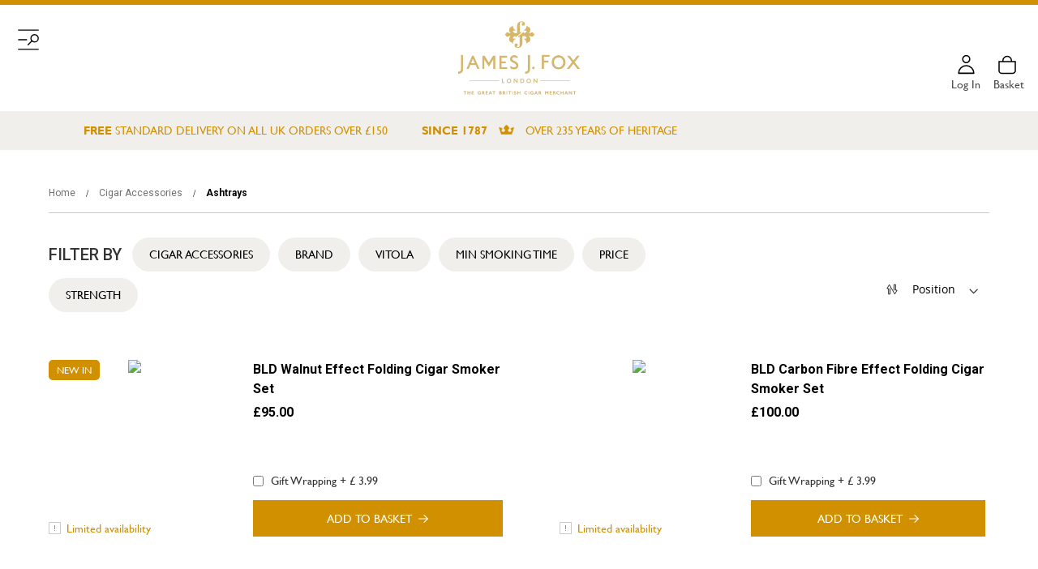

--- FILE ---
content_type: text/html; charset=UTF-8
request_url: https://www.jjfox.co.uk/cigar-accessories/ashtrays.html
body_size: 45679
content:
<!doctype html>
<html lang="en">
    <head >
        <script>
    var LOCALE = 'en\u002DGB';
    var BASE_URL = 'https\u003A\u002F\u002Fwww.jjfox.co.uk\u002F';
    var require = {
        'baseUrl': 'https\u003A\u002F\u002Fwww.jjfox.co.uk\u002Fstatic\u002Fversion1769094719\u002Ffrontend\u002FMagento\u002Fjjfox\u002Fen_GB'
    };</script>        <meta charset="utf-8"/>
<meta name="title" content="Cigar Ashtrays | Premium Accessories from James J. Fox of London"/>
<meta name="description" content="Buy premium cigar ashtrays online from James J. Fox. Choose from a variety of ashtray designs and rests to suit any budget. Contact James J. Fox to buy your ashtray now."/>
<meta name="robots" content="INDEX,FOLLOW"/>
<meta name="viewport" content="width=device-width, initial-scale=1, maximum-scale=1.0, user-scalable=no"/>
<meta name="format-detection" content="telephone=no"/>
<title>Cigar Ashtrays | Premium Accessories from James J. Fox of London</title>
<link  rel="stylesheet" type="text/css"  media="all" href="https://www.jjfox.co.uk/static/version1769094719/frontend/Magento/jjfox/en_GB/mage/calendar.css" />
<link  rel="stylesheet" type="text/css"  media="all" href="https://www.jjfox.co.uk/static/version1769094719/frontend/Magento/jjfox/en_GB/PixieMedia_AddPopup/css/pmaddpop.css" />
<link  rel="stylesheet" type="text/css"  media="all" href="https://www.jjfox.co.uk/static/version1769094719/frontend/Magento/jjfox/en_GB/Vsourz_Ageverification/css/ageverification.css" />
<link  rel="stylesheet" type="text/css"  media="all" href="https://www.jjfox.co.uk/static/version1769094719/frontend/Magento/jjfox/en_GB/css/styles-m.css" />
<link  rel="stylesheet" type="text/css"  media="all" href="https://www.jjfox.co.uk/static/version1769094719/frontend/Magento/jjfox/en_GB/Amasty_Quickview/css/quickview.css" />
<link  rel="stylesheet" type="text/css"  media="all" href="https://www.jjfox.co.uk/static/version1769094719/frontend/Magento/jjfox/en_GB/Amasty_Quickview/js/fancybox/jquery.fancybox.min.css" />
<link  rel="stylesheet" type="text/css"  media="all" href="https://www.jjfox.co.uk/static/version1769094719/frontend/Magento/jjfox/en_GB/Amasty_LibSwiperJs/vendor/swiper/swiper.min.css" />
<link  rel="stylesheet" type="text/css"  media="all" href="https://www.jjfox.co.uk/static/version1769094719/frontend/Magento/jjfox/en_GB/MageMe_Core/css/styles.css" />
<link  rel="stylesheet" type="text/css"  media="all" href="https://www.jjfox.co.uk/static/version1769094719/frontend/Magento/jjfox/en_GB/MageMe_WebForms/css/styles.css" />
<link  rel="stylesheet" type="text/css"  media="all" href="https://www.jjfox.co.uk/static/version1769094719/frontend/Magento/jjfox/en_GB/Trustpilot_Reviews/css/trustpilot.min.css" />
<link  rel="stylesheet" type="text/css"  media="all" href="https://www.jjfox.co.uk/static/version1769094719/frontend/Magento/jjfox/en_GB/Wyomind_ElasticsearchAutocomplete/css/autocomplete.css" />
<link  rel="stylesheet" type="text/css"  media="all" href="https://www.jjfox.co.uk/static/version1769094719/frontend/Magento/jjfox/en_GB/Wyomind_ElasticsearchCore/css/jquery.jsonview.min.css" />
<link  rel="stylesheet" type="text/css"  media="all" href="https://www.jjfox.co.uk/static/version1769094719/frontend/Magento/jjfox/en_GB/Wyomind_ElasticsearchMultifacetedAutocomplete/css/autocomplete.css" />
<link  rel="stylesheet" type="text/css"  media="all" href="https://www.jjfox.co.uk/static/version1769094719/frontend/Magento/jjfox/en_GB/Wyomind_ElasticsearchMultifacetedAutocomplete/css/layer.css" />
<link  rel="stylesheet" type="text/css"  media="all" href="https://www.jjfox.co.uk/static/version1769094719/frontend/Magento/jjfox/en_GB/Wyomind_ElasticsearchMultifacetedAutocomplete/css/breadcrumb.css" />
<link  rel="stylesheet" type="text/css"  media="all" href="https://www.jjfox.co.uk/static/version1769094719/frontend/Magento/jjfox/en_GB/Wyomind_ElasticsearchMultifacetedAutocomplete/css/listing.css" />
<link  rel="stylesheet" type="text/css"  media="all" href="https://www.jjfox.co.uk/static/version1769094719/frontend/Magento/jjfox/en_GB/Aheadworks_Wbtab/css/styles.css" />
<link  rel="stylesheet" type="text/css"  media="all" href="https://www.jjfox.co.uk/static/version1769094719/frontend/Magento/jjfox/en_GB/Aheadworks_Wbtab/css/slider.css" />
<link  rel="stylesheet" type="text/css"  media="screen and (min-width: 768px)" href="https://www.jjfox.co.uk/static/version1769094719/frontend/Magento/jjfox/en_GB/css/styles-l.css" />

<link  rel="stylesheet" type="text/css"  media="all" href="https://www.jjfox.co.uk/static/version1769094719/frontend/Magento/jjfox/en_GB/css/animate.css" />
<link  rel="stylesheet" type="text/css"  media="all" href="https://www.jjfox.co.uk/static/version1769094719/frontend/Magento/jjfox/en_GB/css/owl.carousel.css" />
<link  rel="stylesheet" type="text/css"  media="all" href="https://www.jjfox.co.uk/static/version1769094719/frontend/Magento/jjfox/en_GB/css/style.css" />
<link  rel="stylesheet" type="text/css"  media="all" href="https://www.jjfox.co.uk/static/version1769094719/frontend/Magento/jjfox/en_GB/css/responsive.css" />
<link  rel="stylesheet" type="text/css"  media="all" href="https://www.jjfox.co.uk/static/version1769094719/frontend/Magento/jjfox/en_GB/css/lightbox.css" />
<link  rel="stylesheet" type="text/css"  media="all" href="https://www.jjfox.co.uk/static/version1769094719/frontend/Magento/jjfox/en_GB/css/jquery.selectbox.css" />
<link  rel="stylesheet" type="text/css"  media="all" href="https://www.jjfox.co.uk/static/version1769094719/frontend/Magento/jjfox/en_GB/css/pixie.css" />
<link  rel="stylesheet" type="text/css"  media="all" href="https://www.jjfox.co.uk/static/version1769094719/frontend/Magento/jjfox/en_GB/css/mega.css" />
<link  rel="stylesheet" type="text/css"  media="all" href="https://www.jjfox.co.uk/static/version1769094719/frontend/Magento/jjfox/en_GB/css/one-step-checkout.css" />
<script  type="text/javascript"  src="https://www.jjfox.co.uk/static/version1769094719/frontend/Magento/jjfox/en_GB/requirejs/require.js"></script>
<script  type="text/javascript"  src="https://www.jjfox.co.uk/static/version1769094719/frontend/Magento/jjfox/en_GB/mage/requirejs/mixins.js"></script>
<script  type="text/javascript"  src="https://www.jjfox.co.uk/static/version1769094719/frontend/Magento/jjfox/en_GB/requirejs-config.js"></script>
<script  type="text/javascript"  src="https://www.jjfox.co.uk/static/version1769094719/frontend/Magento/jjfox/en_GB/Wyomind_ElasticsearchCore/js/jquery.touch.min.js"></script>
<script  type="text/javascript"  src="https://www.jjfox.co.uk/static/version1769094719/frontend/Magento/jjfox/en_GB/Manadev_LayeredNavigationMobile/js/accordionAnimateFix.js"></script>
<link rel="preload" as="font" crossorigin="anonymous" href="https://www.jjfox.co.uk/static/version1769094719/frontend/Magento/jjfox/en_GB/fonts/opensans/light/opensans-300.woff2" />
<link rel="preload" as="font" crossorigin="anonymous" href="https://www.jjfox.co.uk/static/version1769094719/frontend/Magento/jjfox/en_GB/fonts/opensans/regular/opensans-400.woff2" />
<link rel="preload" as="font" crossorigin="anonymous" href="https://www.jjfox.co.uk/static/version1769094719/frontend/Magento/jjfox/en_GB/fonts/opensans/semibold/opensans-600.woff2" />
<link rel="preload" as="font" crossorigin="anonymous" href="https://www.jjfox.co.uk/static/version1769094719/frontend/Magento/jjfox/en_GB/fonts/opensans/bold/opensans-700.woff2" />
<link rel="preload" as="font" crossorigin="anonymous" href="https://www.jjfox.co.uk/static/version1769094719/frontend/Magento/jjfox/en_GB/fonts/Luma-Icons.woff2" />
<link  rel="canonical" href="https://www.jjfox.co.uk/cigar-accessories/ashtrays.html" />
<link  rel="next" href="https://www.jjfox.co.uk/cigar-accessories/ashtrays/page/2.html" />
<link  rel="icon" type="image/x-icon" href="https://www.jjfox.co.uk/media/favicon/stores/1/JJFOXAI-FAVICONbigger.png" />
<link  rel="shortcut icon" type="image/x-icon" href="https://www.jjfox.co.uk/media/favicon/stores/1/JJFOXAI-FAVICONbigger.png" />
<!-- Google Tag Manager -->
<script>(function(w,d,s,l,i){w[l]=w[l]||[];w[l].push({'gtm.start':
new Date().getTime(),event:'gtm.js'});var f=d.getElementsByTagName(s)[0],
j=d.createElement(s),dl=l!='dataLayer'?'&l='+l:'';j.async=true;j.src=
'https://www.jjfox.co.uk/serverside/gtm.js?id='+i+dl;f.parentNode.insertBefore(j,f);
})(window,document,'script','dataLayer','GTM-5QP2G7J');</script>
<!-- End Google Tag Manager -->

<style>
#CybotCookiebotDialogPoweredbyImage {
        max-height: 7em !important;
    }
</style>

<meta name="google-site-verification" content="uLt_M3fji2ePQGZsiaUybyqK4x7z7nK1D_goSkj_6DY" />

<style>
.block_table {
   display: table;
   width: 100%;
   height: 100%;
   vertical-align: middle;
}
.block_table_cell {
   display: table-cell;
   width: 100%;
   height: 100%;
   vertical-align: middle;
}
.page-slider .item {
   position: relative;
}
.page-slider .item_context {
    position: absolute;
    top: 0;
    z-index: 10;
    right: 0;
    left: 0;
    bottom: 0;
    text-align: center;
    vertical-align: middle;
    color: #fff;
    text-transform: uppercase;
   font-family: 'Gill Sans MT', sans-serif;
}
.page-slider .item_context h2 {
   font-size: 4em;
}
.page-slider .item_context p {
   font-size: 1.6em;
}


.page-slider.slider-text-under .item_context {
    position: relative;
    top: auto;
    z-index: 10;
    right: auto;
    left: auto;
    bottom: auto;
    text-align: center;
    vertical-align: middle;
    color: #101010;
    text-transform: uppercase;
   font-family: 'Gill Sans MT', sans-serif;
}
.page-slider.slider-text-under .item_context h2 {
   font-size: 3em;
}
.page-slider.slider-text-under .item_context p {
   font-size: 1.4em;
}


.top-slider .owl-nav.disabled,.product-options-wrapper span {
   display: none;
}

.options-list span {display:inherit}


.page-products .products-grid .product-item {
	
	margin-left: 0 !important;
	
}

.configurable span.price-label {
    display: none;
}

.product-info-price span.price-label {
    display: none !important;
}
li.mana-leaf { 
    margin: 10px 0;
    line-height: 1.4;
}
input, a, button, a:hover {  
    text-decoration: none !important;
}
.owl-carousel .owl-item img {
 
  height: auto !important;
}

.pm-banner-group-item { width:100%!important; }

</style>







<style>
body.pixiedust .pm-mega-wrap{display:block;}
</style>        
<script nonce="OTBhN2h0amNlejM1ZXo4czR5OWx3dW91bWdqZW9ycWQ=">
    window.getWpGA4Cookie = function(name) {
        match = document.cookie.match(new RegExp(name + '=([^;]+)'));
        if (match) return decodeURIComponent(match[1].replace(/\+/g, ' ')) ;
    };

    window.ga4AllowServices = false;

    var isCookieRestrictionModeEnabled = 0,
        currentWebsiteId = 1,
        cookieRestrictionName = 'user_allowed_save_cookie';

    if (isCookieRestrictionModeEnabled) {
        allowedCookies = window.getWpGA4Cookie(cookieRestrictionName);

        if (allowedCookies !== undefined) {
            allowedWebsites = JSON.parse(allowedCookies);

            if (allowedWebsites[currentWebsiteId] === 1) {
                window.ga4AllowServices = true;
            }
        }
    } else {
        window.ga4AllowServices = true;
    }
</script>
    
        <script nonce="OTBhN2h0amNlejM1ZXo4czR5OWx3dW91bWdqZW9ycWQ=">
        if (window.ga4AllowServices) {
            window.dataLayer = window.dataLayer || [];
                        var dl4Objects = [{"pageName":"Cigar Ashtrays | Premium Accessories from James J. Fox of London","pageType":"category"},{"ecommerce":{"items":[{"item_name":"BLD Walnut Effect Folding Cigar Smoker Set","affiliation":"Main Website - Main Website Store - Default Store View","item_id":"4297","price":"95.00","item_category":"Cigar Accessories","item_category2":"Ashtrays","item_list_name":"Cigar Accessories\/Ashtrays","item_list_id":"44","index":1},{"item_name":"BLD Carbon Fibre Effect Folding Cigar Smoker Set","affiliation":"Main Website - Main Website Store - Default Store View","item_id":"4264","price":"100.00","item_category":"Cigar Accessories","item_category2":"Ashtrays","item_list_name":"Cigar Accessories\/Ashtrays","item_list_id":"44","index":2},{"item_name":"S.T Dupont Fuente Porcelain Ashtray","affiliation":"Main Website - Main Website Store - Default Store View","item_id":"4256","price":"385.00","item_category":"Cigar Accessories","item_category2":"Ashtrays","item_list_name":"Cigar Accessories\/Ashtrays","item_list_id":"44","index":3},{"item_name":"Elie Bleu Cienfuegos Casa Cubana Ashtray for Two Cigars","affiliation":"Main Website - Main Website Store - Default Store View","item_id":"4207","price":"1150.00","item_category":"Cigar Accessories","item_category2":"Ashtrays","item_list_name":"Cigar Accessories\/Ashtrays","item_list_id":"44","index":4},{"item_name":"S.T Dupont Romeo y Julieta Porcelain Ashtray","affiliation":"Main Website - Main Website Store - Default Store View","item_id":"4126","price":"385.00","item_category":"Cigar Accessories","item_category2":"Ashtrays","item_list_name":"Cigar Accessories\/Ashtrays","item_list_id":"44","index":5},{"item_name":"S.T Dupont Fender Porcelain Ashtray Black","affiliation":"Main Website - Main Website Store - Default Store View","item_id":"3806","price":"385.00","item_category":"Cigar Accessories","item_category2":"Ashtrays","item_list_name":"Cigar Accessories\/Ashtrays","item_list_id":"44","index":6},{"item_name":"James J. Fox \"London\" Ashtray","affiliation":"Main Website - Main Website Store - Default Store View","item_id":"3397","price":"75.00","item_category":"Cigar Accessories","item_category2":"Ashtrays","item_list_name":"Cigar Accessories\/Ashtrays","item_list_id":"44","index":7},{"item_name":"Havana Club El Duplo Cigar Ashtray-Vermillion Red","affiliation":"Main Website - Main Website Store - Default Store View","item_id":"513","price":"86.00","item_category":"Cigar Accessories","item_category2":"Ashtrays","item_list_name":"Cigar Accessories\/Ashtrays","item_list_id":"44","index":8},{"item_name":"Havana Club El Duplo Cigar Ashtray-Bottle Green","affiliation":"Main Website - Main Website Store - Default Store View","item_id":"512","price":"86.00","item_category":"Cigar Accessories","item_category2":"Ashtrays","item_list_name":"Cigar Accessories\/Ashtrays","item_list_id":"44","index":9},{"item_name":"Elie Bleu \"Flor De Alba\" Black Ashtray","affiliation":"Main Website - Main Website Store - Default Store View","item_id":"511","price":"390.00","item_category":"Cigar Accessories","item_category2":"Ashtrays","item_list_name":"Cigar Accessories\/Ashtrays","item_list_id":"44","index":10},{"item_name":"Cadogan 2 Position Ceramic Chequer Ashtray","affiliation":"Main Website - Main Website Store - Default Store View","item_id":"2679","price":"42.00","item_category":"Cigar Accessories","item_category2":"Ashtrays","item_list_name":"Cigar Accessories\/Ashtrays","item_list_id":"44","index":11},{"item_name":"Cadogan Marble Style Ceramic Ashtray White","affiliation":"Main Website - Main Website Store - Default Store View","item_id":"2967","price":"45.00","item_category":"Cigar Accessories","item_category2":"Ashtrays","item_list_name":"Cigar Accessories\/Ashtrays","item_list_id":"44","index":12}],"item_list_id":"44","item_list_name":"Cigar Accessories\/Ashtrays"},"event":"view_item_list"}];
            for (var i in dl4Objects) {
                window.dataLayer.push({ecommerce: null});
                window.dataLayer.push(dl4Objects[i]);
            }
                        var wpGA4Cookies = ['wp_ga4_user_id','wp_ga4_customerGroup'];
            wpGA4Cookies.map(function (cookieName) {
                var cookieValue = window.getWpGA4Cookie(cookieName);
                if (cookieValue) {
                    var dl4Object = {};
                    dl4Object[cookieName.replace('wp_ga4_', '')] = cookieValue;
                    window.dataLayer.push(dl4Object);
                }
            });
        }
    </script>
    <script type="text/x-magento-init">
        {
            "*": {
                "Magento_PageCache/js/form-key-provider": {
                    "isPaginationCacheEnabled":
                        0                }
            }
        }
    </script>
<script type="text&#x2F;javascript" src="https&#x3A;&#x2F;&#x2F;chimpstatic.com&#x2F;mcjs-connected&#x2F;js&#x2F;users&#x2F;0289375d7cbab89aa82e698c1&#x2F;59feef080e71a4a39880fbc9f.js" defer="defer">
</script>    </head>
    <body data-container="body"
          data-mage-init='{"loaderAjax": {}, "loader": { "icon": "https://www.jjfox.co.uk/static/version1769094719/frontend/Magento/jjfox/en_GB/images/loader-2.gif"}}'
        id="html-body" class="pixiedust page-with-filter page-products categorypath-cigar-accessories-ashtrays category-ashtrays catalog-category-view page-layout-2columns-left">
        
<script type="text/x-magento-init">
    {
        "*": {
            "Magento_PageBuilder/js/widget-initializer": {
                "config": {"[data-content-type=\"slider\"][data-appearance=\"default\"]":{"Magento_PageBuilder\/js\/content-type\/slider\/appearance\/default\/widget":false},"[data-content-type=\"map\"]":{"Magento_PageBuilder\/js\/content-type\/map\/appearance\/default\/widget":false},"[data-content-type=\"row\"]":{"Magento_PageBuilder\/js\/content-type\/row\/appearance\/default\/widget":false},"[data-content-type=\"tabs\"]":{"Magento_PageBuilder\/js\/content-type\/tabs\/appearance\/default\/widget":false},"[data-content-type=\"slide\"]":{"Magento_PageBuilder\/js\/content-type\/slide\/appearance\/default\/widget":{"buttonSelector":".pagebuilder-slide-button","showOverlay":"hover","dataRole":"slide"}},"[data-content-type=\"banner\"]":{"Magento_PageBuilder\/js\/content-type\/banner\/appearance\/default\/widget":{"buttonSelector":".pagebuilder-banner-button","showOverlay":"hover","dataRole":"banner"}},"[data-content-type=\"buttons\"]":{"Magento_PageBuilder\/js\/content-type\/buttons\/appearance\/inline\/widget":false},"[data-content-type=\"products\"][data-appearance=\"carousel\"]":{"Magento_PageBuilder\/js\/content-type\/products\/appearance\/carousel\/widget":false}},
                "breakpoints": {"desktop":{"label":"Desktop","stage":true,"default":true,"class":"desktop-switcher","icon":"Magento_PageBuilder::css\/images\/switcher\/switcher-desktop.svg","conditions":{"min-width":"1024px"},"options":{"products":{"default":{"slidesToShow":"5"}}}},"tablet":{"conditions":{"max-width":"1024px","min-width":"768px"},"options":{"products":{"default":{"slidesToShow":"4"},"continuous":{"slidesToShow":"3"}}}},"mobile":{"label":"Mobile","stage":true,"class":"mobile-switcher","icon":"Magento_PageBuilder::css\/images\/switcher\/switcher-mobile.svg","media":"only screen and (max-width: 768px)","conditions":{"max-width":"768px","min-width":"640px"},"options":{"products":{"default":{"slidesToShow":"3"}}}},"mobile-small":{"conditions":{"max-width":"640px"},"options":{"products":{"default":{"slidesToShow":"2"},"continuous":{"slidesToShow":"1"}}}}}            }
        }
    }
</script>

<div class="cookie-status-message" id="cookie-status">
    The store will not work correctly when cookies are disabled.</div>
<script type="text&#x2F;javascript">document.querySelector("#cookie-status").style.display = "none";</script>
<script type="text/x-magento-init">
    {
        "*": {
            "cookieStatus": {}
        }
    }
</script>

<script type="text/x-magento-init">
    {
        "*": {
            "mage/cookies": {
                "expires": null,
                "path": "\u002F",
                "domain": ".www.jjfox.co.uk",
                "secure": true,
                "lifetime": "3600"
            }
        }
    }
</script>
    <noscript>
        <div class="message global noscript">
            <div class="content">
                <p>
                    <strong>JavaScript seems to be disabled in your browser.</strong>
                    <span>
                        For the best experience on our site, be sure to turn on Javascript in your browser.                    </span>
                </p>
            </div>
        </div>
    </noscript>


<script>
    window.cookiesConfig = window.cookiesConfig || {};
    window.cookiesConfig.secure = true;
</script><script>    require.config({
        map: {
            '*': {
                wysiwygAdapter: 'mage/adminhtml/wysiwyg/tiny_mce/tinymceAdapter'
            }
        }
    });</script><script>    require.config({
        paths: {
            googleMaps: 'https\u003A\u002F\u002Fmaps.googleapis.com\u002Fmaps\u002Fapi\u002Fjs\u003Fv\u003D3\u0026key\u003D'
        },
        config: {
            'Magento_PageBuilder/js/utils/map': {
                style: '',
            },
            'Magento_PageBuilder/js/content-type/map/preview': {
                apiKey: '',
                apiKeyErrorMessage: 'You\u0020must\u0020provide\u0020a\u0020valid\u0020\u003Ca\u0020href\u003D\u0027https\u003A\u002F\u002Fwww.jjfox.co.uk\u002Fadminhtml\u002Fsystem_config\u002Fedit\u002Fsection\u002Fcms\u002F\u0023cms_pagebuilder\u0027\u0020target\u003D\u0027_blank\u0027\u003EGoogle\u0020Maps\u0020API\u0020key\u003C\u002Fa\u003E\u0020to\u0020use\u0020a\u0020map.'
            },
            'Magento_PageBuilder/js/form/element/map': {
                apiKey: '',
                apiKeyErrorMessage: 'You\u0020must\u0020provide\u0020a\u0020valid\u0020\u003Ca\u0020href\u003D\u0027https\u003A\u002F\u002Fwww.jjfox.co.uk\u002Fadminhtml\u002Fsystem_config\u002Fedit\u002Fsection\u002Fcms\u002F\u0023cms_pagebuilder\u0027\u0020target\u003D\u0027_blank\u0027\u003EGoogle\u0020Maps\u0020API\u0020key\u003C\u002Fa\u003E\u0020to\u0020use\u0020a\u0020map.'
            },
        }
    });</script><script>
    require.config({
        shim: {
            'Magento_PageBuilder/js/utils/map': {
                deps: ['googleMaps']
            }
        }
    });</script>

<div id="mana_ajax_wrapper_mana_seo_query"><script>
    manadevSeoQuery = {};
</script></div><div id="sidebarIn" class="animateAll">

    <div class="sidebarinside">

        <div class="logo-block">

            <span data-action="toggle-nav" class="action nav-toggle"><span>Toggle Nav</span></span>
    <a class="logo" href="https://www.jjfox.co.uk/" title="">
                <img src="/media/logo/stores/1/jjfoxlogofinal.png"
             alt=""

        />
            </a>


        </div>

        <div class="nav-search-block">
                    </div>

        <div class="top-block megamob-backlink" style="cursor:pointer;display: none">
            <span>Menu</span>
        </div>

        <nav class="navigation meganav mobilenav">

            <div class="nav-slider"></div>

            <div class="nav-orgini">

                <ul class="pm-topmenu base-menu">

                    <li class="level0 nav-1 first extraclass " data-target="666669" data-mmref="666669"><a href="/brands"  class="level-topextraclass" ><span>Brands</span></a></li><li class="level0 nav-1 first extraclass level-top parent mobileparent dev" data-target="666661" data-mmref="666661"><a href="https://www.jjfox.co.uk/cigars/country/cuban-cigars.html"  class="level-topextraclass" ><span>Cuban Cigars</span></a></li><div class="mega-show mega-show-666661" style="display:none;"><li class="all"></li>


    <div class="pm-mega-in">	
           			                <div class="pmm-content haschildren"><div>
<h6><a class="view-all-link" href="/cigars/country/cuban-cigars.html">Shop All Cuban Cigars</a></h6>
<ul>
<li><a href="/cigars/brand/bolivar-cigars.html">Bolivar</a></li>
<li><a href="/cigars/brand/cohiba-cigars.html">Cohiba</a></li>
<li><a href="/cigars/brand/h-upmann-cigars.html">H.Upmann</a></li>
<li><a href="/cigars/brand/hoyo-de-monterrey-cigars.html">Hoyo de Monterrey</a></li>
<li><a href="/cigars/brand/montecristo-cigars.html">Montecristo</a></li>
<li><a href="/cigars/brand/trinidad-cigars.html">Trinidad</a></li>
<li><a href="/cigars/brand/partagas-cigars.html">Partagas</a></li>
<li><a href="/cigars/brand/quai-dorsay-cigars.html">Quai D'Orsay</a></li>
<li><a href="/cigars/brand/romeo-y-julieta-cigars.html">Romeo Y Julieta</a></li>
</ul>
</div>
<!--<div>
<ul>
<li><a class="view-all-link" href="/cigars/country/cuban-cigars.html"><strong>View All</strong></a></li>
</ul>
</div>--></div>
                        		                <div class="pmm-content haschildren"><div>
<h6>Shop by Vitola/Size</h6>
<ul>
<span style="display: block; width: 100%;">
<span style="width: 50%; float: left; display: inline-block;">
<ul>
<li><a href="/cigars/country/cuban-cigars/vitola/belicoso.html">Belicoso</a></li>
<li><a href="/cigars/country/cuban-cigars/vitola/churchill.html">Churchill</a></li>
<li><a href="/cigars/country/cuban-cigars/vitola/cigarillo.html">Cigarillo</a></li>
<li><a href="/cigars/country/cuban-cigars/vitola/corona.html">Corona</a></li>
<li><a href="/cigars/country/cuban-cigars/vitola/double-figurado-.html">Figurado</a></li>
<li><a href="/cigars/country/cuban-cigars/vitola/lonsdale.html">Lonsdale</a></li>
<li><a href="/cigars/country/cuban-cigars/vitola/panatella.html">Panatella</a></li>
</ul>
</span>
<span style="width: 50%; float: left; display: inline-block;">
<ul>
<li><a href="/cigars/country/cuban-cigars/vitola/perfecto.html">Perfecto</a></li>
<li><a href="/cigars/country/cuban-cigars/vitola/perla.html">Perla</a></li>
<li><a href="/cigars/country/cuban-cigars/vitola/piramide.html">Piramide</a></li>
<li><a href="/cigars/country/cuban-cigars/vitola/robusto.html">Robusto</a></li>
<li><a href="/cigars/country/cuban-cigars/vitola/petit-royale.html">Royale</a></li>
<li><a href="/cigars/samplers.html">Samplers</a></li>
</ul>
</span>
</span>
</ul>
</div></div>
                        		                <div class="pmm-content haschildren"><div>
<h6>Shop by Strength</h6>
<ul>
<li><a href="/cigars/country/cuban-cigars/strength/1-out-of-5.html">Light</a></li>
<li><a href="/cigars/country/cuban-cigars/strength/2-out-of-5.html">Light to Medium</a></li>
<li><a href="/cigars/country/cuban-cigars/strength/3-out-of-5.html">Medium</a></li>
<li><a href="/cigars/country/cuban-cigars/strength/4-out-of-5.html">Medium to Full</a></li>
<li><a href="/cigars/country/cuban-cigars/strength/5-out-of-5.html">Full</a></li>
</ul>
</div></div>
                        		                <div class="pmm-content haschildren"><div>
<h6>Shop by Enjoyment Time</h6>
<ul>
<li><a href="/cigars/country/cuban-cigars/min-smoking-time/5-minutes-10-minutes-15-minutes-<-20-minutes-20-minutes.html">Up to 20 Minutes</a></li>
<li><a href="/cigars/country/cuban-cigars/min-smoking-time/20-minutes-25-minutes-20-30-minutes-30-minutes-35-minutes-30-40-minutes-40-minutes.html">20 to 40 Minutes</a></li>
<li><a href="/cigars/country/cuban-cigars/min-smoking-time/40-minutes-45-minutes-50-minutes-40-50-minutes-55-minutes-50-60-minutes-60-minutes.html">40 to 60 Minutes</a></li>
<li><a href="/cigars/country/cuban-cigars/min-smoking-time/60+-minutes-various.html">Over 60 Minutes</a></li>
</ul>
</div></div>
                                                
        </div>
</div><li class="level0 nav-1 first extraclass level-top parent mobileparent dev" data-target="666662" data-mmref="666662"><a href="https://www.jjfox.co.uk/cigars/country/new-world-cigars.html"  class="level-topextraclass" ><span>New World Cigars</span></a></li><div class="mega-show mega-show-666662" style="display:none;"><li class="all"></li>


    <div class="pm-mega-in">	
           			                <div class="pmm-content haschildren"><div>
<h6><a class="view-all-link" href="/cigars/country/new-world-cigars.html">Shop All New World Cigars</a></h6>
<ul>
<li><a href="/cigars/brand/fox-house-blend.html">Fox House Blend</a></li>
<li><a href="/cigars/brand/blend-17-cigars.html">Blend 17</a></li>
<li><a href="/cigars/brand/blend-42.html">Blend 42</a></li>
<li><a href="/cigars/brand/davidoff-cigars.html">Davidoff</a></li>
<li><a href="/cigars/brand/drew-estate-cigars.html">Drew Estate</a></li>
<li><a href="/cigars/brand/joya-de-nicaragua-cigars.html">Joya de Nicaragua</a></li>
<li><a href="/cigars/brand/oliva-cigars.html">Oliva</a></li>
<li><a href="/cigars/brand/padron-cigars.html">Padron</a></li>
<li><a href="/cigars/brand/quorum-cigars.html">Quorum</a></li>
</ul>
</div>
<!--<div>
<ul>
<li><a class="view-all-link" href="/cigars/country/new-world-cigars.html"><strong>View All</strong></a></li>
</ul>
</div>--></div>
                        		                <div class="pmm-content haschildren"><div>
<h6>Shop by Vitola/Size</h6>
<ul>
<span style="display: block; width: 100%;">
<span style="width: 50%; float: left; display: inline-block;">
<ul>
<span style="display: block; width: 100%;">
<span style="width: 50%; float: left; display: inline-block;">
<li><a href="/cigars/country/new-world-cigars/vitola/belicoso.html">Belicoso</a></li>
<li><a href="/cigars/country/new-world-cigars/vitola/churchill.html">Churchill</a></li>
<li><a href="/cigars/country/new-world-cigars/vitola/cigarillo.html">Cigarillo</a></li>
<li><a href="/cigars/country/new-world-cigars/vitola/corona.html">Corona</a></li>
<li><a href="/cigars/country/new-world-cigars/vitola/lonsdale.html">Lonsdale</a></li>
<li><a href="/cigars/country/new-world-cigars/vitola/panatella.html">Panatella</a></li>
<li><a href="/cigars/country/new-world-cigars/vitola/perfecto.html">Perfecto</a></li>
</ul>
</span>
<span style="width: 50%; float: left; display: inline-block;">
<ul>
<li><a href="/cigars/country/new-world-cigars/vitola/perla.html">Perla</a></li>
<li><a href="/cigars/country/new-world-cigars/vitola/piramide.html">Piramide</a></li>
<li><a href="/cigars/country/new-world-cigars/vitola/robusto.html">Robusto</a></li>
<li><a href="/cigars/country/new-world-cigars/vitola/petit-royale.html">Royale</a></li>
<li><a href="/cigars/country/new-world-cigars/vitola/toro.html">Toro</a></li>
<li><a href="/cigars/samplers.html">Samplers</a></li>
</ul>
</span>
</span>
</ul>
</div></div>
                        		                <div class="pmm-content haschildren"><div>
<h6>Shop by Strength</h6>
<ul>
<li><a href="/cigars/country/new-world-cigars/strength/2-out-of-5.html">Light to Medium</a></li>
<li><a href="/cigars/country/new-world-cigars/strength/3-out-of-5.html">Medium</a></li>
<li><a href="/cigars/country/new-world-cigars/strength/4-out-of-5.html">Medium to Full</a></li>
<li><a href="/cigars/country/new-world-cigars/strength/5-out-of-5.html">Full</a></li>
</ul>
</div></div>
                        		                <div class="pmm-content haschildren"><div>
<h6><span>Shop by Enjoyment Time</span></h6>
<ul>
<li><a href="/cigars/country/new-world-cigars/min-smoking-time/5-minutes-10-minutes-15-minutes-<-20-minutes-20-minutes.html">Up to 20 Minutes</a></li>
<li><a href="/cigars/country/new-world-cigars/min-smoking-time/20-minutes-25-minutes-30-minutes-35-minutes-40-minutes-20-30-minutes-30-40-minutes.html">20 to 40 Minutes</a></li>
<li><a href="/cigars/country/new-world-cigars/min-smoking-time/40-minutes-45-minutes-50-minutes-40-50-minutes-55-minutes-50-60-minutes-60-minutes.html">40 to 60 Minutes</a></li>
<li><a href="/cigars/country/new-world-cigars/min-smoking-time/60+-minutes-various.html">Over 60 Minutes</a></li>
</ul>
</div></div>
                                                
        </div>
</div><li class="level0 nav-1 first extraclass level-top parent mobileparent dev" data-target="666663" data-mmref="666663"><a href="https://www.jjfox.co.uk/cigar-accessories.html"  class="level-topextraclass" ><span>Accessories</span></a></li><div class="mega-show mega-show-666663" style="display:none;"><li class="all"></li>


    <div class="pm-mega-in">	
           			                <div class="pmm-content haschildren"><div>
<h6><a class="view-all-link" href="/cigar-accessories.html">Shop All Accessories</a></h6>
<ul>
<li><a href="/cigar-accessories/ashtrays.html">Ashtrays</a></li>
<li><a href="/cigar-accessories/books-and-magazines.html">Books and Magazines</a></li>
<li><a href="/cigar-accessories/cigar-cases-holders.html">Cigar Cases and Holders</a></li>
<li><a href="/cigar-accessories/cigar-cutters.html">Cigar Cutters</a></li>
<li><a href="/cigar-accessories/humidors.html">Humidors And Humidor Accessories</a></li>
<li><a href="/cigar-accessories/lighters.html">Lighters</a></li>
<li><a href="/cigar-accessories/other-cigar-accessories.html">Other Cigar Accessories</a></li>
</ul>
</div>
<!--<div>
<ul>
<li><a class="view-all-link" href="/cigar-accessories.html"><strong>View All</strong></a></li>
</ul>
</div>--></div>
                        		                <div class="pmm-content haschildren"><div>
<h6>Shop by Brand</h6>
<ul>
<span style="display: block; width: 100%;">
<span style="width: 50%; float: left; display: inline-block;">
<ul>
<li><a href="/cigar-accessories/brands/dunhill-the-white-spot.html">Dunhill the White Spot</a></li>
<li><a href="/cigar-accessories/brands/s-t-dupont.html">S.T. Dupont</a></li>
<li><a href="/cigar-accessories/brands/cohiba-x-s-t-dupont.html">Cohiba x S. T. Dupont</a></li>
<li><a href="/cigar-accessories/brands/bosquet.html">Bosquet</a></li>
<li><a href="/cigar-accessories/brands/colibri.html">Colibri</a></li>
<li><a href="/cigar-accessories/brands/dissim.html">Dissim</a></li>
</ul>
</span>
<span style="width: 50%; float: left; display: inline-block;">
<ul>
<li><a href="/cigar-accessories/brands/elie-bleu.html">Elie Bleu</a></li>
<li><a href="/cigar-accessories/brands/gentili.html">Gentili</a></li>
<li><a href="/cigar-accessories/brands/havana-club.html">Havana Club</a></li>
<li><a href="/cigar-accessories/brands/james-j-fox.html">James J. Fox</a></li>
<li><a href="/cigar-accessories/brands/xikar.html">Xikar</a></li>
</ul>
</span>
</span>
</ul>
</div></div>
                                                                        
        </div>
</div><li class="level0 nav-1 first extraclass " data-target="666664" data-mmref="666664"><a href="https://www.jjfox.co.uk/cigars/samplers.html"  class="level-topextraclass" ><span>Samplers</span></a></li><li class="level0 nav-1 first extraclass " data-target="666665" data-mmref="666665"><a href="https://www.jjfox.co.uk/cigar-gifts.html"  class="level-topextraclass" ><span>Gifts</span></a></li><li class="level0 nav-1 first extraclass " data-target="666666" data-mmref="666666"><a href="https://www.jjfox.co.uk/rare-limited-edition-cigars.html"  class="level-topextraclass" ><span>Limited/Special Editions</span></a></li><li class="level0 nav-1 first extraclass " data-target="666667" data-mmref="666667"><a href="https://www.jjfox.co.uk/pipes-and-tobacco.html"  class="level-topextraclass" ><span>Pipes & Tobacco</span></a></li><li class="level0 nav-1 first extraclass " data-target="666668" data-mmref="666668"><a href="https://www.jjfox.co.uk/events"  class="level-topextraclass" ><span>Events</span></a></li>
                    <li>

                        <ul class="greenwrap">

                            
                                                            <li class="signin-link level0 hide-from-guest trackLink noborder trackit logit"><a rel="nofollow" href="/customer/account/create/"><span class="acicon"></span><span class="aclabel">Sign in / Register</span></a></li>
                            
                            
                            <li class="contact-link level0 "><a href="/contact"><span>Contact Us</span></a></li>

                            
                        </ul>

                    </li>

                </ul>

            </div>

        </nav>

    </div>

</div>

<script type="text/javascript">
    require(['jquery'],function($){

        function addSearch(){

            if( window.innerWidth > 1349 ){

                $("#search_autocomplete").appendTo(".top_cart_wrap .block-search form");

                $("#search_autocomplete-no-result").appendTo(".top_cart_wrap .block-search form");

                $('.nav-search-block #search_autocomplete').remove();

            }else{

                if( jQuery('.nav-search-block .block-search').length < 1) {

                    const form = `
                    <div class="block-search"><div class="block-title"><strong>Search</strong></div>
                        <div class="block block-content">
                            <form class="msearch" action="/catalogsearch/result/" method="get">
                                <div class="field search">
                                    <label class="label"  data-role="minisearch-label"></label>
                                    <div class="control">
                                        <input id="search_gggggg" type="text" name="qqqq" value="" placeholder="Search entire store here..." class="input-text loaded" maxlength="128" role="combobox" aria-haspopup="false" aria-autocomplete="both" autocomplete="off">
                                    </div>
                                </div>
                            </form>
                        </div>
                    </div>
                    `;

                    $(form).appendTo(".nav-search-block");
                }

                if( jQuery('.nav-search-block #search_autocomplete').length < 1) {

                    jQuery("#search_autocomplete").appendTo(".nav-search-block .block-search");

                }
            }
        }

        $('body').on("input", '#search_gggggg', function(){

            const v = $(this).val();

            $('input[name="q"]').val(v);

            $('input[name="q"]').trigger('input');
        });

        $( window ).resize(function() {
            addSearch();
        });

        $(function(){
            $(window).resize();
        })

    });
</script>






<div class="page-wrapper"><header class="page-header"><div class="top_logo_wrap"><span data-action="toggle-nav" class="action nav-toggle"><span>Toggle Nav</span></span>
    <a class="logo" href="https://www.jjfox.co.uk/" title="">
        <img src="https://www.jjfox.co.uk/media/logo/stores/1/jjfoxlogofinal.png"
             alt=""
            
        />
    </a>

<script type="text/javascript">
    require(['jquery'],function($){
        $(".nav-toggle, .sidebarinside .nav-toggle").click(function(e) {
            e.preventDefault();
            $("body").toggleClass("slideover");
            $(".filter-trigger").toggleClass("filter-out");
        });
    });
</script>
</div><div class="top_cart_wrap"><ul class="top_links">      <ul>
<li class="contact-link"><a href="/contact">Contact Us</a></li>
</ul>   

  </ul><div class="cart_wraper">
<div data-block="minicart" class="minicart-wrapper header-basket" >
 <li class="cart">
            
            
    <a class="action showcart" href="https://www.jjfox.co.uk/checkout/cart/"
       data-bind="scope: 'minicart_content'">
       <div class="cart-item">
                
                
        <span class="text">
          

           </span>
        <span class="counter qty empty"
              data-bind="css: { empty: !!getCartParam('summary_count') == false }, blockLoader: isLoading">
                        <span class="counter-number">
                <!-- ko if: getCartParam('summary_count') --><!-- ko text: getCartParam('summary_count') --><!-- /ko --><!-- /ko -->
                <!-- ko ifnot: getCartParam('summary_count') -->0<!-- /ko -->
            </span>
        </span>
        </div>
    </a>
    </li>
            <div class="block block-minicart empty"
             data-role="dropdownDialog"
             data-mage-init='{"dropdownDialog":{
                "appendTo":"[data-block=minicart]",
                "triggerTarget":".showcart",
                "timeout": "2000",
                "closeOnMouseLeave": false,
                "closeOnEscape": true,
                "triggerClass":"active",
                "parentClass":"active",
                "buttons":[]}}'>
            <div id="minicart-content-wrapper" data-bind="scope: 'minicart_content'">
                <!-- ko template: getTemplate() --><!-- /ko -->
            </div>
                    </div>
    	
	<script>window.checkout = {"shoppingCartUrl":"https:\/\/www.jjfox.co.uk\/checkout\/cart\/","checkoutUrl":"https:\/\/www.jjfox.co.uk\/checkout\/","updateItemQtyUrl":"https:\/\/www.jjfox.co.uk\/checkout\/sidebar\/updateItemQty\/","removeItemUrl":"https:\/\/www.jjfox.co.uk\/checkout\/sidebar\/removeItem\/","imageTemplate":"Magento_Catalog\/product\/image_with_borders","baseUrl":"https:\/\/www.jjfox.co.uk\/","minicartMaxItemsVisible":5,"websiteId":"1","maxItemsToDisplay":10,"storeId":"1","storeGroupId":"1","customerLoginUrl":"https:\/\/www.jjfox.co.uk\/customer\/account\/login\/referer\/aHR0cHM6Ly93d3cuampmb3guY28udWsvY2lnYXItYWNjZXNzb3JpZXMvYXNodHJheXMuaHRtbA~~\/","isRedirectRequired":false,"autocomplete":"off","captcha":{"user_login":{"isCaseSensitive":false,"imageHeight":50,"imageSrc":"","refreshUrl":"https:\/\/www.jjfox.co.uk\/captcha\/refresh\/","isRequired":false,"timestamp":1769554645}}}</script>
    <script>
        //window.checkout = ;


        function strip_tags1(input1) {
           if (input1) {
           input1 = input1.replace('</span>', '');
           input1 = input1.replace('<span class="price">', '');
           }
           return input1;
	}
    </script>
    <script type="text/x-magento-init">
    {
        "[data-block='minicart']": {
            "Magento_Ui/js/core/app": {"components":{"minicart_content":{"children":{"subtotal.container":{"children":{"subtotal":{"children":{"subtotal.totals":{"config":{"display_cart_subtotal_incl_tax":1,"display_cart_subtotal_excl_tax":0,"template":"Magento_Tax\/checkout\/minicart\/subtotal\/totals"},"children":{"subtotal.totals.msrp":{"component":"Magento_Msrp\/js\/view\/checkout\/minicart\/subtotal\/totals","config":{"displayArea":"minicart-subtotal-hidden","template":"Magento_Msrp\/checkout\/minicart\/subtotal\/totals"}}},"component":"Magento_Tax\/js\/view\/checkout\/minicart\/subtotal\/totals"}},"component":"uiComponent","config":{"template":"Magento_Checkout\/minicart\/subtotal"}}},"component":"uiComponent","config":{"displayArea":"subtotalContainer"}},"item.renderer":{"component":"Magento_Checkout\/js\/view\/cart-item-renderer","config":{"displayArea":"defaultRenderer","template":"Magento_Checkout\/minicart\/item\/default"},"children":{"item.image":{"component":"Magento_Catalog\/js\/view\/image","config":{"template":"Magento_Catalog\/product\/image","displayArea":"itemImage"}},"checkout.cart.item.price.sidebar":{"component":"uiComponent","config":{"template":"Magento_Checkout\/minicart\/item\/price","displayArea":"priceSidebar"}}}},"extra_info":{"component":"uiComponent","config":{"displayArea":"extraInfo"}},"promotion":{"component":"uiComponent","config":{"displayArea":"promotion"}}},"config":{"itemRenderer":{"default":"defaultRenderer","simple":"defaultRenderer","virtual":"defaultRenderer"},"template":"Magento_Checkout\/minicart\/content"},"component":"Magento_Checkout\/js\/view\/minicart"}},"types":[]}        },
        "*": {
            "Magento_Ui/js/block-loader": "https://www.jjfox.co.uk/static/version1769094719/frontend/Magento/jjfox/en_GB/images/loader-1.gif"
        }
    }
    </script>
</div>



</div><div class="curency_choice"> 
<div class="switcher currency switcher-currency blb" id="switcher-currency">
    <strong class="label switcher-label"><span>Currency</span></strong>
    <div class=" options ">
        <div class="switcher-trigger"
             id="switcher-currency-trigger"
             data-mage-init='{"dropdown":{}}'
             data-toggle="dropdown"
             data-trigger-keypress-button="true">
            <!-- <strong class="language-GBP">
                                <span>£ </span>
            </strong> -->
        </div>
        <ul class=" switcher-dropdown" data-target="dropdown">
                           
                                   
                    <li class="active currency-GBP switcher-option">
                        <a href="#" data-post='{"action":"https:\/\/www.jjfox.co.uk\/directory\/currency\/switch\/","data":{"currency":"GBP","uenc":"aHR0cHM6Ly93d3cuampmb3guY28udWsvY2lnYXItYWNjZXNzb3JpZXMvYXNodHJheXMuaHRtbA~~"}}' title="Please note we charge in sterling, the currency converter is a guide only">£</a>
                    </li>
               
                           
                                   
                    <li class=" currency-EUR switcher-option">
                        <a href="#" data-post='{"action":"https:\/\/www.jjfox.co.uk\/directory\/currency\/switch\/","data":{"currency":"EUR","uenc":"aHR0cHM6Ly93d3cuampmb3guY28udWsvY2lnYXItYWNjZXNzb3JpZXMvYXNodHJheXMuaHRtbA~~"}}' title="Please note we charge in sterling, the currency converter is a guide only">€</a>
                    </li>
               
                           
                                   
                    <li class=" currency-USD switcher-option">
                        <a href="#" data-post='{"action":"https:\/\/www.jjfox.co.uk\/directory\/currency\/switch\/","data":{"currency":"USD","uenc":"aHR0cHM6Ly93d3cuampmb3guY28udWsvY2lnYXItYWNjZXNzb3JpZXMvYXNodHJheXMuaHRtbA~~"}}' title="Please note we charge in sterling, the currency converter is a guide only">$</a>
                    </li>
               
                    </ul>
    </div>
</div>

</div><div class="account_link"><ul class="header links"><li><a href="https://www.jjfox.co.uk/customer/account/" id="idIhssHhzh" >account</a></li>
<style>

    .header.links li:first-child{opacity: 0;}

    @media (min-width: 768px) {
        .cmenu  {display: none;}

    }

    @media only screen and (max-width: 767px) {
        .nav-sections-item-title {display: none;}
        .nav-sections-item-title.active {display: block;}
    }

</style>

<script type="text/javascript">
	
requirejs(["jquery"], function($) {

    $(document).ready(function(){

        $(".header.links li:first-child a").text('Log in');
        $(".header.links li:first-child").css({opacity: 1});

        $(".cmenu").parents('li').addClass('cmenu');

        setTimeout(function(){
            $(".cmenu").parents('li').addClass('cmenu');
        }, 10);
    });
});

</script>

</ul></div><script>
    var MAGE_VERSION = "2.4.6";

    function compareVersions(installed, required) {
        var a = installed.split('.');
        var b = required.split('.');
        for (var i = 0; i < a.length; ++i) {
            a[i] = Number(a[i]);
        }
        for (var i = 0; i < b.length; ++i) {
            b[i] = Number(b[i]);
        }
        if (a.length == 2) {
            a[2] = 0;
        }
        if (a[0] > b[0]) return true;
        if (a[0] < b[0]) return false;
        if (a[1] > b[1]) return true;
        if (a[1] < b[1]) return false;
        if (a[2] > b[2]) return true;
        if (a[2] < b[2]) return false;
        return true;
    }
</script>



<div class="block-search">
    <div class="block-title"><strong>Search</strong></div>
    <div class="block block-content">
        <form class="form minisearch " id="search_mini_form831863"
                action="https://www.jjfox.co.uk/catalogsearch/result/" method="get">
            <div class="field search">
                <label class="label" for="search_136595" data-role="minisearch-label">
                </label>
                <div class="control">
                <input id="search_136595"
                            type="text"
                            name="q"
                            value=""
                            placeholder="Search entire store here..."
                            class="input-text"
                            maxlength="128"
                            role="combobox"
                            aria-haspopup="false"
                            aria-autocomplete="both"
                            autocomplete="off"/>
                    <div class="nested">
    <a class="action advanced" href="https://www.jjfox.co.uk/catalogsearch/advanced/" data-action="advanced-search">
        Advanced Search    </a>
</div>
<script>
    var MAGE_VERSION = "2.4.6";

    function compareVersions(installed, required) {
        var a = installed.split('.');
        var b = required.split('.');
        for (var i = 0; i < a.length; ++i) {
            a[i] = Number(a[i]);
        }
        for (var i = 0; i < b.length; ++i) {
            b[i] = Number(b[i]);
        }
        if (a.length == 2) {
            a[2] = 0;
        }
        if (a[0] > b[0]) return true;
        if (a[0] < b[0]) return false;
        if (a[1] > b[1]) return true;
        if (a[1] < b[1]) return false;
        if (a[2] > b[2]) return true;
        if (a[2] < b[2]) return false;
        return true;
    }
</script>

<div id="search_autocomplete" class="ma-search-autocomplete wyomind-bg-secondary">
    <div class="ma-layer-title-section wyomind-bg-secondary">
        <div class="ma-layer-title">Search by</div>
        <a class="ma-layer-clear-all hide clear" href="#">Clear all</a>
    </div>
    <div class="ma-layer wyomind-bg-secondary" data-role="ma-products-layer">

    </div>
    <div class="ma-main">
        <div class="ma-smartphones-toolbar">
            <div class="ma-smartphones-searchform wyomind-bg-secondary">
                <input type="text" id="search-smartphones"/>
                <span id="filters-smartphones">Filtrer<span id="filters-smartphones-count"></span></span>
            </div>
            <div class="ma-toolbar toolbar wyomind-bg-secondary">

                            <div class="modes">
                    <a class="ela modes-mode active wyomind-btn-primary mode-grid " title="Grid" href="#" id="mode-grid">
                    </a>
                    <a class="ela modes-mode wyomind-btn-primary-inverted mode-list " title="List" href="#" id="mode-list">
                    </a>
                </div>
                        <div class="results-count" id="ma-results-count"></div>
                            <div class="ma-order toolbar-sorter sorter" id="ma-order">
                    <select id="sorter" class="sorter-options">
                                                    <option value="score">Relevance</option>
                                                    <option value="name">Product Name</option>
                                                    <option value="price">Price</option>
                                                    <option value="rating">Rating</option>
                                            </select>
                    <a title="Set Ascending Direction" class="action sorter-action sort-desc active wyomind-primary-color"
                       href="#"></a>
                    <a title="Set Descending Direction" class="action sorter-action sort-asc wyomind-primary-color" href="#"></a>
                </div>
                        <div class="close">
                <a id="ma-close" href="#" class="close wyomind-primary-color"></a>
            </div>
        </div>
        </div>
                    <div id="ma-breadcrumb" class="ma-breadcrumb wyomind-bg-secondary"></div>
                <div id="ma-messages" class="ma-messages">
            <div id='ma-message-options-error' style='display:none' class='message-error error message'>Please select
                options before adding the product to the cart.
            </div>
        </div>
        <div id="ma-grid-container" class="ma-grid-container wyomind-bg-primary">
                        <div class="ma-back-to-top wyomind-primary-bgcolor hidden"></div>
                        <ul id="ma-grid" class="ma-grid grid" data-role="ma-products-grid">
            </ul>
        </div>
        <!--        <div id="ma-all-results" class="ma-all-results"></div>-->
    </div>
</div>
<div id="search_autocomplete-no-result" class="ma-search-autocomplete-no-result wyomind-bg-primary"><div id="no-product-message">No products found</div><div id="ea-alone"></div></div>
                </div>
            </div>
            <div class="actions">
                <button type="submit"
                        title="Search"
                        class="action search">
                <span>Search</span>
                </button>
            </div>
        </form>
    </div>
</div>

<script>
require([
    'jquery'
], function($) {
    $(document).ready(function() {
        var searchInput = $('#search_gggggg, form.form.minisearch input[name="q"]');
        var debounceTimer;

        function debounce(func, delay) {
            return function() {
                var context = this, args = arguments;
                clearTimeout(debounceTimer);
                debounceTimer = setTimeout(function() {
                    func.apply(context, args);
                }, delay);
            };
        }

        function handleSearch() {
            var query = $(this).val();

            if ($('.pixie-autocomplete').length) {
                $('.pixie-autocomplete').remove(); // Remove the container
            }

            // if (query.length > 3) {
                $.post('/elastic.php', { 
                    store: 'default',
                    categoryId: -1,
                    searchTerm: query,
                    from: 0,
                    size: 24,
                    order: 'score',
                    direction: 'desc',
                    loadAggregations: false,
                    'eaConfig[enable]': 0,
                    'eaConfig[enable_debug_mode]': 0,
                    'eaConfig[general][enable_highlight]': 1,
                    'eaConfig[general][enable_all_results]': 1,
                    'eaConfig[general][update_search_term]': 0,
                    'eaConfig[general][labels][all_results]': 'See all results for <b>{{term}}</b> >>',
                    'eaConfig[general][labels][didyoumean]': 'Did you mean?',
                    'eaConfig[general][labels][products]': 'Products',
                    'eaConfig[general][labels][categories]': 'Categories',
                    'eaConfig[general][labels][cms]': 'Pages',
                    'eaConfig[general][labels][no_category]': 'No category found',
                    'eaConfig[general][labels][no_cms]': 'No page found',
                    'eaConfig[general][labels][no_product]': 'No product found',
                    'eaConfig[didyoumean][enable_search]': 1,
                    'eaConfig[didyoumean][enable_autocomplete]': 1,
                    'eaConfig[didyoumean][autocomplete_limit]': 5,
                    'eaConfig[product][enable_autocomplete]': 1,
                    'eaConfig[product][autocomplete_limit]': 6,
                    'eaConfig[product][redirect]': 1,
                    'eaConfig[category][enable_search]': 0,
                    'eaConfig[category][enable_autocomplete]': 0,
                    'eaConfig[category][display_empty_autocomplete]': 0,
                    'eaConfig[category][autocomplete_limit]': 5,
                    'eaConfig[category][search_limit]': 5,
                    'eaConfig[cms][enable_search]': 0,
                    'eaConfig[cms][enable_autocomplete]': 0,
                    'eaConfig[cms][display_empty_autocomplete]': 0,
                    'eaConfig[cms][autocomplete_limit]': 5,
                    'eaConfig[cms][search_limit]': 5,
                    highlightEnabled: false,
                    customerGroupId: 0,
                    debug: false,
                    undefined: 'score',
                    didyoumean: true
                 }, function(data) {

                   
                    // Check if products exist
                    if (data.products && data.products.length > 0) {
                        var productsHtml = '';
                        var count = data.amount.total;

                        productsHtml += `<p class="more-results"><a class="button action primary trigger-search" href="#">View Search Results for '${query}'</a></p><ul id="ma-grid" class="ma-grid grid" data-role="ma-products-grid">`;

                        // Loop through each product and build HTML
                        $.each(data.products, function(index, product) {
                            // Check if necessary attributes exist
                            if (product.name && product.image && product.url) {
                                productsHtml += `
                                    <li class="item">
                                        <div class="image">
                                            <a href="${product.url}" class="product photo product-item-photo" tabindex="-1">
                                                <span class="product-image-container">
                                                    <span class="product-image-wrapper" style="padding-bottom: 125%;">
                                                        <img width="160" height="200" id="product-image-${product.id}" src="${product.base_image}" alt="${product.name}" />
                                                    </span>
                                                </span>
                                            </a>
                                        </div>
                                        <div class="info" product-id="${product.id}">
                                        <strong class="product name product-item-name">
                                            <a class="product-item-link" href="${product.url}">
                                                ${product.name}
                                            </a>
                                        </strong>
                                        <div class="description-box"><p></p></div>
                                        <div class="price-box price-final_price">
                                            <span class="price-container price-final_price tax weee">
                                                <span class="price-wrapper">
                                                    <span class="regular-price">
                                                        <span class="price">` + _.getFormattedPrice(product.prices_0.final_price, product.tax_class_id) + `</span>
                                                    </span>
                                                </span>
                                            </span>
                                        </div>
                                    </li>
                                `;
                            }
                        });

                        productsHtml += `</ul>`;

                        if (data.products.length > 7) { 
                            productsHtml += `<p class="load-more"><a href="#" id="trigger-load-more-button">Load More</button></p>`
                            productsHtml += `<p class="load-less" style="display:none;"><a href="#" id="trigger-load-less-button">Load Less</button></p>`
                        } 

                        // Insert productsHtml into the page
                        if (productsHtml) {
                            // Append productsHtml to a specific container
                            var container = $('div.sections.nav-sections');
                            if (container.length) {
                                $('<div class="pixie-autocomplete"></div>')
                                    .html(productsHtml)
                                    .insertAfter(container);
                            }
                        }
                    } else {
                        if (query.length) {
                            var productsHtml = `<div class="no-results"><h3>Your search returned no results</h3></div>`;
                            var container = $('div.sections.nav-sections');
                            if (container.length) {
                                $('<div class="pixie-autocomplete"></div>')
                                    .html(productsHtml)
                                    .insertAfter(container);
                            }
                        }
                    }

                });
            // }
        };

        searchInput.on('keydown input', debounce(handleSearch, 300));


        $(document).on('keydown input', '#search_gggggg', function (e) {
            if (e.which === 13) { 
                e.preventDefault();
                triggerSearchAction();
            }
        });

        $('[data-role="minisearch-label"]').on('click', function (e) {
            e.preventDefault();
            triggerSearchAction();
        });

        $(document).on('click', '.trigger-search', function(e) {
            e.preventDefault();
            var $searchForm = $('#search_mini_form831863');
            $searchForm.submit();
        });

        $(document).on('click', '#trigger-load-more-button', function(e) {
            e.preventDefault();
            var visibleItems = 0;

            if (window.innerWidth > 1680 && window.innerWidth <= 2000) {
                visibleItems = 13;
            } else if (window.innerWidth > 520 && window.innerWidth <= 1680) {
                visibleItems = 11;
            } else if (window.innerWidth <= 520) {
                visibleItems = 7;
            }

            $('ul.ma-grid li.item:nth-child(n+' + visibleItems + ')').slideDown();
            $('#trigger-load-less-button').parent().show();  // Show the "Load Less" button
            $(this).parent().hide();  // Hide the "Load More" button
        });

        $(document).on('click', '#trigger-load-less-button', function(e) {
            e.preventDefault();
            var visibleItems = 0;

            if (window.innerWidth > 1680 && window.innerWidth <= 2000) {
                visibleItems = 13;
            } else if (window.innerWidth > 520 && window.innerWidth <= 1680) {
                visibleItems = 11;
            } else if (window.innerWidth <= 520) {
                visibleItems = 7;
            }

            $('ul.ma-grid li.item:nth-child(n+' + visibleItems + ')').slideUp();
            $('#trigger-load-more-button').parent().show();  // Show the "Load More" button
            $(this).parent().hide();  // Hide the "Load Less" button
        });

        function triggerSearchAction() {
            $("body").removeClass("slideover"); 
            // console.log('Search triggered!');
        }


    });
});
</script>

<style>div.pixie-autocomplete{flex:1;position:relative;border-bottom:1px solid #ccc}div.pixie-autocomplete .no-results{text-align:center;z-index:100;background:#fff;position:absolute;width:100%}div.pixie-autocomplete .no-results h3{color:#000;margin-bottom:20px}div.pixie-autocomplete ul.ma-grid{display:flex;flex-flow:row wrap;justify-content:flex-start;padding:0;margin:0;position:relative;z-index:100;background:#fff;width:100%;padding:20px 0}div.pixie-autocomplete ul.ma-grid li.item{order:1;flex-flow:column nowrap;position:relative;width:200px;min-width:200px;min-height:200px;display:flex;text-align:center;padding:0 3px 3px 3px;border:1px solid #eee;margin:19px}div.pixie-autocomplete li.item.ea{order:2;padding:0;border:0!important;text-align:center;text-align:left}div.pixie-autocomplete ul.ma-grid li.item div.image{flex:0 0 auto}div.pixie-autocomplete ul.ma-grid li.item span.product-image-container img{}div.pixie-autocomplete ul.ma-grid li.item div.info{flex:0 1 auto;padding-left:15px;padding-right:15px}div.pixie-autocomplete ul.ma-grid li.item strong.product-item-name a.product-item-link{font-weight:bold}div.pixie-autocomplete ul.ma-grid li.item div.description-box{display:none}div.pixie-autocomplete ul.ma-grid li.item div.info div.price-box.price-final_price{padding-top:15px;padding-bottom:15px}div.pixie-autocomplete ul.ma-grid li.item div.info div.price-box.price-final_price span.price{font-weight:bold}[data-role=minisearch-label]{cursor:pointer}div.pixie-autocomplete ul.ma-grid{display:grid;grid-template-columns:repeat(6,minmax(0,1fr))}@media (max-width:1680px){div.pixie-autocomplete ul.ma-grid{grid-template-columns:repeat(5,minmax(0,1fr))}}@media (max-width:1400px){div.pixie-autocomplete ul.ma-grid{grid-template-columns:repeat(4,minmax(0,1fr))}}@media (max-width:900px){div.pixie-autocomplete ul.ma-grid{grid-template-columns:repeat(3,minmax(0,1fr))}}@media (max-width:520px){div.pixie-autocomplete ul.ma-grid{grid-template-columns:repeat(2,minmax(0,1fr))}}div.pixie-autocomplete ul.ma-grid li.item{margin:5px;width:calc(100% - 10px);min-width:calc(100% - 10px)}div.pixie-autocomplete .more-results{display:none;position:relative;z-index:100;text-align:center}div.pixie-autocomplete .more-results a{background:#d19001;border:1px solid #d19001;font-size:1.2rem;color:white;text-transform:uppercase;line-height:normal}div.pixie-autocomplete .more-results a:hover,div.pixie-autocomplete .more-results a:visited{background:#d19001;border:1px solid #d19001}@media (max-width:1349px){div.pixie-autocomplete .more-results{display:block;padding:0;margin:0}div.pixie-autocomplete ul.ma-grid{padding-top:10px}}div.pixie-autocomplete .load-more a{display:none}@media (max-width:2000px){div.pixie-autocomplete ul.ma-grid li.item:nth-child(n+13){display:none}div.pixie-autocomplete .load-more,div.pixie-autocomplete .load-less{display:block;text-align:center;margin:0 0 20px 0}div.pixie-autocomplete .load-more a,div.pixie-autocomplete .load-less a{background-color:#d19001;color:white;border:1px solid #d19001;padding:10px 20px;text-transform:uppercase;font-size:1rem;display:inline-block}div.pixie-autocomplete .load-more a:hover,div.pixie-autocomplete .load-less a:hover{background-color:#d19001;border-color:#d19001}}@media (max-width:1680px){div.pixie-autocomplete ul.ma-grid li.item:nth-child(n+11){display:none}}@media (max-width:520px){div.pixie-autocomplete ul.ma-grid li.item:nth-child(n+7){display:none}}</style>


<script>
    require(['underscore', 'Magento_Catalog/js/price-utils'], function (_, utils) {
        _.mixin({
            getBaseUrl: function () {
                return 'https://www.jjfox.co.uk/';
            },
            getSearchUrl: function () {
                return 'https://www.jjfox.co.uk/catalogsearch/result/';
            },
            getFormattedPrice: function (price, productTaxClassId) {
                return _.formatPrice(_.calculateTax(_.convertPrice(price), productTaxClassId));
            },
            formatPrice: function (price) {
                var priceFormat = {"pattern":"\u00a3%s","precision":2,"requiredPrecision":2,"decimalSymbol":".","groupSymbol":",","groupLength":3,"integerRequired":false};

                return utils.formatPrice(price, priceFormat);
            },
            calculateTax: function (price, productTaxClassId) {
                var needPriceConversion = false;
                var taxRates = {"2":20,"4":0,"5":0,"6":0,"7":0,"8":0,"9":0,"10":0};

                if (!needPriceConversion || !taxRates[productTaxClassId]) {
                    return price;
                }

                var rate = taxRates[productTaxClassId] / 100;
                var priceIncludesTax = true;

                if (priceIncludesTax) {
                    return price / (1 + rate);
                }

                return price + price * rate;
            },
            convertPrice: function (price) {
                var rate = 1;

                return price * rate;
            },
            checkReducedPrice: function (data) {

                data.price = data.prices.price;
                data.rule_price = data.prices.rule_price;
                data.final_price = data.prices.final_price;
                data.latest_start_date = data.prices.latest_start_date;
                data.earliest_end_date = data.prices.earliest_end_date;

                let normalPrice = data.price;
                let reducedPrice = null;
                let special_from_date = null;
                let special_to_date = null;
                if (typeof data.special_price !== "undefined" && data.special_price !== null && parseFloat(data.special_price) < parseFloat(data.price)) {
                    if (typeof data.special_from_date !== "undefined") {
                        let tmp = data.special_from_date.split(/[- :]/);
                        if (tmp.length === 6) {
                            special_from_date = new Date(tmp[0], tmp[1] - 1, tmp[2], tmp[3], tmp[4], tmp[5]).getTime();
                        } else {
                            special_from_date = new Date(tmp[0], tmp[1] - 1, tmp[2]).getTime();
                        }
                    }
                    if (typeof data.special_to_date !== "undefined") {
                        let tmp = data.special_to_date.split(/[- :]/);
                        if (tmp.length === 6) {
                            special_to_date = new Date(tmp[0], tmp[1] - 1, tmp[2], tmp[3], tmp[4], tmp[5]).getTime();
                        } else {
                            special_to_date = new Date(tmp[0], tmp[1] - 1, tmp[2]).getTime();
                        }

                    }

                    if (((special_from_date !== null && special_from_date <= Date.now()) && (special_to_date !== null && Date.now() <= special_to_date))
                        || (special_from_date !== null && special_to_date === null && special_from_date <= Date.now())
                        || (special_to_date !== null && special_from_date === null && Date.now() <= special_to_date)
                        || (special_to_date === null && special_from_date === null)) {
                        reducedPrice = data.final_price;
                    }
                }
                if (typeof data.rule_price !== "undefined" && data.rule_price !== null && parseFloat(data.rule_price) < parseFloat(data.price)
                    && (reducedPrice === null || parseFloat(reducedPrice) > parseFloat(data.rule_price))) {

                    let latest_start_date = null;
                    let earliest_end_date = null;
                    if (typeof data.latest_start_date !== "undefined" && data.latest_start_date != null) {
                        let tmp = data.latest_start_date.split(/[- :]/);
                        if (tmp.length === 6) {
                            latest_start_date = new Date(tmp[0], tmp[1] - 1, tmp[2], tmp[3], tmp[4], tmp[5]).getTime();
                        } else {
                            latest_start_date = new Date(tmp[0], tmp[1] - 1, tmp[2]).getTime();
                        }
                    }
                    if (typeof data.earliest_end_date !== "undefined" && data.earliest_end_date != null) {
                        let tmp = data.earliest_end_date.split(/[- :]/);
                        if (tmp.length === 6) {
                            earliest_end_date = new Date(tmp[0], tmp[1] - 1, tmp[2], tmp[3], tmp[4], tmp[5]).getTime();
                        } else {
                            earliest_end_date = new Date(tmp[0], tmp[1] - 1, tmp[2]).getTime();
                        }
                    }

                    if (((latest_start_date !== null && latest_start_date <= Date.now()) && (earliest_end_date !== null && Date.now() <= earliest_end_date))
                        || (latest_start_date !== null && earliest_end_date === null && latest_start_date <= Date.now())
                        || (earliest_end_date !== null && latest_start_date === null && Date.now() <= earliest_end_date)
                        || (earliest_end_date === null && latest_start_date === null)) {
                        reducedPrice = data.rule_price;
                    }
                }
                if (reducedPrice !== null && reducedPrice !== 0) {
                    if (parseFloat(reducedPrice) < parseFloat(normalPrice)) {
                        return {"normalPrice": normalPrice, "finalPrice": parseFloat(reducedPrice)};
                    }
                }
                return {"normalPrice": normalPrice, "finalPrice": normalPrice};
            },
            checkMinMaxPrices: function (optionsPrices) {
                let maxReducedPrice = 0;
                let minReducedPrice = Infinity;
                let maxNormalPrice = 0;
                let minNormalPrice = Infinity;
                _.each(optionsPrices, function (data, productId) {
                    /*let prices = this.checkReducedPrice(data);*/
                    minReducedPrice = Math.min(minReducedPrice, data.finalPrice);
                    maxReducedPrice = Math.max(maxReducedPrice, data.finalPrice);
                    minNormalPrice = Math.min(minNormalPrice, data.normalPrice);
                    maxNormalPrice = Math.max(maxNormalPrice, data.normalPrice);
                });
                return {
                    "minFinalPrice": minReducedPrice,
                    "maxFinalPrice": maxReducedPrice,
                    "minNormalPrice": minNormalPrice,
                    "maxNormalPrice": maxNormalPrice
                };
            }
        });
    });
</script>






</div></header>    <div class="sections nav-sections">
                <div class="section-items nav-sections-items"
             data-mage-init='{"tabs":{"openedState":"active"}}'>
                                            <div class="section-item-title nav-sections-item-title"
                     data-role="collapsible">
                    <a class="nav-sections-item-switch"
                       data-toggle="switch" href="#store.menu">
                        Menu                    </a>
                </div>
                <div class="section-item-content nav-sections-item-content"
                     id="store.menu"
                     data-role="content">
                    
    <nav class="navigation meganav desktopnav" data-action="navigation">

        <ul class="pm-topmenu">
        
            <li  class="level0 nav-1 first level-top parent cat_indent_666669 topcatref_666669 extraclass" data-mmref="666669"><a href="/brands"  class="level-top" ><span>Brands</span></a></li><li  class="level0 nav-1 first level-top parent cat_indent_666661 topcatref_666661 extraclass" data-mmref="666661"><a href="https://www.jjfox.co.uk/cigars/country/cuban-cigars.html"  class="level-top" ><span>Cuban Cigars</span></a></li><li  class="level0 nav-1 first level-top parent cat_indent_666662 topcatref_666662 extraclass" data-mmref="666662"><a href="https://www.jjfox.co.uk/cigars/country/new-world-cigars.html"  class="level-top" ><span>New World Cigars</span></a></li><li  class="level0 nav-1 first level-top parent cat_indent_666663 topcatref_666663 extraclass" data-mmref="666663"><a href="https://www.jjfox.co.uk/cigar-accessories.html"  class="level-top" ><span>Accessories</span></a></li><li  class="level0 nav-1 first level-top parent cat_indent_666664 topcatref_666664 extraclass" data-mmref="666664"><a href="https://www.jjfox.co.uk/cigars/samplers.html"  class="level-top" ><span>Samplers</span></a></li><li  class="level0 nav-1 first level-top parent cat_indent_666665 topcatref_666665 extraclass" data-mmref="666665"><a href="https://www.jjfox.co.uk/cigar-gifts.html"  class="level-top" ><span>Gifts</span></a></li><li  class="level0 nav-1 first level-top parent cat_indent_666666 topcatref_666666 extraclass" data-mmref="666666"><a href="https://www.jjfox.co.uk/rare-limited-edition-cigars.html"  class="level-top" ><span>Limited/Special Editions</span></a></li><li  class="level0 nav-1 first level-top parent cat_indent_666667 topcatref_666667 extraclass" data-mmref="666667"><a href="https://www.jjfox.co.uk/pipes-and-tobacco.html"  class="level-top" ><span>Pipes & Tobacco</span></a></li><li  class="level0 nav-1 first level-top parent cat_indent_666668 topcatref_666668 extraclass" data-mmref="666668"><a href="https://www.jjfox.co.uk/events"  class="level-top" ><span>Events</span></a></li>
        </ul>

    </nav>

    
<div class="pm-mega-wrap">
	
        	
		
		<div class="pm-megamenu pm-cols-4" id="pm-mega-666661" style="display:none;">
    <div class="pm-mega-in">
    	<div class="pmm pmm1 colsplit_1" style="width:25%" >
            
            <div class="pmm-content"><div>
<h6><a class="view-all-link" href="/cigars/country/cuban-cigars.html">Shop All Cuban Cigars</a></h6>
<ul>
<li><a href="/cigars/brand/bolivar-cigars.html">Bolivar</a></li>
<li><a href="/cigars/brand/cohiba-cigars.html">Cohiba</a></li>
<li><a href="/cigars/brand/h-upmann-cigars.html">H.Upmann</a></li>
<li><a href="/cigars/brand/hoyo-de-monterrey-cigars.html">Hoyo de Monterrey</a></li>
<li><a href="/cigars/brand/montecristo-cigars.html">Montecristo</a></li>
<li><a href="/cigars/brand/trinidad-cigars.html">Trinidad</a></li>
<li><a href="/cigars/brand/partagas-cigars.html">Partagas</a></li>
<li><a href="/cigars/brand/quai-dorsay-cigars.html">Quai D'Orsay</a></li>
<li><a href="/cigars/brand/romeo-y-julieta-cigars.html">Romeo Y Julieta</a></li>
</ul>
</div>
<!--<div>
<ul>
<li><a class="view-all-link" href="/cigars/country/cuban-cigars.html"><strong>View All</strong></a></li>
</ul>
</div>--></div>
        </div>
		
		        <div class="pmm pmm2 colsplit_1" style="width:25%" >
            
            <div class="pmm-content"><div>
<h6>Shop by Vitola/Size</h6>
<ul>
<span style="display: block; width: 100%;">
<span style="width: 50%; float: left; display: inline-block;">
<ul>
<li><a href="/cigars/country/cuban-cigars/vitola/belicoso.html">Belicoso</a></li>
<li><a href="/cigars/country/cuban-cigars/vitola/churchill.html">Churchill</a></li>
<li><a href="/cigars/country/cuban-cigars/vitola/cigarillo.html">Cigarillo</a></li>
<li><a href="/cigars/country/cuban-cigars/vitola/corona.html">Corona</a></li>
<li><a href="/cigars/country/cuban-cigars/vitola/double-figurado-.html">Figurado</a></li>
<li><a href="/cigars/country/cuban-cigars/vitola/lonsdale.html">Lonsdale</a></li>
<li><a href="/cigars/country/cuban-cigars/vitola/panatella.html">Panatella</a></li>
</ul>
</span>
<span style="width: 50%; float: left; display: inline-block;">
<ul>
<li><a href="/cigars/country/cuban-cigars/vitola/perfecto.html">Perfecto</a></li>
<li><a href="/cigars/country/cuban-cigars/vitola/perla.html">Perla</a></li>
<li><a href="/cigars/country/cuban-cigars/vitola/piramide.html">Piramide</a></li>
<li><a href="/cigars/country/cuban-cigars/vitola/robusto.html">Robusto</a></li>
<li><a href="/cigars/country/cuban-cigars/vitola/petit-royale.html">Royale</a></li>
<li><a href="/cigars/samplers.html">Samplers</a></li>
</ul>
</span>
</span>
</ul>
</div></div>
        </div>
				
		        <div class="pmm pmm3 colsplit_1" style="width:25%" >
            
            <div class="pmm-content"><div>
<h6>Shop by Strength</h6>
<ul>
<li><a href="/cigars/country/cuban-cigars/strength/1-out-of-5.html">Light</a></li>
<li><a href="/cigars/country/cuban-cigars/strength/2-out-of-5.html">Light to Medium</a></li>
<li><a href="/cigars/country/cuban-cigars/strength/3-out-of-5.html">Medium</a></li>
<li><a href="/cigars/country/cuban-cigars/strength/4-out-of-5.html">Medium to Full</a></li>
<li><a href="/cigars/country/cuban-cigars/strength/5-out-of-5.html">Full</a></li>
</ul>
</div></div>
        </div>
				
                <div class="pmm pmm4 colsplit_1" style="width:25%" >
            
            <div class="pmm-content"><div>
<h6>Shop by Enjoyment Time</h6>
<ul>
<li><a href="/cigars/country/cuban-cigars/min-smoking-time/5-minutes-10-minutes-15-minutes-<-20-minutes-20-minutes.html">Up to 20 Minutes</a></li>
<li><a href="/cigars/country/cuban-cigars/min-smoking-time/20-minutes-25-minutes-20-30-minutes-30-minutes-35-minutes-30-40-minutes-40-minutes.html">20 to 40 Minutes</a></li>
<li><a href="/cigars/country/cuban-cigars/min-smoking-time/40-minutes-45-minutes-50-minutes-40-50-minutes-55-minutes-50-60-minutes-60-minutes.html">40 to 60 Minutes</a></li>
<li><a href="/cigars/country/cuban-cigars/min-smoking-time/60+-minutes-various.html">Over 60 Minutes</a></li>
</ul>
</div></div>
        </div>
        		
				
				
        </div>
    </div>
    
	
        	
		
		<div class="pm-megamenu pm-cols-4" id="pm-mega-666662" style="display:none;">
    <div class="pm-mega-in">
    	<div class="pmm pmm1 colsplit_1" style="width:25%" >
            
            <div class="pmm-content"><div>
<h6><a class="view-all-link" href="/cigars/country/new-world-cigars.html">Shop All New World Cigars</a></h6>
<ul>
<li><a href="/cigars/brand/fox-house-blend.html">Fox House Blend</a></li>
<li><a href="/cigars/brand/blend-17-cigars.html">Blend 17</a></li>
<li><a href="/cigars/brand/blend-42.html">Blend 42</a></li>
<li><a href="/cigars/brand/davidoff-cigars.html">Davidoff</a></li>
<li><a href="/cigars/brand/drew-estate-cigars.html">Drew Estate</a></li>
<li><a href="/cigars/brand/joya-de-nicaragua-cigars.html">Joya de Nicaragua</a></li>
<li><a href="/cigars/brand/oliva-cigars.html">Oliva</a></li>
<li><a href="/cigars/brand/padron-cigars.html">Padron</a></li>
<li><a href="/cigars/brand/quorum-cigars.html">Quorum</a></li>
</ul>
</div>
<!--<div>
<ul>
<li><a class="view-all-link" href="/cigars/country/new-world-cigars.html"><strong>View All</strong></a></li>
</ul>
</div>--></div>
        </div>
		
		        <div class="pmm pmm2 colsplit_1" style="width:25%" >
            
            <div class="pmm-content"><div>
<h6>Shop by Vitola/Size</h6>
<ul>
<span style="display: block; width: 100%;">
<span style="width: 50%; float: left; display: inline-block;">
<ul>
<span style="display: block; width: 100%;">
<span style="width: 50%; float: left; display: inline-block;">
<li><a href="/cigars/country/new-world-cigars/vitola/belicoso.html">Belicoso</a></li>
<li><a href="/cigars/country/new-world-cigars/vitola/churchill.html">Churchill</a></li>
<li><a href="/cigars/country/new-world-cigars/vitola/cigarillo.html">Cigarillo</a></li>
<li><a href="/cigars/country/new-world-cigars/vitola/corona.html">Corona</a></li>
<li><a href="/cigars/country/new-world-cigars/vitola/lonsdale.html">Lonsdale</a></li>
<li><a href="/cigars/country/new-world-cigars/vitola/panatella.html">Panatella</a></li>
<li><a href="/cigars/country/new-world-cigars/vitola/perfecto.html">Perfecto</a></li>
</ul>
</span>
<span style="width: 50%; float: left; display: inline-block;">
<ul>
<li><a href="/cigars/country/new-world-cigars/vitola/perla.html">Perla</a></li>
<li><a href="/cigars/country/new-world-cigars/vitola/piramide.html">Piramide</a></li>
<li><a href="/cigars/country/new-world-cigars/vitola/robusto.html">Robusto</a></li>
<li><a href="/cigars/country/new-world-cigars/vitola/petit-royale.html">Royale</a></li>
<li><a href="/cigars/country/new-world-cigars/vitola/toro.html">Toro</a></li>
<li><a href="/cigars/samplers.html">Samplers</a></li>
</ul>
</span>
</span>
</ul>
</div></div>
        </div>
				
		        <div class="pmm pmm3 colsplit_1" style="width:25%" >
            
            <div class="pmm-content"><div>
<h6>Shop by Strength</h6>
<ul>
<li><a href="/cigars/country/new-world-cigars/strength/2-out-of-5.html">Light to Medium</a></li>
<li><a href="/cigars/country/new-world-cigars/strength/3-out-of-5.html">Medium</a></li>
<li><a href="/cigars/country/new-world-cigars/strength/4-out-of-5.html">Medium to Full</a></li>
<li><a href="/cigars/country/new-world-cigars/strength/5-out-of-5.html">Full</a></li>
</ul>
</div></div>
        </div>
				
                <div class="pmm pmm4 colsplit_1" style="width:25%" >
            
            <div class="pmm-content"><div>
<h6><span>Shop by Enjoyment Time</span></h6>
<ul>
<li><a href="/cigars/country/new-world-cigars/min-smoking-time/5-minutes-10-minutes-15-minutes-<-20-minutes-20-minutes.html">Up to 20 Minutes</a></li>
<li><a href="/cigars/country/new-world-cigars/min-smoking-time/20-minutes-25-minutes-30-minutes-35-minutes-40-minutes-20-30-minutes-30-40-minutes.html">20 to 40 Minutes</a></li>
<li><a href="/cigars/country/new-world-cigars/min-smoking-time/40-minutes-45-minutes-50-minutes-40-50-minutes-55-minutes-50-60-minutes-60-minutes.html">40 to 60 Minutes</a></li>
<li><a href="/cigars/country/new-world-cigars/min-smoking-time/60+-minutes-various.html">Over 60 Minutes</a></li>
</ul>
</div></div>
        </div>
        		
				
				
        </div>
    </div>
    
	
        	
		
		<div class="pm-megamenu pm-cols-2" id="pm-mega-666663" style="display:none;">
    <div class="pm-mega-in">
    	<div class="pmm pmm1 colsplit_1" style="width:50%" >
            
            <div class="pmm-content"><div>
<h6><a class="view-all-link" href="/cigar-accessories.html">Shop All Accessories</a></h6>
<ul>
<li><a href="/cigar-accessories/ashtrays.html">Ashtrays</a></li>
<li><a href="/cigar-accessories/books-and-magazines.html">Books and Magazines</a></li>
<li><a href="/cigar-accessories/cigar-cases-holders.html">Cigar Cases and Holders</a></li>
<li><a href="/cigar-accessories/cigar-cutters.html">Cigar Cutters</a></li>
<li><a href="/cigar-accessories/humidors.html">Humidors And Humidor Accessories</a></li>
<li><a href="/cigar-accessories/lighters.html">Lighters</a></li>
<li><a href="/cigar-accessories/other-cigar-accessories.html">Other Cigar Accessories</a></li>
</ul>
</div>
<!--<div>
<ul>
<li><a class="view-all-link" href="/cigar-accessories.html"><strong>View All</strong></a></li>
</ul>
</div>--></div>
        </div>
		
		        <div class="pmm pmm2 colsplit_1" style="width:50%" >
            
            <div class="pmm-content"><div>
<h6>Shop by Brand</h6>
<ul>
<span style="display: block; width: 100%;">
<span style="width: 50%; float: left; display: inline-block;">
<ul>
<li><a href="/cigar-accessories/brands/dunhill-the-white-spot.html">Dunhill the White Spot</a></li>
<li><a href="/cigar-accessories/brands/s-t-dupont.html">S.T. Dupont</a></li>
<li><a href="/cigar-accessories/brands/cohiba-x-s-t-dupont.html">Cohiba x S. T. Dupont</a></li>
<li><a href="/cigar-accessories/brands/bosquet.html">Bosquet</a></li>
<li><a href="/cigar-accessories/brands/colibri.html">Colibri</a></li>
<li><a href="/cigar-accessories/brands/dissim.html">Dissim</a></li>
</ul>
</span>
<span style="width: 50%; float: left; display: inline-block;">
<ul>
<li><a href="/cigar-accessories/brands/elie-bleu.html">Elie Bleu</a></li>
<li><a href="/cigar-accessories/brands/gentili.html">Gentili</a></li>
<li><a href="/cigar-accessories/brands/havana-club.html">Havana Club</a></li>
<li><a href="/cigar-accessories/brands/james-j-fox.html">James J. Fox</a></li>
<li><a href="/cigar-accessories/brands/xikar.html">Xikar</a></li>
</ul>
</span>
</span>
</ul>
</div></div>
        </div>
				
				
        		
				
				
        </div>
    </div>
    
</div>

<script type="text/javascript">
    require(['jquery'],function($){
		jQuery(document).ready(function() {
			
		var delay=250, setTimeoutConst;
		$('.page-wrapper .pm-topmenu li').on( "mouseenter", function() {
			$(".page-header .pm-megamenu").each(function() { $(this).hide(); });
			var mmref = $(this).data("mmref");
			var mmblock = 'pm-mega-'+$(this).data("mmref");
			if(!$("#"+mmblock).length) { return false; }
			
			$(this).addClass("actived");
			
			setTimeoutConst = setTimeout(function(){
                $("#"+mmblock).show();
				$(".popper").fadeIn(200);
				$('*[data-mmref="'+mmref+'"]').find("a").prepend("<div class='down-nugget'></div>");
				$("body").addClass("pm-mega-on");
         }, delay);
			
		});
		
		$('.page-wrapper .pm-topmenu li').on( "mouseleave", function() {
			clearTimeout(setTimeoutConst );
			var mmblock = 'pm-mega-'+$(this).data("mmref");
			$("body").removeClass("pm-mega-on");
			$(this).removeClass("actived");
			$("#"+mmblock).hide();
			$(".popper").hide();
			$(".down-nugget").each(function() { $(this).remove(); })
		});
		
		$(".page-wrapper .pm-megamenu").on( "mouseenter", function() {
			var relid = $(this).attr("id");
			var relidstrip = relid.replace("pm-mega-","");
			if(!$('*[data-mmref="'+relidstrip+'"]').hasClass("actived")) { $('*[data-mmref="'+relidstrip+'"]').addClass("actived"); }
			$("body").addClass("pm-mega-on");
			$(this).show();
			$(".popper").show();
			$('*[data-mmref="'+relidstrip+'"]').find("a").prepend("<div class='down-nugget'></div>")
		});
		$(".page-wrapper .pm-megamenu").on( "mouseleave", function() {
			var relid = $(this).attr("id");
			var relidstrip = relid.replace("pm-mega-","");
			if($('*[data-mmref="'+relidstrip+'"]').hasClass("actived")) { $('*[data-mmref="'+relidstrip+'"]').removeClass("actived"); }
			$("body").removeClass("pm-mega-on");
			$(this).hide();
			$(".popper").hide();
			$(".down-nugget").each(function() { $(this).remove(); })
		});
		
		
		});
		
		$(".topcatref_666661 a").prepend("<span class='has-mega'></span>");$(".topcatref_666661 a").parent().addClass('hasMegaParent');$(".topcatref_666662 a").prepend("<span class='has-mega'></span>");$(".topcatref_666662 a").parent().addClass('hasMegaParent');$(".topcatref_666663 a").prepend("<span class='has-mega'></span>");$(".topcatref_666663 a").parent().addClass('hasMegaParent');		$(".sections.nav-sections").after("<div class='popper' style='display:none;'></div>");
			 });
</script>



    
    <div class="megamobile-navs">

        <div class="theslider">

            <div class="top bit">

                <a class="megamob-backlink">Menu</a>

                <h3 class="megamob-title"></h3>

            </div>

            <div class="nav-orgini">

            </div>

        </div>

    </div>

    <script type="text/javascript">

        require(['jquery'],function($){

            $("body").on("click", ".megamob-backlink", function(e){

                $("body").removeClass('level2 ');

                $('.megamobile-navs').removeClass('in');

                $('.nav-orgini').hide();

                $('.nav-slider').removeClass('in').hide();

                $('.nav-orgini').show();

                e.preventDefault();

                return false;
            });

            $("body").on("click", ".sidebarinside .pmm-content.haschildren  h6", function(e){
                $(this).closest('.pmm-content').toggleClass('in');
                $(this).next('ul').toggleClass('in');
            });

            $("body").on("click", ".pm-topmenu.base-menu > li > a", function(e){

                if( $(window).width() < 1350){

                    if( $(this).parent().hasClass('mobileparent')) {

                        let text = $(this).text();

                        $('.megamob-backlink span').text(text);

                        let mmref = $(this).parent().data('mmref');

                        let mega  = $ ('.mega-show-' + mmref).html();

                        let title = $(this).find('span:not(.has-mega)').first().text();

                        $('.megamob-title').text(title);

                        $('.nav-slider').html(mega).show();

                        $('.nav-slider').addClass('in');

                        $('.nav-orgini').hide();

                        $("body").addClass('level2 ');

                        e.preventDefault();

                        return false;
                    }

                }

            });

        });

    </script>                </div>
                                            <div class="section-item-title nav-sections-item-title"
                     data-role="collapsible">
                    <a class="nav-sections-item-switch"
                       data-toggle="switch" href="#store.links">
                        Account                    </a>
                </div>
                <div class="section-item-content nav-sections-item-content"
                     id="store.links"
                     data-role="content">
                    <!-- Account links -->                </div>
                                            <div class="section-item-title nav-sections-item-title"
                     data-role="collapsible">
                    <a class="nav-sections-item-switch"
                       data-toggle="switch" href="#store.settings">
                        Settings                    </a>
                </div>
                <div class="section-item-content nav-sections-item-content"
                     id="store.settings"
                     data-role="content">
                                    <div class="switcher currency switcher-currency" id="switcher-currency-nav">
        <strong class="label switcher-label"><span>Currency</span></strong>
        <div class="actions dropdown options switcher-options">
            <div class="action toggle switcher-trigger"
                 id="switcher-currency-trigger-nav"
                 data-mage-init='{"dropdown":{}}'
                 data-toggle="dropdown"
                 data-trigger-keypress-button="true">
                <strong class="language-GBP">
                    <span>GBP - British Pound</span>
                </strong>
            </div>
            <ul class="dropdown switcher-dropdown" data-target="dropdown">
                                                                                                <li class="currency-EUR switcher-option">
                            <a href="#" data-post='{"action":"https:\/\/www.jjfox.co.uk\/directory\/currency\/switch\/","data":{"currency":"EUR","uenc":"aHR0cHM6Ly93d3cuampmb3guY28udWsvY2lnYXItYWNjZXNzb3JpZXMvYXNodHJheXMuaHRtbA~~"}}'>EUR - Euro</a>
                        </li>
                                                                                <li class="currency-USD switcher-option">
                            <a href="#" data-post='{"action":"https:\/\/www.jjfox.co.uk\/directory\/currency\/switch\/","data":{"currency":"USD","uenc":"aHR0cHM6Ly93d3cuampmb3guY28udWsvY2lnYXItYWNjZXNzb3JpZXMvYXNodHJheXMuaHRtbA~~"}}'>USD - US Dollar</a>
                        </li>
                                                </ul>
        </div>
    </div>
                </div>
                    </div>
    </div>
<div class="top-confidence-msg abc">
    <div class="since_heading">
<div class="custom-container">
<div class="since_hed"><strong>FREE</strong> STANDARD DELIVERY ON ALL UK&nbsp;ORDERS OVER £150</div>
<div class="since_hed"><strong>since 1787</strong> <img src="https://www.jjfox.co.uk/static/version1769094719/frontend/Magento/jjfox/en_GB/images/hat-icon.png"> Over 235 Years of heritage</div>

<div class="since_hed trust">
<!-- TrustBox widget - Micro Star -->
<div class="trustpilot-widget" data-locale="en-GB" data-template-id="5419b732fbfb950b10de65e5" data-businessunit-id="5cafa9aa8e4ca70001600637" data-style-height="24px" data-style-width="100%" data-theme="light">
<a href="https://uk.trustpilot.com/review/www.jjfox.co.uk" target="_blank" rel="noopener">Trustpilot</a>
</div>
<!-- End TrustBox widget -->
</div>

</div>
</div></div>

<style>
body.cms-index-index .top-confidence-msg { display: block; }
body.cms-index-index .top-container { display: none; }
.since_hed.trust { padding: 8px 15px 0px 15px; }
@media (max-width: 767px) {
    body.pixiedust .since_hed:nth-last-child(2) { display: none; }
}
body.cms-index-index .main .trustpilot-widget { margin-top: 25px; margin-bottom: 15px;} 
@media (max-width: 767px) {
body.cms-index-index .main .trustpilot-widget { margin-top: 40px; margin-bottom: 5px;} 
}
</style>
<div id="mana_ajax_wrapper_breadcrumbs"><div class="breadcrumbs">
    <ul class="items">
                    <li class="item home">
                            <a href="https://www.jjfox.co.uk/"
                   title="Go to Home Page">
                    Home                </a>
                        </li>
                    <li class="item category28">
                            <a href="https://www.jjfox.co.uk/cigar-accessories.html"
                   title="">
                    Cigar Accessories                </a>
                        </li>
                    <li class="item category44">
                            <strong>Ashtrays</strong>
                        </li>
            </ul>
</div>
</div><main id="maincontent" class="page-main"><a id="contentarea" tabindex="-1"></a>
<div class="page messages"><div data-placeholder="messages"></div>
<div data-bind="scope: 'messages'">
    <!-- ko if: cookieMessages && cookieMessages.length > 0 -->
    <div aria-atomic="true" role="alert" data-bind="foreach: { data: cookieMessages, as: 'message' }" class="messages">
        <div data-bind="attr: {
            class: 'message-' + message.type + ' ' + message.type + ' message',
            'data-ui-id': 'message-' + message.type
        }">
            <div data-bind="html: $parent.prepareMessageForHtml(message.text)"></div>
        </div>
    </div>
    <!-- /ko -->

    <!-- ko if: messages().messages && messages().messages.length > 0 -->
    <div aria-atomic="true" role="alert" class="messages" data-bind="foreach: {
        data: messages().messages, as: 'message'
    }">
        <div data-bind="attr: {
            class: 'message-' + message.type + ' ' + message.type + ' message',
            'data-ui-id': 'message-' + message.type
        }">
            <div data-bind="html: $parent.prepareMessageForHtml(message.text)"></div>
        </div>
    </div>
    <!-- /ko -->
</div>
<script type="text/x-magento-init">
    {
        "*": {
            "Magento_Ui/js/core/app": {
                "components": {
                        "messages": {
                            "component": "Magento_Theme/js/view/messages"
                        }
                    }
                }
            }
    }
</script>
</div><div class="columns"><div class="column main"><div class="pixie-filters-top"><section class="pm-cat-filters">

    <div>

        <ul>

            <li class="filter-by-mob">
                <a href="#" class="pm-cat-filters-toggle">Filter By</a>
            </li>

            <li class="filter-by-title">
                <h4>Filter By</h4>
            </li>

        </ul>

    </div>

    <div>

        
    </div>

</section>

<script type="text/x-magento-init">
    {
        "*": {
            "PixieMedia_CatFilters/js/cat-filter": {}
        }
    }
</script></div><input name="form_key" type="hidden" value="t7HvWM1rzLZPjPPI" /><div id="authenticationPopup" data-bind="scope:'authenticationPopup', style: {display: 'none'}">
        <script>window.authenticationPopup = {"autocomplete":"off","customerRegisterUrl":"https:\/\/www.jjfox.co.uk\/customer\/account\/create\/","customerForgotPasswordUrl":"https:\/\/www.jjfox.co.uk\/customer\/account\/forgotpassword\/","baseUrl":"https:\/\/www.jjfox.co.uk\/","customerLoginUrl":"https:\/\/www.jjfox.co.uk\/customer\/ajax\/login\/"}</script>    <!-- ko template: getTemplate() --><!-- /ko -->
        <script type="text/x-magento-init">
        {
            "#authenticationPopup": {
                "Magento_Ui/js/core/app": {"components":{"authenticationPopup":{"component":"Magento_Customer\/js\/view\/authentication-popup","children":{"messages":{"component":"Magento_Ui\/js\/view\/messages","displayArea":"messages"},"captcha":{"component":"Magento_Captcha\/js\/view\/checkout\/loginCaptcha","displayArea":"additional-login-form-fields","formId":"user_login","configSource":"checkout"}}}}}            },
            "*": {
                "Magento_Ui/js/block-loader": "https\u003A\u002F\u002Fwww.jjfox.co.uk\u002Fstatic\u002Fversion1769094719\u002Ffrontend\u002FMagento\u002Fjjfox\u002Fen_GB\u002Fimages\u002Floader\u002D1.gif"
                            }
        }
    </script>
</div>
<script type="text/x-magento-init">
    {
        "*": {
            "Magento_Customer/js/section-config": {
                "sections": {"stores\/store\/switch":["*"],"stores\/store\/switchrequest":["*"],"directory\/currency\/switch":["*"],"*":["messages"],"customer\/account\/logout":["*","recently_viewed_product","recently_compared_product","persistent"],"customer\/account\/loginpost":["*"],"customer\/account\/createpost":["*"],"customer\/account\/editpost":["*"],"customer\/ajax\/login":["checkout-data","cart","captcha","aw-osc-checkout-data"],"catalog\/product_compare\/add":["compare-products","wp_ga4"],"catalog\/product_compare\/remove":["compare-products"],"catalog\/product_compare\/clear":["compare-products"],"sales\/guest\/reorder":["cart"],"sales\/order\/reorder":["cart"],"checkout\/cart\/add":["cart","directory-data","pixie_addpop","wp_ga4"],"checkout\/cart\/delete":["cart","wp_ga4"],"checkout\/cart\/updatepost":["cart","wp_ga4"],"checkout\/cart\/updateitemoptions":["cart","wp_ga4"],"checkout\/cart\/couponpost":["cart"],"checkout\/cart\/estimatepost":["cart"],"checkout\/cart\/estimateupdatepost":["cart"],"checkout\/onepage\/saveorder":["cart","checkout-data","last-ordered-items","aw-osc-checkout-data"],"checkout\/sidebar\/removeitem":["cart","pixie_addpop","wp_ga4"],"checkout\/sidebar\/updateitemqty":["cart","pixie_addpop","wp_ga4"],"rest\/*\/v1\/carts\/*\/payment-information":["cart","last-ordered-items","captcha","instant-purchase","aw-osc-checkout-data","wp_ga4"],"rest\/*\/v1\/guest-carts\/*\/payment-information":["cart","captcha","aw-osc-checkout-data","wp_ga4"],"rest\/*\/v1\/guest-carts\/*\/selected-payment-method":["cart","checkout-data"],"rest\/*\/v1\/carts\/*\/selected-payment-method":["cart","checkout-data","instant-purchase"],"customer\/address\/*":["instant-purchase"],"customer\/account\/*":["instant-purchase"],"vault\/cards\/deleteaction":["instant-purchase"],"multishipping\/checkout\/overviewpost":["cart"],"paypal\/express\/placeorder":["cart","checkout-data","aw-osc-checkout-data"],"paypal\/payflowexpress\/placeorder":["cart","checkout-data","aw-osc-checkout-data"],"paypal\/express\/onauthorization":["cart","checkout-data"],"persistent\/index\/unsetcookie":["persistent"],"review\/product\/post":["review"],"wishlist\/index\/add":["wishlist","wp_ga4"],"wishlist\/index\/remove":["wishlist"],"wishlist\/index\/updateitemoptions":["wishlist"],"wishlist\/index\/update":["wishlist"],"wishlist\/index\/cart":["wishlist","cart","wp_ga4"],"wishlist\/index\/fromcart":["wishlist","cart","wp_ga4"],"wishlist\/index\/allcart":["wishlist","cart","wp_ga4"],"wishlist\/shared\/allcart":["wishlist","cart"],"wishlist\/shared\/cart":["cart"],"rest\/*\/v1\/awosc\/guest-carts\/*\/cart-items\/*":["cart"],"rest\/*\/v1\/awosc\/carts\/*\/cart-items\/*":["cart"],"onestepcheckout\/index\/optionspost":["cart"],"amgiftwrap\/ajax_wrap\/add":["cart","messages"],"amgiftwrap\/ajax_wrap\/remove":["cart","messages"],"amgiftwrap\/ajax_wrap\/update":["cart","messages"],"braintree\/paypal\/placeorder":["cart","checkout-data"],"braintree\/googlepay\/placeorder":["cart","checkout-data"],"\/pixieaddpop\/sidebar\/update":["pixie_addpop","cart"],"checkout\/cart\/configure":["wp_ga4"],"rest\/*\/v1\/guest-carts\/*\/shipping-information":["wp_ga4"],"rest\/*\/v1\/carts\/*\/shipping-information":["wp_ga4"]},
                "clientSideSections": ["checkout-data","cart-data","aw-osc-checkout-data"],
                "baseUrls": ["https:\/\/www.jjfox.co.uk\/"],
                "sectionNames": ["messages","customer","compare-products","last-ordered-items","cart","directory-data","captcha","instant-purchase","loggedAsCustomer","persistent","review","wishlist","aw-osc-gift-wrapping-info","webforms","pixie_addpop","wp_ga4","recently_viewed_product","recently_compared_product","product_data_storage","paypal-billing-agreement"]            }
        }
    }
</script>
<script type="text/x-magento-init">
    {
        "*": {
            "Magento_Customer/js/customer-data": {
                "sectionLoadUrl": "https\u003A\u002F\u002Fwww.jjfox.co.uk\u002Fcustomer\u002Fsection\u002Fload\u002F",
                "expirableSectionLifetime": 60,
                "expirableSectionNames": ["cart","persistent"],
                "cookieLifeTime": "3600",
                "updateSessionUrl": "https\u003A\u002F\u002Fwww.jjfox.co.uk\u002Fcustomer\u002Faccount\u002FupdateSession\u002F"
            }
        }
    }
</script>
<script type="text/x-magento-init">
    {
        "*": {
            "Magento_Customer/js/invalidation-processor": {
                "invalidationRules": {
                    "website-rule": {
                        "Magento_Customer/js/invalidation-rules/website-rule": {
                            "scopeConfig": {
                                "websiteId": "1"
                            }
                        }
                    }
                }
            }
        }
    }
</script>
<script type="text/x-magento-init">
    {
        "body": {
            "pageCache": {"url":"https:\/\/www.jjfox.co.uk\/page_cache\/block\/render\/id\/44\/","handles":["default","catalog_category_view","catalog_category_view_type_layered","catalog_category_view_type_layered_without_children","catalog_category_view_displaymode_products","catalog_category_view_id_44"],"originalRequest":{"route":"catalog","controller":"category","action":"view","uri":"\/cigar-accessories\/ashtrays.html"},"versionCookieName":"private_content_version"}        }
    }
</script>
<div id="monkey_campaign" style="display:none;"
     data-mage-init='{"campaigncatcher":{"checkCampaignUrl": "https://www.jjfox.co.uk/mailchimp/campaign/check/"}}'>
</div><div id="mana_ajax_wrapper_page_main_title"><div class="page-title-wrapper">
    <h1 class="page-title"
         id="page-title-heading"                     aria-labelledby="page-title-heading&#x20;toolbar-amount"
        >
        <span class="base" data-ui-id="page-title-wrapper" >Ashtrays</span>    </h1>
    </div>
</div><div id="mana_ajax_wrapper_category_cms"></div><div id="mana_ajax_wrapper_category_products"><div id="mana_ajax_wrapper_mobile_mana_layered_nav">
    <div class="mana-filter-block mana-mobile" data-mage-init='{"Manadev_Core/js/StatefulCollapsibleWidget":{"id": "mobile.mana.layered_nav.title", "openedState": "active", "collapsible": true, "animate": 150, "active": true}, "Manadev_LayeredNavigation/js/NavigationView": {}}'>
        <dl class="filter-options" data-role="collapsible">
            <dt data-role="title">
                <div class="m-filter-title" data-role="trigger">
                    Filter                    <span class="collapse-indicator">&nbsp;</span>
                </div>
                                            </dt>
            <dd class="block-content" data-role="content" >
<!--            >-->
                                    <dl data-mage-init = '{"Manadev_Core/js/StatefulCollapsibleWidget":{"id": "mobile.mana.layered_nav.brand.filter", "openedState": "active", "animate": 150, "active": false}}'>
                        <dt data-role="title">
                            Brand                            <span class="collapse-indicator">&nbsp;</span>

                                                    </dt>
                        <dd class="filter-options-content" data-role="content">
                            <div class="m-accordion-container">
                                <ol id="show_on_mobile-brand" class="mana-filter-radio" data-mage-init='{ "Manadev_LayeredNavigationRadio/js/manadevRadioFilter": {} }'>
    <li class="item">
        <input
            type="radio"
            id="show_on_mobile-brand_"
            name="show_on_mobile-brand"
            value="https://www.jjfox.co.uk/cigar-accessories/ashtrays.html"
            data-action="brand=&p="            checked="checked"         />
        <label for="show_on_mobile-brand_">
		    <span
                 class="m-selected-radio-button"                 title="All"
            >
                All            </span>
        </label>
    </li>
        <li class="item">
        <input
            type="radio"
            id="show_on_mobile-brand_0"
            name="show_on_mobile-brand"
            value="https://www.jjfox.co.uk/cigar-accessories/ashtrays/brand/cadogan.html"
            data-action="brand=111&p="                    />
        <label for="show_on_mobile-brand_0">
		    <span
                            >
                Cadogan                            </span>
        </label>
    </li>
        <li class="item">
        <input
            type="radio"
            id="show_on_mobile-brand_1"
            name="show_on_mobile-brand"
            value="https://www.jjfox.co.uk/cigar-accessories/ashtrays/brand/elie-bleu.html"
            data-action="brand=128&p="                    />
        <label for="show_on_mobile-brand_1">
		    <span
                            >
                Elie Bleu                            </span>
        </label>
    </li>
        <li class="item">
        <input
            type="radio"
            id="show_on_mobile-brand_2"
            name="show_on_mobile-brand"
            value="https://www.jjfox.co.uk/cigar-accessories/ashtrays/brand/gentili.html"
            data-action="brand=129&p="                    />
        <label for="show_on_mobile-brand_2">
		    <span
                            >
                Gentili                            </span>
        </label>
    </li>
        <li class="item">
        <input
            type="radio"
            id="show_on_mobile-brand_3"
            name="show_on_mobile-brand"
            value="https://www.jjfox.co.uk/cigar-accessories/ashtrays/brand/havana-club.html"
            data-action="brand=134&p="                    />
        <label for="show_on_mobile-brand_3">
		    <span
                            >
                Havana Club                            </span>
        </label>
    </li>
        <li class="item">
        <input
            type="radio"
            id="show_on_mobile-brand_4"
            name="show_on_mobile-brand"
            value="https://www.jjfox.co.uk/cigar-accessories/ashtrays/brand/various.html"
            data-action="brand=397&p="                    />
        <label for="show_on_mobile-brand_4">
		    <span
                            >
                Various                            </span>
        </label>
    </li>
    </ol>                            </div>
                        </dd>
                    </dl>
                                        <dl data-mage-init = '{"Manadev_Core/js/StatefulCollapsibleWidget":{"id": "mobile.mana.layered_nav.vitola.filter", "openedState": "active", "animate": 150, "active": false}}'>
                        <dt data-role="title">
                            Vitola                            <span class="collapse-indicator">&nbsp;</span>

                                                    </dt>
                        <dd class="filter-options-content" data-role="content">
                            <div class="m-accordion-container">
                                <ol id="show_on_mobile-vitola" class="mana-filter-radio" data-mage-init='{ "Manadev_LayeredNavigationRadio/js/manadevRadioFilter": {} }'>
    <li class="item">
        <input
            type="radio"
            id="show_on_mobile-vitola_"
            name="show_on_mobile-vitola"
            value="https://www.jjfox.co.uk/cigar-accessories/ashtrays.html"
            data-action="vitola=&p="            checked="checked"         />
        <label for="show_on_mobile-vitola_">
		    <span
                 class="m-selected-radio-button"                 title="All"
            >
                All            </span>
        </label>
    </li>
        <li class="item">
        <input
            type="radio"
            id="show_on_mobile-vitola_0"
            name="show_on_mobile-vitola"
            value="https://www.jjfox.co.uk/cigar-accessories/ashtrays/vitola/various.html"
            data-action="vitola=415&p="                    />
        <label for="show_on_mobile-vitola_0">
		    <span
                            >
                Various                            </span>
        </label>
    </li>
    </ol>                            </div>
                        </dd>
                    </dl>
                                        <dl data-mage-init = '{"Manadev_Core/js/StatefulCollapsibleWidget":{"id": "mobile.mana.layered_nav.cigar_smoking_time.filter", "openedState": "active", "animate": 150, "active": false}}'>
                        <dt data-role="title">
                            Min Smoking Time                            <span class="collapse-indicator">&nbsp;</span>

                                                    </dt>
                        <dd class="filter-options-content" data-role="content">
                            <div class="m-accordion-container">
                                
<div class="manadev-expandable-filter outer-container scrollbar">
    <div class="inner-container">
        <ol id="show_on_mobile-cigar_smoking_time" class="mana-filter-radio" data-mage-init='{ "Manadev_LayeredNavigationRadio/js/manadevRadioFilter": {} }'>
    <li class="item">
        <input
            type="radio"
            id="show_on_mobile-cigar_smoking_time_"
            name="show_on_mobile-cigar_smoking_time"
            value="https://www.jjfox.co.uk/cigar-accessories/ashtrays.html"
            data-action="cigar_smoking_time=&p="            checked="checked"         />
        <label for="show_on_mobile-cigar_smoking_time_">
		    <span
                 class="m-selected-radio-button"                 title="All"
            >
                All            </span>
        </label>
    </li>
        <li class="item">
        <input
            type="radio"
            id="show_on_mobile-cigar_smoking_time_0"
            name="show_on_mobile-cigar_smoking_time"
            value="https://www.jjfox.co.uk/cigar-accessories/ashtrays/min-smoking-time/10-minutes.html"
            data-action="cigar_smoking_time=38&p="                    />
        <label for="show_on_mobile-cigar_smoking_time_0">
		    <span
                            >
                10 Minutes                            </span>
        </label>
    </li>
        <li class="item">
        <input
            type="radio"
            id="show_on_mobile-cigar_smoking_time_1"
            name="show_on_mobile-cigar_smoking_time"
            value="https://www.jjfox.co.uk/cigar-accessories/ashtrays/min-smoking-time/15-minutes.html"
            data-action="cigar_smoking_time=39&p="                    />
        <label for="show_on_mobile-cigar_smoking_time_1">
		    <span
                            >
                15 Minutes                            </span>
        </label>
    </li>
        <li class="item">
        <input
            type="radio"
            id="show_on_mobile-cigar_smoking_time_2"
            name="show_on_mobile-cigar_smoking_time"
            value="https://www.jjfox.co.uk/cigar-accessories/ashtrays/min-smoking-time/20-minutes.html"
            data-action="cigar_smoking_time=40&p="                    />
        <label for="show_on_mobile-cigar_smoking_time_2">
		    <span
                            >
                20 Minutes                            </span>
        </label>
    </li>
        <li class="item">
        <input
            type="radio"
            id="show_on_mobile-cigar_smoking_time_3"
            name="show_on_mobile-cigar_smoking_time"
            value="https://www.jjfox.co.uk/cigar-accessories/ashtrays/min-smoking-time/20-30-minutes.html"
            data-action="cigar_smoking_time=363&p="                    />
        <label for="show_on_mobile-cigar_smoking_time_3">
		    <span
                            >
                20-30 minutes                            </span>
        </label>
    </li>
        <li class="item">
        <input
            type="radio"
            id="show_on_mobile-cigar_smoking_time_4"
            name="show_on_mobile-cigar_smoking_time"
            value="https://www.jjfox.co.uk/cigar-accessories/ashtrays/min-smoking-time/25-minutes.html"
            data-action="cigar_smoking_time=41&p="                    />
        <label for="show_on_mobile-cigar_smoking_time_4">
		    <span
                            >
                25 Minutes                            </span>
        </label>
    </li>
        <li class="item">
        <input
            type="radio"
            id="show_on_mobile-cigar_smoking_time_5"
            name="show_on_mobile-cigar_smoking_time"
            value="https://www.jjfox.co.uk/cigar-accessories/ashtrays/min-smoking-time/30-minutes.html"
            data-action="cigar_smoking_time=42&p="                    />
        <label for="show_on_mobile-cigar_smoking_time_5">
		    <span
                            >
                30 Minutes                            </span>
        </label>
    </li>
        <li class="item">
        <input
            type="radio"
            id="show_on_mobile-cigar_smoking_time_6"
            name="show_on_mobile-cigar_smoking_time"
            value="https://www.jjfox.co.uk/cigar-accessories/ashtrays/min-smoking-time/30-40-minutes.html"
            data-action="cigar_smoking_time=364&p="                    />
        <label for="show_on_mobile-cigar_smoking_time_6">
		    <span
                            >
                30-40 minutes                            </span>
        </label>
    </li>
        <li class="item">
        <input
            type="radio"
            id="show_on_mobile-cigar_smoking_time_7"
            name="show_on_mobile-cigar_smoking_time"
            value="https://www.jjfox.co.uk/cigar-accessories/ashtrays/min-smoking-time/35-minutes.html"
            data-action="cigar_smoking_time=43&p="                    />
        <label for="show_on_mobile-cigar_smoking_time_7">
		    <span
                            >
                35 Minutes                            </span>
        </label>
    </li>
        <li class="item">
        <input
            type="radio"
            id="show_on_mobile-cigar_smoking_time_8"
            name="show_on_mobile-cigar_smoking_time"
            value="https://www.jjfox.co.uk/cigar-accessories/ashtrays/min-smoking-time/40-minutes.html"
            data-action="cigar_smoking_time=44&p="                    />
        <label for="show_on_mobile-cigar_smoking_time_8">
		    <span
                            >
                40 Minutes                            </span>
        </label>
    </li>
        <li class="item">
        <input
            type="radio"
            id="show_on_mobile-cigar_smoking_time_9"
            name="show_on_mobile-cigar_smoking_time"
            value="https://www.jjfox.co.uk/cigar-accessories/ashtrays/min-smoking-time/40-50-minutes.html"
            data-action="cigar_smoking_time=365&p="                    />
        <label for="show_on_mobile-cigar_smoking_time_9">
		    <span
                            >
                40-50 minutes                            </span>
        </label>
    </li>
        <li class="item">
        <input
            type="radio"
            id="show_on_mobile-cigar_smoking_time_10"
            name="show_on_mobile-cigar_smoking_time"
            value="https://www.jjfox.co.uk/cigar-accessories/ashtrays/min-smoking-time/45-minutes.html"
            data-action="cigar_smoking_time=45&p="                    />
        <label for="show_on_mobile-cigar_smoking_time_10">
		    <span
                            >
                45 Minutes                            </span>
        </label>
    </li>
        <li class="item">
        <input
            type="radio"
            id="show_on_mobile-cigar_smoking_time_11"
            name="show_on_mobile-cigar_smoking_time"
            value="https://www.jjfox.co.uk/cigar-accessories/ashtrays/min-smoking-time/5-minutes.html"
            data-action="cigar_smoking_time=16&p="                    />
        <label for="show_on_mobile-cigar_smoking_time_11">
		    <span
                            >
                5 Minutes                            </span>
        </label>
    </li>
        <li class="item">
        <input
            type="radio"
            id="show_on_mobile-cigar_smoking_time_12"
            name="show_on_mobile-cigar_smoking_time"
            value="https://www.jjfox.co.uk/cigar-accessories/ashtrays/min-smoking-time/50-minutes.html"
            data-action="cigar_smoking_time=46&p="                    />
        <label for="show_on_mobile-cigar_smoking_time_12">
		    <span
                            >
                50 Minutes                            </span>
        </label>
    </li>
        <li class="item">
        <input
            type="radio"
            id="show_on_mobile-cigar_smoking_time_13"
            name="show_on_mobile-cigar_smoking_time"
            value="https://www.jjfox.co.uk/cigar-accessories/ashtrays/min-smoking-time/50-60-minutes.html"
            data-action="cigar_smoking_time=413&p="                    />
        <label for="show_on_mobile-cigar_smoking_time_13">
		    <span
                            >
                50-60 minutes                            </span>
        </label>
    </li>
        <li class="item">
        <input
            type="radio"
            id="show_on_mobile-cigar_smoking_time_14"
            name="show_on_mobile-cigar_smoking_time"
            value="https://www.jjfox.co.uk/cigar-accessories/ashtrays/min-smoking-time/55-minutes.html"
            data-action="cigar_smoking_time=47&p="                    />
        <label for="show_on_mobile-cigar_smoking_time_14">
		    <span
                            >
                55 Minutes                            </span>
        </label>
    </li>
        <li class="item">
        <input
            type="radio"
            id="show_on_mobile-cigar_smoking_time_15"
            name="show_on_mobile-cigar_smoking_time"
            value="https://www.jjfox.co.uk/cigar-accessories/ashtrays/min-smoking-time/60-minutes.html"
            data-action="cigar_smoking_time=48&p="                    />
        <label for="show_on_mobile-cigar_smoking_time_15">
		    <span
                            >
                60 Minutes                            </span>
        </label>
    </li>
        <li class="item">
        <input
            type="radio"
            id="show_on_mobile-cigar_smoking_time_16"
            name="show_on_mobile-cigar_smoking_time"
            value="https://www.jjfox.co.uk/cigar-accessories/ashtrays/min-smoking-time/60+-minutes.html"
            data-action="cigar_smoking_time=366&p="                    />
        <label for="show_on_mobile-cigar_smoking_time_16">
		    <span
                            >
                60+ minutes                            </span>
        </label>
    </li>
        <li class="item">
        <input
            type="radio"
            id="show_on_mobile-cigar_smoking_time_17"
            name="show_on_mobile-cigar_smoking_time"
            value="https://www.jjfox.co.uk/cigar-accessories/ashtrays/min-smoking-time/&lt;-20-minutes.html"
            data-action="cigar_smoking_time=362&p="                    />
        <label for="show_on_mobile-cigar_smoking_time_17">
		    <span
                            >
                &lt; 20 minutes                            </span>
        </label>
    </li>
        <li class="item">
        <input
            type="radio"
            id="show_on_mobile-cigar_smoking_time_18"
            name="show_on_mobile-cigar_smoking_time"
            value="https://www.jjfox.co.uk/cigar-accessories/ashtrays/min-smoking-time/various.html"
            data-action="cigar_smoking_time=416&p="                    />
        <label for="show_on_mobile-cigar_smoking_time_18">
		    <span
                            >
                Various                            </span>
        </label>
    </li>
    </ol>    </div>
</div>
<script>
    require([
        'jquery',
        'Manadev_LayeredNavigationShowMore/js/showMoreScrollBar'
    ], function($) {
        var options = {
    "number_of_visible_items": "8",
    "show_more_label": "Show more",
    "show_less_label": "Show less",
    "transition_duration_ms": "100"
};
        $("#show_on_mobile-cigar_smoking_time").showMoreScrollBar(options);
    });
</script>
                            </div>
                        </dd>
                    </dl>
                                        <dl data-mage-init = '{"Manadev_Core/js/StatefulCollapsibleWidget":{"id": "mobile.mana.layered_nav.price.filter", "openedState": "active", "animate": 150, "active": false}}'>
                        <dt data-role="title">
                            Price                            <span class="collapse-indicator">&nbsp;</span>

                                                    </dt>
                        <dd class="filter-options-content" data-role="content">
                            <div class="m-accordion-container">
                                <div id="show_on_mobile-price" class="m-slider">
        <div class="mana-filter-slider style4">
        <div class="mana-slider-span"></div>
        <div class="mana-slider-from"></div>
        <div class="mana-slider-to"></div>
    </div>
        <div class="mana-slider-values ">

        
        <span class="mana-slider-selected-value">
                </span>
    </div>
</div>

<style>
	body.pixiedust .mana-slider-max-value, body.pixiedust .mana-slider-values .mana-slider-min-value { padding: 5px !important; }
</style>

<script type="text/javascript">
    
    require([
        'jquery',
        'Manadev_LayeredNavigationSliders/js/manaLayeredNavigationSlider'
    ], function($) {
        $(function() {
            $('#show_on_mobile-price').manaLayeredNavigationSlider({
    "paramName": "price",
    "showRangeInput": false,
    "appliedFormat": "__0__ to __1__",
    "applyFilterURL": "https:\/\/www.jjfox.co.uk\/cigar-accessories\/ashtrays\/price\/__0__-__1__.html",
    "clearFilterURL": "https:\/\/www.jjfox.co.uk\/cigar-accessories\/ashtrays.html",
    "isInitLate": true,
    "isDropdownInline": false,
    "numberFormat": "\u00a30.00",
    "showThousandSeparator": false,
    "decimalDigits": "0",
    "range": [
        27,
        1150
    ]
});
        });
    });
</script>                            </div>
                        </dd>
                    </dl>
                                        <dl data-mage-init = '{"Manadev_Core/js/StatefulCollapsibleWidget":{"id": "mobile.mana.layered_nav.cigar_strength.filter", "openedState": "active", "animate": 150, "active": false}}'>
                        <dt data-role="title">
                            Strength                            <span class="collapse-indicator">&nbsp;</span>

                                                    </dt>
                        <dd class="filter-options-content" data-role="content">
                            <div class="m-accordion-container">
                                <ol id="show_on_mobile-cigar_strength" class="mana-filter-radio" data-mage-init='{ "Manadev_LayeredNavigationRadio/js/manadevRadioFilter": {} }'>
    <li class="item">
        <input
            type="radio"
            id="show_on_mobile-cigar_strength_"
            name="show_on_mobile-cigar_strength"
            value="https://www.jjfox.co.uk/cigar-accessories/ashtrays.html"
            data-action="cigar_strength=&p="            checked="checked"         />
        <label for="show_on_mobile-cigar_strength_">
		    <span
                 class="m-selected-radio-button"                 title="All"
            >
                All            </span>
        </label>
    </li>
        <li class="item">
        <input
            type="radio"
            id="show_on_mobile-cigar_strength_0"
            name="show_on_mobile-cigar_strength"
            value="https://www.jjfox.co.uk/cigar-accessories/ashtrays/strength/1-out-of-5.html"
            data-action="cigar_strength=13&p="                    />
        <label for="show_on_mobile-cigar_strength_0">
		    <span
                            >
                1 out of 5                            </span>
        </label>
    </li>
        <li class="item">
        <input
            type="radio"
            id="show_on_mobile-cigar_strength_1"
            name="show_on_mobile-cigar_strength"
            value="https://www.jjfox.co.uk/cigar-accessories/ashtrays/strength/2-out-of-5.html"
            data-action="cigar_strength=14&p="                    />
        <label for="show_on_mobile-cigar_strength_1">
		    <span
                            >
                2 out of 5                            </span>
        </label>
    </li>
        <li class="item">
        <input
            type="radio"
            id="show_on_mobile-cigar_strength_2"
            name="show_on_mobile-cigar_strength"
            value="https://www.jjfox.co.uk/cigar-accessories/ashtrays/strength/3-out-of-5.html"
            data-action="cigar_strength=15&p="                    />
        <label for="show_on_mobile-cigar_strength_2">
		    <span
                            >
                3 out of 5                            </span>
        </label>
    </li>
        <li class="item">
        <input
            type="radio"
            id="show_on_mobile-cigar_strength_3"
            name="show_on_mobile-cigar_strength"
            value="https://www.jjfox.co.uk/cigar-accessories/ashtrays/strength/4-out-of-5.html"
            data-action="cigar_strength=49&p="                    />
        <label for="show_on_mobile-cigar_strength_3">
		    <span
                            >
                4 out of 5                            </span>
        </label>
    </li>
        <li class="item">
        <input
            type="radio"
            id="show_on_mobile-cigar_strength_4"
            name="show_on_mobile-cigar_strength"
            value="https://www.jjfox.co.uk/cigar-accessories/ashtrays/strength/5-out-of-5.html"
            data-action="cigar_strength=50&p="                    />
        <label for="show_on_mobile-cigar_strength_4">
		    <span
                            >
                5 out of 5                            </span>
        </label>
    </li>
        <li class="item">
        <input
            type="radio"
            id="show_on_mobile-cigar_strength_5"
            name="show_on_mobile-cigar_strength"
            value="https://www.jjfox.co.uk/cigar-accessories/ashtrays/strength/various.html"
            data-action="cigar_strength=412&p="                    />
        <label for="show_on_mobile-cigar_strength_5">
		    <span
                            >
                Various                            </span>
        </label>
    </li>
    </ol>                            </div>
                        </dd>
                    </dl>
                                </dd>
        </dl>
    </div>
            <script type="text/x-magento-init">
            {
    ".mana-mobile": {
        "Manadev_LayeredNavigationMobile\/js\/manaMobileLayeredNavigation": {
            "max_width": "767"
        }
    }
}        </script>
            <script>
        require(['jquery'], function ($) {
            //console.log('window width: ' + $(window).width());
            if ($(window).width() <= 767) {
                $('body').addClass('mana-mobile-layered-navigation-enabled');
            }
        });
    </script>
    </div><div id="mana_ajax_wrapper_above_products_mana_layered_nav">
</div>    <div id="mana_ajax_wrapper_category_products_list">

        <div class="toolbar toolbar-products" data-mage-init='{"productListToolbarForm":{"mode":"product_list_mode","direction":"product_list_dir","order":"product_list_order","limit":"product_list_limit","modeDefault":"grid","directionDefault":"asc","orderDefault":"position","limitDefault":12,"url":"https:\/\/www.jjfox.co.uk\/cigar-accessories\/ashtrays.html","formKey":"t7HvWM1rzLZPjPPI","post":false}}'>

                   <div class="toolbar-sorter sorter">
    <label class="sorter-label" for="sorter">Sort By</label>
    <select id="sorter" data-role="sorter" class="sorter-options">
                    <option value="position"
                                    selected="selected"
                                >
                Position            </option>
                    <option value="name"
                                >
                Product Name            </option>
                    <option value="price"
                                >
                Price            </option>
            </select>
            <a title="Set&#x20;Descending&#x20;Direction"
           href="#"
           class="action sorter-action sort-asc"
           data-role="direction-switcher"
           data-value="desc">
            <span>Set Descending Direction</span>
        </a>
    </div>
        
        <div class="field limiter">
    <label class="label" for="limiter">
        <span>Show</span>
    </label>
    <div class="control">
        <select id="limiter" data-role="limiter" class="limiter-options s-box">
                            <option value="12"                    selected="selected">
                    12                </option>
                            <option value="24">
                    24                </option>
                            <option value="36">
                    36                </option>
                            <option value="all">
                    All                </option>
                    </select>
    </div>
    
</div>

        
    
        
                <div class="pages">
            <strong class="label pages-label" id="paging-label">Page</strong>
            <ul class="items pages-items" aria-labelledby="paging-label">
            
            
            
                                                <li class="item current">
                        <strong class="page">
                            <span class="label">You&#039;re currently reading page</span>
                            <span>1</span>
                        </strong>
                    </li>
                                                                <li class="item">
                        <a href="https://www.jjfox.co.uk/cigar-accessories/ashtrays/page/2.html" class="page">
                            <span class="label">Page</span>
                            <span>2</span>
                        </a>
                    </li>
                                                                <li class="item">
                        <a href="https://www.jjfox.co.uk/cigar-accessories/ashtrays/page/3.html" class="page">
                            <span class="label">Page</span>
                            <span>3</span>
                        </a>
                    </li>
                                                                <li class="item">
                        <a href="https://www.jjfox.co.uk/cigar-accessories/ashtrays/page/4.html" class="page">
                            <span class="label">Page</span>
                            <span>4</span>
                        </a>
                    </li>
                                                                <li class="item">
                        <a href="https://www.jjfox.co.uk/cigar-accessories/ashtrays/page/5.html" class="page">
                            <span class="label">Page</span>
                            <span>5</span>
                        </a>
                    </li>
                            
            
            
                            <li class="item pages-item-next">
                                        <a class="action  next"
                       href="https://www.jjfox.co.uk/cigar-accessories/ashtrays/page/2.html"
                       title="Next">
                        <span class="label">Page</span>
                        <span>Next</span>
                    </a>
                </li>
                        </ul>
        </div>
        
    
    

    </div>

<script>
    require(['jquery'], function($) {
        $(document).ready(function() {
            if ($('#cg-infinite-loader-next').length) {
                // Store the initial state of #cg-infinite-loader-next
                var $loaderNext = $('#cg-infinite-loader-next');
                var initialLoaderText = $loaderNext.find('span').text();

                // Clone the loader to preserve its initial state, including events
                var $loaderClone = $loaderNext.clone(true);

                $('a.view-me-all, a.clear-me-all, .filter-current a.action.remove, .filter-actions a, div.mana-tree-item, .mana-tree-item a, input[type="radio"]').on('click', function() {
                    setTimeout(function() {
                        if ($('.products.wrapper ol').length) {
                            var productCount = $('.reltocart').length;
                            // console.log('productCount');
                            // console.log(productCount);
                            if (productCount <= 11) {
                                // Change the text and bind the "Back To Top" click handler
                                $('#cg-infinite-loader-next').find('span').text('Back To Top')
                                    .off('click') // Unbind any existing click events
                                    .on('click', function() {
                                        $('html, body').animate({
                                            scrollTop: 0
                                        }, 800);
                                        return false;
                                    });
                                    $('#cg-infinite-loader-next').addClass('back-to-top-state');
                                    $('#cg-infinite-loader-next').css('display', 'flex');
                            } else {
                                // Restore the initial state if there are 12 or more products
                                $('#cg-infinite-loader-next').replaceWith($loaderClone);
                                $('#cg-infinite-loader-next').css('display', 'flex');
                            }
                        }
                    }, 2000);
                });
            }
        });
    });
</script>

<style>
.back-to-top-state span:after { background: none !important; }
</style>
    <script type="text/x-magento-init">
    {
        "body": {
            "addToWishlist": {"productType":["simple","virtual","downloadable","bundle","grouped","configurable"]}        }
    }
</script>

    
    <div class="products wrapper grid products-grid">

        
        <ol class="product-items">

            
                <li data-returnurl="https://www.jjfox.co.uk/cigar-accessories/ashtrays.html" id="pmpid_4297" class="product-item pm-wrap">
                <div class="top-area">

                    <div class="best-sel-itm">

                        <div class="prod-thumb">

                            <div class="icon-holder"><span class="new-corner">NEW IN</span></div>
                            <a href="https://www.jjfox.co.uk/bld-walnut-effect-folding-cigar-smoker-set-200357.html">
                                <img class="tt" src="https://www.jjfox.co.uk/media/catalog/product/b/l/bld_walnut.JPG?width=185&height=185&store=default&image-type=small_image">
                            </a>

                        </div>

                    </div>

                    <div class="after-best-sel-itm">

                        <div class="prod-hed">

                            <div class="top-bit">

                                    <span class="is-in-stock" data-qty="3">

                                        <div class="limited-availability">Limited availability</div>
                                    </span>

                                
                            </div> 
                            <a href="https://www.jjfox.co.uk/bld-walnut-effect-folding-cigar-smoker-set-200357.html">BLD Walnut Effect Folding Cigar Smoker Set</a>

                            <div class="lispriceblock"><div class="price-box price-final_price" data-role="priceBox" data-product-id="4297" data-price-box="product-id-4297">
    
            <span class="price-container price-final_price&#x20;tax&#x20;weee"
                >
                        <span  id="product-price-4297"                                data-price-amount="95"
                data-price-type="finalPrice"
                class="price-wrapper "
            ><span class="price">£95.00</span></span>
                                </span>
        


</div></div>
                        </div> 

                        <div class="product-item-info" data-container="product-grid">

                            <div class="product details product-item-details">

                                
                                <div class="product-item-inner" ></div>

                                
                            </div>

                        </div> 
                        <div class="price-wrap simple">

                            <div class="ruk_rating_snippet" data-sku="200357"></div>

                        </div>

                        
                    </div> 
                </div> 
                <div class="bottom-area" style="position: relative">

                    <div class="bottom-area-content">

                        
                        <div class="bottom-badge">

                                <span class="is-in-stock" data-qty="3">

                                    <div class="limited-availability">Limited availability</div>
                                </span>

                            
                        </div>

                        
                            <div class="actions-primary">

                                
                                <form
                                        data-form-idx="200357"
                                        data-role="tocart-form"
                                        data-product-sku="200357"
                                        action="https://www.jjfox.co.uk/checkout/cart/add/uenc/aHR0cHM6Ly93d3cuampmb3guY28udWsvY2lnYXItYWNjZXNzb3JpZXMvYXNodHJheXMuaHRtbA~~/product/4297/" method="post" class="reltocart">

                                    <input type="hidden" name="product"
                                           value="4297">
                                    <input type="hidden" name="uenc"
                                           value="aHR0cHM6Ly93d3cuampmb3guY28udWsvY2lnYXItYWNjZXNzb3JpZXMvYXNodHJheXMuaHRtbA~~">
                                    <input name="form_key" type="hidden" value="t7HvWM1rzLZPjPPI" />
                                    <input style="display: none" type="number" name="qty" maxlength="12"
                                           value="1" title="Qty" class="input-text qty"/>

                                    <input name="selected_configurable_option" type="hidden" value="">
                                    <input type="hidden" name="item"
                                           value="4297">

                                    
                                    
                                    
                                        <div class="product-custom-options">
                                            <div>
                                                                                                                                                                                                                 
                                                        <div>
                                                            <label>
                                                                <input type="checkbox" class="product-custom-option" id="options_3595"value="3595" name="options[3595][]" data-selector="options[3595][]" value="3595" data-price="3.99" data-price-currency="£">
                                                                Gift Wrapping + £ 3.99                                                            </label>
                                                            <br /> <br />
                                                        </div>
                                                                                                                                                </div>
                                        </div>
                                    
                                    <button type="submit"
                                            title="ADD TO BASKET"
                                            class="action  primary"                                    >
                                        <span>ADD TO BASKET</span>
                                    </button>

                                </form>

                            </div>

                        
                    </div>

                </div>

                
            
                </li><li data-returnurl="https://www.jjfox.co.uk/cigar-accessories/ashtrays.html" id="pmpid_4264" class="product-item pm-wrap">
                <div class="top-area">

                    <div class="best-sel-itm">

                        <div class="prod-thumb">

                            
                            <a href="https://www.jjfox.co.uk/bld-carbon-fibre-effect-folding-cigar-smoker-set-200356.html">
                                <img class="tt" src="https://www.jjfox.co.uk/media/catalog/product/B/L/BLD_CARBON_ASHTRAY_FOLDING.JPG?width=185&height=185&store=default&image-type=small_image">
                            </a>

                        </div>

                    </div>

                    <div class="after-best-sel-itm">

                        <div class="prod-hed">

                            <div class="top-bit">

                                    <span class="is-in-stock" data-qty="10">

                                        <div class="limited-availability">Limited availability</div>
                                    </span>

                                
                            </div> 
                            <a href="https://www.jjfox.co.uk/bld-carbon-fibre-effect-folding-cigar-smoker-set-200356.html">BLD Carbon Fibre Effect Folding Cigar Smoker Set</a>

                            <div class="lispriceblock"><div class="price-box price-final_price" data-role="priceBox" data-product-id="4264" data-price-box="product-id-4264">
    
            <span class="price-container price-final_price&#x20;tax&#x20;weee"
                >
                        <span  id="product-price-4264"                                data-price-amount="100"
                data-price-type="finalPrice"
                class="price-wrapper "
            ><span class="price">£100.00</span></span>
                                </span>
        


</div></div>
                        </div> 

                        <div class="product-item-info" data-container="product-grid">

                            <div class="product details product-item-details">

                                
                                <div class="product-item-inner" ></div>

                                
                            </div>

                        </div> 
                        <div class="price-wrap simple">

                            <div class="ruk_rating_snippet" data-sku="200356"></div>

                        </div>

                        
                    </div> 
                </div> 
                <div class="bottom-area" style="position: relative">

                    <div class="bottom-area-content">

                        
                        <div class="bottom-badge">

                                <span class="is-in-stock" data-qty="10">

                                    <div class="limited-availability">Limited availability</div>
                                </span>

                            
                        </div>

                        
                            <div class="actions-primary">

                                
                                <form
                                        data-form-idx="200356"
                                        data-role="tocart-form"
                                        data-product-sku="200356"
                                        action="https://www.jjfox.co.uk/checkout/cart/add/uenc/aHR0cHM6Ly93d3cuampmb3guY28udWsvY2lnYXItYWNjZXNzb3JpZXMvYXNodHJheXMuaHRtbA~~/product/4264/" method="post" class="reltocart">

                                    <input type="hidden" name="product"
                                           value="4264">
                                    <input type="hidden" name="uenc"
                                           value="aHR0cHM6Ly93d3cuampmb3guY28udWsvY2lnYXItYWNjZXNzb3JpZXMvYXNodHJheXMuaHRtbA~~">
                                    <input name="form_key" type="hidden" value="t7HvWM1rzLZPjPPI" />
                                    <input style="display: none" type="number" name="qty" maxlength="12"
                                           value="1" title="Qty" class="input-text qty"/>

                                    <input name="selected_configurable_option" type="hidden" value="">
                                    <input type="hidden" name="item"
                                           value="4264">

                                    
                                    
                                    
                                        <div class="product-custom-options">
                                            <div>
                                                                                                                                                                                                                 
                                                        <div>
                                                            <label>
                                                                <input type="checkbox" class="product-custom-option" id="options_3578"value="3578" name="options[3578][]" data-selector="options[3578][]" value="3578" data-price="3.99" data-price-currency="£">
                                                                Gift Wrapping + £ 3.99                                                            </label>
                                                            <br /> <br />
                                                        </div>
                                                                                                                                                </div>
                                        </div>
                                    
                                    <button type="submit"
                                            title="ADD TO BASKET"
                                            class="action  primary"                                    >
                                        <span>ADD TO BASKET</span>
                                    </button>

                                </form>

                            </div>

                        
                    </div>

                </div>

                
            
                </li><li data-returnurl="https://www.jjfox.co.uk/cigar-accessories/ashtrays.html" id="pmpid_4256" class="product-item pm-wrap">
                <div class="top-area">

                    <div class="best-sel-itm">

                        <div class="prod-thumb">

                            
                            <a href="https://www.jjfox.co.uk/s-t-dupont-fuente-porcelain-ashtray-200373.html">
                                <img class="tt" src="https://www.jjfox.co.uk/media/catalog/product/S/T/STD_AF_ASHTRAY_2.JPG?width=185&height=185&store=default&image-type=small_image">
                            </a>

                        </div>

                    </div>

                    <div class="after-best-sel-itm">

                        <div class="prod-hed">

                            <div class="top-bit">

                                    <span class="is-in-stock" data-qty="1">

                                        <div class="limited-availability">Limited availability</div>
                                    </span>

                                
                            </div> 
                            <a href="https://www.jjfox.co.uk/s-t-dupont-fuente-porcelain-ashtray-200373.html">S.T Dupont Fuente Porcelain Ashtray</a>

                            <div class="lispriceblock"><div class="price-box price-final_price" data-role="priceBox" data-product-id="4256" data-price-box="product-id-4256">
    
            <span class="price-container price-final_price&#x20;tax&#x20;weee"
                >
                        <span  id="product-price-4256"                                data-price-amount="385"
                data-price-type="finalPrice"
                class="price-wrapper "
            ><span class="price">£385.00</span></span>
                                </span>
        


</div></div>
                        </div> 

                        <div class="product-item-info" data-container="product-grid">

                            <div class="product details product-item-details">

                                
                                <div class="product-item-inner" ></div>

                                
                            </div>

                        </div> 
                        <div class="price-wrap simple">

                            <div class="ruk_rating_snippet" data-sku="200373"></div>

                        </div>

                        
                    </div> 
                </div> 
                <div class="bottom-area" style="position: relative">

                    <div class="bottom-area-content">

                        
                        <div class="bottom-badge">

                                <span class="is-in-stock" data-qty="1">

                                    <div class="limited-availability">Limited availability</div>
                                </span>

                            
                        </div>

                        
                            <div class="actions-primary">

                                
                                <form
                                        data-form-idx="200373"
                                        data-role="tocart-form"
                                        data-product-sku="200373"
                                        action="https://www.jjfox.co.uk/checkout/cart/add/uenc/aHR0cHM6Ly93d3cuampmb3guY28udWsvY2lnYXItYWNjZXNzb3JpZXMvYXNodHJheXMuaHRtbA~~/product/4256/" method="post" class="reltocart">

                                    <input type="hidden" name="product"
                                           value="4256">
                                    <input type="hidden" name="uenc"
                                           value="aHR0cHM6Ly93d3cuampmb3guY28udWsvY2lnYXItYWNjZXNzb3JpZXMvYXNodHJheXMuaHRtbA~~">
                                    <input name="form_key" type="hidden" value="t7HvWM1rzLZPjPPI" />
                                    <input style="display: none" type="number" name="qty" maxlength="12"
                                           value="1" title="Qty" class="input-text qty"/>

                                    <input name="selected_configurable_option" type="hidden" value="">
                                    <input type="hidden" name="item"
                                           value="4256">

                                    
                                    
                                    
                                        <div class="product-custom-options">
                                            <div>
                                                                                                                                                                                                                 
                                                        <div>
                                                            <label>
                                                                <input type="checkbox" class="product-custom-option" id="options_3574"value="3574" name="options[3574][]" data-selector="options[3574][]" value="3574" data-price="3.99" data-price-currency="£">
                                                                Gift Wrapping + £ 3.99                                                            </label>
                                                            <br /> <br />
                                                        </div>
                                                                                                                                                </div>
                                        </div>
                                    
                                    <button type="submit"
                                            title="ADD TO BASKET"
                                            class="action  primary"                                    >
                                        <span>ADD TO BASKET</span>
                                    </button>

                                </form>

                            </div>

                        
                    </div>

                </div>

                
            
                </li><li data-returnurl="https://www.jjfox.co.uk/cigar-accessories/ashtrays.html" id="pmpid_4207" class="product-item pm-wrap">
                <div class="top-area">

                    <div class="best-sel-itm">

                        <div class="prod-thumb">

                            
                            <a href="https://www.jjfox.co.uk/elie-bleu-cienfuegos-casa-cubana-ashtray-for-two-cigars-200388.html">
                                <img class="tt" src="https://www.jjfox.co.uk/media/catalog/product/E/B/EB_CIENFUEGOS_ASHTRAY.JPG?width=185&height=185&store=default&image-type=small_image">
                            </a>

                        </div>

                    </div>

                    <div class="after-best-sel-itm">

                        <div class="prod-hed">

                            <div class="top-bit">

                                    <span class="is-in-stock" data-qty="2">

                                        <div class="limited-availability">Limited availability</div>
                                    </span>

                                
                            </div> 
                            <a href="https://www.jjfox.co.uk/elie-bleu-cienfuegos-casa-cubana-ashtray-for-two-cigars-200388.html">Elie Bleu Cienfuegos Casa Cubana Ashtray for Two Cigars</a>

                            <div class="lispriceblock"><div class="price-box price-final_price" data-role="priceBox" data-product-id="4207" data-price-box="product-id-4207">
    
            <span class="price-container price-final_price&#x20;tax&#x20;weee"
                >
                        <span  id="product-price-4207"                                data-price-amount="1150"
                data-price-type="finalPrice"
                class="price-wrapper "
            ><span class="price">£1,150.00</span></span>
                                </span>
        


</div></div>
                        </div> 

                        <div class="product-item-info" data-container="product-grid">

                            <div class="product details product-item-details">

                                
                                <div class="product-item-inner" ></div>

                                
                            </div>

                        </div> 
                        <div class="price-wrap simple">

                            <div class="ruk_rating_snippet" data-sku="200388"></div>

                        </div>

                        
                    </div> 
                </div> 
                <div class="bottom-area" style="position: relative">

                    <div class="bottom-area-content">

                        
                        <div class="bottom-badge">

                                <span class="is-in-stock" data-qty="2">

                                    <div class="limited-availability">Limited availability</div>
                                </span>

                            
                        </div>

                        
                            <div class="actions-primary">

                                
                                <form
                                        data-form-idx="200388"
                                        data-role="tocart-form"
                                        data-product-sku="200388"
                                        action="https://www.jjfox.co.uk/checkout/cart/add/uenc/aHR0cHM6Ly93d3cuampmb3guY28udWsvY2lnYXItYWNjZXNzb3JpZXMvYXNodHJheXMuaHRtbA~~/product/4207/" method="post" class="reltocart">

                                    <input type="hidden" name="product"
                                           value="4207">
                                    <input type="hidden" name="uenc"
                                           value="aHR0cHM6Ly93d3cuampmb3guY28udWsvY2lnYXItYWNjZXNzb3JpZXMvYXNodHJheXMuaHRtbA~~">
                                    <input name="form_key" type="hidden" value="t7HvWM1rzLZPjPPI" />
                                    <input style="display: none" type="number" name="qty" maxlength="12"
                                           value="1" title="Qty" class="input-text qty"/>

                                    <input name="selected_configurable_option" type="hidden" value="">
                                    <input type="hidden" name="item"
                                           value="4207">

                                    
                                    
                                    
                                        <div class="product-custom-options">
                                            <div>
                                                                                                                                                                                                                 
                                                        <div>
                                                            <label>
                                                                <input type="checkbox" class="product-custom-option" id="options_3552"value="3552" name="options[3552][]" data-selector="options[3552][]" value="3552" data-price="3.99" data-price-currency="£">
                                                                Gift Wrapping + £ 3.99                                                            </label>
                                                            <br /> <br />
                                                        </div>
                                                                                                                                                </div>
                                        </div>
                                    
                                    <button type="submit"
                                            title="ADD TO BASKET"
                                            class="action  primary"                                    >
                                        <span>ADD TO BASKET</span>
                                    </button>

                                </form>

                            </div>

                        
                    </div>

                </div>

                
            
                </li><li data-returnurl="https://www.jjfox.co.uk/cigar-accessories/ashtrays.html" id="pmpid_4126" class="product-item pm-wrap">
                <div class="top-area">

                    <div class="best-sel-itm">

                        <div class="prod-thumb">

                            
                            <a href="https://www.jjfox.co.uk/s-t-dupont-romeo-y-julieta-porcelain-ashtray-200150.html">
                                <img class="tt" src="https://www.jjfox.co.uk/media/catalog/product/S/T/STD_RJ_ASHTRAY_2.jpg?width=185&height=185&store=default&image-type=small_image">
                            </a>

                        </div>

                    </div>

                    <div class="after-best-sel-itm">

                        <div class="prod-hed">

                            <div class="top-bit">

                                    <span class="is-in-stock" data-qty="1">

                                        <div class="limited-availability">Limited availability</div>
                                    </span>

                                
                            </div> 
                            <a href="https://www.jjfox.co.uk/s-t-dupont-romeo-y-julieta-porcelain-ashtray-200150.html">S.T Dupont Romeo y Julieta Porcelain Ashtray</a>

                            <div class="lispriceblock"><div class="price-box price-final_price" data-role="priceBox" data-product-id="4126" data-price-box="product-id-4126">
    
            <span class="price-container price-final_price&#x20;tax&#x20;weee"
                >
                        <span  id="product-price-4126"                                data-price-amount="385"
                data-price-type="finalPrice"
                class="price-wrapper "
            ><span class="price">£385.00</span></span>
                                </span>
        


</div></div>
                        </div> 

                        <div class="product-item-info" data-container="product-grid">

                            <div class="product details product-item-details">

                                
                                <div class="product-item-inner" ></div>

                                
                            </div>

                        </div> 
                        <div class="price-wrap simple">

                            <div class="ruk_rating_snippet" data-sku="200150"></div>

                        </div>

                        
                    </div> 
                </div> 
                <div class="bottom-area" style="position: relative">

                    <div class="bottom-area-content">

                        
                        <div class="bottom-badge">

                                <span class="is-in-stock" data-qty="1">

                                    <div class="limited-availability">Limited availability</div>
                                </span>

                            
                        </div>

                        
                            <div class="actions-primary">

                                
                                <form
                                        data-form-idx="200150"
                                        data-role="tocart-form"
                                        data-product-sku="200150"
                                        action="https://www.jjfox.co.uk/checkout/cart/add/uenc/aHR0cHM6Ly93d3cuampmb3guY28udWsvY2lnYXItYWNjZXNzb3JpZXMvYXNodHJheXMuaHRtbA~~/product/4126/" method="post" class="reltocart">

                                    <input type="hidden" name="product"
                                           value="4126">
                                    <input type="hidden" name="uenc"
                                           value="aHR0cHM6Ly93d3cuampmb3guY28udWsvY2lnYXItYWNjZXNzb3JpZXMvYXNodHJheXMuaHRtbA~~">
                                    <input name="form_key" type="hidden" value="t7HvWM1rzLZPjPPI" />
                                    <input style="display: none" type="number" name="qty" maxlength="12"
                                           value="1" title="Qty" class="input-text qty"/>

                                    <input name="selected_configurable_option" type="hidden" value="">
                                    <input type="hidden" name="item"
                                           value="4126">

                                    
                                    
                                    
                                        <div class="product-custom-options">
                                            <div>
                                                                                                                                                                                                                 
                                                        <div>
                                                            <label>
                                                                <input type="checkbox" class="product-custom-option" id="options_3517"value="3517" name="options[3517][]" data-selector="options[3517][]" value="3517" data-price="3.99" data-price-currency="£">
                                                                Gift Wrapping + £ 3.99                                                            </label>
                                                            <br /> <br />
                                                        </div>
                                                                                                                                                </div>
                                        </div>
                                    
                                    <button type="submit"
                                            title="ADD TO BASKET"
                                            class="action  primary"                                    >
                                        <span>ADD TO BASKET</span>
                                    </button>

                                </form>

                            </div>

                        
                    </div>

                </div>

                
            
                </li><li data-returnurl="https://www.jjfox.co.uk/cigar-accessories/ashtrays.html" id="pmpid_3806" class="product-item pm-wrap">
                <div class="top-area">

                    <div class="best-sel-itm">

                        <div class="prod-thumb">

                            
                            <a href="https://www.jjfox.co.uk/s-t-dupont-fender-porcelain-ashtray-black-200177.html">
                                <img class="tt" src="https://www.jjfox.co.uk/media/catalog/product/S/T/STD_FENDER_ASHTRAY_1.jpg?width=185&height=185&store=default&image-type=small_image">
                            </a>

                        </div>

                    </div>

                    <div class="after-best-sel-itm">

                        <div class="prod-hed">

                            <div class="top-bit">

                                    <span class="is-in-stock" data-qty="2">

                                        <div class="limited-availability">Limited availability</div>
                                    </span>

                                
                            </div> 
                            <a href="https://www.jjfox.co.uk/s-t-dupont-fender-porcelain-ashtray-black-200177.html">S.T Dupont Fender Porcelain Ashtray Black</a>

                            <div class="lispriceblock"><div class="price-box price-final_price" data-role="priceBox" data-product-id="3806" data-price-box="product-id-3806">
    
            <span class="price-container price-final_price&#x20;tax&#x20;weee"
                >
                        <span  id="product-price-3806"                                data-price-amount="385"
                data-price-type="finalPrice"
                class="price-wrapper "
            ><span class="price">£385.00</span></span>
                                </span>
        


</div></div>
                        </div> 

                        <div class="product-item-info" data-container="product-grid">

                            <div class="product details product-item-details">

                                
                                <div class="product-item-inner" ></div>

                                
                            </div>

                        </div> 
                        <div class="price-wrap simple">

                            <div class="ruk_rating_snippet" data-sku="200177"></div>

                        </div>

                        
                    </div> 
                </div> 
                <div class="bottom-area" style="position: relative">

                    <div class="bottom-area-content">

                        
                        <div class="bottom-badge">

                                <span class="is-in-stock" data-qty="2">

                                    <div class="limited-availability">Limited availability</div>
                                </span>

                            
                        </div>

                        
                            <div class="actions-primary">

                                
                                <form
                                        data-form-idx="200177"
                                        data-role="tocart-form"
                                        data-product-sku="200177"
                                        action="https://www.jjfox.co.uk/checkout/cart/add/uenc/aHR0cHM6Ly93d3cuampmb3guY28udWsvY2lnYXItYWNjZXNzb3JpZXMvYXNodHJheXMuaHRtbA~~/product/3806/" method="post" class="reltocart">

                                    <input type="hidden" name="product"
                                           value="3806">
                                    <input type="hidden" name="uenc"
                                           value="aHR0cHM6Ly93d3cuampmb3guY28udWsvY2lnYXItYWNjZXNzb3JpZXMvYXNodHJheXMuaHRtbA~~">
                                    <input name="form_key" type="hidden" value="t7HvWM1rzLZPjPPI" />
                                    <input style="display: none" type="number" name="qty" maxlength="12"
                                           value="1" title="Qty" class="input-text qty"/>

                                    <input name="selected_configurable_option" type="hidden" value="">
                                    <input type="hidden" name="item"
                                           value="3806">

                                    
                                    
                                    
                                        <div class="product-custom-options">
                                            <div>
                                                                                                                                                                                                                 
                                                        <div>
                                                            <label>
                                                                <input type="checkbox" class="product-custom-option" id="options_3458"value="3458" name="options[3458][]" data-selector="options[3458][]" value="3458" data-price="3.99" data-price-currency="£">
                                                                Gift Wrapping + £ 3.99                                                            </label>
                                                            <br /> <br />
                                                        </div>
                                                                                                                                                </div>
                                        </div>
                                    
                                    <button type="submit"
                                            title="ADD TO BASKET"
                                            class="action  primary"                                    >
                                        <span>ADD TO BASKET</span>
                                    </button>

                                </form>

                            </div>

                        
                    </div>

                </div>

                
            
                </li><li data-returnurl="https://www.jjfox.co.uk/cigar-accessories/ashtrays.html" id="pmpid_3397" class="product-item pm-wrap">
                <div class="top-area">

                    <div class="best-sel-itm">

                        <div class="prod-thumb">

                            
                            <a href="https://www.jjfox.co.uk/james-j-fox-london-ashtray.html">
                                <img class="tt" src="https://www.jjfox.co.uk/media/catalog/product/j/j/jjfox_ashtray_2.jpg?width=185&height=185&store=default&image-type=small_image">
                            </a>

                        </div>

                    </div>

                    <div class="after-best-sel-itm">

                        <div class="prod-hed">

                            <div class="top-bit">

                                    <span class="is-in-stock" data-qty="7">

                                        <div class="limited-availability">Limited availability</div>
                                    </span>

                                
                            </div> 
                            <a href="https://www.jjfox.co.uk/james-j-fox-london-ashtray.html">James J. Fox &quot;London&quot; Ashtray</a>

                            <div class="lispriceblock"><div class="price-box price-final_price" data-role="priceBox" data-product-id="3397" data-price-box="product-id-3397">
    
            <span class="price-container price-final_price&#x20;tax&#x20;weee"
                >
                        <span  id="product-price-3397"                                data-price-amount="75"
                data-price-type="finalPrice"
                class="price-wrapper "
            ><span class="price">£75.00</span></span>
                                </span>
        


</div></div>
                        </div> 

                        <div class="product-item-info" data-container="product-grid">

                            <div class="product details product-item-details">

                                
                                <div class="product-item-inner" ></div>

                                
                            </div>

                        </div> 
                        <div class="price-wrap simple">

                            <div class="ruk_rating_snippet" data-sku="200002"></div>

                        </div>

                        
                    </div> 
                </div> 
                <div class="bottom-area" style="position: relative">

                    <div class="bottom-area-content">

                        
                        <div class="bottom-badge">

                                <span class="is-in-stock" data-qty="7">

                                    <div class="limited-availability">Limited availability</div>
                                </span>

                            
                        </div>

                        
                            <div class="actions-primary">

                                
                                <form
                                        data-form-idx="200002"
                                        data-role="tocart-form"
                                        data-product-sku="200002"
                                        action="https://www.jjfox.co.uk/checkout/cart/add/uenc/aHR0cHM6Ly93d3cuampmb3guY28udWsvY2lnYXItYWNjZXNzb3JpZXMvYXNodHJheXMuaHRtbA~~/product/3397/" method="post" class="reltocart">

                                    <input type="hidden" name="product"
                                           value="3397">
                                    <input type="hidden" name="uenc"
                                           value="aHR0cHM6Ly93d3cuampmb3guY28udWsvY2lnYXItYWNjZXNzb3JpZXMvYXNodHJheXMuaHRtbA~~">
                                    <input name="form_key" type="hidden" value="t7HvWM1rzLZPjPPI" />
                                    <input style="display: none" type="number" name="qty" maxlength="12"
                                           value="1" title="Qty" class="input-text qty"/>

                                    <input name="selected_configurable_option" type="hidden" value="">
                                    <input type="hidden" name="item"
                                           value="3397">

                                    
                                    
                                    
                                        <div class="product-custom-options">
                                            <div>
                                                                                            </div>
                                        </div>
                                    
                                    <button type="submit"
                                            title="ADD TO BASKET"
                                            class="action  primary"                                    >
                                        <span>ADD TO BASKET</span>
                                    </button>

                                </form>

                            </div>

                        
                    </div>

                </div>

                
            
                </li><li data-returnurl="https://www.jjfox.co.uk/cigar-accessories/ashtrays.html" id="pmpid_513" class="product-item pm-wrap">
                <div class="top-area">

                    <div class="best-sel-itm">

                        <div class="prod-thumb">

                            
                            <a href="https://www.jjfox.co.uk/el-duplo-dble-cigar-ashtray-corn-yellow.html">
                                <img class="tt" src="https://www.jjfox.co.uk/media/catalog/product/e/l/el_duplo_co3_vermillon_red.jpg?width=185&height=185&store=default&image-type=small_image">
                            </a>

                        </div>

                    </div>

                    <div class="after-best-sel-itm">

                        <div class="prod-hed">

                            <div class="top-bit">

                                    <span class="is-in-stock" data-qty="5">

                                        <div class="limited-availability">Limited availability</div>
                                    </span>

                                
                            </div> 
                            <a href="https://www.jjfox.co.uk/el-duplo-dble-cigar-ashtray-corn-yellow.html">Havana Club El Duplo Cigar Ashtray-Vermillion Red</a>

                            <div class="lispriceblock"><div class="price-box price-final_price" data-role="priceBox" data-product-id="513" data-price-box="product-id-513">
    
            <span class="price-container price-final_price&#x20;tax&#x20;weee"
                >
                        <span  id="product-price-513"                                data-price-amount="86"
                data-price-type="finalPrice"
                class="price-wrapper "
            ><span class="price">£86.00</span></span>
                                </span>
        


</div></div>
                        </div> 

                        <div class="product-item-info" data-container="product-grid">

                            <div class="product details product-item-details">

                                
                                <div class="product-item-inner" ></div>

                                
                            </div>

                        </div> 
                        <div class="price-wrap simple">

                            <div class="ruk_rating_snippet" data-sku="109097"></div>

                        </div>

                        
                    </div> 
                </div> 
                <div class="bottom-area" style="position: relative">

                    <div class="bottom-area-content">

                        
                        <div class="bottom-badge">

                                <span class="is-in-stock" data-qty="5">

                                    <div class="limited-availability">Limited availability</div>
                                </span>

                            
                        </div>

                        
                            <div class="actions-primary">

                                
                                <form
                                        data-form-idx="109097"
                                        data-role="tocart-form"
                                        data-product-sku="109097"
                                        action="https://www.jjfox.co.uk/checkout/cart/add/uenc/aHR0cHM6Ly93d3cuampmb3guY28udWsvY2lnYXItYWNjZXNzb3JpZXMvYXNodHJheXMuaHRtbA~~/product/513/" method="post" class="reltocart">

                                    <input type="hidden" name="product"
                                           value="513">
                                    <input type="hidden" name="uenc"
                                           value="aHR0cHM6Ly93d3cuampmb3guY28udWsvY2lnYXItYWNjZXNzb3JpZXMvYXNodHJheXMuaHRtbA~~">
                                    <input name="form_key" type="hidden" value="t7HvWM1rzLZPjPPI" />
                                    <input style="display: none" type="number" name="qty" maxlength="12"
                                           value="1" title="Qty" class="input-text qty"/>

                                    <input name="selected_configurable_option" type="hidden" value="">
                                    <input type="hidden" name="item"
                                           value="513">

                                    
                                    
                                    
                                        <div class="product-custom-options">
                                            <div>
                                                                                                                                                                                                                 
                                                        <div>
                                                            <label>
                                                                <input type="checkbox" class="product-custom-option" id="options_2508"value="2508" name="options[2508][]" data-selector="options[2508][]" value="2508" data-price="3.99" data-price-currency="£">
                                                                Gift Wrapping + £ 3.99                                                            </label>
                                                            <br /> <br />
                                                        </div>
                                                                                                                                                </div>
                                        </div>
                                    
                                    <button type="submit"
                                            title="ADD TO BASKET"
                                            class="action  primary"                                    >
                                        <span>ADD TO BASKET</span>
                                    </button>

                                </form>

                            </div>

                        
                    </div>

                </div>

                
            
                </li><li data-returnurl="https://www.jjfox.co.uk/cigar-accessories/ashtrays.html" id="pmpid_512" class="product-item pm-wrap">
                <div class="top-area">

                    <div class="best-sel-itm">

                        <div class="prod-thumb">

                            
                            <a href="https://www.jjfox.co.uk/el-duplo-dble-cigar-ashtray-ebony-black.html">
                                <img class="tt" src="https://www.jjfox.co.uk/media/catalog/product/e/l/el_duplo_co10_bottle_green.jpg?width=185&height=185&store=default&image-type=small_image">
                            </a>

                        </div>

                    </div>

                    <div class="after-best-sel-itm">

                        <div class="prod-hed">

                            <div class="top-bit">

                                    <span class="is-in-stock" data-qty="5">

                                        <div class="limited-availability">Limited availability</div>
                                    </span>

                                
                            </div> 
                            <a href="https://www.jjfox.co.uk/el-duplo-dble-cigar-ashtray-ebony-black.html">Havana Club El Duplo Cigar Ashtray-Bottle Green</a>

                            <div class="lispriceblock"><div class="price-box price-final_price" data-role="priceBox" data-product-id="512" data-price-box="product-id-512">
    
            <span class="price-container price-final_price&#x20;tax&#x20;weee"
                >
                        <span  id="product-price-512"                                data-price-amount="86"
                data-price-type="finalPrice"
                class="price-wrapper "
            ><span class="price">£86.00</span></span>
                                </span>
        


</div></div>
                        </div> 

                        <div class="product-item-info" data-container="product-grid">

                            <div class="product details product-item-details">

                                
                                <div class="product-item-inner" ></div>

                                
                            </div>

                        </div> 
                        <div class="price-wrap simple">

                            <div class="ruk_rating_snippet" data-sku="112011"></div>

                        </div>

                        
                    </div> 
                </div> 
                <div class="bottom-area" style="position: relative">

                    <div class="bottom-area-content">

                        
                        <div class="bottom-badge">

                                <span class="is-in-stock" data-qty="5">

                                    <div class="limited-availability">Limited availability</div>
                                </span>

                            
                        </div>

                        
                            <div class="actions-primary">

                                
                                <form
                                        data-form-idx="112011"
                                        data-role="tocart-form"
                                        data-product-sku="112011"
                                        action="https://www.jjfox.co.uk/checkout/cart/add/uenc/aHR0cHM6Ly93d3cuampmb3guY28udWsvY2lnYXItYWNjZXNzb3JpZXMvYXNodHJheXMuaHRtbA~~/product/512/" method="post" class="reltocart">

                                    <input type="hidden" name="product"
                                           value="512">
                                    <input type="hidden" name="uenc"
                                           value="aHR0cHM6Ly93d3cuampmb3guY28udWsvY2lnYXItYWNjZXNzb3JpZXMvYXNodHJheXMuaHRtbA~~">
                                    <input name="form_key" type="hidden" value="t7HvWM1rzLZPjPPI" />
                                    <input style="display: none" type="number" name="qty" maxlength="12"
                                           value="1" title="Qty" class="input-text qty"/>

                                    <input name="selected_configurable_option" type="hidden" value="">
                                    <input type="hidden" name="item"
                                           value="512">

                                    
                                    
                                    
                                        <div class="product-custom-options">
                                            <div>
                                                                                                                                                                                                                 
                                                        <div>
                                                            <label>
                                                                <input type="checkbox" class="product-custom-option" id="options_2507"value="2507" name="options[2507][]" data-selector="options[2507][]" value="2507" data-price="3.99" data-price-currency="£">
                                                                Gift Wrapping + £ 3.99                                                            </label>
                                                            <br /> <br />
                                                        </div>
                                                                                                                                                </div>
                                        </div>
                                    
                                    <button type="submit"
                                            title="ADD TO BASKET"
                                            class="action  primary"                                    >
                                        <span>ADD TO BASKET</span>
                                    </button>

                                </form>

                            </div>

                        
                    </div>

                </div>

                
            
                </li><li data-returnurl="https://www.jjfox.co.uk/cigar-accessories/ashtrays.html" id="pmpid_511" class="product-item pm-wrap">
                <div class="top-area">

                    <div class="best-sel-itm">

                        <div class="prod-thumb">

                            
                            <a href="https://www.jjfox.co.uk/elie-bleu-alba-ashtray-black.html">
                                <img class="tt" src="https://www.jjfox.co.uk/media/catalog/product/e/l/elle-bleu-alba-ash-black.jpg?width=185&height=185&store=default&image-type=small_image">
                            </a>

                        </div>

                    </div>

                    <div class="after-best-sel-itm">

                        <div class="prod-hed">

                            <div class="top-bit">

                                    <span class="is-in-stock" data-qty="10">

                                        <div class="limited-availability">Limited availability</div>
                                    </span>

                                
                            </div> 
                            <a href="https://www.jjfox.co.uk/elie-bleu-alba-ashtray-black.html">Elie Bleu &quot;Flor De Alba&quot; Black Ashtray</a>

                            <div class="lispriceblock"><div class="price-box price-final_price" data-role="priceBox" data-product-id="511" data-price-box="product-id-511">
    
            <span class="price-container price-final_price&#x20;tax&#x20;weee"
                >
                        <span  id="product-price-511"                                data-price-amount="390"
                data-price-type="finalPrice"
                class="price-wrapper "
            ><span class="price">£390.00</span></span>
                                </span>
        


</div></div>
                        </div> 

                        <div class="product-item-info" data-container="product-grid">

                            <div class="product details product-item-details">

                                
                                <div class="product-item-inner" ></div>

                                
                            </div>

                        </div> 
                        <div class="price-wrap simple">

                            <div class="ruk_rating_snippet" data-sku="102869"></div>

                        </div>

                        
                    </div> 
                </div> 
                <div class="bottom-area" style="position: relative">

                    <div class="bottom-area-content">

                        
                        <div class="bottom-badge">

                                <span class="is-in-stock" data-qty="10">

                                    <div class="limited-availability">Limited availability</div>
                                </span>

                            
                        </div>

                        
                            <div class="actions-primary">

                                
                                <form
                                        data-form-idx="102869"
                                        data-role="tocart-form"
                                        data-product-sku="102869"
                                        action="https://www.jjfox.co.uk/checkout/cart/add/uenc/aHR0cHM6Ly93d3cuampmb3guY28udWsvY2lnYXItYWNjZXNzb3JpZXMvYXNodHJheXMuaHRtbA~~/product/511/" method="post" class="reltocart">

                                    <input type="hidden" name="product"
                                           value="511">
                                    <input type="hidden" name="uenc"
                                           value="aHR0cHM6Ly93d3cuampmb3guY28udWsvY2lnYXItYWNjZXNzb3JpZXMvYXNodHJheXMuaHRtbA~~">
                                    <input name="form_key" type="hidden" value="t7HvWM1rzLZPjPPI" />
                                    <input style="display: none" type="number" name="qty" maxlength="12"
                                           value="1" title="Qty" class="input-text qty"/>

                                    <input name="selected_configurable_option" type="hidden" value="">
                                    <input type="hidden" name="item"
                                           value="511">

                                    
                                    
                                    
                                        <div class="product-custom-options">
                                            <div>
                                                                                                                                                                                                                 
                                                        <div>
                                                            <label>
                                                                <input type="checkbox" class="product-custom-option" id="options_2444"value="2444" name="options[2444][]" data-selector="options[2444][]" value="2444" data-price="3.99" data-price-currency="£">
                                                                Gift Wrapping + £ 3.99                                                            </label>
                                                            <br /> <br />
                                                        </div>
                                                                                                                                                </div>
                                        </div>
                                    
                                    <button type="submit"
                                            title="ADD TO BASKET"
                                            class="action  primary"                                    >
                                        <span>ADD TO BASKET</span>
                                    </button>

                                </form>

                            </div>

                        
                    </div>

                </div>

                
            
                </li><li data-returnurl="https://www.jjfox.co.uk/cigar-accessories/ashtrays.html" id="pmpid_2679" class="product-item pm-wrap">
                <div class="top-area">

                    <div class="best-sel-itm">

                        <div class="prod-thumb">

                            
                            <a href="https://www.jjfox.co.uk/jjfox-cadogan-2-position-ceramic-chequer-ashtray.html">
                                <img class="tt" src="https://www.jjfox.co.uk/media/catalog/product/c/a/cadogan_chequer_1.jpg?width=185&height=185&store=default&image-type=small_image">
                            </a>

                        </div>

                    </div>

                    <div class="after-best-sel-itm">

                        <div class="prod-hed">

                            <div class="top-bit">

                                    <span class="is-in-stock" data-qty="3">

                                        <div class="limited-availability">Limited availability</div>
                                    </span>

                                
                            </div> 
                            <a href="https://www.jjfox.co.uk/jjfox-cadogan-2-position-ceramic-chequer-ashtray.html">Cadogan 2 Position Ceramic Chequer Ashtray</a>

                            <div class="lispriceblock"><div class="price-box price-final_price" data-role="priceBox" data-product-id="2679" data-price-box="product-id-2679">
    
            <span class="price-container price-final_price&#x20;tax&#x20;weee"
                >
                        <span  id="product-price-2679"                                data-price-amount="42"
                data-price-type="finalPrice"
                class="price-wrapper "
            ><span class="price">£42.00</span></span>
                                </span>
        


</div></div>
                        </div> 

                        <div class="product-item-info" data-container="product-grid">

                            <div class="product details product-item-details">

                                
                                <div class="product-item-inner" ></div>

                                
                            </div>

                        </div> 
                        <div class="price-wrap simple">

                            <div class="ruk_rating_snippet" data-sku="128868"></div>

                        </div>

                        
                    </div> 
                </div> 
                <div class="bottom-area" style="position: relative">

                    <div class="bottom-area-content">

                        
                        <div class="bottom-badge">

                                <span class="is-in-stock" data-qty="3">

                                    <div class="limited-availability">Limited availability</div>
                                </span>

                            
                        </div>

                        
                            <div class="actions-primary">

                                
                                <form
                                        data-form-idx="128868"
                                        data-role="tocart-form"
                                        data-product-sku="128868"
                                        action="https://www.jjfox.co.uk/checkout/cart/add/uenc/aHR0cHM6Ly93d3cuampmb3guY28udWsvY2lnYXItYWNjZXNzb3JpZXMvYXNodHJheXMuaHRtbA~~/product/2679/" method="post" class="reltocart">

                                    <input type="hidden" name="product"
                                           value="2679">
                                    <input type="hidden" name="uenc"
                                           value="aHR0cHM6Ly93d3cuampmb3guY28udWsvY2lnYXItYWNjZXNzb3JpZXMvYXNodHJheXMuaHRtbA~~">
                                    <input name="form_key" type="hidden" value="t7HvWM1rzLZPjPPI" />
                                    <input style="display: none" type="number" name="qty" maxlength="12"
                                           value="1" title="Qty" class="input-text qty"/>

                                    <input name="selected_configurable_option" type="hidden" value="">
                                    <input type="hidden" name="item"
                                           value="2679">

                                    
                                    
                                    
                                        <div class="product-custom-options">
                                            <div>
                                                                                                                                                                                                                 
                                                        <div>
                                                            <label>
                                                                <input type="checkbox" class="product-custom-option" id="options_2952"value="2952" name="options[2952][]" data-selector="options[2952][]" value="2952" data-price="3.99" data-price-currency="£">
                                                                Gift Wrapping + £ 3.99                                                            </label>
                                                            <br /> <br />
                                                        </div>
                                                                                                                                                </div>
                                        </div>
                                    
                                    <button type="submit"
                                            title="ADD TO BASKET"
                                            class="action  primary"                                    >
                                        <span>ADD TO BASKET</span>
                                    </button>

                                </form>

                            </div>

                        
                    </div>

                </div>

                
            
                </li><li data-returnurl="https://www.jjfox.co.uk/cigar-accessories/ashtrays.html" id="pmpid_2967" class="product-item pm-wrap">
                <div class="top-area">

                    <div class="best-sel-itm">

                        <div class="prod-thumb">

                            
                            <a href="https://www.jjfox.co.uk/cadogan-marble-style-ceramic-ashtray-white.html">
                                <img class="tt" src="https://www.jjfox.co.uk/media/catalog/product/m/a/marble_ashtray.jpg?width=185&height=185&store=default&image-type=small_image">
                            </a>

                        </div>

                    </div>

                    <div class="after-best-sel-itm">

                        <div class="prod-hed">

                            <div class="top-bit">

                                    <span class="is-in-stock" data-qty="3">

                                        <div class="limited-availability">Limited availability</div>
                                    </span>

                                
                            </div> 
                            <a href="https://www.jjfox.co.uk/cadogan-marble-style-ceramic-ashtray-white.html">Cadogan Marble Style Ceramic Ashtray White</a>

                            <div class="lispriceblock"><div class="price-box price-final_price" data-role="priceBox" data-product-id="2967" data-price-box="product-id-2967">
    
            <span class="price-container price-final_price&#x20;tax&#x20;weee"
                >
                        <span  id="product-price-2967"                                data-price-amount="45"
                data-price-type="finalPrice"
                class="price-wrapper "
            ><span class="price">£45.00</span></span>
                                </span>
        


</div></div>
                        </div> 

                        <div class="product-item-info" data-container="product-grid">

                            <div class="product details product-item-details">

                                
                                <div class="product-item-inner" ></div>

                                
                            </div>

                        </div> 
                        <div class="price-wrap simple">

                            <div class="ruk_rating_snippet" data-sku="129507"></div>

                        </div>

                        
                    </div> 
                </div> 
                <div class="bottom-area" style="position: relative">

                    <div class="bottom-area-content">

                        
                        <div class="bottom-badge">

                                <span class="is-in-stock" data-qty="3">

                                    <div class="limited-availability">Limited availability</div>
                                </span>

                            
                        </div>

                        
                            <div class="actions-primary">

                                
                                <form
                                        data-form-idx="129507"
                                        data-role="tocart-form"
                                        data-product-sku="129507"
                                        action="https://www.jjfox.co.uk/checkout/cart/add/uenc/aHR0cHM6Ly93d3cuampmb3guY28udWsvY2lnYXItYWNjZXNzb3JpZXMvYXNodHJheXMuaHRtbA~~/product/2967/" method="post" class="reltocart">

                                    <input type="hidden" name="product"
                                           value="2967">
                                    <input type="hidden" name="uenc"
                                           value="aHR0cHM6Ly93d3cuampmb3guY28udWsvY2lnYXItYWNjZXNzb3JpZXMvYXNodHJheXMuaHRtbA~~">
                                    <input name="form_key" type="hidden" value="t7HvWM1rzLZPjPPI" />
                                    <input style="display: none" type="number" name="qty" maxlength="12"
                                           value="1" title="Qty" class="input-text qty"/>

                                    <input name="selected_configurable_option" type="hidden" value="">
                                    <input type="hidden" name="item"
                                           value="2967">

                                    
                                    
                                    
                                        <div class="product-custom-options">
                                            <div>
                                                                                                                                                                                                                 
                                                        <div>
                                                            <label>
                                                                <input type="checkbox" class="product-custom-option" id="options_2953"value="2953" name="options[2953][]" data-selector="options[2953][]" value="2953" data-price="3.99" data-price-currency="£">
                                                                Gift Wrapping + £ 3.99                                                            </label>
                                                            <br /> <br />
                                                        </div>
                                                                                                                                                </div>
                                        </div>
                                    
                                    <button type="submit"
                                            title="ADD TO BASKET"
                                            class="action  primary"                                    >
                                        <span>ADD TO BASKET</span>
                                    </button>

                                </form>

                            </div>

                        
                    </div>

                </div>

                </li>
            
        </ol>

    </div>

        <div class="toolbar toolbar-products" data-mage-init='{"productListToolbarForm":{"mode":"product_list_mode","direction":"product_list_dir","order":"product_list_order","limit":"product_list_limit","modeDefault":"grid","directionDefault":"asc","orderDefault":"position","limitDefault":12,"url":"https:\/\/www.jjfox.co.uk\/cigar-accessories\/ashtrays.html","formKey":"t7HvWM1rzLZPjPPI","post":false}}'>

                   <div class="toolbar-sorter sorter">
    <label class="sorter-label" for="sorter">Sort By</label>
    <select id="sorter" data-role="sorter" class="sorter-options">
                    <option value="position"
                                    selected="selected"
                                >
                Position            </option>
                    <option value="name"
                                >
                Product Name            </option>
                    <option value="price"
                                >
                Price            </option>
            </select>
            <a title="Set&#x20;Descending&#x20;Direction"
           href="#"
           class="action sorter-action sort-asc"
           data-role="direction-switcher"
           data-value="desc">
            <span>Set Descending Direction</span>
        </a>
    </div>
        
        <div class="field limiter">
    <label class="label" for="limiter">
        <span>Show</span>
    </label>
    <div class="control">
        <select id="limiter" data-role="limiter" class="limiter-options s-box">
                            <option value="12"                    selected="selected">
                    12                </option>
                            <option value="24">
                    24                </option>
                            <option value="36">
                    36                </option>
                            <option value="all">
                    All                </option>
                    </select>
    </div>
    
</div>

        
    
        
                <div class="pages">
            <strong class="label pages-label" id="paging-label">Page</strong>
            <ul class="items pages-items" aria-labelledby="paging-label">
            
            
            
                                                <li class="item current">
                        <strong class="page">
                            <span class="label">You&#039;re currently reading page</span>
                            <span>1</span>
                        </strong>
                    </li>
                                                                <li class="item">
                        <a href="https://www.jjfox.co.uk/cigar-accessories/ashtrays/page/2.html" class="page">
                            <span class="label">Page</span>
                            <span>2</span>
                        </a>
                    </li>
                                                                <li class="item">
                        <a href="https://www.jjfox.co.uk/cigar-accessories/ashtrays/page/3.html" class="page">
                            <span class="label">Page</span>
                            <span>3</span>
                        </a>
                    </li>
                                                                <li class="item">
                        <a href="https://www.jjfox.co.uk/cigar-accessories/ashtrays/page/4.html" class="page">
                            <span class="label">Page</span>
                            <span>4</span>
                        </a>
                    </li>
                                                                <li class="item">
                        <a href="https://www.jjfox.co.uk/cigar-accessories/ashtrays/page/5.html" class="page">
                            <span class="label">Page</span>
                            <span>5</span>
                        </a>
                    </li>
                            
            
            
                            <li class="item pages-item-next">
                                        <a class="action  next"
                       href="https://www.jjfox.co.uk/cigar-accessories/ashtrays/page/2.html"
                       title="Next">
                        <span class="label">Page</span>
                        <span>Next</span>
                    </a>
                </li>
                        </ul>
        </div>
        
    
    

    </div>

<script>
    require(['jquery'], function($) {
        $(document).ready(function() {
            if ($('#cg-infinite-loader-next').length) {
                // Store the initial state of #cg-infinite-loader-next
                var $loaderNext = $('#cg-infinite-loader-next');
                var initialLoaderText = $loaderNext.find('span').text();

                // Clone the loader to preserve its initial state, including events
                var $loaderClone = $loaderNext.clone(true);

                $('a.view-me-all, a.clear-me-all, .filter-current a.action.remove, .filter-actions a, div.mana-tree-item, .mana-tree-item a, input[type="radio"]').on('click', function() {
                    setTimeout(function() {
                        if ($('.products.wrapper ol').length) {
                            var productCount = $('.reltocart').length;
                            // console.log('productCount');
                            // console.log(productCount);
                            if (productCount <= 11) {
                                // Change the text and bind the "Back To Top" click handler
                                $('#cg-infinite-loader-next').find('span').text('Back To Top')
                                    .off('click') // Unbind any existing click events
                                    .on('click', function() {
                                        $('html, body').animate({
                                            scrollTop: 0
                                        }, 800);
                                        return false;
                                    });
                                    $('#cg-infinite-loader-next').addClass('back-to-top-state');
                                    $('#cg-infinite-loader-next').css('display', 'flex');
                            } else {
                                // Restore the initial state if there are 12 or more products
                                $('#cg-infinite-loader-next').replaceWith($loaderClone);
                                $('#cg-infinite-loader-next').css('display', 'flex');
                            }
                        }
                    }, 2000);
                });
            }
        });
    });
</script>

<style>
.back-to-top-state span:after { background: none !important; }
</style>
            <script type="text/x-magento-init">
        {
            "[data-role=tocart-form], .form.map.checkout": {
                "catalogAddToCart": {}
            }
        }
        </script>
    


<script>
    require(['jquery'], function ($) {

        $('[data-block="minicart"]').on('contentLoading', function (event) {
            let top = parseInt($('.page.messages').offset().top) - 100;
            $('html, body').animate({scrollTop: top}, 'slow');
        });

        $('body').on('click', '.listView-configurable li button', function (e) {
            if( $(this).hasClass('notSalable')){
                $(this).parents('.product-item').addClass('soldout');
                $(this).parents('.product-item').find('button[type="submit"]').attr('disabled', 'disabled');
                $(this).parents('.product-item').find('.is-in-stock .stock.available').addClass('unavailable').removeClass('available').text('Out of stock');
            }else{
                $(this).parents('.product-item').removeClass('soldout');
                $(this).parents('.product-item').find('button[type="submit"]').removeAttr('disabled');
                $(this).parents('.product-item').find('.is-in-stock .stock.unavailable').addClass('available').removeClass('unavailable').text('In stock');
            }
        });

        $('body').on('click', '.config_option_btn_submit', function (e) {
            e.stopPropagation();
            e.preventDefault();

            $(this).parent().parent().find('.config_option_btn_submit').not( $(this) ).removeClass('active');
            $(this).addClass('active');

            const text = $(this).text();
            const idx = $(this).data('form-idx');
            const sku = $(this).data('product-sku');
            const action = $(this).data('action');
            const product = $(this).data('product');
            const uenc = $(this).data('uenc');
            let price = $(this).data('price');
            price = price.replace(/,/g, '');

            const prodattid = $(this).data('product-optionid');

            const wrappingPriced = $(this).parents('.product-item').find(':checkbox:checked').data('price');

            if (!isNaN(wrappingPriced)) {
                const pricesymb = $(this).parents('.product-item').find(':checkbox:checked').data('price-currency');
                const priceValue = parseFloat(price.replace(pricesymb, ''));
                price = priceValue + wrappingPriced;
                price = pricesymb + price.toLocaleString('en-GB', {
                    minimumFractionDigits: 2,
                    maximumFractionDigits: 2
                });

            } else {
                price = $(this).data('price');
            }

            $(this).parents('.listView-configurable').find('.selected-pack').find('span').text(text);

            $(this).parents('.product-item').find('[data-price-type="finalPrice"]').find('span').text(price);

            let form = $('[data-form-idx="' + idx + '"]');

            $(form).attr('data-product-sku', sku);

            $(form).find('.prodattid').attr('value', prodattid);
            $(form).find('[name="selected_configurable_option"]').attr('value', product);

            // LOGGED IN
            $(this).parents('.product-item').find('.config_alert.product.alert').removeClass('show');

            // LOGGED OUT
            $(this).parents('.product-item').find('.config_alert.amxnotif-container').removeClass('show');

            if( $(this).hasClass('notSalable') ){

                // LOGGED IN
                $('.config_alert.product.alert.alert.data_idx_'+product).addClass('show');

                //LOGGED IN
                $('.config_alert.amxnotif-container.data_idx_'+product).addClass('show');
            }

            return false;
        })

        $('body').on('change', '.product-custom-option', function (e) {

            const price = $(this).data('price');
            const pricesymb = $(this).data('price-currency');

            let oldPrice;
            let priceWithPound;
            let priceElement = $(this).parents('.product-item').find('button.config_option_btn_submit.active');

            if (priceElement.length) {
                // configuable
                priceWithPound = priceElement.data('price');
                oldPrice = parseFloat(priceWithPound.replace('£', '').replace(/,/g, ''));
            } else {
                //simple
                priceWithPound = $(this).parents('.product-item').find('.price-final_price').find('.price-wrapper').data('price-amount');
                oldPrice = parseFloat(priceWithPound);
            }

            // Check if oldPrice is defined before attempting to update the displayed price
            if (typeof oldPrice === 'number') {
                const newPrice = oldPrice + parseFloat(price);
                const formattedPrice = newPrice.toFixed(2);
                const formattedOldPrice = oldPrice.toFixed(2);

                // Check if the checkbox is checked
                if ($(this).is(":checked")) {
                    $(this).parents('.product-item')
                                .find('[data-price-type="finalPrice"]')
                                .find('span')
                                .text(pricesymb + parseFloat(formattedPrice).toLocaleString('en-GB', {
                                    minimumFractionDigits: 2,
                                    maximumFractionDigits: 2
                                }));
                } else {
                    $(this).parents('.product-item')
                    .find('[data-price-type="finalPrice"]')
                    .find('span')
                    .text(pricesymb + parseFloat(formattedOldPrice).toLocaleString('en-GB', {
                        minimumFractionDigits: 2,
                        maximumFractionDigits: 2
                    }));
                }
            } else {

            }

        })

        $('.listView-configurable ul li:first-child button').each(function(){
            $(this).trigger('click');
        });

    });
</script>

<script>
    window.amlazycallback = function () {
        window.jQuery("img[data-amsrc]").lazy({"bind":"event", "attribute": "data-amsrc"});
    };

    require(["jquery"], function (jquery) {
        require(["Amasty_LazyLoad/js/jquery.lazy"], function(lazy) {
            if (document.readyState === "complete") {
                window.jQuery("img[data-amsrc]").lazy({"bind":"event", "attribute": "data-amsrc"});
            } else {
                window.jQuery("img[data-amsrc]").lazy({"attribute": "data-amsrc"});
            }
        })
    });

</script>

<style>@media(max-width: 767px){  body.pixiedust.catalog-category-view .amxnotif-block.subscribe-popup a{position: absolute;top: 22px;left: -1px;}  }</style>

<script type="text/javascript">
    require(['jquery'],function($){

      $("body").on("click",".products.wrapper .product-item a",function(e) {
        if(!$(this).hasClass("weltpixel-quickview") && !e.ctrlKey) {
            e.preventDefault();
            var returnUrl = $(this).closest("li.product-item").data("returnurl");
            var pid = $(this).closest("li.product-item").attr("id");
            var productUrl = $(this).attr("href");
            if(returnUrl) {
                returnUrl = returnUrl.replace("html/?","html?");
            } else {
                var href = window.location.href;
                if(href.indexOf("#") > 0){
                    href = href.split("#")[0];
                    returnUrl = href.replace("html/?","html?");;
                } else {
                    returnUrl = href.replace("html/?","html?");
                }

            }
            history.pushState('data', '', returnUrl+"#"+pid);
            window.location.href = productUrl;
        }
    });

    if( $(window.location.hash).length) {
        $('html, body').animate({
            scrollTop: $(window.location.hash).offset().top
        }, 0);
    }
});

</script>

<style>
    body .products-grid + .toolbar-products{display: none !important;}
    .aw_wbtab #cg-infinite-loader-prev, .aw_wbtab #cg-infinite-loader-next{display: none !important;}
</style>
<script>
    require([
        'jquery',
        'amasty-fancybox',        'Amasty_Quickview/js/amquickview'
    ], function ($) {
        $('.products .product-item, .product-items .product-item, .products .item').each(function( key, element ) {
            $(element).amQuickview({"url":"https:\/\/www.jjfox.co.uk\/catalog\/product\/view\/amasty_quickview\/1\/uenc\/aHR0cHM6Ly93d3cuampmb3guY28udWsvY2lnYXItYWNjZXNzb3JpZXMvYXNodHJheXMuaHRtbA~~\/","text":"<img class=\"am-quickview-icon\" src=\"https:\/\/www.jjfox.co.uk\/static\/version1769094719\/frontend\/Magento\/jjfox\/en_GB\/Amasty_Quickview\/images\/len.png\"\/>QUICK VIEW","css":null,"selectors":{"productContainer":".product-image-container","productImage":".product-image-photo","productImageContainer":".item, .product-item"}});
        });
        // PIXIE CHANGE to allow ajax scroll to work with it
        //Store the config object in a global variable or some other accessible location
        window.amQuickviewConfig = {"url":"https:\/\/www.jjfox.co.uk\/catalog\/product\/view\/amasty_quickview\/1\/uenc\/aHR0cHM6Ly93d3cuampmb3guY28udWsvY2lnYXItYWNjZXNzb3JpZXMvYXNodHJheXMuaHRtbA~~\/","text":"<img class=\"am-quickview-icon\" src=\"https:\/\/www.jjfox.co.uk\/static\/version1769094719\/frontend\/Magento\/jjfox\/en_GB\/Amasty_Quickview\/images\/len.png\"\/>QUICK VIEW","css":null,"selectors":{"productContainer":".product-image-container","productImage":".product-image-photo","productImageContainer":".item, .product-item"}};        
    });
</script>
</div></div>
    <div id="cg-infinite-loader">

        <div id="cg-infinite-loader-prev">
            <a class="cg-infinite-loader-prev action-primary">Load More</a>
        </div>

        <div id="cg-infinite-loader-next">
            <a class="cg-infinite-loader-next action-primary"><span>Load More</span></a>
        </div>

    </div>

    <script type="text/x-magento-init">
    {
        "#cg-infinite-loader": {
            "PixieMedia_CatFilters/js/cg-infinite-loader": {
                "active":"1",
                "autoLoad":""
            }
        }
    }
    </script>


<script type="text/x-magento-init">
    {
        "body": {
            "requireCookie": {"noCookieUrl":"https:\/\/www.jjfox.co.uk\/cookie\/index\/noCookies\/","triggers":[".action.towishlist"],"isRedirectCmsPage":true}        }
    }
</script>
<script type="text/x-magento-init">
    {
        "body": {
            "awWbtabAjax": {"url":"https:\/\/www.jjfox.co.uk\/aw_wbtab\/block\/render\/id\/44\/","originalRequest":{"route":"catalog","controller":"category","action":"view","uri":"\/cigar-accessories\/ashtrays.html"}}        }
    }
</script>
<div class="pixie-sidebar-filters"><div class="pixie-sidebar-filters-content"><div id="mana_ajax_wrapper_main_mana_layered_nav">
    <div class="block filter mana-filter-block" id="layered-filter-block" data-mage-init='{"collapsible":{"openedState": "active", "collapsible": true, "active": false, "collateral": { "openedState": "filter-active", "element": "body" } }, "Manadev_LayeredNavigation/js/NavigationView": {}}'>
                <div class="block-title filter-title" data-count="0">
            <strong data-role="title">Shop By</strong>
        </div>
        <div class="block-content filter-content">


            <div class="title-n-close">
                <strong role="heading" aria-level="2" class="block-subtitle filter-subtitle">Filter by                                    </strong>
                <a href="#" class="pm-cat-filters-close"><span>Close</span></a>
            </div>


            


            
            <div class="filter-options" id="narrow-by-list" data-role="content" data-mage-init='{"Manadev_Core/js/StatefulAccordionWidget":{"id": "main.mana.layered_nav.filters", "openedState": "active", "collapsible": true, "active": false, "multipleCollapsible": false}}'>
                                                        <div data-role="collapsible" class="filter-options-item">
                        <div data-role="title" class="filter-options-title">Cigar Accessories</div>
                        <div data-role="content" class="filter-options-content"><ul id="show_in_main_sidebar-category" class="mana-filter-category-tree"
    data-mage-init='{ "Manadev_LayeredNavigationCategoryTree/js/manadevCategoryTreeFilter": { "default_state": "collapse" } }'>
            <li class="mana-leaf" data-tree-id="31">
    <div class="mana-tree-item ">
                    <a href="https://www.jjfox.co.uk/cigar-accessories/lighters.html"data-action="category=31&p=">
                Lighters            </a>
                            (92)
                        </div>
    </li>            <li class="mana-collapsed" data-tree-id="32">
    <div class="mana-tree-item ">
                    <a href="https://www.jjfox.co.uk/cigar-accessories/brands.html"data-action="category=32&p=">
                Brands            </a>
                            (311)
                        </div>
        <ul>
            <li class="mana-leaf" data-tree-id="92">
    <div class="mana-tree-item ">
                    <a href="https://www.jjfox.co.uk/cigar-accessories/brands/colibri.html"data-action="category=92&p=">
                Colibri            </a>
                            (3)
                        </div>
    </li>            <li class="mana-leaf" data-tree-id="372">
    <div class="mana-tree-item ">
                    <a href="https://www.jjfox.co.uk/cigar-accessories/brands/dissim.html"data-action="category=372&p=">
                Dissim            </a>
                            (2)
                        </div>
    </li>            <li class="mana-leaf" data-tree-id="345">
    <div class="mana-tree-item ">
                    <a href="https://www.jjfox.co.uk/cigar-accessories/brands/dunhill-the-white-spot.html"data-action="category=345&p=">
                Dunhill The White Spot            </a>
                            (31)
                        </div>
    </li>            <li class="mana-leaf" data-tree-id="66">
    <div class="mana-tree-item ">
                    <a href="https://www.jjfox.co.uk/cigar-accessories/brands/elie-bleu.html"data-action="category=66&p=">
                Elie Bleu            </a>
                            (47)
                        </div>
    </li>            <li class="mana-leaf" data-tree-id="344">
    <div class="mana-tree-item ">
                    <a href="https://www.jjfox.co.uk/cigar-accessories/brands/gentili.html"data-action="category=344&p=">
                Gentili            </a>
                            (14)
                        </div>
    </li>            <li class="mana-leaf" data-tree-id="64">
    <div class="mana-tree-item ">
                    <a href="https://www.jjfox.co.uk/cigar-accessories/brands/havana-club.html"data-action="category=64&p=">
                Havana Club            </a>
                            (20)
                        </div>
    </li>            <li class="mana-leaf" data-tree-id="55">
    <div class="mana-tree-item ">
                    <a href="https://www.jjfox.co.uk/cigar-accessories/brands/james-j-fox.html"data-action="category=55&p=">
                James J. Fox            </a>
                            (33)
                        </div>
    </li>            <li class="mana-leaf" data-tree-id="43">
    <div class="mana-tree-item ">
                    <a href="https://www.jjfox.co.uk/cigar-accessories/brands/s-t-dupont.html"data-action="category=43&p=">
                S. T. Dupont            </a>
                            (64)
                        </div>
    </li>            <li class="mana-leaf" data-tree-id="35">
    <div class="mana-tree-item ">
                    <a href="https://www.jjfox.co.uk/cigar-accessories/brands/xikar.html"data-action="category=35&p=">
                Xikar            </a>
                            (35)
                        </div>
    </li>            <li class="mana-leaf" data-tree-id="382">
    <div class="mana-tree-item ">
                    <a href="https://www.jjfox.co.uk/cigar-accessories/brands/puro-prestige.html"data-action="category=382&p=">
                Puro Prestige            </a>
                            (2)
                        </div>
    </li>            <li class="mana-leaf" data-tree-id="383">
    <div class="mana-tree-item ">
                    <a href="https://www.jjfox.co.uk/cigar-accessories/brands/rocks.html"data-action="category=383&p=">
                ROCKS            </a>
                            (2)
                        </div>
    </li>            <li class="mana-leaf" data-tree-id="386">
    <div class="mana-tree-item ">
                    <a href="https://www.jjfox.co.uk/cigar-accessories/brands/tsubota-pearl-cosmos.html"data-action="category=386&p=">
                Tsubota Pearl Cosmos            </a>
                            (4)
                        </div>
    </li>            <li class="mana-leaf" data-tree-id="395">
    <div class="mana-tree-item ">
                    <a href="https://www.jjfox.co.uk/cigar-accessories/brands/puro-art-leather.html"data-action="category=395&p=">
                Puro Art Leather            </a>
                            (1)
                        </div>
    </li>            <li class="mana-leaf" data-tree-id="408">
    <div class="mana-tree-item ">
                    <a href="https://www.jjfox.co.uk/cigar-accessories/brands/integra-boost.html"data-action="category=408&p=">
                Integra Boost            </a>
                            (2)
                        </div>
    </li>            <li class="mana-leaf" data-tree-id="422">
    <div class="mana-tree-item ">
                    <a href="https://www.jjfox.co.uk/cigar-accessories/brands/vsb.html"data-action="category=422&p=">
                VSB            </a>
                            (10)
                        </div>
    </li>            <li class="mana-leaf" data-tree-id="432">
    <div class="mana-tree-item ">
                    <a href="https://www.jjfox.co.uk/cigar-accessories/brands/palio.html"data-action="category=432&p=">
                Palio            </a>
                            (3)
                        </div>
    </li>            <li class="mana-leaf" data-tree-id="443">
    <div class="mana-tree-item ">
                    <a href="https://www.jjfox.co.uk/cigar-accessories/brands/dunhill.html"data-action="category=443&p=">
                Dunhill            </a>
                            (29)
                        </div>
    </li>            <li class="mana-leaf" data-tree-id="444">
    <div class="mana-tree-item ">
                    <a href="https://www.jjfox.co.uk/cigar-accessories/brands/zino.html"data-action="category=444&p=">
                Zino            </a>
                            (8)
                        </div>
    </li>            <li class="mana-leaf" data-tree-id="469">
    <div class="mana-tree-item ">
                    <a href="https://www.jjfox.co.uk/cigar-accessories/brands/mantis.html"data-action="category=469&p=">
                Mantis            </a>
                            (3)
                        </div>
    </li>            <li class="mana-leaf" data-tree-id="480">
    <div class="mana-tree-item ">
                    <a href="https://www.jjfox.co.uk/cigar-accessories/brands/sarome.html"data-action="category=480&p=">
                Sarome            </a>
                            (1)
                        </div>
    </li>            <li class="mana-leaf" data-tree-id="574">
    <div class="mana-tree-item ">
                    <a href="https://www.jjfox.co.uk/cigar-accessories/brands/les-fines-lames.html"data-action="category=574&p=">
                Les Fines Lames            </a>
                            (3)
                        </div>
    </li>        </ul>
    </li>            <li class="mana-leaf" data-tree-id="34">
    <div class="mana-tree-item ">
                    <a href="https://www.jjfox.co.uk/cigar-accessories/cigar-cutters.html"data-action="category=34&p=">
                Cigar Cutters            </a>
                            (57)
                        </div>
    </li>            <li class="mana-leaf" data-tree-id="41">
    <div class="mana-tree-item ">
                    <a href="https://www.jjfox.co.uk/cigar-accessories/humidors.html"data-action="category=41&p=">
                Humidors And Humidor Accessories            </a>
                            (67)
                        </div>
    </li>            <li class="mana-leaf" data-tree-id="42">
    <div class="mana-tree-item ">
                    <a href="https://www.jjfox.co.uk/cigar-accessories/cigar-cases-holders.html"data-action="category=42&p=">
                Cigar Cases &amp; Holders            </a>
                            (66)
                        </div>
    </li>            <li class="mana-leaf" data-tree-id="44">
    <div class="mana-tree-item mana-selected">
                    Ashtrays                            (50)
                        </div>
    </li>            <li class="mana-collapsed" data-tree-id="94">
    <div class="mana-tree-item ">
                    <a href="https://www.jjfox.co.uk/cigar-accessories/other-cigar-accessories.html"data-action="category=94&p=">
                Other Cigar Accessories            </a>
                            (18)
                        </div>
        <ul>
            <li class="mana-leaf" data-tree-id="384">
    <div class="mana-tree-item ">
                    <a href="https://www.jjfox.co.uk/cigar-accessories/other-cigar-accessories/corkcicle.html"data-action="category=384&p=">
                Corkcicle            </a>
                            (1)
                        </div>
    </li>        </ul>
    </li>            <li class="mana-leaf" data-tree-id="121">
    <div class="mana-tree-item ">
                    <a href="https://www.jjfox.co.uk/cigar-accessories/books-and-magazines.html"data-action="category=121&p=">
                Books and Magazines            </a>
                            (8)
                        </div>
    </li>            <li class="mana-leaf" data-tree-id="301">
    <div class="mana-tree-item ">
                    <a href="https://www.jjfox.co.uk/cigar-accessories/view-all.html"data-action="category=301&p=">
                View All            </a>
                            (303)
                        </div>
    </li>            <li class="mana-leaf" data-tree-id="423">
    <div class="mana-tree-item ">
                    <a href="https://www.jjfox.co.uk/cigar-accessories/cigar-scissors.html"data-action="category=423&p=">
                Cigar Scissors            </a>
                            (2)
                        </div>
    </li>    </ul></div>
                    </div>
                                                        <div data-role="collapsible" class="filter-options-item">
                        <div data-role="title" class="filter-options-title">Brand</div>
                        <div data-role="content" class="filter-options-content"><ol id="show_in_main_sidebar-brand" class="mana-filter-radio" data-mage-init='{ "Manadev_LayeredNavigationRadio/js/manadevRadioFilter": {} }'>
    <li class="item">
        <input
            type="radio"
            id="show_in_main_sidebar-brand_"
            name="show_in_main_sidebar-brand"
            value="https://www.jjfox.co.uk/cigar-accessories/ashtrays.html"
            data-action="brand=&p="            checked="checked"         />
        <label for="show_in_main_sidebar-brand_">
		    <span
                 class="m-selected-radio-button"                 title="All"
            >
                All            </span>
        </label>
    </li>
        <li class="item">
        <input
            type="radio"
            id="show_in_main_sidebar-brand_0"
            name="show_in_main_sidebar-brand"
            value="https://www.jjfox.co.uk/cigar-accessories/ashtrays/brand/cadogan.html"
            data-action="brand=111&p="                    />
        <label for="show_in_main_sidebar-brand_0">
		    <span
                            >
                Cadogan                            </span>
        </label>
    </li>
        <li class="item">
        <input
            type="radio"
            id="show_in_main_sidebar-brand_1"
            name="show_in_main_sidebar-brand"
            value="https://www.jjfox.co.uk/cigar-accessories/ashtrays/brand/elie-bleu.html"
            data-action="brand=128&p="                    />
        <label for="show_in_main_sidebar-brand_1">
		    <span
                            >
                Elie Bleu                            </span>
        </label>
    </li>
        <li class="item">
        <input
            type="radio"
            id="show_in_main_sidebar-brand_2"
            name="show_in_main_sidebar-brand"
            value="https://www.jjfox.co.uk/cigar-accessories/ashtrays/brand/gentili.html"
            data-action="brand=129&p="                    />
        <label for="show_in_main_sidebar-brand_2">
		    <span
                            >
                Gentili                            </span>
        </label>
    </li>
        <li class="item">
        <input
            type="radio"
            id="show_in_main_sidebar-brand_3"
            name="show_in_main_sidebar-brand"
            value="https://www.jjfox.co.uk/cigar-accessories/ashtrays/brand/havana-club.html"
            data-action="brand=134&p="                    />
        <label for="show_in_main_sidebar-brand_3">
		    <span
                            >
                Havana Club                            </span>
        </label>
    </li>
        <li class="item">
        <input
            type="radio"
            id="show_in_main_sidebar-brand_4"
            name="show_in_main_sidebar-brand"
            value="https://www.jjfox.co.uk/cigar-accessories/ashtrays/brand/various.html"
            data-action="brand=397&p="                    />
        <label for="show_in_main_sidebar-brand_4">
		    <span
                            >
                Various                            </span>
        </label>
    </li>
    </ol></div>
                    </div>
                                                        <div data-role="collapsible" class="filter-options-item">
                        <div data-role="title" class="filter-options-title">Vitola</div>
                        <div data-role="content" class="filter-options-content"><ol id="show_in_main_sidebar-vitola" class="mana-filter-radio" data-mage-init='{ "Manadev_LayeredNavigationRadio/js/manadevRadioFilter": {} }'>
    <li class="item">
        <input
            type="radio"
            id="show_in_main_sidebar-vitola_"
            name="show_in_main_sidebar-vitola"
            value="https://www.jjfox.co.uk/cigar-accessories/ashtrays.html"
            data-action="vitola=&p="            checked="checked"         />
        <label for="show_in_main_sidebar-vitola_">
		    <span
                 class="m-selected-radio-button"                 title="All"
            >
                All            </span>
        </label>
    </li>
        <li class="item">
        <input
            type="radio"
            id="show_in_main_sidebar-vitola_0"
            name="show_in_main_sidebar-vitola"
            value="https://www.jjfox.co.uk/cigar-accessories/ashtrays/vitola/various.html"
            data-action="vitola=415&p="                    />
        <label for="show_in_main_sidebar-vitola_0">
		    <span
                            >
                Various                            </span>
        </label>
    </li>
    </ol></div>
                    </div>
                                                        <div data-role="collapsible" class="filter-options-item">
                        <div data-role="title" class="filter-options-title">Min Smoking Time</div>
                        <div data-role="content" class="filter-options-content">
<div class="manadev-expandable-filter outer-container scrollbar">
    <div class="inner-container">
        <ol id="show_in_main_sidebar-cigar_smoking_time" class="mana-filter-radio" data-mage-init='{ "Manadev_LayeredNavigationRadio/js/manadevRadioFilter": {} }'>
    <li class="item">
        <input
            type="radio"
            id="show_in_main_sidebar-cigar_smoking_time_"
            name="show_in_main_sidebar-cigar_smoking_time"
            value="https://www.jjfox.co.uk/cigar-accessories/ashtrays.html"
            data-action="cigar_smoking_time=&p="            checked="checked"         />
        <label for="show_in_main_sidebar-cigar_smoking_time_">
		    <span
                 class="m-selected-radio-button"                 title="All"
            >
                All            </span>
        </label>
    </li>
        <li class="item">
        <input
            type="radio"
            id="show_in_main_sidebar-cigar_smoking_time_0"
            name="show_in_main_sidebar-cigar_smoking_time"
            value="https://www.jjfox.co.uk/cigar-accessories/ashtrays/min-smoking-time/10-minutes.html"
            data-action="cigar_smoking_time=38&p="                    />
        <label for="show_in_main_sidebar-cigar_smoking_time_0">
		    <span
                            >
                10 Minutes                            </span>
        </label>
    </li>
        <li class="item">
        <input
            type="radio"
            id="show_in_main_sidebar-cigar_smoking_time_1"
            name="show_in_main_sidebar-cigar_smoking_time"
            value="https://www.jjfox.co.uk/cigar-accessories/ashtrays/min-smoking-time/15-minutes.html"
            data-action="cigar_smoking_time=39&p="                    />
        <label for="show_in_main_sidebar-cigar_smoking_time_1">
		    <span
                            >
                15 Minutes                            </span>
        </label>
    </li>
        <li class="item">
        <input
            type="radio"
            id="show_in_main_sidebar-cigar_smoking_time_2"
            name="show_in_main_sidebar-cigar_smoking_time"
            value="https://www.jjfox.co.uk/cigar-accessories/ashtrays/min-smoking-time/20-minutes.html"
            data-action="cigar_smoking_time=40&p="                    />
        <label for="show_in_main_sidebar-cigar_smoking_time_2">
		    <span
                            >
                20 Minutes                            </span>
        </label>
    </li>
        <li class="item">
        <input
            type="radio"
            id="show_in_main_sidebar-cigar_smoking_time_3"
            name="show_in_main_sidebar-cigar_smoking_time"
            value="https://www.jjfox.co.uk/cigar-accessories/ashtrays/min-smoking-time/20-30-minutes.html"
            data-action="cigar_smoking_time=363&p="                    />
        <label for="show_in_main_sidebar-cigar_smoking_time_3">
		    <span
                            >
                20-30 minutes                            </span>
        </label>
    </li>
        <li class="item">
        <input
            type="radio"
            id="show_in_main_sidebar-cigar_smoking_time_4"
            name="show_in_main_sidebar-cigar_smoking_time"
            value="https://www.jjfox.co.uk/cigar-accessories/ashtrays/min-smoking-time/25-minutes.html"
            data-action="cigar_smoking_time=41&p="                    />
        <label for="show_in_main_sidebar-cigar_smoking_time_4">
		    <span
                            >
                25 Minutes                            </span>
        </label>
    </li>
        <li class="item">
        <input
            type="radio"
            id="show_in_main_sidebar-cigar_smoking_time_5"
            name="show_in_main_sidebar-cigar_smoking_time"
            value="https://www.jjfox.co.uk/cigar-accessories/ashtrays/min-smoking-time/30-minutes.html"
            data-action="cigar_smoking_time=42&p="                    />
        <label for="show_in_main_sidebar-cigar_smoking_time_5">
		    <span
                            >
                30 Minutes                            </span>
        </label>
    </li>
        <li class="item">
        <input
            type="radio"
            id="show_in_main_sidebar-cigar_smoking_time_6"
            name="show_in_main_sidebar-cigar_smoking_time"
            value="https://www.jjfox.co.uk/cigar-accessories/ashtrays/min-smoking-time/30-40-minutes.html"
            data-action="cigar_smoking_time=364&p="                    />
        <label for="show_in_main_sidebar-cigar_smoking_time_6">
		    <span
                            >
                30-40 minutes                            </span>
        </label>
    </li>
        <li class="item">
        <input
            type="radio"
            id="show_in_main_sidebar-cigar_smoking_time_7"
            name="show_in_main_sidebar-cigar_smoking_time"
            value="https://www.jjfox.co.uk/cigar-accessories/ashtrays/min-smoking-time/35-minutes.html"
            data-action="cigar_smoking_time=43&p="                    />
        <label for="show_in_main_sidebar-cigar_smoking_time_7">
		    <span
                            >
                35 Minutes                            </span>
        </label>
    </li>
        <li class="item">
        <input
            type="radio"
            id="show_in_main_sidebar-cigar_smoking_time_8"
            name="show_in_main_sidebar-cigar_smoking_time"
            value="https://www.jjfox.co.uk/cigar-accessories/ashtrays/min-smoking-time/40-minutes.html"
            data-action="cigar_smoking_time=44&p="                    />
        <label for="show_in_main_sidebar-cigar_smoking_time_8">
		    <span
                            >
                40 Minutes                            </span>
        </label>
    </li>
        <li class="item">
        <input
            type="radio"
            id="show_in_main_sidebar-cigar_smoking_time_9"
            name="show_in_main_sidebar-cigar_smoking_time"
            value="https://www.jjfox.co.uk/cigar-accessories/ashtrays/min-smoking-time/40-50-minutes.html"
            data-action="cigar_smoking_time=365&p="                    />
        <label for="show_in_main_sidebar-cigar_smoking_time_9">
		    <span
                            >
                40-50 minutes                            </span>
        </label>
    </li>
        <li class="item">
        <input
            type="radio"
            id="show_in_main_sidebar-cigar_smoking_time_10"
            name="show_in_main_sidebar-cigar_smoking_time"
            value="https://www.jjfox.co.uk/cigar-accessories/ashtrays/min-smoking-time/45-minutes.html"
            data-action="cigar_smoking_time=45&p="                    />
        <label for="show_in_main_sidebar-cigar_smoking_time_10">
		    <span
                            >
                45 Minutes                            </span>
        </label>
    </li>
        <li class="item">
        <input
            type="radio"
            id="show_in_main_sidebar-cigar_smoking_time_11"
            name="show_in_main_sidebar-cigar_smoking_time"
            value="https://www.jjfox.co.uk/cigar-accessories/ashtrays/min-smoking-time/5-minutes.html"
            data-action="cigar_smoking_time=16&p="                    />
        <label for="show_in_main_sidebar-cigar_smoking_time_11">
		    <span
                            >
                5 Minutes                            </span>
        </label>
    </li>
        <li class="item">
        <input
            type="radio"
            id="show_in_main_sidebar-cigar_smoking_time_12"
            name="show_in_main_sidebar-cigar_smoking_time"
            value="https://www.jjfox.co.uk/cigar-accessories/ashtrays/min-smoking-time/50-minutes.html"
            data-action="cigar_smoking_time=46&p="                    />
        <label for="show_in_main_sidebar-cigar_smoking_time_12">
		    <span
                            >
                50 Minutes                            </span>
        </label>
    </li>
        <li class="item">
        <input
            type="radio"
            id="show_in_main_sidebar-cigar_smoking_time_13"
            name="show_in_main_sidebar-cigar_smoking_time"
            value="https://www.jjfox.co.uk/cigar-accessories/ashtrays/min-smoking-time/50-60-minutes.html"
            data-action="cigar_smoking_time=413&p="                    />
        <label for="show_in_main_sidebar-cigar_smoking_time_13">
		    <span
                            >
                50-60 minutes                            </span>
        </label>
    </li>
        <li class="item">
        <input
            type="radio"
            id="show_in_main_sidebar-cigar_smoking_time_14"
            name="show_in_main_sidebar-cigar_smoking_time"
            value="https://www.jjfox.co.uk/cigar-accessories/ashtrays/min-smoking-time/55-minutes.html"
            data-action="cigar_smoking_time=47&p="                    />
        <label for="show_in_main_sidebar-cigar_smoking_time_14">
		    <span
                            >
                55 Minutes                            </span>
        </label>
    </li>
        <li class="item">
        <input
            type="radio"
            id="show_in_main_sidebar-cigar_smoking_time_15"
            name="show_in_main_sidebar-cigar_smoking_time"
            value="https://www.jjfox.co.uk/cigar-accessories/ashtrays/min-smoking-time/60-minutes.html"
            data-action="cigar_smoking_time=48&p="                    />
        <label for="show_in_main_sidebar-cigar_smoking_time_15">
		    <span
                            >
                60 Minutes                            </span>
        </label>
    </li>
        <li class="item">
        <input
            type="radio"
            id="show_in_main_sidebar-cigar_smoking_time_16"
            name="show_in_main_sidebar-cigar_smoking_time"
            value="https://www.jjfox.co.uk/cigar-accessories/ashtrays/min-smoking-time/60+-minutes.html"
            data-action="cigar_smoking_time=366&p="                    />
        <label for="show_in_main_sidebar-cigar_smoking_time_16">
		    <span
                            >
                60+ minutes                            </span>
        </label>
    </li>
        <li class="item">
        <input
            type="radio"
            id="show_in_main_sidebar-cigar_smoking_time_17"
            name="show_in_main_sidebar-cigar_smoking_time"
            value="https://www.jjfox.co.uk/cigar-accessories/ashtrays/min-smoking-time/&lt;-20-minutes.html"
            data-action="cigar_smoking_time=362&p="                    />
        <label for="show_in_main_sidebar-cigar_smoking_time_17">
		    <span
                            >
                &lt; 20 minutes                            </span>
        </label>
    </li>
        <li class="item">
        <input
            type="radio"
            id="show_in_main_sidebar-cigar_smoking_time_18"
            name="show_in_main_sidebar-cigar_smoking_time"
            value="https://www.jjfox.co.uk/cigar-accessories/ashtrays/min-smoking-time/various.html"
            data-action="cigar_smoking_time=416&p="                    />
        <label for="show_in_main_sidebar-cigar_smoking_time_18">
		    <span
                            >
                Various                            </span>
        </label>
    </li>
    </ol>    </div>
</div>
<script>
    require([
        'jquery',
        'Manadev_LayeredNavigationShowMore/js/showMoreScrollBar'
    ], function($) {
        var options = {
    "number_of_visible_items": "8",
    "show_more_label": "Show more",
    "show_less_label": "Show less",
    "transition_duration_ms": "100"
};
        $("#show_in_main_sidebar-cigar_smoking_time").showMoreScrollBar(options);
    });
</script>
</div>
                    </div>
                                                        <div data-role="collapsible" class="filter-options-item">
                        <div data-role="title" class="filter-options-title">Price</div>
                        <div data-role="content" class="filter-options-content"><div id="show_in_main_sidebar-price" class="m-slider">
        <div class="mana-filter-slider style4">
        <div class="mana-slider-span"></div>
        <div class="mana-slider-from"></div>
        <div class="mana-slider-to"></div>
    </div>
        <div class="mana-slider-values ">

        
        <span class="mana-slider-selected-value">
                </span>
    </div>
</div>

<style>
	body.pixiedust .mana-slider-max-value, body.pixiedust .mana-slider-values .mana-slider-min-value { padding: 5px !important; }
</style>

<script type="text/javascript">
    
    require([
        'jquery',
        'Manadev_LayeredNavigationSliders/js/manaLayeredNavigationSlider'
    ], function($) {
        $(function() {
            $('#show_in_main_sidebar-price').manaLayeredNavigationSlider({
    "paramName": "price",
    "showRangeInput": false,
    "appliedFormat": "__0__ to __1__",
    "applyFilterURL": "https:\/\/www.jjfox.co.uk\/cigar-accessories\/ashtrays\/price\/__0__-__1__.html",
    "clearFilterURL": "https:\/\/www.jjfox.co.uk\/cigar-accessories\/ashtrays.html",
    "isInitLate": true,
    "isDropdownInline": false,
    "numberFormat": "\u00a30.00",
    "showThousandSeparator": false,
    "decimalDigits": "0",
    "range": [
        27,
        1150
    ]
});
        });
    });
</script></div>
                    </div>
                                                        <div data-role="collapsible" class="filter-options-item">
                        <div data-role="title" class="filter-options-title">Strength</div>
                        <div data-role="content" class="filter-options-content"><ol id="show_in_main_sidebar-cigar_strength" class="mana-filter-radio" data-mage-init='{ "Manadev_LayeredNavigationRadio/js/manadevRadioFilter": {} }'>
    <li class="item">
        <input
            type="radio"
            id="show_in_main_sidebar-cigar_strength_"
            name="show_in_main_sidebar-cigar_strength"
            value="https://www.jjfox.co.uk/cigar-accessories/ashtrays.html"
            data-action="cigar_strength=&p="            checked="checked"         />
        <label for="show_in_main_sidebar-cigar_strength_">
		    <span
                 class="m-selected-radio-button"                 title="All"
            >
                All            </span>
        </label>
    </li>
        <li class="item">
        <input
            type="radio"
            id="show_in_main_sidebar-cigar_strength_0"
            name="show_in_main_sidebar-cigar_strength"
            value="https://www.jjfox.co.uk/cigar-accessories/ashtrays/strength/1-out-of-5.html"
            data-action="cigar_strength=13&p="                    />
        <label for="show_in_main_sidebar-cigar_strength_0">
		    <span
                            >
                1 out of 5                            </span>
        </label>
    </li>
        <li class="item">
        <input
            type="radio"
            id="show_in_main_sidebar-cigar_strength_1"
            name="show_in_main_sidebar-cigar_strength"
            value="https://www.jjfox.co.uk/cigar-accessories/ashtrays/strength/2-out-of-5.html"
            data-action="cigar_strength=14&p="                    />
        <label for="show_in_main_sidebar-cigar_strength_1">
		    <span
                            >
                2 out of 5                            </span>
        </label>
    </li>
        <li class="item">
        <input
            type="radio"
            id="show_in_main_sidebar-cigar_strength_2"
            name="show_in_main_sidebar-cigar_strength"
            value="https://www.jjfox.co.uk/cigar-accessories/ashtrays/strength/3-out-of-5.html"
            data-action="cigar_strength=15&p="                    />
        <label for="show_in_main_sidebar-cigar_strength_2">
		    <span
                            >
                3 out of 5                            </span>
        </label>
    </li>
        <li class="item">
        <input
            type="radio"
            id="show_in_main_sidebar-cigar_strength_3"
            name="show_in_main_sidebar-cigar_strength"
            value="https://www.jjfox.co.uk/cigar-accessories/ashtrays/strength/4-out-of-5.html"
            data-action="cigar_strength=49&p="                    />
        <label for="show_in_main_sidebar-cigar_strength_3">
		    <span
                            >
                4 out of 5                            </span>
        </label>
    </li>
        <li class="item">
        <input
            type="radio"
            id="show_in_main_sidebar-cigar_strength_4"
            name="show_in_main_sidebar-cigar_strength"
            value="https://www.jjfox.co.uk/cigar-accessories/ashtrays/strength/5-out-of-5.html"
            data-action="cigar_strength=50&p="                    />
        <label for="show_in_main_sidebar-cigar_strength_4">
		    <span
                            >
                5 out of 5                            </span>
        </label>
    </li>
        <li class="item">
        <input
            type="radio"
            id="show_in_main_sidebar-cigar_strength_5"
            name="show_in_main_sidebar-cigar_strength"
            value="https://www.jjfox.co.uk/cigar-accessories/ashtrays/strength/various.html"
            data-action="cigar_strength=412&p="                    />
        <label for="show_in_main_sidebar-cigar_strength_5">
		    <span
                            >
                Various                            </span>
        </label>
    </li>
    </ol></div>
                    </div>
                            </div>

            <div class="clear-n-view">

                <a href="#" class="clear-me-all">Clear All</a>

                <a href="#" class="view-me-all">View<span></span></a>

            </div>

            <script>
                require([
                    'jquery'
                ], function ($) {

                    $('body').on('click', '.clear-me-all', function(e){
                        e.preventDefault();
                        $('.action.clear.filter-clear').trigger('click');
                    });

                    $('body').on('click', '.view-me-all', function(e){
                        e.preventDefault();
                        $('body').removeClass('sidebar-in');
                    });

                });
            </script>



            
                    </div>
    </div>
</div>
 <!-- <div class="product_wraper product_top">
        <div class="custom-container">
					</div>
</div> -->

<style>
.product_lists  li {
	width: 100%;
}
</style><div id="mana_ajax_wrapper_additional_mana_layered_nav">
</div></div><div class="pm-cat-filters-close">
    &nbsp;
</div></div><div class="amshopby-filters-bottom-cms">
    </div>
<div id="mana_ajax_wrapper_category_description">    <div class="category-description">
                            <div data-content-type="row" data-appearance="contained" data-element="main">
                <div data-enable-parallax="0" data-parallax-speed="0.5" data-background-images="{}" data-element="inner"
                     style="justify-content: flex-start; display: flex; flex-direction: column;
                     background-position: left top; background-size: cover; background-repeat: no-repeat;
                     background-attachment: scroll; border-style: none; border-width: 1px; border-radius: 0px;
                     margin: 0px 0px 10px; padding: 10px;">
                    <div data-content-type="html" data-appearance="default" data-element="main"
                         style="border-style: none; border-width: 1px; border-radius: 0px; margin: 0px; padding: 0px;">
                        <p>Browse James J. Fox’s wide range of cigar ashtrays, specifically designed to hold numerous Vitola and contain large volumes of ash, making these cigar ashtrays the ideal accessory to add to your collection. You’ll find traditional square and rectangle designs, as seen with the Elie Bleu Alba ashtray, available in black, and the Ceramic Cigar ashtray with two rests, which comes in an assortment of colour options. In addition to traditional ashtrays, we also offer non-traditional designs such as the Havana Club El Chico ashtray. Browse the entire range of cigar ashtrays and other premium accessories from James J. Fox today, and make your ideal purchase.</p>
<h2>The Perfect Smoker’s Gift</h2>
<p>James J. Fox’s collection of cigar ashtrays are a fantastic gift to give to both novice and experienced smokers. You can also rely on our comprehensive gift wrapping services, available at an additional charge of only £3.99. Simply check the box to ensure gift wrapping of your purchased product before you add it to your cart.</p>
<h2>Delivery Information</h2>
<p>When you choose to buy one of our stylish ashtrays, perhaps alongside your purchase of cigars, you can take advantage of UK mainland next-day or two-day <a href="https://www.jjfox.co.uk/delivery">delivery</a>. If you spend over £100 and order before 1 pm today, you can rely on FREE next day delivery as well.</p>
<h2>Contact Us</h2>
<p>The friendly team at James J. Fox are well-equipped and dedicated to helping you find the ideal cigar ashtray and other accessories. With over 200 years’ experience, we are your number one port of call for cigars in the UK. If you are in London, take the time to stop by one of our three stores located in Harrods, Selfridges and on St. James Street.</p>
<p>Alternatively, you can get in touch with us by phone on <a href="tel:02079303787">0207 930 3787</a>, by <a href="mailto:freddie@jjfox.co.uk">email</a>, or by sending us a message using our <a href="https://www.jjfox.co.uk/contact-us">online contact form</a>. We look forward to hearing from you and assisting you with our vast knowledge and expertise.</p>                    </div>
                </div>
            </div>
            </div>
</div><div data-aw-wbtab-block-name="wbtab_content_bottom"
     data-type="catalog"></div>
</div></div></main>
<script type="text/x-magento-init">

    {
        "*": {
            "Vsourz_Ageverification/js/ageverification":{"height":"auto","width":"auto","coockieexpire":"1"}
        }
    }

</script>


<footer class="page-footer">        <div class="foter-iner">
			      <div class="custom-container">      
			       <div class="foter-col">
<h2 class="footer-title">HELP</h2>
<ul class="footer-links">
<li><a href="/contact">Contact Us</a></li>
<li><a href="/delivery">Delivery</a></li>
<li><a href="/returns">Returns</a></li>
<li><a href="/opening-hours">Opening Hours</a></li>
<li><a href="/frequently-asked-questions">Frequently Asked Questions</a></li>
<li><a href="/customer/account/login/referer/aHR0cHM6Ly93d3cuampmb3guY28udWsvY3VzdG9tZXIvYWNjb3VudC9pbmRleC8%2C/">Your Account</a></li>
</ul>
</div>
<div class="foter-col">
<h2 class="footer-title">About Us</h2>
<ul class="footer-links">
<li><a href="/who-we-are">Who we are</a></li>
<li><a href="/heritage">Heritage</a></li>
<li><a href="/vacancies-at-james-j-fox">Vacancies at James J Fox</a></li>
<li><a href="/sampling-lounge">Sampling Lounge</a></li>
<li><a href="/events">Events</a></li>
</ul>
</div>
<div class="foter-col">
<h2 class="footer-title">Legal</h2>
<ul class="footer-links">
<li><a href="/cookie-policy">Cookie Policy</a></li>
<li><a href="/terms-conditions">Terms & Conditions</a></li>
<li><a href="/privacy">Privacy</a></li>
</ul>
</div>
<div class="foter-col">
<h2 class="footer-title">Store Finder</h2>
<ul class="footer-links">
<li><a href="/19-st-james-street">19 St James Street</a></li>
<li><a href="/harrods">Harrods</a></li>
<li><a href="/selfridges">Selfridges</a></li>
</ul>
</div>
<div class="foter-col">
<h2 class="footer-title">Other</h2>
<ul class="footer-links">
<li><a href="/press-marketing-enquiries">Press & Marketing Enquiries</a></li>
<li><a href="/private-hire">Private Hire</a></li>
<li><a href="/cigar-storage">Cigar Storage</a></li>
<li><a href="https://www.jjfox.co.uk/vintage-enquiries">Vintage Enquiries</a></li>
</ul>
<a href="https://player.vimeo.com/video/507462623?h=d4dcdf1324" target="external"><img src="https://www.jjfox.co.uk/media/wysiwyg/EMS-Full-7596c.jpg" width="180px" alt="" style="margin:10px" /></a>
</div>
<!--0IKfvCtrLVDBryXxXMoCrlS3Ob7inNP4-->
<style>.pixiepopup-content .item.product.product-item {width:100%;}
/* Hide all pagination items initially */
.items.pages-items > li {
    display: none;
}

/* Show the first three pagination items */
.items.pages-items > li:nth-child(-n+3) {
    display: inline-block;
}

/* Show the last three pagination items */
.items.pages-items > li:nth-last-child(-n+3) {
    display: inline-block;
}

/* Add dots before the first of the last three items */
.items.pages-items > li:nth-last-child(3):before {
    content: '...';
    display: inline-block;
    text-align: center;
}
</style>			        <div class="foter-col foter-signup">
			          <h2 class="footer-title">join our mailing list</h2>
			          <p>for all the LATEST NEWS, EVENTS & SPECIAL OFFERS</p>
			          <div class="newsleter">
			             
						 

        <form class="form subscribe"
            novalidate
            action="https://www.jjfox.co.uk/newsletter/subscriber/new/"
            method="post"
            data-mage-init='{"validation": {"errorClass": "mage-error"}}'
            id="newsletter-validate-detail">
						
			<div class="field newsletter">
                    
                      <div class="email-subs">
                        
                      <input name="email" type="email" id="newsletter"
                         placeholder="enter your email address here"
                         data-mage-init='{"mage/trim-input":{}}'
                               data-validate="{required:true, 'validate-email':true}"
                        />
                          <button class="action btn-go subscribe" title="Subscribe" type="submit">
               <span>sign up</span>
               </button>
             
           
              
            
                  </div>
                </div>
        </form>
    
			          </div>
			          <p class="newsleter newstext" >
        By providing your email address, you are consenting to receive emails about the store, new products or other information we think you might find interesting. You can unsubscribe from these emails by clicking the “unsubscribe” button at the bottom of any of our emails.			          </p>

			        </div>
			      </div>
        </div>

        <div class="social-col">
	      <div class="custom-container">
	       <ul>
<li><a href="https://www.facebook.com/jamesjfoxcigars" target="blank" aria-label="Facebook"><i class="fa fa-facebook"></i></a></li>
<li><a href="https://www.instagram.com/jamesjfoxcigars" target="blank" aria-label="Instagram"><i class="fa fa-instagram"></i></a></li>
<li><a href="https://twitter.com/JJFoxcigars" target="blank" aria-label="Twitter"><i class="fa fa-twitter"></i></a></li>
</ul>	      </div>
        </div>


        <div class="copyright_wrap">
		     <div class="custom-container">
<img src="https://www.jjfox.co.uk/media/wysiwyg/Living_Wage_Employer_Logo.png" style="display: inline-block;height:100px; margin:10px;" />
<img src="https://www.jjfox.co.uk/media/wysiwyg/invest-in-people-silver-R.png" style="display: inline-block;height:100px; margin:10px;" />
<ul>
<li><a href="https://www.jjfox.co.uk/terms-conditions">Terms & Conditions</a> |</li>
<li><a href="https://www.jjfox.co.uk/privacy">Privacy Policy</a></li>
</ul>
<ul class="pay_methods">
<li><a href="#" aria-label="American Express"><img src="https://www.jjfox.co.uk/media/wysiwyg/payment/icon-am-exp.png" width="29" height="28"></a></li>
<li><a href="#" aria-label="JCB"><img src="https://www.jjfox.co.uk/media/wysiwyg/payment/icon-jcb.png" width="38" height="28"></a></li>
<li><a href="#" aria-label="Mastercard"><img src="https://www.jjfox.co.uk/media/wysiwyg/payment/icon-master-card.png" width="36" height="28"></a></li>
<li><a href="#" aria-label="Maestro"><img src="https://www.jjfox.co.uk/media/wysiwyg/payment/icon-mestro.png" width="36" height="28"></a></li>
<li><a href="#" aria-label="Sage Pay"><img src="https://www.jjfox.co.uk/media/wysiwyg/payment/icon-sage-pay.png" width="52" height="28"></a></li>
<li><a href="#" aria-label="Diners Club International"><img src="https://www.jjfox.co.uk/media/wysiwyg/payment/icon-sd.png" width="35" height="28"></a></li>
<li><a href="#" aria-label="Visa Debit"><img src="https://www.jjfox.co.uk/media/wysiwyg/payment/icon-visa-debit.png" width="44" height="24"></a></li>
<li><a href="#" aria-label="Visa"><img src="https://www.jjfox.co.uk/media/wysiwyg/payment/icon-visa.png" width="44" height="16"></a></li>
</ul>
<p>Copyright 2023 James J Fox (St James's) Limited - All rights Reserved</p>
</div>        </div>

        <style type="text/css">
         .newstext {
           padding:4px 0; border:none;
         }
        </style>




        
                    
                    
                          
         







</footer><script type="text/x-magento-init">
        {
            "*": {
                "Magento_Ui/js/core/app": {
                    "components": {
                        "storage-manager": {
                            "component": "Magento_Catalog/js/storage-manager",
                            "appendTo": "",
                            "storagesConfiguration" : {"recently_viewed_product":{"requestConfig":{"syncUrl":"https:\/\/www.jjfox.co.uk\/catalog\/product\/frontend_action_synchronize\/"},"lifetime":"1000","allowToSendRequest":null},"recently_compared_product":{"requestConfig":{"syncUrl":"https:\/\/www.jjfox.co.uk\/catalog\/product\/frontend_action_synchronize\/"},"lifetime":"1000","allowToSendRequest":null},"product_data_storage":{"updateRequestConfig":{"url":"https:\/\/www.jjfox.co.uk\/rest\/default\/V1\/products-render-info"},"requestConfig":{"syncUrl":"https:\/\/www.jjfox.co.uk\/catalog\/product\/frontend_action_synchronize\/"},"allowToSendRequest":null}}                        }
                    }
                }
            }
        }
</script>
<!-- Google Tag Manager (noscript) -->
<noscript><iframe src="https://www.jjfox.co.uk/serverside/ns.html?id=GTM-5QP2G7J"
height="0" width="0" style="display:none;visibility:hidden"></iframe></noscript>
<!-- End Google Tag Manager (noscript) -->

<style>
.filter-options-title:after  {display:none}
#search_autocomplete {z-index:7;}
#customer-email-error {margin-top: 20px;
    font-size: 11px;}
@media (min-width: 768px) {
 .submenu.level0 {display:none!important}
 .is-blog .sidebar-additional{display:none!important}
 #layered-filter-block .mana-filter-checkboxes {padding-left: 10px}
}


.pixiedust.checkout-cart-index .block.crosssell .product-image-container{display: inherit;}

</style>

<div id="mana-please-wait" style="display:none;">
    <p>
        <img src="https://www.jjfox.co.uk/static/version1769094719/frontend/Magento/jjfox/en_GB/Manadev_Core/images/please-wait.gif"
            alt="Loading..."/>
        <br/>
        Loading...    </p>
</div>
<script>
    require(['Manadev_Core/js/vars/session'], function(session) {
        session.set({
            url: 'https://www.jjfox.co.uk/mana_core/session/save/',
            values: {}        });
    });
</script><div id="mgkAdcPopup" data-bind="scope:'mgkAdcPopup'" style="display: none;">
    <!-- ko template: getTemplate() --><!-- /ko -->
    <script type="text/x-magento-init">
        {
            "#mgkAdcPopup": {
                "Magento_Ui/js/core/app": {"components":{"mgkAdcPopup":{"component":"PixieMedia_AddPopup\/js\/view\/popup","config":{"template":"PixieMedia_AddPopup\/popup"},"children":{"cartItem":{"component":"PixieMedia_AddPopup\/js\/view\/cart\/item","config":{"template":"PixieMedia_AddPopup\/cart\/item","displayArea":"cartItem"},"children":{"item.image":{"component":"Magento_Catalog\/js\/view\/image","config":{"template":"Magento_Catalog\/product\/image","displayArea":"itemImage"}},"item.price.sidebar":{"component":"uiComponent","config":{"template":"Magento_Checkout\/minicart\/item\/price","displayArea":"priceSidebar"}},"item.actions.delete":{"component":"uiComponent","config":{"template":"PixieMedia_AddPopup\/cart\/action-delete","displayArea":"itemActions"}}}},"productItem":{"component":"uiComponent","config":{"template":"PixieMedia_AddPopup\/product\/item","displayArea":"productItem"},"children":{"item.image":{"component":"Magento_Catalog\/js\/view\/image","config":{"template":"Magento_Catalog\/product\/image","displayArea":"itemImage"}},"item.price.sidebar":{"component":"uiComponent","config":{"template":"Magento_Checkout\/minicart\/item\/price","displayArea":"priceSidebar"}}}},"summary.item.qty":{"component":"PixieMedia_AddPopup\/js\/view\/summary\/item","config":{"template":"PixieMedia_AddPopup\/summary\/qty","displayArea":"summaryItem"}},"summary.item.subtotal":{"component":"PixieMedia_AddPopup\/js\/view\/summary\/item","config":{"template":"PixieMedia_AddPopup\/summary\/subtotal","displayArea":"summaryItem"}},"summary.actions.continue":{"component":"PixieMedia_AddPopup\/js\/view\/summary\/action-continue","config":{"template":"PixieMedia_AddPopup\/summary\/action-continue","displayArea":"summaryActions"}},"summary.actions.delete":{"component":"PixieMedia_AddPopup\/js\/view\/summary\/item","config":{"template":"PixieMedia_AddPopup\/summary\/action-checkout","displayArea":"summaryActions"}}}}}}            },
            "*": {
                "Magento_Ui/js/block-loader": "https://www.jjfox.co.uk/static/version1769094719/frontend/Magento/jjfox/en_GB/images/loader-1.gif"
            }
        }
    </script>
	
		
	<script type="text/javascript">
    require(['jquery','Magento_Customer/js/customer-data','PixieMedia_AddPopup/js/model/popup','PixieMedia_AddPopup/js/view/popup'],function($, customerData, cartPopup,cartPopView){
		
		
		
	});
	</script>

                        <script type="text/javascript">
            var pxDataLayerData = {"event":"view_cart","currencyCode":null,"value":null,"items":[]};
        </script>
    	
	<script type="text/javascript">
    require(['jquery','PixieMedia_AddPopup/js/model/popup','pixieslick'],function($,cartPopup){
		
		
		/* OPEN MODAL ON CLICK CART */
		$(".action.showcart").unbind("click");
		$(".action.showcart").on("click",function(e) {
			
            window.dataLayer = window.dataLayer || [];
            window.dataLayer.push(pxDataLayerData);

			e.preventDefault();

			var request = $.ajax({ type: "POST", 
				url: '/pixieaddpop/sidebar/update/',
				dataType: "json",
				async: true,
				data : { 'skus':'updateme' },
				success: function (data) {
					
					triggerPopup();
						
				}
			});
			e.stopImmediatePropagation();
		})
			
		function triggerPopup() {
			
			$(".pixie-addpop-modal h1").html('YOUR BASKET');
			cartPopup.showModal();
		}
		
	    $(document).on('customer-data-reload', function (event, sectionNames)  {
                if(sectionNames.indexOf('cart') != -1)
                {
					
					var checkExist = setInterval(function() {
					   if ($(".pixiepopup-cross .product-items .product-item-details").length) {
						  clearInterval(checkExist);
						 	setTimeout(function() { 
								if($(".pixiepopup-cross .product-items").hasClass("slick-slider")) {
									$(".pixiepopup-cross .product-items").slick("unslick");
								}
								
								$(".pixiepopup-cross .product-items .item:gt(4)").remove();
								
								$(".pixiepopup-cross .product-items").slick(getCrossSettings());
                    		}, 300);
						  
					   }
					}, 100); 
					
                    
                }
            });
		
		function getCrossSettings(){
  			return {
			      infinite: false,
			  	  speed: 400,
                  dots: true,
			      autoplay: true,
				  autoplaySpeed: 2500,
				  slidesToShow: 3,
				  slidesToScroll: 2,
				  nextArrow: false,
				  prevArrow: false,
				  responsive: [
					{
					  breakpoint: 1200,
					  settings: {
						slidesToShow: 3,
						slidesToScroll: 2,
					  }
					},
					{
					  breakpoint: 768,
					  settings: {
						slidesToShow: 2,
						slidesToScroll: 2,
					  }
					},
					{
					  breakpoint: 350,
					  settings: {
						slidesToShow: 1,
						slidesToScroll: 1,
					  }
					}
				  ]
				}
			} 
	});
	</script>
	</div><script type="text/javascript" async>
    var w = document.createElement("script");
    w.type = "text/javascript";
    w.src = "//widget.trustpilot.com/bootstrap/v5/tp.widget.bootstrap.min.js";
    w.async = true;
    document.head.appendChild(w);
</script>
<script type="text/javascript">
    (function(w,d,s,r,n){w.TrustpilotObject=n;w[n]=w[n]||function(){(w[n].q=w[n].q||[]).push(arguments)};
    a=d.createElement(s);a.async=1;a.src=r;a.type='text/java'+s;f=d.getElementsByTagName(s)[0];
    f.parentNode.insertBefore(a,f)})(window,document,'script', 'https://invitejs.trustpilot.com/tp.min.js', 'tp');
    tp('register','9HT9KGhKe7l70IUE');
</script>
<script type="text/javascript">
    function inIframe () {
        try {
            return window.self !== window.top;
        } catch (e) {
            return false;
        }
    }

    function tryParseJson(str) {
        if (typeof str === 'string') {
            try {
                return JSON.parse(str);
            } catch (e) {
                return false;
            }
        }
        return false;
    }

    if (inIframe()) {
        window.addEventListener('message', function(e) {
            var adminOrign = new URL(window.location).hostname;
            var eventOriginHostname = new URL(e.origin).hostname;
            if (!e.data || adminOrign !== eventOriginHostname) {
                return;
            }
            if (typeof TrustpilotPreview !== 'undefined') {
                if (typeof e.data === 'string' && e.data === 'submit') {
                    TrustpilotPreview.sendTrustboxes();
                } else {
                    jsonData = tryParseJson(e.data);
                    if (jsonData.trustbox) {
                        TrustpilotPreview.setSettings(jsonData.trustbox);
                    } else if (jsonData.customised) {
                        TrustpilotPreview.updateActive(jsonData.customised);
                    }
                }
            } else {
                var settings = tryParseJson(e.data);
                if (settings) {
                    var p = document.createElement("script");
                    p.type = "text/javascript";
                    p.onload = function () {
                        const iFrame = e.source.parent.document.getElementById('configuration_iframe').contentWindow;
                        TrustpilotPreview.init(['//ecommplugins-scripts.trustpilot.com/v2.1/css/preview.min.css'], settings, iFrame, e.source);
                    };
                    p.src = '//ecommplugins-scripts.trustpilot.com/v2.1/js/preview.min.js';
                    document.head.appendChild(p);
                }
            }
        });
    }
</script><script type="text/javascript" async>
    const trustpilot_trustbox_settings = {"trustboxes":[]};
    if (trustpilot_trustbox_settings) {
        document.addEventListener('DOMContentLoaded', function() {
            tp('trustBox', trustpilot_trustbox_settings);
        });
    }
</script><script id="ea-suggests-template" type="text/x-magento-template">
    <% if (count != 0 && enabled) { %>
        <span class="section wyomind-primary-bgcolor">
                <span class="section-name"><%= title %></span>
        </span>
        <div class="ea-suggests-grid wyomind-bg-secondary">
            <% _.each(suggests, function(doc) { %>
            <div class="ea-suggest">
                <a href="<%= _.getSearchUrl() + '?q=' + doc.text %>">
                    <div class="info">
                          <span class="name"><%= doc.text %>
                          <% if (doc.count > 0) { %>
                            <span class='count'><%= doc.count %></span>
                          <% } %>
                          </span>
                    </div>
                    <div class="clearer"></div>
                </a>
            </div>
            <% }) %>
        </div>
    <% } %>
</script><script id="ea-category-template" type="text/x-magento-template">
    <% if (enabled && (displayEmpty || count > 0)) { %>
    <span class="section wyomind-primary-bgcolor">
        <span class="section-name"><%= title %></span>
        <span aria-hidden="true" class="section-amount"><%= count %></span>
    </span>
    <div class="ea-category-grid wyomind-bg-secondary <% if (count == 0) { %>no-result<% } %>">
        <% _.each(categories, function(doc) { %>
        <div class="ea-category">
            <a href="<%- doc.url %>">
                <div class="info">
                    <span class="name"><%= doc.path %></span>
                </div>
            </a>
        </div>
        <% }) %>
        <% if (count == 0) { %>
        No category found        <% } %>
    </div>
    <% } %>

</script><script id="ea-cms-template" type="text/x-magento-template">
    <% if (enabled && (displayEmpty || count > 0)) { %>
    <span class="section wyomind-primary-bgcolor">
        <span class="section-name"><%= title %></span>
        <span aria-hidden="true" class="section-amount"><%= count %></span>
    </span>
    <div class="ea-cms-grid wyomind-bg-secondary <% if (count == 0) { %>no-result<% } %>">
        <% _.each(cms, function(doc) { %>
        <div class="ea-cms">
            <a href="<% if (typeof doc.url !== 'undefined') { %><%= doc.url %><% } else { %><%= _.getBaseUrl() + doc.identifier %><% } %>">
                <div class="info">
                    <span class="name"><%= doc.title %></span>
                </div>
            </a>
        </div>
        <% }) %>
        <% if (count == 0) { %>
        No page found        <% } %>
    </div>
    <% } %>

</script><div class="ma-overlay" id="ma-overlay"></div>
<style>

    /* Primary color text */
    .wyomind-primary-color,
    .wyomind-primary-color:after,
    .wyomind-primary-color:before {
        color: #d19000 !important;
    }

    .wyomind-primary-color-hover:hover * {
        color: #d19000 !important;
    }

    /* Primary color background */
    .wyomind-primary-bgcolor {
        background-color: #d19000 !important;
        color: white !important;
    }

    /* Primary color border */
    .wyomind-primary-border {
        border: 1px solid #d19000 !important;
    }

    /* secondary color */
    .wyomind-secondary-bgcolor {
        background-color: #faffba;
    }

    /* Buttons */
    .wyomind-btn-primary {
        background-color: #d19000 !important;
        border-color: #d19000 !important;
        color: white !important;
    }

    .wyomind-btn-primary:hover {
        background-color: #9f5e00 !important;
        border-color: #9f5e00 !important;
    }

    .wyomind-btn-primary:before {
        color: white !important;
    }

    .wyomind-btn-primary-inverted {
        border-color: #d19000 !important;
        color: #d19000 !important;
        background-color: white !important;
    }

    .wyomind-btn-primary-inverted:before {
        color: #d19000 !important;
    }

    .wyomind-btn-primary-inverted {
        border-color: #d19000 !important;
        color: #d19000 !important;
        background-color: white !important;
    }

    /* First background (products listing) */
    .wyomind-bg-primary {
        background-color: #ffffff;
    }

    /* Second background (layer/categories/cms) */
    .wyomind-bg-secondary {
        background-color: #ffffff;
    }

    /* autocompletes top arrow */
    #search_autocomplete:before {
        border-bottom-color: #ffffff;
    }

    .top-arrow-primary:before {
        border-bottom-color: #d19000;
    }
</style>

    <style>

        
        
        body div.ma-overlay {
            transition: opacity 0.2s ease, height 0s ease;
            transition-delay: 0s,0.2s;
        }

        body div.ma-search-autocomplete {
            transition: opacity 0.2s ease;
            transition-delay: 0s;
        }

        body.ma-autocomplete div.ma-overlay,
        body.ma-autocomplete div.ma-search-autocomplete {
            transition: height 0s ease, opacity 0.2s ease;
            transition-delay: 0s, 0s;
        }

        
        
        body.ma-autocomplete div.ma-overlay {
            opacity: 1;
            overflow: inherit;
            height: 100%;
        }

        body.ma-autocomplete {
            overflow: hidden;
        }

        
                body.ma-autocomplete .nav-sections,
        body.ma-autocomplete .breadcrumbs,
        body.ma-autocomplete #maincontent {
            filter: blur(2px);
        }

        
        

        .ui-switcher[aria-checked=true] {
            background-color: #d19000;
        }

        
    </style>

<script id="ma-breadcrumb-template" type="text/x-magento-template">
    <% if (!_.isEmpty(filters)) { %>
        Your search        <ol class="items">
            <% _.each(filters, function(filter, key) { %>
                <% if (key == "final_price") { %>
                    <li class="item wyomind-primary-bgcolor">
                        <span class="filter-label">
                            <a href="#" attribute-code="<%= key %>" class="remove-after">
                                Price                            </a>
                        </span>
                        <span class="filters">
                            <span class="filter-value">
                                <a href="#" attribute-code="<%= key %>" class="remove-after">
                                    <%= _.getFormattedPrice(filter.values.min) %>-<%= _.getFormattedPrice(filter.values.max) %>
                                </a>
                            </span>
                        </span>
                        <a class="action remove" href="#" attribute-code="<%= key %>" option-id="0" title="Remove Price <%= filter.values.min %>-<%= filter.values.max %>">
                            <span>Remove Price</span>
                        </a>
                    </li>
                <% } else { %>
                    <% if (key == "rating") { %>
                        <li class="item wyomind-primary-bgcolor">
                            <span class="filter-label">
                                <a href="#" attribute-code="<%= key %>" class="remove-after">
                                Rating                                </a>
                            </span>
                            <span class="filters">
                                <% _.each(filter.values, function(label, id) { %>
                                    <% if (id != -1) { %>
                                        <span class="filter-value">
                                            <a href="#" attribute-code="<%= key %>" option-id="<%= id %>" class="remove-after-and-others">
                                                <div title="<%= id %> & up" style="float: none;max-width: 100%;width: 100%; display:inline">
                                                    <div class="product-reviews-summary short" style="display:inline-block">
                                                        <div class="rating-summary">
                                                            <span class="label"><span>Rating:</span></span>
                                                            <div class="rating-result" title="<%= id %>%">
                                                                <span style="width:<%= id %>%"><span><%= id %>%</span></span>
                                                            </div>
                                                        </div>
                                                    </div>
                                                </div>
                                            </a>
                                        </span>
                                    <% } else { %>
                                        <span class="filter-value">
                                            <a href="#" attribute-code="<%= key %>" option-id="<%= id %>" class="remove-after-and-others">
                                            No rating                                            </a>
                                        </span>
                                    <% } %>
                                <% }) %>
                            </span>
                            <a class="action remove" href="#" attribute-code="<%= key %>" title="Remove Rating">
                                <span>Remove Rating</span>
                            </a>
                        </li>
                    <% } else { %>
                        <li class="item wyomind-primary-bgcolor">
                            <span class="filter-label">
                                <a href="#" attribute-code="<%= key %>" class="remove-after">
                                    <%= filter.label %>
                                </a>
                            </span>
                            <span class="filters">
                                <% _.each(filter.values, function(label, id) { %>
                                    <span class="filter-value">
                                        <a href="#" attribute-code="<%= key %>" option-id="<%= id %>" class="remove-after-and-others">
                                            <%= label %>
                                        </a>
                                    </span>
                                <% }) %>
                            </span>
                            <a class="action remove" href="#" attribute-code="<%= key %>"
                               title="Remove Rating <%= filter.values.min %>-<%= filter.values.max %>">
                                <span>Remove <%= filter.label %></span>
                            </a>
                        </li>
                    <% } %>
                <% } %>
            <% }) %>
        </ol>
    <% } %>
</script>

<script id="ma-products-grid-template" type="text/x-magento-template">
    <% var counter = 1; %>
    <% let normalPrice, reducedPrice; %>
    <% _.each(products, function(product) { %>
    <% counter++; %>
    <li class="item<% if (typeof itemsPerRow == "undefined" || (0 < itemsPerRow && itemsPerRow < counter)) { %> after<% } %>">
    <div class="loader"></div>
    <div class="image">
        <a href="<%= product.url %>" class="product photo product-item-photo" tabindex="-1">
                    <span class="product-image-container">
                        <span class="product-image-wrapper" style="padding-bottom: 125%;">
                            <img id="product-image-<%= product.id %>" src="<%= product.base_image %>">
                        </span>
                    </span>
        </a>
    </div>
    <div class="info" product-id="<%= product.id %>">
        <strong class="product name product-item-name">
            <a class="product-item-link" href="<%= product.url %>"><%= product.name%></a>
        </strong>
        <% if (displayReviews && product.review_count > 0) { %>
        <div class="product-reviews-summary short">
            <div class="rating-summary">
                <span class="label"><span>Rating:</span></span>
                <div class="rating-result" title="<%= product.rating %>%">
                    <span style="width:<%= product.rating %>%"><span><%= product.rating %>%</span></span>
                </div>
            </div>
            <div class="reviews-actions">
                <a class="action view" href="<%= product.url %>#reviews"><%= product.review_count %>&nbsp;<span>Reviews</span></a>
            </div>
        </div>
        <% } %>
        <div class="description-box">
            <%= product.description %>
        </div>
        <% if (typeof product['prices_'+customerGroupId] !== "undefined") { %>
        <div class="price-box price-final_price">
            <% product.prices = product['prices_'+customerGroupId]; %>
            <span class="price-container price-final_price tax weee">
                <span class="price-wrapper">
                    <% if (product.type_id == "configurable") { %>
                        <% let prices = _.checkMinMaxPrices(product.option_prices); %>
                        <% if (prices.minFinalPrice != prices.maxFinalPrice) { %>
                            <span class="from">From: </span><span class="price parent"><%= _.getFormattedPrice(product.prices.final_price) %></span>
                        <% } else { %>
                            <span class="price"><%= _.getFormattedPrice(prices.minFinalPrice) %></span>
                        <% } %>
                        <% if (prices.minFinalPrice < prices.minNormalPrice) { %>
                            <p class="old-price">
                                <span class="price"> <%= _.getFormattedPrice(prices.minNormalPrice) %>
                            </p>
                        <% } %>
                    <span class="price child"></span>
                    <% } else { %>
                        <% if (product.type_id == "grouped") { %>
                            <span>From: </span><span class="price"><%= _.getFormattedPrice(product.prices.min_price) %></span>
                        <% } else { %>
                            <% if (product.type_id == "bundle") { %>
                                <span>From: </span><span class="price"><%= _.getFormattedPrice(product.prices.min_price) %></span><br/>
                                <span>To: </span><span class="price"><%= _.getFormattedPrice(product.prices.max_price) %></span>
                            <% } else { %>
                                <% let prices = _.checkReducedPrice(product); %>
                                <% if (prices.finalPrice < prices.normalPrice) { %>
                                    <p class="old-price">
                                        <span class="price"><%= _.getFormattedPrice(prices.normalPrice, product.tax_class_id) %></span>
                                    </p>
                                    <p class="special-price">
                                        <span class="price"><%= _.getFormattedPrice(prices.finalPrice, product.tax_class_id) %></span>
                                    </p>
                                <% } else { %>
                                    <span class="regular-price">
                                        <span class="price"><%= _.getFormattedPrice(prices.normalPrice, product.tax_class_id) %></span>
                                    </span>
                                <% } %>
                            <% } %>
                        <% } %>
                    <% } %>
                </span>
            </span>
        </div>
        <% } %>
        <% if (displayConfigurableOptions && product.configurable_options) { %>
        <div class="swatch-opt">
                        <% _.each(product.configurable_options, function(option, attributeCode) { %>
            <% if (option.visualSwatch) { %>
            <div class="swatch-attribute color">
                <div class="swatch-attribute-options clearfix">
                    <% _.each(option.values, function(value) { %>
                    <% if (value.swatch.startsWith('/')) { %>
                    <div option-tooltip-value="<%= value.swatch %>" class="swatch-option color" product-id=<%= product.id %> attribute-id="<%= option.id %>" option-id="<%= value.id %>" style="background: url('/pub/media/attribute/swatch<%= value.swatch %>'); no-repeat center; background-size: 100%;"></div>
                    <% } else { %>
                    <div option-tooltip-value="<%= value.swatch %>" class="swatch-option color" product-id=<%= product.id %> attribute-id="<%= option.id %>" option-id="<%= value.id %>" style="background: <%= value.swatch %> no-repeat center; background-size: initial;"></div>
                    <% } %>
                    <% }) %>
                </div>
            </div>
            <% } %>
            <% }) %>
            <% _.each(product.configurable_options, function(option, attributeCode) { %>
            <% if (option.textSwatch) { %>
            <div class="swatch-attribute text">
                <div class="swatch-attribute-options clearfix">
                    <% _.each(option.values, function(value) { %>
                    <div class="swatch-option text" product-id=<%= product.id %> attribute-id="<%= option.id %>" option-id="<%= value.id %>"><%= value.label %></div>
                    <% }) %>
                </div>
            </div>
            <% } %>
            <% }) %>
        </div>
        <% } %>
        <div class='additional-actions product-item-actions'>
            <% if (displayAddToCart) { %>
            <div class="actions-primary tocart">
                <div data-role="tocart-form" action="<%= ("https:/"+"/www.jjfox.co.uk/checkout/cart/add/uenc/aHR0cHM6Ly93d3cuampmb3guY28udWsvY2lnYXItYWNjZXNzb3JpZXMvYXNodHJheXMuaHRtbA~~/product/productId/").replace("productId",product.id) %>" method="post">
                <% _.each(product.configurable_options, function(option, attributeCode) { %>
                <input class="swatch-input super-attribute-select" id="ma-cart-super-attribute-<%= product.id %>-<%= option.id %>" name="super_attribute[<%= option.id %>]" type="text" value="" style="display:none">
                <% }) %>
                <input type="hidden" name="product" value="<%= product.id %>">
                <input type="hidden" name="uenc" value="aHR0cHM6Ly93d3cuampmb3guY28udWsvY2lnYXItYWNjZXNzb3JpZXMvYXNodHJheXMuaHRtbA~~">
                <input type="hidden" name="qty" value="1">
                <input type="hidden" name="isAjax" value="1">
                <input name="form_key" type="hidden" value="t7HvWM1rzLZPjPPI">
                <button type="button" title="<% if (product.quantity_and_stock_status_ids == 0) { %>The product is not available<% } else { %>add to basket<% } %>" class="ma-ajax-add-to-cart action tocart primary wyomind-btn-primary <% if (product.quantity_and_stock_status_ids == 0) { %>disabled<% } %>">
                    <span>add to basket</span>
                </button>
            </div>
        </div>
        <% } %>
        <% if (displayAddToWishlist || displayAddToCompare) { %>
        <div data-role="add-to-links" class="actions-secondary">
            <% if (displayAddToWishlist) { %>
            <a title="Add to Wish List" href="<%= ("https:/"+"/www.jjfox.co.uk/wishlist/index/add/") %>" product="<%= product.id %>" class="ma-ajax-add-to-wishlist action towishlist">
            <span>Add to Wish List</span>
            </a>
            <% } %>
            <% if (displayAddToCompare) { %>
            <a type="button" title="Add to Compare" href="<%= ("https:/"+"/www.jjfox.co.uk/catalog/product_compare/add/form_key/t7HvWM1rzLZPjPPI/uenc/aHR0cHM6Ly93d3cuampmb3guY28udWsvY2lnYXItYWNjZXNzb3JpZXMvYXNodHJheXMuaHRtbA~~/product/productId/").replace("productId",product.id) %>" class="ma-ajax-add-to-compare action tocompare">
            <span>Add to Compare</span>
            </a>
            <% } %>
            <% if (displayEmailToAFriend) { %>
            <a type="button" title="Email a to friend" href="<%= ("https:/"+"/www.jjfox.co.uk/sendfriend/product/send/id/productId/").replace("productId",product.id) %>" class="ma-ajax-email-to-a-friend action toafriend">
            <span>Email to a friend</span>
            </a>
            <% } %>
        </div>
        <% } %>
    </div>
    </div>
    </li>
    <% }) %>
</script>
<script id="ma-product-prices-filter-template" type="text/x-magento-template">
    <div class="ma-filter-item" attribute-code="final_price" data-role="ma-product-prices-filter-content">
        <div data-role="title" class="ma-filter-title">Price</div>
            <div class="ma-filter-content price">
                <div class="ma-price-slider"></div>
                <div class="price-range a-center">
                    <span class="from wyomind-primary-color"><%= _.getFormattedPrice(valMin) %></span> - <span class="to wyomind-primary-color"><%= _.getFormattedPrice(valMax) %></span>
                    <% if (displayInputBoxesForPriceFilter) { %>
                    <div>
                        <input type="text" class="ma-price min input-text" placeholder="min" value="<% if (valMin != min) { %><%- parseFloat(valMin).toFixed(2) %><% } %>">
                        <input type="text" class="ma-price max input-text" placeholder="max" value="<% if (valMax != max) { %><%- parseFloat(valMax).toFixed(2) %><% } %>">
                    </div>
                    <% } %>
                </div>
                <div class="price-limit">
                    <div class="max"><%= _.getFormattedPrice(max) %></div>
                    <div class="min"><%= _.getFormattedPrice(min) %></div>
                </div>
            </div>
    </div>
</script><script id="ma-product-ratings-filter-template" type="text/x-magento-template">
    <div class="ma-filter-item" attribute-code="rating" data-role="ma-product-ratings-filter-content">
        <div data-role="title" class="ma-filter-title">Rating</div>
        <div class="ma-filter-content ratings">
            <div class="swatch-attribute-options clearfix">
                <div class="swatch-attribute">
                    <% _.each(ratings, function(count, rating) { %>
                    <a href="#" class="ma-filter-option filter-option rating <% if (!count) { %>disabled<% } %>" style="display:block" attribute-code="rating" option-id="<%= rating %>">
                        <input type="checkbox" <% if (_.has(selected, rating)) { %>checked="checked"<% } %>/>
                        <% if (rating == -1) { %>
                        <span title="No rating<% if (showResultsCount == 1  && count > 0) { %> (<%= count %>)<% } %>" id="rating-filter--1" class="title <% if (_.has(selected, -1)) { %> selected <% } %>">No rating</span><% if (showResultsCount == 1  && count > 0) { %><span class="count"><%= count %></span><% } %>
                        <% } else { %>
                        <span id="rating-filter-<%= rating %>" class="title <% if (_.has(selected, rating)) { %> selected <% } %>">
                            <div title="<%= rating %>%<% if (showResultsCount == 1  && count > 0) { %> (<%= count %>)<% } %>" style="float: none;max-width: 100%;width: 100%; display:inline">
                                <div class="product-reviews-summary short" style="display:inline-block">
                                    <div class="rating-summary">
                                        <span class="label"><span>Rating:</span></span>
                                        <div class="rating-result" title="<%= rating %>%<% if (showResultsCount == 1  && count > 0) { %> (<%= count %>)<% } %>">
                                            <span style="width:<%= rating %>%"><span><%= rating %>%</span></span>
                                        </div>
                                    </div>
                                                                    </div>
                            </div>
                        </span>
                        <% if (showResultsCount == 1 && count > 0) { %><span class="count"><%= count %></span><% } %>
                        <% } %>
                    </a>
                    <% }) %>
                </div>
            </div>
        </div>
    </div>
</script><script id="ma-product-text-swatch-filter-template" type="text/x-magento-template">
    <% if (filter.values.length > 0) { %>
    <div class="ma-filter-item" attribute-code="<%= attributeCode %>" data-role="ma-product-text-swatch-filter-content">
        <div data-role="title" class="ma-filter-title"><%= filter.label %></div>
        <div id="ma-swatch-filter-content" class="ma-filter-content swatch">
            <div class="swatch-attribute-options clearfix hide-more">
                <div class="swatch-attribute swatch-layered">
                    <% _.each(filter.values, function(data,i) { %>
                    <a href="#" class="<% if (showMoreLess == 1) { %>hide<%= showMoreLessNbValues %> <% } %> filter-option swatch-option-link-layered <% if (data.count == 0) { %>disabled<% } %>" attribute-code="<%= attributeCode %>" option-id="<%= data.id %>">
                        <div class="swatch-option text <% if (_.has(selected, data.id)) { %> selected <% } %> <% if (data.count == 0) { %>disabled<% } %>" title="<%= data.label %><% if (showResultsCount == 1 && data.count > 0) { %> (<%= data.count %>)<% } %>">
                            <% if (data.data) { %><%= data.data %><% } else { %><%= data.label %><% } %>
                        </div>
                    </a>
                    <% }) %>
                </div>
                <% if (showMoreLessNbValues !== false && _.size(filter.values) > showMoreLessNbValues && showMoreLess == 1) { %>
                <a class="ma-show-more wyomind-primary-color" href="#">Show more</a>
                <a class="ma-show-less wyomind-primary-color" href="#">Show less</a>
                <% } %>
            </div>
        </div>
    </div>
    <% } %>
</script>
<script id="ma-product-visual-swatch-filter-template" type="text/x-magento-template">
    <% if (filter.values.length > 0) { %>
    <div class="ma-filter-item" attribute-code="<%= attributeCode %>" data-role="ma-product-visual-swatch-filter-content">
        <div data-role="title" class="ma-filter-title"><%= filter.label %></div>
        <div id="ma-swatch-filter-content" class="ma-filter-content swatch">
            <div class="swatch-attribute-options clearfix hide-more">
                <div class="swatch-attribute swatch-layered">
                    <% _.each(filter.values, function(data,i) { %>
                    <a href="#" class="<% if (showMoreLess == 1) { %>hide<%= showMoreLessNbValues %> <% } %> filter-option swatch-option-link-layered <% if (data.count == 0) { %>disabled<% } %>" attribute-code="<%= attributeCode %>" option-id="<%= data.id %>">
                        <% if (data.type == 2) { %>
                        <div option-tooltip-value="<%= data.data %>" class="swatch-option color <% if (_.has(selected, data.id)) { %> selected <% } %> <% if (data.count == 0) { %>disabled<% } %>" title="<%= data.label %><% if (showResultsCount == 1 && data.count > 0) { %> (<%= data.count %>)<% } %>" style="background: url('/pub/media/attribute/swatch<%= data.data %>'); no-repeat center; background-size: 100%;">
                            <% if (!data.data) { %><%= data.label %><% } %>
                        </div>
                        <% } else { %>
                        <div option-tooltip-value="<%= data.data %>" class="swatch-option color <% if (_.has(selected, data.id)) { %> selected <% } %> <% if (data.count == 0) { %>disabled<% } %>" title="<%= data.label %><% if (showResultsCount == 1 && data.count > 0) { %> (<%= data.count %>)<% } %>" style="background: <%= data.data %> no-repeat center; background-size: initial;">
                            <% if (!data.data) { %><%= data.label %><% } %>
                        </div>
                        <% } %>
                    </a>
                    <% }) %>
                </div>
                <% if (showMoreLessNbValues !== false && _.size(filter.values) > showMoreLessNbValues && showMoreLess == 1) { %>
                <a class="ma-show-more wyomind-primary-color" href="#">Show more</a>
                <a class="ma-show-less wyomind-primary-color" href="#">Show less</a>
                <% } %>
            </div>
        </div>
    </div>
    <% } %>
</script>

<script id="ma-product-boolean-filter-template" type="text/x-magento-template">
    <div class="ma-filter-item" attribute-code="<%= attributeCode %>" data-role="ma-product-boolean-filter-content">
        <div class="ma-filter-title"><%= filter.label %></div>
        <div class="ma-filter-content">
            <div class="swatch-attribute-options clearfix hide-more">
                <div class="swatch-attribute">
                    <% var data = filter.values[1]; %>
                    <a href="#" class="ma-filter-option filter-option <% if (data.count == 0) { %>disabled<% } %>" style="display:block" attribute-code="<%= attributeCode %>" option-id="1">
                        <input id="<%= "ma_"+attributeCode %>" type="checkbox" <% if (_.has(selected, "1")) { %>checked="checked"<% } %>/>
                        <% if (showResultsCount == 1 && data.count > 0) { %><span class="count"><%= data.count %></span><% } %>
                    </a>
                </div>
            </div>
        </div>
    </div>
</script>
<script id="ma-product-category-filter-template" type="text/x-magento-template">
    <div class="ma-filter-item" attribute-code="categories" data-role="ma-product-category-filter-content">
        <div data-role="title" class="ma-filter-title">Categories</div>
            <div class="ma-filter-content">
                <ul id="ma-product-category-filter"></ul>
            </div>
        </div>
    </div>
</script>

<script id="ma-product-category-item-filter-template" type="text/x-magento-template">
    <li<%= " " %><% if (category.children) { %> class="children <% if (category.count < 0) { %>disabled<% } %>"<% } %> category-id="<%= category.id %>" data-role="ma-product-category-filter-item-filter-content">
    <span class="tree"></span>
        <a href="#" class="ma-filter-option filter-option <% if (category.count < 0) { %>disabled<% } %>" style="display:block" attribute-code="categories_ids" option-id="<%= category.id %>">
          <input type="checkbox" <% if (selected) { %>checked="checked"<% } %>/>
          <div title="<%= category.label %><% if (showResultsCount == 1 && category.count > 0) { %> (<%= category.count %>)<% } %>" style="float: none;max-width: 100%;width: 100%;">
            <span class="title <% if (selected) { %>selected<% } %>" category-id="<%= category.id %>"><%= category.label %></span><% if (showResultsCount == 1 && category.count > 0) { %><span class="count"><%= category.count %></span><% } %>
          </div>
        </a>
        <ul id="ma-category-<%= category.id %>"></ul>
    </li>
</script>

<script id="ma-product-attribute-filter-template" type="text/x-magento-template">
    <% if (filter.values.length > 0) { %>
    <div class="ma-filter-item" attribute-code="<%= attributeCode %>" data-role="ma-product-attribute-filter-content">
        <div class="ma-filter-title"><%= filter.label %></div>
        <div class="ma-filter-content">
            <div class="swatch-attribute-options clearfix hide-more">
                <div class="swatch-attribute">
                    <% if (showLayerFilter) { %>
                    <input type="text" class="elma-layer-filter"/>
                    <% } %>
                    <% _.each(filter.values, function(data,i) { %>
                    <a href="#" class="<% if (showMoreLess == 1) { %>hide<%= showMoreLessNbValues %> <% } %> ma-filter-option filter-option <% if (data.count == 0) { %>disabled<% } %>" style="display:block" attribute-code="<%= attributeCode %>" option-id="<%= data.id %>">
                        <input type="checkbox" <% if (_.has(selected, data.id)) { %>checked="checked"<% } %>/>
                        <div data-filter="<%= data.label.toLowerCase() %>" title="<%= data.label %><% if (showResultsCount == 1 && data.count > 0) { %> (<%= data.count %>)<% } %>" style="float: none;max-width: 100%;width: 100%;">
                          <span class="title <% if (_.has(selected, data.id)) { %>selected<% } %>">
                              <% if (data.image != "") { %>
                                  <img class='ma-option-image' src="https://www.jjfox.co.uk/media/attribute/swatch<%= data.image %>" width="20" height="20"/>
                              <% } %>
                              <%= data.label %></span>
                            <% if (showResultsCount == 1 && data.count > 0) { %><span class="count"><%= data.count %></span><% } %>
                        </div>
                    </a>
                    <% }) %>
                </div>
                <% if (showMoreLessNbValues !== false && _.size(filter.values) > showMoreLessNbValues && showMoreLess) { %>
                <a class="ma-show-more wyomind-primary-color" href="#">Show more</a>
                <a class="ma-show-less wyomind-primary-color" href="#">Show less</a>
                <% } %>
            </div>
        </div>
    </div>
    <% } %>
</script>
<script>
    require(['Manadev_LayeredNavigationAjax/js/vars/interceptor'], function(interceptor) {
        interceptor.start({"selector":".mana-filter-block, .toolbar-products","current_params":"","url":"https:\/\/www.jjfox.co.uk\/mana_layerednavigationajax\/products\/?_id=44&_route=catalog_category_view","selector_translations":{"#mana_ajax_wrapper_main":"div.column.main"},"integrate_with_history":true,"show_overlay":false,"show_indicator":true,"use_button_to_apply_filters":false,"scroll_to_top_mode":"after_pager_clicks","ga_account":"","log_to_console":false,"apply_filter_text":"Apply filters"});
    });
</script>
<script type="text/x-magento-init">
{
	".pages": { "Manadev_LayeredNavigationAjax/js/PagerView": {} }
}
</script><!-- Reviews.co.uk Rich Snippet -->
<script>
    var manaScripts = Array.prototype.slice.call(document.getElementsByTagName('script'))
        .filter(function(element) {
            return element.getAttribute('type') == 'text/x-magento-init';
        })
        .map(function(element) {
            return JSON.parse(element.textContent);
        });
</script></div>    <script  nonce="OTBhN2h0amNlejM1ZXo4czR5OWx3dW91bWdqZW9ycWQ=" >
        window.ga4ParentVsChild = 'parent';
        window.ga4VariantEnabled = '0';
        require(['jquery','weltpixel_ga4_persistentLayer','weltpixel_ga4_gtm', 'Magento_Customer/js/customer-data'],
            function ($, wpGa4PersDl ,wpGa4gtm, customerData) {
                if (window.ga4AllowServices) {
                    $(document).ajaxComplete(function (event, xhr, settings) {
                        if (settings.url.search('/customer\/section\/load/') > 0) {
                            var response = xhr.responseJSON;
                            if (response.wp_ga4) {
                                var dataLayerData = $.parseJSON(response.wp_ga4.datalayer);
                                for (index in dataLayerData) {
                                    window.dataLayer.push({ecommerce: null});
                                    window.dataLayer.push(dataLayerData[index]);
                                }
                            }
                        }
                    });
                    var wpPersDlOptions = {'storageExpiryTime': 30 };
                    var wpGtmOptions = {
                        'enabled': 0,
                        'persDataLayer': wpGa4PersDl
                    };
                    wpGa4PersDl.init(wpPersDlOptions);
                    wpGa4gtm.trackPromotion(wpGtmOptions);
                }
            });
    </script>
    <noscript id="deferred-css"><link  rel="stylesheet" type="text/css"  media="print" href="https://www.jjfox.co.uk/static/version1769094719/frontend/Magento/jjfox/en_GB/css/print.css" /></noscript><script>var loadDeferredStyles = function() {var addStylesNode = document.getElementById("deferred-css");var replacement = document.createElement("div");replacement.innerHTML = addStylesNode.textContent;document.body.appendChild(replacement);addStylesNode.parentElement.removeChild(addStylesNode);};window.addEventListener('load', loadDeferredStyles);</script></body>
</html>


--- FILE ---
content_type: text/html
request_url: https://www.jjfox.co.uk/static/version1769094719/frontend/Magento/jjfox/en_GB/PixieMedia_AddPopup/template/popup.html
body_size: 523
content:
<!--
/**
 * Copyright © 2019 Pixie Media. All rights reserved.
 * See LICENSE.txt for license details.
 */
-->
<div data-bind='
        afterRender: setModalElement,
        blockLoader: isLoading,
        css: {"pixie-addpop-block": true, "has-category": productList().length}
     '
     style="display: none">

    <div class="pixiepopup-content">
        <div class="content-inner">
            <div class="content-cart">
                <ol data-bind="css: {'product-items': true, 'multi': isMultiple(), 'clearfix': true}, foreach: { data: items(), as: 'item' }">
                    <!-- ko foreach: $parent.getRegion('cartItem') -->
                        <!-- ko template: {name: getTemplate(), data: item, as: 'item'} --><!-- /ko -->
                    <!-- /ko -->
                </ol>
            </div>
        </div>
    </div>
	
	<div class="pixiepopup-summary">
        <div class="content-inner">
			
			
			
            <div class="shopping-cart">
                
                <div class="summary-items">
                    <!-- ko foreach: getRegion('summaryItem') -->
                        <!-- ko template: {name: getTemplate()} --><!-- /ko -->
                    <!-- /ko -->
                </div>
            </div>
			
           
        </div></div>
	
	 
	 <div class="shopping-actions">
                <!-- ko foreach: getRegion('summaryActions') -->
                    <!-- ko template: {name: getTemplate()} --><!-- /ko -->
                <!-- /ko -->
            </div>
  
	
    <!-- ko if: productList().length -->
    <div class="pixiepopup-cross">
        <div class="sub-title" data-bind="i18n: 'You might also like'"></div>
        <div class="product-items" data-bind="foreach: { data: productList(), as: 'item' }">
            <!-- ko foreach: $parent.getRegion('productItem') -->
                <!-- ko template: {name: getTemplate(), data: item, as: 'item'} --><!-- /ko -->
            <!-- /ko -->
        </div>
    </div>
	
	
    <!-- /ko -->
	
	 
</div>


--- FILE ---
content_type: text/css
request_url: https://www.jjfox.co.uk/static/version1769094719/frontend/Magento/jjfox/en_GB/PixieMedia_AddPopup/css/pmaddpop.css
body_size: 3407
content:
@charset "utf-8";
/* CSS Document for PixieMedia_AddPopup */
body.catalog-product-view.pixiepop-open .modal-popup.pixie-addpop-modal .modal-inner-wrap { background:#f5f5f7; }
.pixie-addpop-modal { background: rgba(0, 0, 0, 0.7); }
.pixie-addpop-modal .modal-content { padding:0 !important; }
._has-modal.pixiepop-open a.logo { z-index: 1; }
.pixie-addpop-modal .modal-header { background:#d09000; position: relative; height:95px !important;  padding:15px 25px !important; border-bottom: 1px solid #e8e8e9; margin-bottom: -1px; }
.pixie-addpop-modal .modal-header h1 { font-size:18px; font-weight: 500; color:#fff; text-transform: uppercase; letter-spacing: 1px; border:none; padding:0; margin:0; position: absolute; left:20px; top:50%; transform: translate(0,-50%); }
.modal-popup.pixie-addpop-modal .action-close { position: absolute; margin:0; right:20px; top:50%; transform: translate(0,-50%); border-radius: 50%; box-shadow: 0 0 10px -5px #000;  }
.modal-popup.pixie-addpop-modal .action-close:before { color:#000; background:#fff; border-radius: 50%; padding: 10px; }
.pixiepopup-content { width:100%; margin-top: 10px; box-sizing: border-box; float:left; padding: 0 25px 0px 10px; }
.pixiepopup-content .content-inner { border: none; padding: 0; }
.pixiepopup-content .content-inner .product-item-actions { width:50%; float:right; text-align: right; }

.name-wrap { width:100%; float:left; display: flex; justify-content: space-between;  }


.pixiepopup-content .content-inner .product-item-actions a.action { background:url(../images/bin.svg) no-repeat center left / 100% !important; border:0 !important; padding: 0; text-decoration: underline; font-size: 0; width:20px; height:20px; color:#42444F; margin-top:0px; }
.pixiepopup-content .content-inner .product-item-actions a.action:hover { text-decoration: underline; }

.pixie-addpop-block { display: flex; flex-direction: column; }
.pixiepopup-content { order: 5; }
.pixiepopup-summary { order:2; }
.pixie-addpop-modal .shopping-actions { order:5; display: flex; flex-direction: column; border-bottom: 0; margin-bottom: 0px; }
.pixie-addpop-modal .shopping-actions .action.continue-action { order: 2; margin: 10px 0 0; }
.pixie-addpop-modal .shopping-actions .action.primary { order: 1; margin-top: 25px; }
.pixiepopup-cross { order:10; margin-top: -25px; }

.pixiepopup-summary a.action.primary { padding:3px 7px; font-size: 12px;  }
.pixiepopup-content .item.product.product-item .product-image-container { width:25% !important; float:left; border:1px solid #e8e8e9; box-sizing: border-box; border-radius: 4px; overflow: hidden; }
.pixiepopup-content .item.product.product-item {  margin-bottom: 18px; border-bottom: 1px solid #e8e8e9; padding-bottom: 19px;  }
.pixiepopup-content .item.product.product-item:last-child { border-bottom: 0; }
.pixiepopup-content .item.product.product-item .product-image-container .product-image-wrapper { display: contents; padding: 0 !important; height:auto !important; }
.pixie-addpop-modal .product-image-container .product-image-wrapper { display: contents; padding: 0 !important; }
.pixiepopup-content .item.product.product-item a img { width:100%; height: auto !important; padding-top: 0px; }
.pixiepopup-content .product-item-details { box-sizing: border-box; width:75%; padding-left:10px; float: left; font-size: 12px; }
.pixiepopup-content .item.product.product-item .product-item-name { width:100%; float:left; text-align: left; }
.pixiepopup-content .item.product.product-item .product-item-name a, .pixiepopup-content .item.product.product-item .product-item-name { width:100%; font-size: 14px; line-height: 14px; font-weight: 600; text-transform: uppercase; text-align: left; }
.pixiepopup-content .item.product.product-item .product-item-pricing {  }
.pixiepopup-content .item.product.product-item .product-item-sku { font-size: 12px; font-weight: 400; }
.pixiepopup-content .item.product.product-item .product-item-sku b { font-weight: 600; }
.pixiepopup-content .item.product.product-item .product-item-sku span { float:left; position: relative;   }
.pixiepopup-content .item.product.product-item .pixie-colour-minicart, .pixiepopup-content .item.product.product-item .pixie-sku-minicart { padding-right: 10px; }

.pixiepopup-content .item.product.product-item .skuprice-wrap { width:100%; float:left; padding-top: 15px;  }
.pixiepopup-content .item.product.product-item .skuprice-wrap .details-qty.qty { float:left; width:50%; font-size: 12px; display: flex; }
.pixiepopup-content .item.product.product-item .skuprice-wrap .product-item-pricing { float:right; text-align: right; width:50%;  }

.pixiepopup-content .item.product.product-item .details-qty { width:100%; float:left; }
.pixiepopup-content .details-qty.qty .ui-spinner { display: flex; }
.pixiepopup-content .details-qty.qty .ui-spinner input { padding:0; box-shadow: none !important;  font-size:10px; order:2; width: 25px; height:25px; margin:0 5px; position: relative; display: inline-block; border:1px solid #050000; color:#050000; box-sizing: border-box; text-align: center; }
.pixiepopup-content .details-qty.qty .ui-spinner .ui-spinner-up { order:3; }
.pixiepopup-content .details-qty.qty .ui-spinner .ui-spinner-down { order:1; }
.pixiepopup-content .details-qty.qty .ui-spinner-button { width: 25px; height:25px; background:#fff; position: relative; display: inline-block; border:1px solid #050000; margin:0;  }
.pixiepopup-content .details-qty.qty .ui-spinner-button .ui-icon { position: absolute; left:50%; top:50%; transform: translate(-50%,-50%); color:#050000 }


.pixiepopup-content .item.product.product-item .details-qty .ui-spinner-button {  }
.pixiepopup-content .item.product.product-item .details-qty .item-qty {  }
.pixiepopup-content .item.product.product-item .product-item-info { width:100%; text-align: center; }
.pixiepopup-content .item.product.product-item .product-item-name { padding-bottom: 0px; min-height: 0; margin:0; }
.pixiepopup-content .item.product.product-item .price-wrapper span { font-weight: bold; min-height: 28px; color:#050000; padding-left: 5px;  }
.pixie-addpop-modal .pixiepopup-cross .product-items a { float:left; width:100%; }
.pixie-addpop-modal .pixiepopup-cross .product-items .product-image-container { width:100% !important; padding:0; margin:0; box-sizing: border-box; border:1px solid #e8e8e9; border-radius: 4px; overflow: hidden; }
.pixie-addpop-modal .pixiepopup-cross .product-items a.buy.action { padding:2px 5px; font-size:12px; float:none; }
.pixie-addpop-modal .pixiepopup-cross .product-items .price { font-weight: bold; }
.pixie-addpop-modal .pixiepopup-cross .product-items .product-item-info { padding:0 10px; box-sizing: border-box; width:100%;}
.pixie-addpop-modal .pixiepopup-cross .product-items .price-container { float:none; width:100%; text-align: center; margin-bottom:4px; padding-top:2px; }
.pixie-addpop-modal .pixiepopup-cross .product-items .product-item-details .product-item-name { text-align: left; font-weight: normal; min-height: 40px; font-size:14px;  padding-top: 0px; margin-top: 5px; width:100%; float:left;   }
.pixie-addpop-modal .pixiepopup-cross .product-items .product-item-details .product-item-name a { font-weight: 500; color:#050000; text-transform: uppercase; font-size:12px;  display: -webkit-box;  -webkit-line-clamp: 2;  text-overflow: ellipsis;  -webkit-box-orient: vertical;   overflow: hidden;  }

.pixie-addpop-modal .pixiepopup-cross a.viewprimary { background:#fff; text-transform: uppercase; box-sizing: border-box; border:2px solid #050000; border-radius: 3px; padding:12px 10px; line-height: 12px; width:100%; text-align: center;  float:left; margin:3px 0; font-weight: 600; font-size: 12px; transition:all 200ms ease; color:#050000; }
.pixie-addpop-modal .pixiepopup-cross a.viewprimary:hover { background:#050000; color:#fff;  text-decoration: none; }

.pixiepopup-cross .slick-dots { position: static; margin-top:10px !important; }
.pixie-addpop-modal .product-image-wrapper .product-image-photo { position: static; width:100%; height: auto !important; }
.pixiepopup-cross { width:100%; float:left; text-align: center; box-sizing: border-box; padding: 10px 0px 20px; overflow: hidden; }
.pixiepopup-cross .product-items { margin-left: 0px; width:100%; box-sizing: border-box; padding-left:10px; padding-right: 10px;}
.pixiepopup-cross .sub-title { font-size:20px; margin-bottom:0; margin-top: 25px; font-weight: bold; text-align: left; border-top:1px solid #e8e8e9; padding: 20px 20px 0 20px; text-transform: uppercase; text-align: center; /*background:url(../images/wave-line-blue.svg) no-repeat center bottom / auto 20px;*/ }
.pixiepopup-summary { width:100%;  padding:0 0px; float:left; box-sizing: border-box;  }
.pixiepopup-summary .shopping-cart {  }
.pixiepopup-summary .shopping-actions { width:100%; display: flex; flex-direction: column; }
.pixiepopup-summary .shopping-actions .action { order:1; width:100%; border:1px solid #000; text-align: center; padding:10px; box-sizing: border-box; font-weight: bold; text-transform: uppercase; border-radius: 3px; margin-top: 10px; }
.pixiepopup-summary .shopping-actions .action.primary { width:100%; order:2; border:none; padding:11px; font-size: 14px; }
.pixiepopup-content .option-item { width:100%; float:left; }
.pixiepopup-content .option-item .label { float:left; margin-right:5px; }
.pixiepopup-content .option-item .label:after { content:': '; }
.pixiepopup-content .option-item .values { float:left; }
body.catalog-product-view.pixiepop-open .page.messages { display:none; }
/*.pixiepopup-content ol.product-items li:nth-child(n+2) { display: none; }*/

.pixie-addpop-modal .shopping-actions { width:100%; float:left; padding: 0px 25px 15px; box-sizing: border-box; }
.pixie-addpop-modal .shopping-actions a.action { width: 100%; float:left; }
.pixie-addpop-modal .shopping-actions a.action.primary { background:#fff;  text-align: center; border:2px solid #050000; padding: 14px 12px; box-sizing: border-box; font-size:14px; color:#050000; font-weight: 600; border-radius: 4px; letter-spacing: 1px; }
.pixie-addpop-modal .shopping-actions a.action.primary span {  }
.pixie-addpop-modal .shopping-actions a.action.primary.checkit { margin-top: 10px; }
.pixie-addpop-modal .shopping-actions a.action.primary:hover, .pixie-addpop-modal .shopping-actions a.action.primary.checkit { background:#050000; text-transform: none; color:#fff; }

.pixie-addpop-modal .shopping-actions a.action.continue-action { margin-bottom:10px; text-align: center; padding:12px; box-sizing: border-box; font-size: 14px; font-weight: 500; text-transform: none; text-decoration: underline !important; color:#050000; font-weight: bold; text-transform: uppercase; letter-spacing: 1px; }

.modal-popup.pixie-addpop-modal .summary-item { width:100%; float:left; margin-bottom: 0px; border-bottom: 1px solid #e8e8e9; padding:15px 25px; box-sizing: border-box; }
.modal-popup.pixie-addpop-modal .summary-item .label { float:left; width:50%; font-weight: 600; }
.modal-popup.pixie-addpop-modal .summary-item .values { float:left; width:50%; text-align: right; font-weight: bold; }



body.pixiedust .modals-wrapper .pixie-addpop-modal  { right:-550px !important; margin:0 !important; position: fixed !important; left:auto !important; top:0 !important; bottom:0 !important; transform: translate3d(0px,0px,0px) !important; transition: all 200ms ease; }
body.pixiedust.pixiepop-open .modals-wrapper .modal-popup.pixie-addpop-modal { right:0 !important;  }
body.pixiedust .modals-wrapper .pixie-addpop-modal .modal-inner-wrap { position: static !important; margin:0 !important; transform: translate3d(0px,0px,0px) !important; height:100% !important; width:550px !important; }

body.pixiedust .modals-wrapper .pixie-addpop-modal .tospendvalues { width:100%; float:left; margin: 10px 0 15px; }
body.pixiedust .modals-wrapper .pixie-addpop-modal .pixie-spendmore { width:100%; float:left; box-sizing: border-box; background:url(../images/delivery-percent.svg) no-repeat center left / 35px; padding-left: 40px;  }
body.pixiedust .modals-wrapper .pixie-addpop-modal .tospendvalue .spend-ometer { margin-top: 25px !important; }


@media screen and (max-width: 768px) {
.modal-popup.pixie-addpop-modal .action-close:before { margin-top:2px; }
}

@media screen and (max-width: 600px) {
	.pixie-addpop-modal .shopping-actions a.action.continue-action { width:100%;   }
	.pixie-addpop-modal .shopping-actions a.action.primary { width:100%;  }
	body.pixiedust.pixiepop-open .modals-wrapper .modal-popup.pixie-addpop-modal { width:90% !important; }
	body.pixiedust .modals-wrapper .pixie-addpop-modal .modal-inner-wrap { width:100% !important; }
	.pixie-addpop-modal .modal-header h1 { font-size: 14px; }
	.pixiepopup-content .item.product.product-item .product-item-name a { font-size: 12px; }
	.pixiepopup-content .item.product.product-item .price-wrapper span, .modal-popup.pixie-addpop-modal .summary-item { font-size: 12px; }
	.pixie-addpop-modal .shopping-actions a.action.primary { font-size:12px !important; }
}

@media screen and (min-width: 1200px) {
	
	
	.pixie-addpop-modal .shopping-actions a.action.primary { transition:all 200ms ease; }
	/* PRODUCT PAGE - NON FIXED HEADER VERSION */
	body.catalog-product-view.pixiepop-open .modal-popup.pixie-addpop-modal .modal-inner-wrap { position: absolute; left:50%; margin:0; transform: translate(-50%,0); margin-left: 325px; margin-top:170px;  width:550px !important; }
	
	@media screen and (max-height: 810px) {
		body.catalog-product-view.pixiepop-open .modal-popup.pixie-addpop-modal .modal-inner-wrap { margin-top:35px; }
	}
	
	body.catalog-product-view.pixiepop-open .modals-wrapper { z-index: 99999 !important; position: absolute; }
	body.catalog-product-view.pixiepop-open .modals-overlay, body.catalog-product-view.pixiepop-open .pixie-addpop-modal {   }
	body.catalog-product-view.pixiepop-open .popper { display:block; }
	body.catalog-product-view.pixiepop-open .page-header { z-index: 999;   }
	body.catalog-product-view.pixiepop-open .page-header .popper2 {  }
	body.catalog-product-view.pixiepop-open .page-header .block.block-search { z-index: 0; }
	body.catalog-product-view.pixiepop-open  .baskcon { background:url(../images/Cart-whitex2.png) no-repeat center / 20px; }
	body.catalog-product-view.pixiepop-open a.showcart span.logbut span { color:#fff; }
	body.catalog-product-view.pixiepop-open .page-wrapper { margin-left:-10px; }
	
	/* PRODUCT PAGE -FIXED HEADER VERSION */
	body.catalog-product-view.fxheaderin .modal-popup.pixie-addpop-modal .modal-inner-wrap { position: absolute; left:50%; margin:0; transform: translate(-50%,0); margin-left: 450px; margin-top:85px; }
	
	@media screen and (max-height: 810px) {
		body.catalog-product-view.fxheaderin .modal-popup.pixie-addpop-modal .modal-inner-wrap { margin-top:35px; }
	}
	body.catalog-product-view.fxheaderin._has-modal .fixedheader.inyoucome .baskcon { background:url(../images/Cart-whitex2.png) no-repeat center / 20px; }
	body.catalog-product-view.fxheaderin._has-modal .fixedheader.inyoucome a.showcart span.logbut span { color:#fff; }

	/* CATEGORY PAGE VERSION */
	body.pixiepop-open .modal-popup.pixie-addpop-modal .modal-inner-wrap { position: absolute; left:50%; margin:0; transform: translate(-50%,0); margin-left: 460px; margin-top:90px; }
	@media screen and (max-height: 810px) {
		body.pixiepop-open .modal-popup.pixie-addpop-modal .modal-inner-wrap { margin-top:35px; }
	}
	
	.modal-popup.pixie-addpop-modal .modal-inner-wrap { transition: none !important; }
	body.pixiepop-open .modals-wrapper { z-index: 99999 !important; position: absolute; }
	body.pixiepop-open  .modals-overlay, body.pixiepop-open  .pixie-addpop-modal { background-color:rgba(0, 0, 0, 0.6) !important; }
	body.pixiepop-open .popper { display:block; }
	body.pixiepop-open .page-header { z-index: 999;   }
	body.pixiepop-open .page-header .popper2 { display: block !important; z-index: 1; }
	body.pixiepop-open .baskcon { background:url(../images/Cart-whitex2.png) no-repeat center / 20px; }
	body.pixiepop-open a.showcart span.logbut span { color:#fff; }
	body.pixiepop-open .sections.nav-sections { z-index: 4 !important; }
}

@media screen and (min-width: 768px) and (max-height: 830px) {
	
	.pixiepopup-content .content-cart { overflow-y: auto; padding-right: 20px; width:calc(100% + 20px);  }
	
}

@media screen and (min-width: 768px) and (min-height: 830px) {
	
	.pixiepopup-content .content-cart { overflow-y: auto; }
	
}

@media screen and (max-width: 768px) {
	
}



.pixie-sku-minicart { padding-right: 10px; }
.pixie-lead-time-minicart { padding-left: 10px; }

/* ADD TO BASKET KEEP BUTTONS VISIBLE */
body.pixiedust .modals-wrapper .modal-popup.pixie-addpop-modal .modal-inner-wrap { overflow-x: hidden; }
body.pixiedust .pixie-addpop-modal .modal-content { height: 100%; position:relative; }
body.pixiedust .pixie-addpop-modal .modal-content .pixie-addpop-block  { height: 100%; }
body.pixiedust .pixie-addpop-modal .modal-content .shopping-actions { position:sticky; box-shadow: 0px -5px 10px -11px #000;  }
body.pixiedust .pixie-addpop-modal .pixiepop-scroller { position:relative; overflow-y:auto; overflow-x:hidden; width:calc(100% + 15px); padding-right: 15px; }
body.pixiedust .pixie-addpop-modal .modal-content .pixie-addpop-block { display:flex; flex-direction:column; }
body.pixiedust .pixie-addpop-modal .pixiepop-scroller .pixiepopup-content, body.pixiedust .pixie-addpop-modal .pixiepop-scroller .pixiepopup-cross,  body.pixiedust .pixie-addpop-modal .pixiepop-scroller .pixiepopup-summary { padding-right: 15px;}
body.pixiedust .pixie-addpop-modal .pixiepop-scroller .pixiepopup-content .item.product.product-item { padding-bottom:10px;  }
body.pixiedust .pixie-addpop-modal .shopping-actions a.action.continue-action { margin: 0 !important;}
body.pixiedust._has-modal.pixiepop-open .grecaptcha-badge { display:none !important; }

body.pixiepop-open .action.primary:hover { background: #6f7a89 !important; border-color: #6f7a89 !important; }
body.pixiedust .pixie-addpop-modal .action.primary.paypal:hover { border-color:#ffc340 !important; background:#ffc340 url(../images/pixiepal-button.png) no-repeat center / auto 47px !important; border-color: #ffc340; }
body.catalog-product-view.pixiepop-open .modal-popup .modal-footer { display: block; }
body.pixiepop-open .action.primary { }
body.pixiepop-open button.action-accept { }
body.pixiepop-open button.action-accept, body.pixiepop-open button.action-accept { border-radius: 3px; }
body.pixiepop-open .pixiepopup-content .content-inner .product-item-actions a.action { background:url(../images/bin.svg) no-repeat center left / 100% !important; }
body.pixiepop-open .pixiepopup-content .product-items .product-item { padding: 30px 15px 30px 0; }
body.pixiepop-open .pixiepopup-content .product-items { padding-bottom: 0; }
body.pixiepop-open .pixiepopup-content { overflow-y: auto; overflow-x: hidden; /*margin-bottom: 115px;*/ }
body.pixiepop-open .pixie-addpop-modal .shopping-actions { padding-bottom: 30px; }
@media screen and (max-width: 768px) {
    body.pixiepop-open .modal-popup.modal-slide .modal-inner-wrap { max-height: unset; }
}
body.pixiepop-open .pixiepopup-content .product-item-details { line-height: 10px;} 
body.pixiepop-open .pixiepopup-content .details-options { font-size: 12px; line-height: 12px;}

.cart-confidence-msg { text-align: center; text-transform: uppercase; }
.cart_since_hed { padding: 5px 0; }

--- FILE ---
content_type: text/css
request_url: https://www.jjfox.co.uk/static/version1769094719/frontend/Magento/jjfox/en_GB/Amasty_Quickview/css/quickview.css
body_size: 256
content:
.amquickview-hover {
    position: absolute;
    right: 0;
    bottom: 0;
    left: 0;
    z-index: 1;
    box-sizing: border-box;
    padding: 8px;
    width: 100%;
    background-color: #7e8081;
    text-align: center;
    font-weight: bold;
    font-size: 12px;
    opacity: .7;
}

.amquickview-hover img {
    opacity: .7;
}

.amquickview-hover a,
.amquickview-hover a:hover {
    color: white;
    text-decoration: none;
    cursor: pointer;
}

.amquickview-hover a {
    display: flex;
    align-items: center;
    justify-content: center;
    white-space: pre-wrap;
    word-break: break-all;
    word-break: break-word;
    opacity: 1;
}

.amquickview-hover:hover {
    background-color: #8898a9;
}

.amquickview-fancybox-wrapper .fancybox-inner .fancybox-close-small {
    border: 0;
    background: transparent;
}

.amquickview-fancybox-wrapper .fancybox-inner .fancybox-close-small {
    box-shadow: none;
}


--- FILE ---
content_type: text/css
request_url: https://www.jjfox.co.uk/static/version1769094719/frontend/Magento/jjfox/en_GB/Aheadworks_Wbtab/css/styles.css
body_size: 245
content:
 /*Common styles */
.products-aw_wbtab .product-item-info {
    width: auto;
    max-width: 90%;
}

.products-aw_wbtab .product-item-info .actions-primary {
    margin-bottom: 25px;
}

 /*Catalog page styles */
 .page-products .products-aw_wbtab.products-grid .product-item {
     margin-left: 0;
 }

 /*Cart styles */
.checkout-cart-index .aw_wbtab {
    margin-top: 25px;
    padding-left: 15px;
    padding-right: 15px;
}

 @media screen and (min-width: 768px), print {
     .checkout-cart-index .cart-container .aw_wbtab {
         margin-bottom: 10px;
         box-sizing: border-box;
         width: 75%;
         float: left;
     }
 }

 /*Slider styles */
.aw_wbtab .product-items.slick-slider {
    margin-left: 0;
}

.products-aw_wbtab .slick-list {
    margin: 0 15px;
    padding-top: 10px;
}

.products-aw_wbtab .slick-slider .product-item {
    text-align: center;
}


--- FILE ---
content_type: text/css
request_url: https://www.jjfox.co.uk/static/version1769094719/frontend/Magento/jjfox/en_GB/css/responsive.css
body_size: 2354
content:
.page-main > .page-title-wrapper .page-title{margin-top:20px;}
@media only screen and (max-width:1199px){
	.foter-col + .foter-col {margin-left:1%;}
	.product-info-main .product-add-form form .box-tocart .fieldset .actions .action.tocart{font-size:13px;}
	.product-info-main .product-add-form .box-tocart,
	.product-info-main .product-add-form .product-options-wrapper,
	.product-info-main .note,.product-info-main .product-info-price{
		padding-left:20px;padding-right:20px;
	}
	.product-addto-links .action.towishlist{margin-right:20px;}
	.ageconf .verify {padding: 30px 10px 20px;}
}

@media only screen and (max-width:1080px){
	.top_tagline{padding-left:0;width:100%;}
	.logo {width:180px;margin-top:60px;} 
	.top_links {padding: 50px 0 0px 0;width:100%;position:absolute;top:0;left:0;text-align:center;}
	.top_search {width: 30%; float: left; border-right: 1px solid #ccc; border-left: 0; } 
	.top_cart_wrap{margin-top:-30px;}

	.foter-signup.foter-col{float:none;margin-left:0 !important;width:100%;text-align:center;margin-top:30px;}
	.newsleter{margin:0 auto;}
	.foter-col{width:18.5%;}
	#badge-ribbon {max-width:400px;margin:0 auto;}
	.newsleter.newstext{padding:4px 5%;width: 100%;margin: 10px 0 0 0;line-height: 20px;}
}

@media only screen and (max-width:991px){
	.product-info-main .product-add-form .product-options-wrapper,.product-info-main .product-add-form .box-tocart,.product-info-main .product-info-price,
	.product-info-main .note{
    	padding-left:15px;padding-right:15px;
	}
	.product-info-main .product-add-form .box-tocart .field.qty{margin-right:5px;}
	.product-info-main .product-add-form .box-tocart .field.qty .control.numbers-row .input-text.qty{margin:0 5px;}
	.product-info-main .product-add-form form .box-tocart .fieldset .actions .action.tocart{padding:0 10px;font-size:10px;}
	.customattributes .cont-detail ul li span .sub-value{font-size:12px;}
	.since_hed{font-size:13px;padding:14px 10px;}
	.product-addto-links .action.towishlist{margin-right:15px;}
	.ageconf .verify .popup-content h2{font-size:20px;}
}

@media only screen and (min-width:768px) and (max-width:880px){
	.curency_choice li, .account_link li{margin:0 3px;}
	.curency_choice, .account_link {padding:10px 7px;}
}

@media only screen and (max-width:767px){
	.columns,.onestepcheckout-index-index .page-main .checkout-container{display:block;}
	.onestepcheckout-index-index .page-main .checkout-container{max-width:100%;}
	.product_bottom .product_lists li,.product_middle .product_lists li{width:100%;margin:10px 0;}
	.product_middle .prod_image {height: 240px;}
	.product_middle .prod_image img,.read_up .prod_image, .read_up .prod_desc,.new_arrival li{
		width:100%;
	}
	.read_up .prod_image{padding:15px 10px 0;}
	.new_arrival li{margin:10px 0;}
	.sub-cat .list-items {width:33.33%;}
	.product.info.detailed .product.data.items,.product-info-main .product-info-price{margin-left:0;margin-right:0;}
	.product-info-main .page-title{font-size:24px;}
	.product-info-main .product-info-price{width:100% !important;}
	header.page-header{border-top:4px solid #d19000;border-bottom:0;}
	.top_logo_wrap{padding-top:10px;}
	.top_tagline{
		font-size:11px;padding:0 15px;
		background-color: #d19000;
	    color: #fff;
	    position: relative;
	    top: -10px;
	}
	.top_links{padding:35px 50px 0; display: none;}
	.logo{margin-top:15px;width:120px;background-color:transparent;}
	.account_link{display:none;}
	.since_hed{min-height:62px;}
	.top-slider .owl-nav .fa{font-size:22px;padding:3px 5px;}
	.btn_shop{font-size:16px;padding:5px 20px;}
	.read_up .prod_desc h4{font-size:28px;}
	.product_middle .prod_desc h4,.new_arrival h4,.product_bottom .prod_desc h4{font-size:20px;}
	.product_middle .prod_desc{padding:10px 10px 5px;}
	/*---- nav-css-----*/
	.nav-toggle{top:22px;}
	.nav-toggle:before{color:#000;font-size:30px;}
	.nav-sections,.navigation {background: #000;}
	.nav-sections-item-title{height:auto;padding:15px 0;background-color:#000;}
	.nav-sections-item-title a{text-transform:uppercase;color:#fff;}
	.nav-sections-item-title.active{background-color:#d19000;}
	.nav-sections-item-content{margin-top:50px;}
	.navigation .level0 {border-bottom:1px solid #fff;border-top:0;font-size:13px;}
	.navigation a, .navigation a:hover,.navigation .submenu:not(:first-child) ul>li a,.nav-sections .switcher,.nav-sections .switcher a{color:#fff;}
	.navigation .level0.active>a:not(.ui-state-active), .navigation .level0.has-active>a:not(.ui-state-active),.navigation .submenu:not(:first-child) .active>a{
		border-color:transparent;color:#fff;}
	/*------*/
	.sidebar .filter-title strong,.page-products .sorter{top:15px;}
	.sidebar .filter.active .filter-options{padding:0 15px;}
	.toolbar-products .field.limiter .label{
		 display:inline-block;vertical-align:top;font-family: 'Gill Sans MT';
    	font-weight:normal;text-transform:uppercase;line-height:33px;
	}
	.onestepcheckout-index-index .nav-toggle{display:block !important;}
	.catalog-product-view .product.media{margin-bottom:20px;margin-top:20px;}
	.block-collapsible-nav{top:-1px;z-index:3;}
	.new_arrival h4:before, .catalog-category-view h1.page-title:before,.new_arrival h4:after, .catalog-category-view h1.page-title:after{
	    margin-right:0px;margin-left:0px;
	    position:absolute;
	    top:50%;transform:translateY(-50%);
	}
	.new_arrival h4:before, .catalog-category-view h1.page-title:before{left:5px;}
	.new_arrival h4:after, .catalog-category-view h1.page-title:after{right:5px;}
	.new_arrival h4,.catalog-category-view h1.page-title{padding:15px 21%;position:relative;}
	main.page-main{clear:both;}
	.page-main > .page-title-wrapper .page-title{margin-top:0px;padding-top:10px;}
	.cms-page-view  main.page-main{padding-top:15px;}
	.navigation .ui-menu-item{border-bottom:1px solid #fff;}
	.block-minicart .amount .price-wrapper:first-child .price{font-size:15px;}
	.block-minicart .items-total {margin: 0px 5px 0 0px;}
	.top_cart_wrap {
	    margin-top: -12px;
	    z-index: 5;
	    position: relative;
	    background-color: #fff;
	}
	.ageconf .verify .buttons-set{padding:0;}
	.ageconf .verify .buttons-set .button{width:auto;}
}

@media only screen and (max-width:667px){
	.top_search {width:auto;float:none;border-right:0;padding-left:0;padding-right:0;}
	.top_search .block{float:left;width:100%;border-top:1px solid #ccc;padding:5px 15px 0;position: relative;z-index: 2;background-color: #fff;}
	.top_cart_wrap{padding-left:0;} 
	.mobile-search {display:none;background: url(http://foxdev.fdchosting.co.uk/pub/media/custimg/srch-icon.png)no-repeat;width: 25px;height: 25px;float: right;cursor: pointer;margin: 8px 10px 0 0;}
	.curency_choice{float:left;border-right:1px solid #ccc;border-left: 0;}
	.sidebar .filter-title strong,.page-products .sorter{top:20px;}
	.page-products .sorter{right:0px;}
	.page-products .sorter .sorter-options{margin:0 0px 0 4px;}
	.catalog-category-view h1.page-title{font-size:20px;}
	.page-products .products-grid .product-item{margin-bottom:15px;}
	.newsleter.newstext{padding:4px 0;}
}

@media only screen and (max-width:639px){
	.foter-col + .foter-col {margin-left:0;}
	.foter-col{width:49%;margin-bottom:20px;}
	.product_top .product_lists li{width:100%;margin:10px 0;}
	.cat_description li{width:100%;}
	.minicart-wrapper {margin-top:0;}
	.onestepcheckout-index-index .page-main .checkout-container .aw-onestep-main .aw-onestep-groups .aw-onestep-groups_item .group-title h2 .mark{background-color: #d19000;}
	.product-info-main .product-add-form .box-tocart .field.qty .control.numbers-row .input-text.qty,.product-info-main .product-add-form .box-tocart .field.qty .control.numbers-row .button{height:40px;width:40px;}
	.product-info-main .product-add-form form .box-tocart .fieldset .actions .action.tocart{height:40px;}
	.page-products .products-grid .product-item{width:50%;}
	.product-info-price > :first-child{padding-left: 0;}
	.product-info-price > :last-child{padding-right:0;}
	.product-info-main .product-info-stock-sku .stock span{margin-top:0;}

}
@media only screen and (min-width:421px){.review_wrap iframe{height:70px;}}
@media only screen and (max-width:420px){
	.newsleter,.since_hed{width:100%;}
	.newsleter .btn-go{padding:0 10px;}
	.sub-cat .list-items {width:50%;}
	.since_hed + .since_hed {margin-left:0;margin-top:10px;}
	.since_hed{min-height:auto;padding:10px;}
	.relatedTab .tab button{font-size:10px;padding:10px;}
	.prod_image{height:250px;}
	.new_arr_list{padding:0 5px;}
	.review_wrap {margin-bottom:0px;}
	.review_wrap iframe{width: 100%;min-width:auto !important;height:auto;}
}

@media only screen and (max-width:399px){
	.top_links{padding:50px 15px 0;}
	.product-info-main .product-add-form .box-tocart .field.qty .control.numbers-row #qty-error{font-size:10px;}
}
@media(min-width:768px) and (max-width:1024){
   .sidebar .product_lists .prod_desc .btn_shop {padding: 7px 10px;font-size: 15px;}
}

--- FILE ---
content_type: text/css
request_url: https://www.jjfox.co.uk/static/version1769094719/frontend/Magento/jjfox/en_GB/css/jquery.selectbox.css
body_size: 602
content:

.sbHolder { width:300px; background:#fff;
    border: 1px solid #D9D9D9;
    border-radius: 8px 8px 8px 8px;
    float: left;
    font-family: Arial,sans-serif;
    font-size: 12px;
    font-style: italic;
    font-weight: normal;
    height: 33px;
    position: relative;
}


.sbHolder:focus .sbSelector{
	
}
.sbSelector{
	display: block;
	height: 30px;
	left: 0;
	line-height: 30px;
	outline: none;
	overflow: hidden;
	position: absolute;
	text-indent: 10px;
	top: 0;
	width:97%;
}
.sbSelector:link, .sbSelector:visited, .sbSelector:hover{
	color: #9a9a9a;
	outline: none;
	text-decoration: none;
}
.sbToggle{
	/* background:url(../images/arw_dwn.png) center center no-repeat; */
	display: block;
	height: 30px;
	outline: none;
	position: absolute;
	right: 0;
	top: 0;
	width: 30px;
}
.sbToggle:hover{
	/* background: url(../images/arw_dwn.png) center center no-repeat; */
}
.sbToggleOpen{
	/* background: url(../images/arw_up.png) center center no-repeat; */
}
.sbToggleOpen:hover{
	/* background: url(../images/arw_up.png) center center no-repeat; */
}
.sbHolderDisabled{
	background-color: #3C3C3C;
	border: solid 1px #515151;
}
.sbHolderDisabled .sbHolder{
	
}
.sbHolderDisabled .sbToggle{
	
}
.sbOptions{
  background:#fff;
	border: solid 1px #43474a;
	list-style: none;
	left: 0px;
	margin: 0;
	padding: 0;
	position: absolute;
	top: 35px !important;
	width:99%;
	z-index: 9999; *z-index: 9999 !important;
	overflow-y: auto;
}
.sbOptions li{
	padding: 0; margin:0px;
}
.sbOptions a{
	display: block;
	outline: none;
	padding: 7px 10px 7px 10px;
	font-style:normal;
}
.sbOptions a:link, .sbOptions a:visited{
	color: #1a1919;
	text-decoration: none;
}
.sbOptions a:hover,
.sbOptions a:focus,
.sbOptions a.sbFocus{
	color: #fff;
	background:#282c30;
}
.sbOptions li.last a{
	border-bottom: none;
}
.sbOptions .sbDisabled{
	border-bottom: dotted 1px #515151;
	color: #999;
	display: block;
	padding: 7px 0 7px 3px;
}
.sbOptions .sbGroup{
	border-bottom: dotted 1px #515151;
	color: #EBB52D;
	display: block;
	font-weight: bold;
	padding: 7px 0 7px 3px;
}
.sbOptions .sbSub{
	padding-left: 17px;
}

--- FILE ---
content_type: text/css
request_url: https://www.jjfox.co.uk/static/version1769094719/frontend/Magento/jjfox/en_GB/css/pixie.css
body_size: 13909
content:
body.pixiedust.catalog-category-view .amxnotif-block.subscribe-popup a{color:black; font-family: 'Gill Sans MT';}
body.pixiedust.catalog-category-view .amxnotif-block {margin-bottom: 4px;clear: both;margin-top: -20px;}
body.pixiedust.catalog-category-view .products-grid .product-item-info .product-item-inner, body.pixiedust.catalog-category-view .products-grid .product-item-info:not(:hover):not(.active) .product-item-inner{width: 100%;box-shadow: none;margin: auto;padding: 0;position: static;border: none;overflow: visible;clip: unset;height: auto;}
body.pixiedust.page-products .product-item-info {width: 100%;box-shadow: none;margin: auto;padding: 0;position: static;border: none;}
body.pixiedust.page-products .products-grid .product-item .listsmokingtime { min-height: 39px; }
body.pixiedust .manadev-expandable-filter.outer-container.scrollbar { border: none !important; }
body.pixiedust #show_in_main_sidebar-vitola .count { display: none; }
body.pixiedust .filter-options-content input[type="radio"] { accent-color: black; }
.slick-slider{position:relative;display:block;-moz-box-sizing:border-box;box-sizing:border-box;-webkit-user-select:none;-moz-user-select:none;-ms-user-select:none;-webkit-touch-callout:none;-khtml-user-select:none;-ms-touch-action:pan-y;-webkit-tap-highlight-color:transparent}
.slick-list{position:relative;display:block;overflow:hidden;margin:0;padding:0}
.slick-list:focus{outline:0}.slick-list.dragging{cursor:pointer}
.slick-slider .slick-list,.slick-slider .slick-track{-webkit-transform:translate3d(0,0,0);-moz-transform:translate3d(0,0,0);-ms-transform:translate3d(0,0,0);-o-transform:translate3d(0,0,0);transform:translate3d(0,0,0)}
.slick-track{position:relative;top:0;left:0;display:flex}
.slick-track:after,.slick-track:before{display:table;content:''}
.slick-track:after{clear:both}.slick-loading .slick-track{visibility:hidden}
.slick-slide{display:none;float:left;height:100%;min-height:1px}
[dir=rtl] .slick-slide{float:right}.slick-slide img{display:block}
.slick-slide.slick-loading img{display:none}
.slick-initialized .slick-slide{display:inline-block;}
body.pixiedust .widget-product-grid.products-grid{opacity: 0;visibility: hidden;transition: opacity 1s ease;-webkit-transition: opacity 1s ease;}
body.pixiedust .widget-product-grid.products-grid.slick-initialized{visibility: visible;opacity: 1;}
.slick-loading .slick-slide{visibility:hidden}
.slick-vertical .slick-slide{display:block;height:auto;border:1px solid transparent}
.slick-arrow.slick-hidden{display:none}
body.pixiedust .slick-dots { margin: 0; padding:0; text-align: center; list-style: none; position: absolute; bottom: -20px; }
body.pixiedust .slick-dots li { display:inline; }
body.pixiedust .slick-dots::marker { display:none; }
body.pixiedust .slick-dots li button { font-size:0; display:block; width:11px; height:11px; margin:0 5px; border-radius: 50%; padding:0; background:#c7c7c7; border:0; }
body.pixiedust .slick-dots li { display:inline-block; padding: 0; margin:0; }
body.pixiedust .slick-dots li:last-child{margin-right: 0;}
body.pixiedust .slick-dots li.slick-active button { background:#000; }
body.pixiedust ul.slick-dots { text-align: center; }
body.pixiedust .pm-custom-tabs-outer .slick-dots li {}
body.pixiedust .pm-custom-tabs-outer .slick-dots li button {height: 8px; width: 8px; background: #C7C7C7;}
body.pixiedust .pm-custom-tabs-outer .slick-dots li.slick-active button {background: #000;}
.slick-slide img { min-height: 10px; }
.hidden{display:none;}
body .pm-banner-container { margin-top: -15px; }
.pm-banner-container .pagebuilder-slider {padding: 0;}
.pm-banner-container .pm-banner-content {max-width: 1350px;}
.pm-banner-container .pm-banner-content h1 {color: #fff; font-size: 70px; font-weight: 400; margin-bottom: 20px;}
.pm-banner-container .pm-banner-content p {color: #fff; font-weight: 400; font-size: 16px;}
.hp-tp-reviews .floater{position: relative;float: left;width: 100%;display: inline-flex;}
.wrap-style8{position: relative;float: left;width: 100%;display: inline-flex;margin: -20px 0 0 0;}
.wrap-style9{position: relative;float: left;width: 100%;display: inline-flex;margin: -20px 0 0 0;}
.cms-index-index .pm-prev[aria-disabled="true"], .cms-index-index .pm-next[aria-disabled="true"]{display:none !important;}
body.pixiedust .top_logo_wrap .top_tagline{display: none;}
body.pixiedust .top_cart_wrap .curency_choice{display: none;}
body.pixiedust .top_cart_wrap {border:none;margin-top: -61px;margin-bottom: 20px;}
body.pixiedust.cms-home .top-container .block-static-block.widget{background: #f1efeb;}
body.pixiedust .since_hed{background: none;}
body.pixiedust .column.main{min-height: unset;}
.pm-fblock-wrap {width: 100%;display: block;float: left;-webkit-box-sizing: border-box;box-sizing: border-box;}
.pm-fblock-wrap .pm-fb {display: block;float: left;-webkit-box-sizing: border-box;box-sizing: border-box;padding-right: 10px;padding-left: 10px;}
.pm-fblock-wrap .pm-fb {position: relative;border-radius: 5px;overflow: hidden;}
.pm-fblock-wrap .pm-fb .pm-fb-content {position: absolute;top: 0;left: 10px;width: calc(100% - 20px);height: 100%;-webkit-box-sizing: border-box;box-sizing: border-box;display: -webkit-box;display: -ms-flexbox;display: flex;-webkit-box-orient: vertical;-webkit-box-direction: normal;-ms-flex-direction: column;flex-direction: column;-webkit-box-pack: justify;-ms-flex-pack: justify;}
.pm-fblock-wrap .pm-fb .pm-fb-content .pm-fb-content-inner {-webkit-box-flex: 1;-ms-flex: 1;flex: 1;width: 100%;-webkit-box-sizing: border-box;box-sizing: border-box;padding: 35px 35px 0 35px;float: left;color: #fff;max-height: 72%;}
.pm-fblock-wrap .pm-fb .pm-fb-content .pm-fb-content-inner h3 {margin-top: 0;margin-bottom: 32px;color: #fff;font-size: 33px;font-weight: 600;}
.pm-fblock-wrap .pm-fb .pm-fb-content .pm-fb-content-inner p {font-size: 24px;line-height: 1.1;}
.pm-fblock-wrap .pm-fb .pm-fb-content .pm-fb-link {-webkit-box-flex: 1;-ms-flex: 1;flex: 1;width: 100%;-webkit-box-sizing: border-box;box-sizing: border-box;padding: 0 34px 31px 34px;float: left;display: -webkit-box;display: -ms-flexbox;display: flex;text-align: left;-webkit-box-align: start;-ms-flex-align: start;align-items: flex-start;-webkit-box-pack: start;-ms-flex-pack: start;justify-content: flex-start;}
.pm-fblock-wrap .pm-fb .pm-fb-content .pm-fb-link a.button {-ms-flex-item-align: end;align-self: flex-end;padding: 9.5px 44px;border-radius: 4px;background: transparent;border: 1px solid #fff;color: #fff;text-decoration: none;-webkit-transition: all 0.3s;transition: all 0.3s;line-height: 1;display: inline-block;margin: 0;cursor: pointer;font-size: 18px;font-weight: 600;}
.pm-fblock-wrap .pm-fb img {display: block;min-width: 100%;margin: 0;}
.pm-columns_style8 .pm-fb {padding:0;border-radius: 0;}
.pm-columns_style8 .pm-fb_1 {width: 100%;}
.pm-columns_style8 .pm-fb_2 {width: 100%;}
.pm-columns_style8 .pm-fb_3 {width: 100%;}
.pm-columns_style8 .pm-fb img {}
.pm-columns_style8 .pm-fb .pm-fb-content {color: #fff;font-weight: 400;align-items: center;background: black;top: 100%;height: 140px;left: 0;padding: 0;text-align: center;position: absolute;transform: translateY(-100%);width: 100%;overflow: hidden;line-height: normal;display: inline-flex;justify-content: center;align-items: center;transition: all 30ms ease;cursor: pointer;;}
.pm-columns_style8 .pm-fb_1 .pm-fb-content { display: flex; flex-direction: column;}
.pm-columns_style8 .pm-fb:hover .pm-fb-content { background: #d19000;}
.pm-columns_style8 .pm-fb .pm-fb-content h3{text-transform: uppercase;margin: 0;font-weight: 400;text-align: center;position: relative;top: -12px;}
.pm-columns_style8 .pm-fb .pm-fb-content h3:after {content: " ";background: url(../images/refresh/tiles-motif-gold.svg) no-repeat center;width: 104px;height: 22px;display: block;margin-top: 5px;position: absolute;left: 50%;transform: translateX(-50%);}
.pm-columns_style8 .pm-fb .pm-fb-content{transition: all 300ms ease;}
.pm-columns_style8 .pm-fb:hover .pm-fb-content h3:after{background: url(../images/refresh/tiles-motif-white.svg) no-repeat center;}
.pm-columns_style8 {padding: 0;}
.pm-columns_style9 .pm-fb {padding:0;border-radius: 0;}
.pm-columns_style9 .pm-fb_1 {width: 100%;}
.pm-columns_style9 .pm-fb_2 {width: 100%;}
.pm-columns_style9 .pm-fb_3 {width: 100%;}
.pm-columns_style9 .pm-fb img {}
.pm-columns_style9 .pm-fb .pm-fb-content {font-weight: 400;align-items: center;background: transparent;left: 0;padding: 30px 40px;text-align: center;width: 100%;position: static;background: white;text-align: left;}
.pm-columns_style9 .pm-fb_1 .pm-fb-content { display: flex; flex-direction: column;}
.pm-columns_style9 .pm-fb .pm-fb-content h3{text-transform: uppercase;margin: 0;font-weight: 400;}
.pm-columns_style9 .pm-fb .pm-fb-content h3:after {content: " ";background: url(../images/refresh/tiles-motif-gold.svg) no-repeat center;width: 104px;height: 22px;display: block;margin-top: 5px;}
.pm-columns_style9 .pm-fb .pm-fb-content{transition: all 300ms ease;padding-bottom: 80px; }
.pm-columns_style9 .pm-fb:hover .pm-fb-content h3:after{background: url(../images/refresh/tiles-motif-white.svg) no-repeat center;}
.pm-columns_style9 {padding: 0;width: calc( 100% + 20px);margin-left: -10px; display: inline-flex;}
.pm-columns_style9 .pm-fb-content h6{font-size: 20px;font-weight: 500;margin-bottom: 20px;cursor: pointer;font-family: 'Gill Sans MT';width: 100%; text-align: left;}
.pm-columns_style9 .more-link {color: #d19001;text-transform: uppercase;margin: 30px 0 30px 0;display: block;position: absolute;bottom: 0;font-family: 'Gill Sans MT';left: 50px;}
.pm-columns_style9 .more-link:after {content: " ";width: 20px;height: 13px;margin-left: 6px;display: inline-block;position: relative;background: url(../images/refresh/cta-arrow-gold.svg) no-repeat;position: relative;top: 2px;}
.pm-columns_style9 .slick-track {display: flex !important;}
.pm-columns_style9 .slick-slide {height: inherit !important;}
body.pixiedust .wrap-style8 .off-canv.oc-left { left:10px; }
body.pixiedust .wrap-style8 .off-canv.oc-right { right:10px; }
.wrap-style8, .intro-container { overflow:hidden; }
body.pixiedust .wrap-style9 .off-canv.oc-left { left:10px; }
body.pixiedust .wrap-style9 .off-canv.oc-right { right:10px; }
.wrap-style9, .intro-container { overflow:hidden; }
.wrap-style9{background: #f1efeb; padding-bottom: 30px; }
body.pixiedust .homepage-favs{background: #f1efeb;position: relative;padding-top: 20px;}
body.pixiedust .homepage-favs:before{content: " ";width: 100vw;position: absolute;left: 0;height: 100%;top: 0;transform: translateX(-50%);background: #f1efeb;z-index: 1;}
body.pixiedust .homepage-favs:after{content: " ";width: 100vw;position: absolute;left: 0%;height: 100%;top: 0;transform: translateX(50%);background: #f1efeb;z-index: 1;}
body.pixiedust .homepage-favs .page-main{position: relative;z-index: 2;}
body.pixiedust .homepage-favs .product.data.items > .item.content{background: transparent;padding: 0px 0px 134px 0px;}
body.pixiedust .homepage-favs .product-item-info.pm-image{background: white;}
body.pixiedust .hp-header-block{background: black;text-align: center;color: white;padding: 20px 10px;margin: 40px 0 40px 0;}
body.pixiedust .hp-header-block h3{margin: 0;font-size: 3rem;text-transform: uppercase;font-weight: 100;line-height: normal;}
body.pixiedust .hp-header-block h3:before{content: " ";width: 78px;height: 28px;margin-right: 20px;display: inline-block;position: relative;background: url(../images/refresh/subtitle-motif-a.svg) no-repeat;top: 4px;}
body.pixiedust .hp-header-block h3:after{content: " ";width: 78px;height: 28px;margin-left: 20px;display: inline-block;position: relative;background: url(../images/refresh/subtitle-motif-b.svg) no-repeat;top: 4px;}
body.pixiedust .homepage-favs .tab-headers{display: flex;align-items: center;justify-content: center;margin-bottom: 15px;}
body.pixiedust .homepage-favs .tab-headers .item{margin-right: 20px;}
body.pixiedust .homepage-favs .tab-headers .item:last-of-type{margin-right: 0;}
body.pixiedust .homepage-favs .tab-headers a{text-transform: uppercase;color: black;font-size: 1.9rem;border-bottom: solid 3px transparent;padding-bottom: 5px;transition: all 300ms ease;}
body.pixiedust .homepage-favs .tab-headers a:hover{border-bottom-color: black;}
body.pixiedust .homepage-favs .tab-headers [aria-expanded="true"] a{color: #d19001;border-bottom-color: #d19001 !important;}
body.pixiedust .homepage-favs .slick-dots{display: none !important;}
body.pixiedust .homepage-favs [data-role="add-to-links"]{display: none !important;}
body.pixiedust .homepage-favs [data-action="add-to-wishlist"]{display: none !important;}
body.pixiedust .homepage-favs [name="qty"]{display: none !important;}
body.pixiedust .homepage-favs .block.widget{width: calc( 100% + 40px);margin-left: -20px;}
body.pixiedust .since_hed{width:auto;color: #d19001;}
body.pixiedust .since_heading .custom-container{text-align: center;}
body.pixiedust .since_heading{background: #f1efeb;position: relative;}
body.pixiedust .since_heading:before{content: " ";width: 100vw;position: absolute;left: 0;height: 100%;top: 0;transform: translateX(-50%);background: #f1efeb; z-index: 1;}
body.pixiedust .since_heading:after{content: " ";width: 100vw;position: absolute;left: 0%;height: 100%;top: 0;transform: translateX(50%);background: #f1efeb; z-index: 1;}
body.pixiedust .since_heading .custom-container{position: relative;z-index: 3;}
body.pixiedust  .product.data.items > .item.content{border:none;}
body.pixiedust .pm-widget-wrap .product-image-wrapper{}
body.pixiedust .pm-widget-wrap .product-item{margin: auto !important}
body.pixiedust .pm-widget-wrap .stock-watch{display: none;}
body.pixiedust .pm-widget-wrap button.action.primary, body.pixiedust .pm-widget-wrap .actions-primary button {width: 100%;height: auto;padding: 10px;line-height: normal;border-radius: 0;font-weight: 500;}
body.pixiedust .pm-widget-wrap button.action.primary span:after, body.pixiedust .pm-widget-wrap .actions-primary button span:after{content: " ";width: 20px;height: 13px;margin-left: 6px;display: inline-block;position: relative;background: url(../images/refresh/cta-arrow-black.svg) no-repeat;position: relative;top: 2px;}
body.pixiedust .pm-widget-wrap button.action.primary span:after{background: url(../images/refresh/cta-arrow-white.svg) no-repeat;}
body.pixiedust .pm-widget-wrap button.action.primary *, body.pixiedust .pm-widget-wrap .actions-primary button *{font-weight: 500;}
body.pixiedust .pm-widget-wrap .actions-primary button:not(.action.primary) {background: white;border-color: black;}
body.pixiedust .pm-widget-wrap .product-item-photo{width: 100%;text-align: center;display: block;margin-bottom: 20px;}
body.pixiedust .pm-widget-wrap .product-item-info:not(.pm-image){padding: 0px 20px;}
body.pixiedust .product_lists.read_up{background: white;margin: 0;padding: 105px 0 130px 0;position: relative;}
body.pixiedust .product_lists.read_up:before{content:" ";width:1px;height: 100%;position: absolute;border-right: solid 1px #e1e1e1;top:0;left: 50%;transform: translateX(-50%);}
body.pixiedust .product_lists.read_up li{width: 50% !important;margin: 0 !important;padding: 0 !important;}
body.pixiedust .product_lists.read_up .prod_image {height: 310px;padding: 20px 0 0 0px;margin: 0;}
body.pixiedust .product_lists.read_up li:last-child .prod_image {margin: 0px 0 0 45px;width: calc(50% - 45px);}
body.pixiedust .product_lists.read_up .shop-now-btn{background: #d19001;display: inline-block;color: black;font-size: 1.2rem;text-align: center;padding: 10px 30px;color: white;text-transform: uppercase;line-height: normal;margin-top: 50px;}
body.pixiedust .product_lists.read_up .shop-now-btn:after {content: " ";width: 20px;height: 13px;margin-left: 6px;display: inline-block;position: relative;background: url(../images/refresh/cta-arrow-white.svg) no-repeat;position: relative;top: 2px;}
.homepage-the-content{width: 100%;background: #f1efeb;position: relative;padding: 80px 0 74px 0;display: inline-block;}
.homepage-the-content:before{border-top: solid 1px #dad9d7;content: " ";width: 100vw;position: absolute;left: 0;height: 100%;top: 0;transform: translateX(-50%);background: #f1efeb; z-index: 1;}
.homepage-the-content:after{border-top: solid 1px #dad9d7;content: " ";width: 100vw;position: absolute;left: 0%;height: 100%;top: 0;transform: translateX(50%);background: #f1efeb; z-index: 1;}
.homepage-the-content .block{position: relative;z-index: 3;}
.homepage-the-content h1{font-size: 3rem;margin: 20px 0 20px 0;}
body.cms-index-index .pm-bloglist {max-width: 1350px;margin: 0 auto 0 auto;float: left;width: 100%;background: #f1efeb;position: relative;padding-bottom: 120px;}
body.cms-index-index .pm-bloglist .pmblogpost-list{position: relative;z-index: 3;overflow: hidden;width: 100%;}
body.cms-index-index .pm-bloglist:before{content: " ";width: 100vw;position: absolute;left: 0;height: 100%;top: 0;transform: translateX(-50%);background: #f1efeb; z-index: 1;}
body.cms-index-index .pm-bloglist:after{content: " ";width: 100vw;position: absolute;left: 0%;height: 100%;top: 0;transform: translateX(50%);background: #f1efeb; z-index: 1;}
body.cms-index-index .pm-bloglist h4 {display: inline-flex; font-size: 34px; font-weight: 400; margin-bottom: 50px;}
body.cms-index-index .pmblog-wrapper {display: flex;}
body.cms-index-index .pmblog-wrapper .pmpost-holder:not(:last-child) {border-right: 1px solid #e9eaea;margin-right: 20px !important;}
body.cms-index-index .pmblog-wrapper .pmpost-holder img {border-radius: 0;cursor: pointer;min-height: 350px;object-fit: cover;}
body.cms-index-index .pmblog-wrapper .post-content{padding: 30px 40px;}
body.cms-index-index .pmblog-wrapper .pmpost-holder .post-content .item {margin: 20px 0;}
body.cms-index-index .pmblog-wrapper .pmpost-holder .post-content .caty a {color: #9FA0A1; text-decoration: underline; text-transform: uppercase; font-weight: 600; font-size: 12px;}
body.cms-index-index .pmblog-wrapper .pmpost-holder h6 {font-size: 20px; font-weight: 500; margin-bottom: 20px; cursor: pointer;}
body.cms-index-index .pmblog-wrapper .pmpost-holder{background: white;padding-bottom: 80px;}
body.pixiedust .pmblog-wrapper .more-link{color: #d19001;text-transform: uppercase;margin: 30px 0 30px 0;display: block;position: absolute;bottom: 0;}
body.pixiedust .pmblog-wrapper .more-link:after {content: " ";width: 20px;height: 13px;margin-left: 6px;display: inline-block;position: relative;background: url(../images/refresh/cta-arrow-gold.svg) no-repeat;position: relative;top: 2px;}
.homepage-favs .amquickview-hover, .homepage-favs .amquickview-link{display: none !important;}
body.pixiedust .top_links li, body.pixiedust .top_links a{font-family: 'Gill Sans MT';}
body.pixiedust .top_links .contact-link{text-decoration: underline;font-weight: 500;}
body.pixiedust .top_links{padding-top: 11px;}
body.pixiedust ul.pm-topmenu span.has-mega{bottom:10px;}
body.pixiedust ul.pm-topmenu span.has-mega::after{transform: scale(0.7);}
.top_links .contact-link:before {content: " ";display: inline-block;width: 26px;height: 24px;margin: 0 4px 0 0;position: relative;top: 4px;background: url(../images/refresh/header-contact.svg) no-repeat;}
.top_links .contact-link a{font-size: 1.4rem;}
.top_cart_wrap .cart_wraper{background: none;padding: 10px 17px 10px 11px;}
.account_link{padding: 15px 0px 12px 0px;}
.account_link .links li a {position: relative;}
.account_link .links li a:before{content: " ";font-size: 0;background: url(../images/refresh/header-account.svg) no-repeat;width: 29px;height: 29px;float: left;padding: 0;/*margin: -4px 3px 0 0;*/}
.block-search .action.search::before {content: " ";background: url(../images/refresh/header-search.svg) no-repeat;width: 24px;height: 23px;}
.minicart-wrapper .action.showcart:before, .minicart-wrapper .action.showcart.active:before {content: " ";background: url(../images/refresh/header-basket.svg) no-repeat;width: 25px;height: 25px;top: 3px;position: relative;}
/*body.pixiedust .nav-sections{z-index: 10 !important;}*/
body.pixiedust.sidebar-in .nav-sections{z-index: 5 !important;}
div.ma-search-autocomplete-no-result {width: 100% !important;max-width: 210px;}
.minicart-wrapper .action.showcart .counter-number {text-shadow: none;color: black;padding-left: 0;transform: scale(0.8);margin-left: -7px;position: relative;top: 0;font-family: 'Gill Sans MT';font-size: 1.4rem;margin-top: -3px;}
.minicart-wrapper .action.showcart .counter-number:before {content: "(";position: relative;right: -2px;}
.minicart-wrapper .action.showcart .counter-number:after {content:")";position: relative;left: -2px;}
.minicart-wrapper .action.showcart .cart-item{position: relative;top: 8px;}
.pm-widget-wrap .products-grid .product-item .price-box .price{font-size: 1.9rem;}
.nav-toggle:before{background: url(../images/refresh/mobile/mobile-menu-search-combi.svg) no-repeat;width:30px;height:30px;font-size: 0;top: 3px;position: relative;}
body.slideover .sidebarinside .nav-toggle:before{background: url(../images/refresh/mobile/mobile-menu-close.svg) no-repeat;     top: 4px;position: relative;}
body.pixiedust .homepage-favs .product.data.items > .item.content .pm-prev:after ,
body.pixiedust .homepage-favs .product.data.items > .item.content .pm-next:after {content: " ";width: 32px;height: 32px;display: inline-block;background-size: contain;background-position: center;border-radius: 100%;position: absolute;top: -1px;left: -2px;}
body.pixiedust .homepage-favs .product.data.items > .item.content .pm-prev, body.pixiedust .homepage-favs .product.data.items > .item.content .pm-next {z-index: 999;top: 40%;bottom: unset;padding: 0 !important;width: 30px;height: 30px;background: #fff;border-radius: 100%;position: absolute;}
body.pixiedust .homepage-favs .product.data.items > .item.content .pm-prev{right: 20px;}
body.pixiedust .homepage-favs .product.data.items > .item.content .pm-next {left: 20px;}
body.pixiedust .homepage-favs .product.data.items > .item.content .pm-next:after {background: url(../images/refresh/mobile/mobile-carousel-arrow-left.svg) no-repeat;}
body.pixiedust .homepage-favs .product.data.items > .item.content .pm-prev:after {background: url(../images/refresh/mobile/mobile-carousel-arrow-right.svg) no-repeat;}
body.pixiedust div.nav-sections nav.navigation ul.pm-topmenu li a.level-top{padding-left: 15px; padding-right: 15px; border: none;}
body.pixiedust div.nav-sections nav.navigation ul.pm-topmenu li,
body.pixiedust div.nav-sections nav.navigation ul.pm-topmenu li a{transition: all 300ms ease;}
body.pixiedust div.nav-sections nav.navigation ul.pm-topmenu li:hover, body.pixiedust div.nav-sections nav.navigation ul.pm-topmenu li.actived{background: black;color: white;}
body.pixiedust div.nav-sections nav.navigation ul.pm-topmenu li:hover a, body.pixiedust div.nav-sections nav.navigation ul.pm-topmenu li.actived a{color: white;}
body.pixiedust .pm-mega-in .img-title{display: flex;flex-direction: column;}
body.pixiedust .pm-mega-in .img-title a span {display: block;width: 100%;background: #d19001;text-align: center;padding: 16px 10px;text-transform: uppercase;color: white;margin-top: -5px;}
body.pixiedust .pm-mega-in .img-title a span:after {content: " ";background: url(../images/refresh/tiles-motif-white.svg) no-repeat center;width: 88px;height: 18px;display: block;margin: 5px auto 0 auto;}
body.pixiedust .pm-mega-in .view-all-link:after{content: " ";background: url(../images/refresh/mobile/mobile-cta-arrow-black.svg) no-repeat center;width: 20px;height: 12px;display: inline-block;margin-left: 5px;position: relative;top: 2px;}
body.pixiedust .sections.nav-sections{border-top:solid 1px #e1e1e1;}
body.pixiedust .top_cart_wrap .block-search input{font-family: 'Gill Sans MT';}
body.pixiedust .hp-header-block h3{font-family: 'Gill Sans MT';}
body.pixiedust .product.data.items .item.title a{font-family: 'Gill Sans MT';}
body.pixiedust .pm-widget-wrap button.action.primary *, body.pixiedust .pm-widget-wrap .actions-primary button *{font-family: 'Gill Sans MT';}
body.pixiedust.cms-index-index{font-family: 'GillSans';}
body.pixiedust .logo {width: 245px;}
body.pixiedust .top_logo_wrap{padding-top: 2px;}
body.pixiedust.cms-index-index .pm-banner-wrap-out{position: static;}
body.pixiedust .pm-container.main-page-banner{position: relative;z-index: 1;}
body.pixiedust .pm-container.main-page-banner .pm-banner-wrap-out .cycle-pager span{background: white;}
body.pixiedust .pm-container.main-page-banner .pm-banner-wrap-out .cycle-pager span.cycle-pager-active{background: #d19001;}
.grey-wrap{position: relative;background: #f1efeb;padding: 10px 0px;margin-top: -50px;}
.grey-wrap:before{content:" ";width:100vw;height: 100%;top:0;left: 50%;transform: translateX(-50%);position : absolute;background: #f1efeb;z-index: 1;}
body.pixiedust .grey-wrap .hp-header-block{position: relative;z-index: 99;}
body.pixiedust.cms-index-index span.new-corner{font-size: 10px;position: absolute;left: 8px;top: 8px;background: #f1efeb;color: black;text-transform: uppercase;z-index: 99;}
body.pixiedust.cms-index-index .block.related .product-item-details{min-height: 118px;display: flex;flex-direction: column;justify-content: space-between;}
body.pixiedust .prod_desc p{font-size: 14px;}
body.pixiedust .pmblog-wrapper .more-link,
body.cms-index-index .pmblog-wrapper .shorty,
body.cms-index-index .pmblog-wrapper .pmpost-holder h6,
.prod_desc p, .read_up .prod_desc h4,
body.pixiedust.cms-index-index .pm-columns_style9 .pm-fb .pm-fb-content h3,
body.pixiedust.cms-index-index .pm-columns_style8 .pm-fb .pm-fb-content h3,
body.pixiedust.cms-index-index .pm-widget-wrap .actions-primary button:not(.action.primary),
body.pixiedust.cms-index-index .product-item .price-box .price,
body.pixiedust.cms-index-index .product.name a{font-family: 'Gill Sans MT';}
body.pixiedust .nav-toggle{height: 45px;}
#sidebarIn { will-change: left; height:100%; width:50%; transition: all 300ms ease; transform:translate3d(-100%,0,0); z-index: 999; position: fixed; text-align: left; }
body.pixiedust .sidebarinside {  position:relative; overflow-y: scroll; -webkit-overflow-scrolling: touch; overflow-x:hidden; height:100%; box-sizing:border-box; width:100%; }
body.pixiedust .sidebarinside nav.navigation {overflow: visible;float: left;width: 100%;padding: 0 !important;background: #f1efe9;height: 100%;}
#sidebarIn  .top-block {background: #f1efea;width: 100%;float: left;height: 70px;position: relative;background: black;color: white;text-transform: none;margin-bottom: 10px;}
body.pixiedust .sidebarinside ul.pm-topmenu { display:block; position: relative; transition: all 0ms ease; width:100%; float:left; box-sizing: border-box; padding:0px; }
body.pixiedust .sidebarinside .navigation ul li { text-align: left; float:left; width:100%;}
body.pixiedust .sidebarinside ul.subsubcat li,
body.pixiedust .sidebarinside .navigation ul li.level0 { margin:0; font-weight: normal; width:100%; border-bottom: 1px solid #ddd; border-top: 0; }
body.pixiedust .sidebarinside .navigation ul li.level0 .level-top {margin: 0;position: relative;text-align: left;transition: none;padding: 15px 0 15px 0;border: 0;}
body.pixiedust .sidebarinside .navigation ul li.level0[data-mmref="301"] a.level-top{color:#d81d35;}
body.pixiedust .navigation ul li.level0 .level-top:hover { color:#3D3E42; }
body.pixiedust .sidebarinside .navigation ul li.parent .level-top:after {content: '';width: 8px;height: 13px;background: url(../images/Filter-arrow-rightx1.png) no-repeat center;position: absolute;right: 0;top: 24px;transform: translate(0,-50%);transition: all 200ms ease;}
body.pixiedust .sidebarinside .navigation ul li.parent.mobileactive .level-top:after { background:url(../images/Close-orangex1.png) no-repeat center; transform: rotate(180deg); top:20px; height:11px; }
body.pixiedust .sidebarinside .navigation ul li.parent.mobileactive .level-top:before { position: absolute; bottom:-1px; left:0; height:2px; width:100%; background:#d81d35; content:''; }
body.pixiedust .sidebarinside .navigation ul li.parent.mobileactive .level-top { color:#d81d35;  }
body.pixiedust .sidebarinside ul li > a {width: 100%;padding: 12px 0;float: left;color: black;text-align: left;text-transform: uppercase; font-weight: bold; font-size: 1.4rem;}
body.pixiedust .sidebarinside .pmm-content h6{font-size: 1.4rem;text-transform: uppercase;}
.mobileparent > a{font-weight: bold;}
.nav-slider {width: 100%;position: relative;z-index: 999;background: #f1f1f1;float: left;}
#sidebarIn{ background: #f1f1f1;}
.nav-slider ul{box-sizing: border-box;}
body.pixiedust .sidebarinside ul li a:hover { text-decoration: none; }
body.pixiedust .sidebarinside .navigation ul > li.level0:last-child .level-top{ color:#d81d35;}
body.pixiedust .sidebarinside ul ul { float:left; width:100%;  padding-bottom: 5px; margin-bottom:0px; }
body.pixiedust .sidebarinside ul li.all { display:none; }
body.pixiedust .sidebarinside .pmm-content {width: calc( 100% - 40px);float: left;padding: 20px 0px 20px 0px;margin: 0px 20px 0px 20px;border-top: solid 1px #dad9d7;height: auto;}
body.pixiedust .sidebarinside .pm-mega-in .pmm-content:first-of-type {border: none;}
body.pixiedust .sidebarinside .pmm-content.haschildren{cursor: pointer;}
body.pixiedust .sidebarinside .pmm-content h6 + a{float: left;}
body.pixiedust .sidebarinside .pmm-content h6 + ul{padding:0;height: 0;overflow: hidden;visibility: hidden;transition: all 300ms ease;}
body.pixiedust .sidebarinside .pmm-content h6 + ul.in{height: auto;visibility: visible;overflow: unset;}
body.pixiedust .sidebarinside .pmm-content h6 + ul li a{font-weight: normal;}
body.slideover.level2 #sidebarIn .top-block{display: flex !important;}
body.slideover.level2 #sidebarIn .nav-search-block{display: none !important;}
body.pixiedust .sidebarinside .pmm-content h6 { width:100%; float:left; margin:0;}
body.pixiedust .sidebarinside .pmm-content h6.in{margin-bottom: 30px;}
body.pixiedust .sidebarinside .pmm-content.in, body.pixiedust .sidebarinside .pmm-content.in h6{margin-bottom: 30px;}
body.pixiedust .sidebarinside .pmm-content h6 a { width:100%; float:left; margin:0; position: relative; text-align: left; display: block; width:100%; float:left; padding: 15px 0; font-size: 16px; font-weight: bold; color:#818181; border-bottom: 1px solid #ddd; text-decoration: none; text-transform: uppercase; }
body.pixiedust .sidebarinside .pmm-content.haschildren h6.realParent a:after {content:''; width:8px; height:13px; background:url(../images/Filter-arrow-rightx1.png) no-repeat center; position: absolute; right:0; top:23px; transform: translate(0,-50%); transition: all 200ms ease; }
body.pixiedust .sidebarinside .pmm-content.haschildren h6.subactive a { color:#d81d35; }
body.pixiedust .sidebarinside .pmm-content.haschildren h6.subactive a:after { background:url(../images/Close-orangex1.png) no-repeat center; transform: rotate(180deg); top:20px; height:11px; }
body.pixiedust .sidebarinside .pmm-content.haschildren ul.subsubcat { display:none; box-sizing: border-box; padding-left: 20px; margin: 20px 0; column-count: 1 !important; }
body.pixiedust .sidebarinside .pmm-content.haschildren ul.subsubcat li { border-left:1px solid #e9eaea; padding-left: 20px; margin:0; }
body.pixiedust .sidebarinside .pmm-content.haschildren ul.subsubcat li a span { text-align: left; }
body.pixiedust .sidebarinside .pmm-content.haschildren ul.subsubcat li a { color:#818181; }
body.pixiedust .sidebarinside .pmm-content a.whitebg { margin:0; }
body.pixiedust .sidebarinside .pmm-content .whitebg:before { display:none; }
body.pixiedust .sidebarinside .pmm-content img { width:100%; max-width: 1000%; margin: 10px 0; }
body.pixiedust .sidebarinside .pmm-content span { display:block; text-align: left; }
body.pixiedust .sidebarinside .pmm-content span.orange {display: flex;margin-bottom: 0px;margin-top: 20px;font-size: 14px;}
body.pixiedust .sidebarinside .pmm-content .whitebg {width: 100%;float: left;margin: 25px 0;}
body.pixiedust .sidebarinside .pmm-content .whitebg a:not(.featured-title) {padding: 0;display: block;}
body.pixiedust .sidebarinside .pmm-content .whitebg img{margin: 0;display: inherit;}
body.pixiedust .sidebarinside .pmm-content .whitebg a.featured-title {border-top: none;font-size: 12px;text-transform: uppercase;display: block;padding: 15px 0 15px 0;margin: auto;}
body.pixiedust .sidebarinside nav.navigation{position: relative;}
.nav-orgini{width:100%; position: relative;z-index: 1;background: #f1efeb;float: left;}
body.pixiedust  .whitebg div.line{border: solid 1px #d5d5d5;border-radius: 8px;overflow: hidden;display: inline-block;width: 100%;}
body.pixiedust .sidebarinside ul.greenwrap{margin: 16px 0 0 -2px; width: 100%;}
.greenwrap li a{color: black !important; font-size: 14px; text-align: left;}
.greenwrap li.noborder {border: none !important;}
body.pixiedust .sidebarinside .greenwrap a{transition: color 150ms ease;}
body.pixiedust .sidebarinside .greenwrap li a{padding: 0 0 0 0; text-transform: none;}
body.pixiedust .sidebarinside .greenwrap li:not(.noborder) a{padding: 15px 0 15px 0;}
body.pixiedust .sidebarinside .greenwrap li.noborder + li.noborder{margin-top: 0;}
body.pixiedust .sidebarinside ul .greenwrap li.level0{border:none;}
body.pixiedust .sidebarinside ul.subsubcat li a ,
body.pixiedust .sidebarinside .navigation ul li.level0 .level-top{font-size: 14px;}
body.pixiedust .sidebarinside .navigation ul li.level0 .level-top.all-link-top span,
body.pixiedust .sidebarinside .navigation ul li.level0 .level-top.level-top-tigger-back span{text-transform: none;}
body.pixiedust .sidebarinside .navigation ul li.level0 .level-top.all-link-top{padding-top: 14px;margin-bottom: 0px;margin-top: -2px;}
body.pixiedust .sidebarinside ul.subsubcat li:not(.level0) a{padding: 15px 0 16px 0;font-weight: bold;}
.greenwrap .header.links{display: inline-flex;width: 100%;margin: 15px 0 10px 5px;max-width: 250px;padding: 0;}
.greenwrap .header.links li { width: 20px; }
body.pixiedust .sidebarinside .pmm-content .mob-cat-name {padding: 29px 0px 9px 0;border-bottom: solid 2px #da1d35;margin-bottom: 13px;text-transform: uppercase;}
body.pixiedust .sidebarinside ul.pm-topmenu.submenu > li.triggerback{margin: 14px 0 14px 0;border: none;}
body.pixiedust .sidebarinside ul.subsubcat > li.triggerback{margin-top: 29px;font-size: 14px;font-weight: bold;margin-bottom: 31px; border: none;}
body.pixiedust .sidebarinside .navigation ul li.level0 .level-top.level-top-tigger-back,
body.pixiedust .sidebarinside ul.subsubcat > li.triggerback{display:inline-flex;position: relative;color: black;z-index: 999;}
body.pixiedust .sidebarinside ul.subsubcat > li.triggerback span{ /*height: 40px; */ margin-bottom: -40px;font-size: 14px;}
body.pixiedust .sidebarinside .navigation ul li.level0 .level-top.level-top-tigger-back:before,
body.pixiedust .sidebarinside ul.subsubcat > li.triggerback:before{content: '';background: url(../images/link-to-arrow.svg) no-repeat center;width: 20px;height: 17px;display: block;margin-right: 10px;transform: rotate(180deg);position: relative;top:2px;}
body.pixiedust .sidebarinside ul.subsubcat > li.triggerback:before{top:2px;position: relative;}
body.pixiedust .sidebarinside ul.subsubcat > li.triggerback + li,
body.pixiedust .sidebarinside ul.pm-topmenu.submenu > li.triggerback + li{border-bottom: solid 2px #da1d35;margin: 0 0 3px 0;padding: 0 0 15px 0;text-transform: uppercase;font-size: 14px;font-weight: bold;}
body.pixiedust .greenwrap .signin-link a:before{content: " ";width: 20px;height: 20px;display: inline-block;margin: 0px 8px 0 0px;position: relative;top: 5px;background: url(../images/refresh/header-account.svg) no-repeat;}
body.pixiedust .greenwrap .contact-link a:before {content: " ";width: 20px;height: 20px;display: inline-block;margin: 0px 8px 0 0px;position: relative;top: 5px;background: url(../images/refresh/header-contact.svg) no-repeat;}
body.pixiedust .product-item.pm-wrap{display: inline-flex;justify-content: space-between;}
body.pixiedust .pm-top-block2 .read-more-trigger:after{background: url(../images/arrow-right-gold.svg) no-repeat center;}
body.pixiedust .title-n-close a span{font-size: 0;background: url(../images/filter-close.svg) no-repeat center;}
body.pixiedust .filter-options-item .filter-options-title:after{background: url(../images/filter-arrow-right.svg) no-repeat center;}
body.pixiedust .filter-options-item.active .filter-options-title:after{background: url(../images/filter-arrow-down.svg) no-repeat center;}
body.pixiedust .is-in-stock > div.unavailable:before{background: url(../images/out-of-stock-box.svg) no-repeat center;}
body.pixiedust .is-in-stock > div.available:before{background: url(../images/in-stock-box.svg) no-repeat center;}
body.pixiedust.catalog-category-view .price-container.priceonapp a:before{background: url(../images/contact-to-purchase-icon.svg) no-repeat center;}
body.pixiedust .amxnotif-container a:before{background: url(../images/notify-me-icon.svg) no-repeat center;margin-right: 2px;position: relative;top: 4px;}
body.pixiedust .amxnotif-container__ a:before{content: " ";display: inline-block;width: 17px;height: 17px;margin-right: 7px;background: url(../images/notify-me-icon.svg) no-repeat center;margin-right: 2px;position: relative;top: 4px;}
body.pixiedust .product-item .actions-primary button[type="submit"] span:after{position: relative; top:2px; content: " ";display: inline-block;width: 14px;height: 14px;background: url(../images/cta-arrow-white.svg) no-repeat center;margin-left: 7px;}
body.pixiedust .product-item .actions-primary button[type="submit"].viewoptions span:after{content: " ";display: inline-block;width: 14px;height: 14px;background: url(../images/cta-arrow-black.svg) no-repeat center;margin-left: 7px;}
body.pixiedust .cg-infinite-loader-next.action-primary span:after{content: " ";display: inline-block;width: 12px;height: 16px;background: url(../images/cta-arrow-down-white.svg) no-repeat center;margin: 0 0 -3px 4px;}
body.pixiedust .cont-detail ul{border-top: solid 1px #d2d2d2;}
body.pixiedust .m-cont.strength:before{content: " ";display: inline-block;width: 16px;height: 16px;background: url(../images/attribute-strength.svg) no-repeat center;margin-right: 5px;position: relative;top: 4px;}
body.pixiedust .m-cont.length:before{content: " ";display: inline-block;width: 21px;height: 20px;background: url(../images/attribute-length.svg) no-repeat center;margin: 0px 7px -5px 0;}
body.pixiedust .m-cont.ring:before{content: " ";display: inline-block;width: 18px;height: 19px;background: url(../images/attribute-diameter.svg) no-repeat center;margin: 0 4px -6px 0;}
body.pixiedust .m-cont.time:before{content: " ";display: inline-block;width: 20px;height: 20px;background: url(../images/attribute-smoke-time.svg) no-repeat center;margin: 0 4px -6px 0;}
body.pixiedust .toolbar-products .toolbar-sorter .sorter-label{display: none;}
body.pixiedust .toolbar-products .toolbar-sorter select{border: none;box-shadow: none;width: 100px;}
body.pixiedust.page-products .sorter{display: flex;flex-direction: row-reverse;width:100%;}
body.pixiedust.page-products .sorter-action:before{content: " "; display: inline-block;width: 16px;height: 16px;background: url(../images/sort-by.svg) no-repeat center;margin: 0 0px -11px 0;}
body:not(.catalog-category-view) .clear-n-view{display: none !important;}
body.pixiedust .clear-n-view{display: flex;justify-content: space-between;padding-top: 40px;}
body.pixiedust .clear-n-view a{padding: 1.2rem 5rem;border: solid 1px black;color: black;}
body.pixiedust .clear-n-view a + a{color: white;background: #d09000; border-color: #d09000;}
body.pixiedust .product-item.pm-wrap {flex-direction: column;}
body.pixiedust .top-area{width: 100%;display: inline-flex;}
body.pixiedust .after-best-sel-itm{width:55%;}
body.pixiedust .best-sel-itm{width:45%;}
body.pixiedust .bottom-area {position: relative;width: 100% !important;display: inline-flex;justify-content: flex-end;}
body.pixiedust .listView-configurable{width: 100%;min-height: 90px;display: flex;flex-direction: column;justify-content: flex-end;margin-top: -10px;}
body.pixiedust .listView-configurable h3{margin-top: 0;font-size: 14px;}
body.pixiedust .listView-configurable li button{background: white; border-color: black; opacity: 0.5;padding: 1.2rem 1rem;font-size: 12px;font-family: 'Gill Sans MT';}
body.pixiedust .listView-configurable li:hover, .listView-configurable li button.active{opacity: 1;border-color: black !important;color: black !important;background: white !important;}
body.pixiedust .listView-configurable li button{transition: none;opacity: 1;border-color: #cccccc;border-radius: 5px;}
body.pixiedust .listView-configurable li button span{color: black;text-transform: none;font-weight: 400;font-family: 'Roboto', sans-serif;}
body.pixiedust .listView-configurable li button:hover, body.pixiedust .listView-configurable li button.active{border-width: 2px;margin: -1px;border-color: black;}
body.pixiedust .listView-configurable li button.notSalable{background: #eeeeee !important;border-color: #cccccc !important;opacity: 0.9 !important;}
body.pixiedust .listView-configurable li button.notSalable span{color: #ccc}
body.pixiedust:not(.catalog-product-view) .price-container.priceonapp.listview{display: none !important;}
body.pixiedust .top-bit{display: flex;}
body.pixiedust .top-bit .is-in-stock{margin-right: 20px;}
body.pixiedust .bottom-badge{position: absolute;bottom: 0;left: 0;width: 45%;display: inline-block;}
body.pixiedust.mana-mobile-layered-navigation-enabled .mana-filter-block{display: block !important;}
body.pixiedust .block-title.filter-title {display: none;}
body.pixiedust .mana_ajax_wrapper_mobile_mana_layered_nav{display: none !important;}
body.pixiedust.catalog-category-view .selected-pack span{/*color: #ccc*/;font-weight: normal;margin-left: 8px;}
body.pixiedust.catalog-category-view .product.alert.alert.stock.link-stock-alert {position: absolute;top: 2px;left: 110px;}
body.pixiedust.catalog-category-view .product.alert.alert.stock.link-stock-alert a{color: black;}
body.pixiedust.catalog-category-view .product.alert.alert.stock.link-stock-alert a:before{content: " ";display: inline-block;width: 17px;height: 17px;background: url(../images/notify-me-icon.svg) no-repeat center;margin-right: 2px;position: relative;top: 4px;}
body.pixiedust.catalog-category-view .limited-availability{margin: 0 0 2px 0;color: #d09001;}

.ruk_rating_snippet .count {display: none;}
.config_alert.product.alert{display: none !important;}
.config_alert.product.alert.show{display: block !important;}
.config_alert.amxnotif-container{display: none;}
.config_alert.amxnotif-container.show{display: block;}

.onestepcheckout-index-index .page-main .aw-onestep-main .customer-information-title .mark, .onestepcheckout-index-index .page-main .aw-onestep-main .aw-onestep-groups .aw-onestep-groups_item .group-title .mark {color: #d19000;background-color: unset;}
.onestepcheckout-index-index .aw-onestep-sidebar-content .actions-toolbar .action.checkout > span {padding-top: 12px;}

body.pixiedust .parent-oos .product-item-inner > .config_alert.amxnotif-container{display: none !important;}
body.pixiedust .product-item:not(.soldout) .product-item-inner > .config_alert.amxnotif-container{display: none !important;}


@media(max-width: 1249px){
    .product-item.pm-wrap{flex-direction: column;}
    .page-products .products-grid .product-item > div + div {width: calc( 100% - 20px) !important;}
    .page-products .products-grid .product-item > div {margin: auto;}
}

@media (max-width: 1370px) {
    body.cms-index-index .pmblogpost-list { box-sizing:border-box; padding:0 15px; }
}

@media(max-width: 1349px){
    .pm-banner-container .pm-banner-content h1 {font-size: 40px;}
    .pm-banner-container .pm-banner-content a {width: 130px;}
    .pmblog-wrapper {padding: 0px; box-sizing: border-box; }
    .blog-headings-holder {padding: 0 15px;box-sizing: border-box;}
    body.pixiedust .page-wrapper .nav-sections{ display: none;}
    body.pixiedust .nav-toggle{display: block !important;  left: 20px;}
    body.pixiedust .top_cart_wrap .block-search{display:none;}
    body.pixiedust .top_links{display: none;}
    body.pixiedust:not(.slideover) .nav-sections-item-content{display: none;}
    body.pixiedust .nav-sections-item-content > .navigation{padding: 0 !important;}
    body.pixiedust:not(.slideover) .nav-sections-item-content > .navigation.desktopnav{display: none; }
    body.pixiedust .navigation.desktopnav ul.pm-topmenu{display: flex;flex-direction: column; text-align: left;align-items: center;}
    body.pixiedust .logo { margin-top: 5px;margin-bottom: 0;}
    body.pixiedust header.page-header{margin: 0;}
    body.pixiedust .top_cart_wrap{ margin-top: -74px; background: transparent;}
    body.pixiedust .top_logo_wrap{padding-top: 0;position: relative;}
    body.pixiedust .minicart-wrapper .action.showcart .counter.qty{display: none;}
    body.pixiedust .page-wrapper .navigation ul li.level0{text-align: left;width: calc(100% - 30px);display: inline-flex;align-items: center;justify-content: flex-start;height: 67px;border-bottom: solid 1px #ccc;}
    body.pixiedust .page-wrapper div.nav-sections nav.navigation ul.pm-topmenu li a.level-top{padding: 0;border: none;width: 100%;text-align: left;}
    body.pixiedust ul.pm-topmenu span.has-mega {position: absolute;right: 0;display: inline-block;text-decoration: none;width: 20px;top: 0;height: 20px;background: url("../images/refresh/mobile/mobile-menu-arrow-right.svg") no-repeat; background-position: 4px;}
    body.pixiedust .nav-sections-item-content{margin: auto !important;padding-top: 0;}
    body.pixiedust.slideover {height: 100vh;overflow: hidden !important;}
    body.pixiedust.slideover .sections.nav-sections:after{content: " ";width:100%;height: 100vh;background: #f1efeb;position: absolute;/*z-index: 99;*/top:0;left:0;}
    .product.data.items .item.title a:after{display: none;}
    body.pixiedust.slideover .sidebarinside .top_cart_wrap .block-search {z-index: 99999;background: #f1efeb;margin-top: 76px;padding: 0 30px 0 30px;display: block !important;}*/
    body.pixiedust.slideover .sidebarinside .top_cart_wrap .block-search input[type="text"] {    position: static;margin-top: 20px;margin-bottom: 0;padding: 15px;height: auto;border: solid 1px black;}*/
    .block-search .control{  border: none;margin: 0 -30px 0px -30px;}
    .top_cart_wrap{padding-left: 0 !important;}
    #search_autocomplete{z-index: 9999999 !important;}
    body.pixiedust header.page-header{position: relative;z-index: 99999 !important;background: white;}
    body.slideover.ma-autocomplete .nav-toggle{display: none !important;}
    body.pixiedust ul.pm-topmenu span.has-mega::after{display: none !important;}
    .megamobile-navs{display: none;position: absolute;z-index: 9990;top: -69px;left: 0;width: 100%;background: #f1efeb;overflow: auto;height: calc( 100vh - 140px);transform: translateX(999px);transition: all 300ms ease;}
    .megamobile-navs.in{transform: translateX(0);display: block !important;}
    .megamob-backlink{align-items:center;font-size:1.5rem;background: black;width: calc( 100% + 40px);display: block;color: white !important;text-align: left;padding: 10px 20px 10px 20px;cursor: pointer;}
    .megamob-backlink:before{content: " ";width: 20px;height: 20px;background: url(../images/refresh/mobile/mobile-menu-back-arrow.svg) no-repeat;display: inline-block;margin: 0px 6px 0 0;}
    .theslider{padding: 0 20px 0 20px;}
    .nav-orgini .pmm{width:100% !important;}
    .megamob-title{text-align: left;margin-bottom: 30px;}
    .nav-orgini li a + img{display: none;}
    body.slideover.level2 .page-wrapper .nav-sections {background: #f1efeb;z-index: 999999 !important;top: 0px;left:0; position: relative;}
    .nav-orgini .pmm .pmm-content{text-align: left;margin-bottom: 40px;}
    .nav-orgini .pmm .pmm-content li{    border-top: solid 1px #dad9d7;height: auto;padding: 11px 0 11px 0;margin: 0;}
    .nav-orgini .pmm .pmm-content h6{font-size: 1.5rem;}
    .nav-orgini .pmm .pmm-content li a{color:black;}
    div.block-search input[id^="search_"]{position: static !important;margin: 10px 20px 10px 20px;width: calc(100% - 39px);padding: 10px 40px 10px 40px;height: auto;border: solid 1px black;}
    .form.minisearch .field.search{position: relative;}
    .block-search .label:before{position: absolute;left: 33px;top: 16px;font-size: 17px;}
    .logo-block{background: white;border-top: solid 4px #d19000;padding: 0 0 1px 0;position: relative;}
    body.pixiedust.slideover .top_cart_wrap .block-search{display: none !important;}
    body.pixiedust.slideover div.block-search{  width: 100%;float: none;position: relative;padding: 0;background: #f1efeb; margin-top: 10px;}
    .block-search .control{border:none !important;}
    body.pixiedust .sidebarinside .pmm-content.haschildren > h6:first-of-type, body.pixiedust .sidebarinside .pmm-content.haschildren > div:first-of-type > h6:first-of-type{position: relative;}
    body.pixiedust .sidebarinside .pmm-content.haschildren > h6:first-of-type:after, body.pixiedust .sidebarinside .pmm-content.haschildren > div:first-of-type > h6:first-of-type:after{content:" ";width:12px;height: 14px;position: absolute;right:0;top:0;/*border:solid 1px black*/; background: url("../images/refresh/mobile/mobile-menu-arrow-right.svg") no-repeat;}
    li.mobileparent a{position: relative;}
    li.mobileparent a:after{content: " ";width: 12px;height: 14px;position: absolute;right: 0;top: 50%;transform: translateY(-50%); background: url("../images/refresh/mobile/mobile-menu-arrow-right.svg") no-repeat;}
    body.pixiedust .sidebarinside .navigation ul li.level0{font-weight: bold;}
    body.pixiedust .pm-mega-in .img-title{max-width: 280px;}
    body.pixiedust .nav-toggl   e{top:unset !important;bottom: 35px;}
    .header.links li:first-child{height: 30px;}
    body .minicart-wrapper li{height: 30px;}
}

@media  (max-width: 1199px) {
    body.pixiedust .bottom-area-content .is-in-stock, .bottom-area-content .priceonapp {display: none;}
    body.pixiedust .listView-configurable {margin-bottom: 20px;}
    body.pixiedust.page-products .product-items .product-item:nth-child(odd), body.pixiedust.page-products .product-items .product-item:nth-child(even){padding-left: 0 !important;padding-right: 0 !important;}
    body.pixiedust.page-products .product-items .product-item:nth-child(odd) .amquickview-hover, body.pixiedust.page-products .product-items .product-item:nth-child(even) .amquickview-hover {width: 100% !important;left: 0 !important;}
    body.pixiedust.page-products .products-grid .product-item {width: 100% !important;}
    body.pixiedust.catalog-category-view .bottom-area-content .amxnotif-container__{display:none;}
    body.pixiedust.catalog-category-view .after-best-sel-itm{position: relative;}
    body.pixiedust.catalog-category-view .amxnotif-block.subscribe-popup a{position: absolute;top: -2px;left: 110px;}
    body.pixiedust.catalog-category-view .product.alert.alert.stock.link-stock-alert{position: absolute;top: -1px;left: 110px;}
}

@media (max-width: 999px) {
    .pm-fblock-wrap.pm-columns_style8.slick-initialized{display:none;}
    .pm-fblock-wrap.pm-columns_style8.slick-initialized.slick-slider{display:block;}
    .pm-fblock-wrap.pm-columns_style9.slick-initialized{display:none;}
    .pm-fblock-wrap.pm-columns_style9.slick-initialized.slick-slider{display:block;}
}

@media(max-width: 767px){
    .grey-wrap{padding: 40px 0px;margin-top: -20px;}
    .pagebuilder-banner-wrapper .pagebuilder-overlay.pagebuilder-poster-overlay {padding: 35px;}
    .pm-banner-container .pm-banner-content {text-align: center;}
    .pm-banner-container .pm-banner-content h1 {font-size: 45px;}
    .pm-banner-container .pm-banner-content a {margin: 50px auto 0;}
    .cms-index-index .pm-ct-tab-inner .block.container-collection .block.widget .product-items{overflow:visible;}
    .pm-columns_style8 .pm-fblock-wrap .pm-fb {padding: 0;}
    .pm-columns_style8 .pm-fb .pm-fb-content {padding: 20px ;}
    .pm-columns_style8 .pm-fb .pm-fb-content h3 {font-size: 16px; line-height: 24px; margin: 0;}
    .pm-columns_style8 .pm-fb .pm-fb-content p {font-size: 13px; margin-top: 10px !important;}
    .pm-columns_style8 .pm-fb .pm-fb-content .fb_btn {width: auto; height: 40px; padding-left:15px; padding-right:15px; white-space: nowrap;}
    .pm-columns_style8 .slick-arrow.slick-prev {left: 28px; transform: rotate(0deg) translate(0,-100%);}
    .pm-columns_style8 .slick-arrow.slick-next {right: 28px; transform: rotate(0deg) translate(0,-50%);}
    .pm-columns_style9 .pm-fblock-wrap .pm-fb {padding: 0;}
    .pm-columns_style9 .pm-fb .pm-fb-content h3 {font-size: 16px; line-height: 24px; margin: 0;}
    .pm-columns_style9 .pm-fb .pm-fb-content p {font-size: 13px; margin-top: 10px !important;}
    .pm-columns_style9 .pm-fb .pm-fb-content .fb_btn {width: auto; height: 40px; padding-left:15px; padding-right:15px; white-space: nowrap;}
    .pm-columns_style9 .slick-arrow.slick-prev {left: 28px; transform: rotate(0deg) translate(0,-100%);}
    .pm-columns_style9 .slick-arrow.slick-next {right: 28px; transform: rotate(0deg) translate(0,-50%);}
    body.cms-index-index .pm-bloglist .blog-headings-holder {display: flex; flex-flow: column; align-items: center; margin-bottom: 30px;padding-top: 26px;}
    body.cms-index-index .pm-bloglist h4 {font-size: 21px; margin-bottom: 20px;}
    body.cms-index-index .pm-bloglist h4:before {height: 28px; margin-top: -4px;}
    body.cms-index-index .pm-bloglist {margin-top: 30px;}
    body.cms-index-index .pmblogpost-list .arrowme {width: auto;height: auto;margin-top: 0;padding: 9px 26px 9px 26px;font-size: 12px;font-weight: normal;}
    .hp-tp-reviews .arrowme:after,
    body.cms-index-index .pmblogpost-list .arrowme:after {width:10px; height:10px;}
    body.cms-index-index .pmblog-wrapper .divider {display: none;}
    body.cms-index-index .pmblog-wrapper .pmpost-holder {padding: 0 !important;}
    body.cms-index-index .pmblog-wrapper {padding: 0 20px 0 20px;display:none;}
    body.cms-index-index .pmblog-wrapper.slick-initialized.slick-slider {display: inherit;}
    body.cms-index-index .pm-bloglist .pmblog-wrapper .slick-prev {left: 10px; top: 30%;}
    body.cms-index-index .pm-bloglist .pmblog-wrapper .slick-next {right: 10px; top: 30%;}
    body.cms-index-index .pmblog-wrapper .pmpost-holder img {width: 100%;}
    body.cms-index-index .pm-bloglist{margin: 0 auto 24px;}
    body.pixiedust .since_hed:last-child{display: none;}
    body.pixiedust .since_hed{min-height: unset;margin: 0;padding: 0;}
    body.cms-index-index .pm-container.main-page-banner, body.cms-index-index .pm-container.pm-banners {min-height: unset; height: unset;}
    body.pixiedust .homepage-favs:after, body.pixiedust .homepage-favs:before{display: none;}
    body.pixiedust .homepage-favs{padding-top:50px;}
    body.pixiedust .hp-header-block{margin:0 20px 0 20px;}
    body.pixiedust .hp-header-block h3{font-size: 2rem;}
    body.pixiedust .hp-header-block h3:before{width: 54px;height: 21px}
    body.pixiedust .hp-header-block h3:after{width: 54px;height: 21px}
    .product.data.items .item.title > .switch{font-size: 1.2rem;}
    body.pixiedust .homepage-favs .tab-headers{margin-top: 30px;}
    body.cms-index-index #tab-samplers .block.related.container-collection{padding-left: 20%;padding-right: 20%;}
    body.cms-index-index #tab-samplers .block.related.container-collection .slick-track{overflow: visible;}
    body.cms-index-index #tab-experts .block.related.container-collection{padding-left: 20%;padding-right: 20%;}
    body.cms-index-index #tab-experts .block.related.container-collection .slick-track{overflow: visible;}
    body.pixiedust .homepage-favs .product.data.items > .item.content{padding-bottom: 74px;}
    body.pixiedust .product_lists.read_up{display: inline-flex;flex-direction: column;width: 100%;}
    body.pixiedust .product_lists.read_up li{width:100% !important;border-top: solid 1px #f0f0f0;}
    body.pixiedust .product_lists.read_up li:first-child{border: none;}
    body.pixiedust .product_lists.read_up:before{display: none;}
    .product_two .product_detail{display: flex;flex-direction: column;}
    .read_up .product_detail .prod_desc{width: auto;display: flex;flex-direction: column;align-items: center;}
    .read_up .product_detail .prod_image{width: auto !important;display: flex;flex-direction: column;align-items: center;margin: 0 !important;}
    .homepage-the-content:before, .homepage-the-content:after{display: none;}
    .homepage-the-content{padding-left: 20px; padding-right: 20px; padding-top: 50px;}
    body.cms-index-index .pm-bloglist{margin: 0 auto 0 auto;border-bottom: solid 1px #dad9d7;padding-bottom: 40px;}
    .page-footer{margin-top: 0;}
    #tab-samplers .slick-list{overflow:visible;}
    #tab-experts .slick-list{overflow:visible;}
    .read_up .product_detail .prod_desc p{text-align: center;max-width: 230px;}
    body.cms-index-index .page-main{width:100%;}
    body.cms-index-index .pm-bloglist .hp-header-block {margin-top: 60px;margin-bottom: 40px}
    body.pixiedust .product_lists.read_up li:last-child .prod_image{padding-top: 38px;}
    body.pixiedust .product_lists.read_up li:last-child .prod_desc{margin-top: -40px;}
    body.pixiedust .product_lists.read_up{padding-bottom: 30px;padding-top: 30px;}
    body.pixiedust .product_lists.read_up li:first-child .prod_desc{padding-bottom: 50px;}
    body.pixiedust .homepage-favs{overflow: hidden;}
    body.cms-index-index .pm-bloglist:before, body.cms-index-index .pm-bloglist:after{display:none;}
    body.pixiedust .since_heading:after, body.pixiedust .since_heading:before{display: none;}
    body.pixiedust .logo{margin-top: 5px;margin-bottom: 0;width: 180px;position: relative;top: 0px;}
    body.pixiedust .product_lists.read_up li:first-child .prod_desc{margin-top: -20px;}
    .clear-n-view{flex-direction: column;text-align: center;}
    .clear-n-view a{margin-bottom: 10px;}
}

@media (max-width: 767px) {
    body.pixiedust .since_heading .custom-container{display: flex;padding: 0;justify-content: space-around;}
    body.pixiedust.catalog-category-view .columns{border-top: solid 1px #ccc;padding-top: 70px;}
    body.pixiedust.page-products .sorter{top:30px;width: 50%;}
    body.pixiedust .is-in-stock{margin-bottom: 30px;display: inline-block;}
    body.pixiedust .top-area{flex-direction: column;}
    body.pixiedust .after-best-sel-itm{width:100%;}
    body.pixiedust .best-sel-itm{width:100%;}
    body.pixiedust .bottom-area-content, body.pixiedust.page-products .products-grid .product-item > div + div.bottom-area{width: 100% !important;flex-direction: column;display: flex;}
    body.pixiedust .bottom-area-content .is-in-stock, .bottom-area-content .priceonapp{display: none;}
}

@media(max-width: 599px){
    body.pixiedust .pm-columns_style8 .pm-fb{width: 100% !important;}
    body.pixiedust .pm-columns_style8 .slick-track{flex-direction: column;}
    body.pixiedust .pm-columns_style9 .pm-fb{width: 100% !important;}
    body.pixiedust .pmblog-wrapper .pmpost-holder {width: 100% !important;margin-bottom: 15px;}
    body.cms-index-index .pmblog-wrapper{display: flex !important; flex-direction: column;}
    body.cms-index-index .pmblog-wrapper .post-content{padding-bottom: 120px;position: relative;}
    body.pixiedust .top_cart_wrap{margin-top: -67px !important;}
}

@media(max-width:598px){
    .account_link .links li a{font-size: 0;}
}

@media(max-width:380px){
    .catalog-category-view .amxnotif-block.subscribe-popup a {position: absolute;top: 21px !important;left: -1px !important;}
    body.pixiedust.catalog-category-view .product.alert.alert.stock.link-stock-alert{position: absolute;top: 21px !important;left: -1px !important;}
}

@media(min-width:599px) and (max-width: 767px){
    body.cms-index-index .pmblog-wrapper{width: calc(100% + 20px);}
    body.cms-index-index .pmblog-wrapper .post-content .shorty{min-height: 270px;}
    .account_link .links li a{display: flex;flex-direction: column;text-align: center;align-items: center;font-size: 1.4rem;font-family: 'Gill Sans MT';}
}

@media(min-width:599px) and (max-width: 1349px) {
    .minicart-wrapper .action.showcart .cart-item{display: flex;flex-direction: column;}
    .minicart-wrapper .action.showcart:after {transition:all 300ms ease;content: "Basket";color: #4b4b4b;font-size: 1.4rem;font-family: 'Gill Sans MT';font-weight: 400;position: relative;top: 1px;}
    .minicart-wrapper .action.showcart:before, .minicart-wrapper .action.showcart.active:before{top:-2px !important;}
    .minicart-wrapper .action.showcart:hover:after {color: #d19000;}
}

@media(min-width:480px) and (max-width: 1199px){
    body.cms-index-index .pmblog-wrapper .post-content {min-height: 290px;}
}

@media(min-width:480px) and (max-width: 767px){
    body.pixiedust .nav-toggle{top: unset !important;bottom: 50% !important;transform: translateY(50%) !important;}
}

@media(min-width:480px) and (max-width: 599px){
    .top_cart_wrap .cart_wraper{padding-bottom: 0 !important;}
}

@media(min-width:480px) and (max-width: 1349px){
    body.pixiedust .logo{width:180px;}
    body.pixiedust .account_link{margin-top: -8px;}
    .top_cart_wrap .cart_wraper{    padding: 2px 17px 10px 11px;}
    .minicart-wrapper .action.showcart:before, .minicart-wrapper .action.showcart.active:before{top:1px !important;}
}

@media(min-width: 768px) and (max-width: 1349px){
    .minicart-wrapper .action.showcart{flex-direction: column;display: inline-flex;}
    .account_link .links li a{flex-direction: column;display: inline-flex;align-items: center;}
    .account_link .links li a{top:0 !important;margin-right: 0 !important;}
}

@media (min-width:768px) and (max-width: 1199px) {
    body.pixiedust .page-products .products-grid .product-item {width: 100% !important;margin-right: 0 !important;margin-left: 0 !important;}
    body.pixiedust .top-bit{margin-bottom: 20px;}
    body.pixiedust.page-products .products-grid .product-item > div + div.bottom-area .bottom-area-content{width: 55%;}
}

@media(max-width: 365px){
    body.pixiedust .hp-header-block h3:after, body.pixiedust .hp-header-block h3:before{display: none;}
}

@media(max-width: 479px){
    body.pixiedust .account_link{margin-right: -10px;}
}

@media(min-width: 480px){
    .pm-columns_style9 .pm-fb_1 {padding: 10px; box-sizing: border-box;}
    .pm-columns_style9 .pm-fb_2 {padding: 10px; box-sizing: border-box;}
    .pm-columns_style9 .pm-fb_3 { padding: 10px; box-sizing: border-box;}
}

@media (min-width: 640px) {
    .page-products .products-grid .product-item > div, .page-products .products-grid .product-item > div.bottom-area {width: 100% !important;}
}

@media(min-width: 768px){
    body.pixiedust.cms-home .page-main{max-width: 1350px;}
    .pm-columns_style8 .pm-fb_1 {width: 33.33333%;}
    .pm-columns_style8 .pm-fb_2 {width: 33.33333%;}
    .pm-columns_style8 .pm-fb_3 {width: 33.33333%;}
    .pm-columns_style9 .pm-fb_1 {width: 33.33333%; padding: 10px; box-sizing: border-box;}
    .pm-columns_style9 .pm-fb_2 {width: 33.33333%; padding: 10px; box-sizing: border-box;}
    .pm-columns_style9 .pm-fb_3 {width: 33.33333%; padding: 10px; box-sizing: border-box;}
    body.cms-index-index .pm-bloglist .slick-slider .pmc_1, body.cms-index-index .pm-bloglist .slick-slider .pmc_2, body.cms-index-index .pm-bloglist .slick-slider .pmc_3{width:auto !important;}
    body.cms-index-index .pm-bloglist .slick-slider .pmc_1, body.cms-index-index .pm-bloglist .slick-slider .pmc_2{margin-right: 20px;}
    .page-wrapper{overflow: hidden;}
    .block-search .label{display: none;}
    .curency_choice, .account_link, .top_search{border: none;min-height: unset;}
    body.pixiedust .since_heading{padding:0;}
    body.pixiedust .account_link .links li a {margin: 0 0 0 0;font-family: 'Gill Sans MT';font-size: 1.4rem;position: relative;top: 5px;}
    body.pixiedust .prod-hed{min-height: 85px;}
    body.pixiedust .cont-detail{min-height: 200px;}
    body.pixiedust.catalog-category-view .product-items .product-item .prod-thumb{margin-bottom: 20px;}
    body.pixiedust.catalog-category-view .product-items .product-item .prod-thumb img{margin-left: -40px;}
    body.pixiedust.checkout-cart-index .products-crosssell span.product-image-container { min-height: 254px; }
    body.checkout-cart-index pixie-checkout-products a.product-item-link.cc-cc-name { min-height: 45px; display: inline-block; }
    body.checkout-cart-index pixie-checkout-products a.product-item-link.cc-cc-img { min-height: 85px; display: inline-block; }
}

@media (min-width: 1200px) {
    body.pixiedust .pm-mega-wrap {top: 67px;}
    body.pixiedust .top-bit, body.pixiedust .top-area .is-in-stock, body.pixiedust .top-area .priceonapp{display: none;}
    body.pixiedust .bottom-area-content{width: 55%;min-height: 133px;display: flex;flex-direction: column;justify-content: flex-end;font-family: 'Gill Sans MT';}
    body.pixiedust.catalog-category-view .top-confidence-msg{margin-bottom: 30px;}
    body.pixiedust.catalog-category-view .amxnotif-container__.hidden{display: none;}
    body.pixiedust.catalog-category-view .amxnotif-container{position: absolute; bottom:57px; left:0;z-index: 999;}
    body.pixiedust.catalog-category-view .product-item:nth-child(even) .amxnotif-container{left: 50px;}
    body.pixiedust.catalog-category-view .product-item.soldout .bottom-badge{bottom:21px;}
    body.pixiedust.catalog-category-view .product.alert.alert.stock.link-stock-alert {position: absolute;bottom: 60px;left: 0px; top: unset;z-index: 999;}
    body.pixiedust.catalog-category-view .product-item:nth-child(even) .product.alert.alert.stock.link-stock-alert{left: 50px;}
}

@media (min-width: 1249px) {
    body.cms-index-index .pm-bloglist .pmc_1,body.cms-index-index .pm-bloglist .pmc_2,body.cms-index-index .pm-bloglist .pmc_3{width:33% !important;}
    body.cms-index-index .slick-slider .pm-bloglist .pmc_1,
    body.cms-index-index .slick-slider .pm-bloglist .pmc_2,
    body.cms-index-index .slick-slider .pm-bloglist .pmc_3{width:auto !important;}
    body.cms-index-index .pmblog-wrapper .pmpost-holder:not(:last-child) {border-right: none; margin: 0;}
    .cms-index-index .pm-prev, .cms-index-index .pm-next{display:none;font-size: 0;}
}

@media(min-width: 1350px){
    .foter-iner .custom-container{padding: 0;max-width: 1350px;}
    .foter-col + .foter-col{margin-left: 4%;}
    .pm-megamenu .pm-mega-in .pmm ul{ max-height: 370px;display: flex;flex-wrap: wrap;flex-direction: column;}
    .pm-megamenu .pm-mega-in{display: flex;}
    .pm-megamenu .pm-mega-in .pmm:not(.colsplit_2):not(:first-child){border-left: solid 1px #e5e4e1; padding-left: 25px;}
    body.pixiedust .pm-megamenu .pm-mega-in {max-width: 1280px;margin: auto;padding: 40px 10px 40px 10px !important;}
    body.pixiedust .top_cart_wrap .block-search .actions{position: absolute;left: 0;top: 10px;}
    body.pixiedust .top_cart_wrap .block-search {border-bottom: solid 1px black; padding: 0; position: relative; top:0;max-width: 180px;}
    body.pixiedust .top_cart_wrap .block-search input{padding-left: 0 !important;height: 26px;margin-top: 10px;}
    body.pixiedust .top_cart_wrap {border: none;margin-top: -90px;margin-bottom: 30px;}
    .account_link .links li a:before{position: relative;top: -6px;}
    .account_link .links li a:before{width: 28px;height: 24px;}
}

@media(min-width: 1350px){
    body.pixiedust.catalog-category-view .custom-container, body.pixiedust.catalog-category-view  main.page-main, body.pixiedust.catalog-category-view  .breadcrumbs{max-width: 1340px;}
}

@media(min-width: 1500px){
    body.pixiedust .product_lists.read_up .prod_image {margin: 0px 0 0 -20px;}
}

@media(min-width: 1600px){
    body.pixiedust .product_lists.read_up .prod_image {margin: 0px 0 0 -113px;}
    body.pixiedust .product_two li + li .product_detail{position: relative;left: 80px;}
}

@media  (min-width: 768px) and (max-width: 1199px) {
    body.cms-index-index .pm-bloglist h4 {font-size: 24px;}
    body.cms-index-index .pm-bloglist h4:before{height: 35px;margin: -6px 10px 0 0;}
    .hp-tp-reviews .arrowme, body.cms-index-index .pmblogpost-list .arrowme {margin-top: 13px;width: 130px;height: 36px;font-size: 12px;font-weight: normal;}
    .hp-tp-reviews .arrowme:after, body.cms-index-index .pmblogpost-list .arrowme:after{width: 11px;height: 25px;margin-left: 5px;margin-right: -5px;}
}

@media(min-width: 768px) and (max-width:1349px){
    .cms-index-index .pm-bloglist .slick-list{width:100%;}
    .block-search .action.search {left: 28px;right: unset;top: 18px;}
}

@media(min-width: 768px) and (max-width:1400px){
    .navigation, .breadcrumbs, .page-header .header.panel, .header.content, .footer.content, .page-wrapper>.widget, .page-wrapper>.page-bottom, .block.category.event, .top-container, .page-main, .cat-top-intro {padding-left: 20px !important;padding-right: 20px !important;}
}

@media(max-width: 1249px){
    body.pixiedust .whitebg div.line{margin: 30px 0 0 0;max-width: 320px;background: white;}
	body.onestepcheckout-index-index aside.modal-custom.authentication-dropdown.custom-slide._show {top: calc(40% - 420px);max-height: 420px;}
}

@media(max-width: 1024px){
	body.onestepcheckout-index-index .field-row:nth-child(5) { flex-direction: column; }
	body.onestepcheckout-index-index .field-row:nth-child(5) .fl-label { margin: 0px !important;}
	body.onestepcheckout-index-index .field-row:nth-child(5) .validator-phone {width: 100% !important; }
}

@media screen and (min-width: 1350px) {
    #sidebarIn { display:none; }
    .action.search-toggle { display:none; }
    #search_autocomplete{z-index: 9999;position: fixed !important;max-width: 90vw;left: 5vw !important;top: 130px !important;max-height: 86vh; height: auto !important;}
    .ma-toolbar.toolbar.wyomind-bg-secondary{min-height: 50px;}
    .account_link .links li a{ margin: 0 0 0 0;}
    div.ma-search-autocomplete:before {margin-left: 90%;}
}

@media screen and (max-width: 1350px) {
    .page-wrapper { will-change: left; transition: all 300ms ease; transform:translate3d(0,0,0); left:0; right:0; overflow: hidden; }
    .slideover #sidebarIn { left:0%; box-shadow: 0 0 10px #333; transform:translate3d(0%,0,0); width: 90%;}
    .slideover .page-wrapper { position: fixed; opacity: 1; transform:translate3d(50%,0,0); filter:blur(2px); }
    .slideover .page-wrapper .popper3 {  opacity: 1; display: block !important; z-index:999; }
    body.pixiedust .sidebarinside ul li.all { display:block; }
    body.pixiedust .sidebarinside ul.pm-topmenu .submenu {display: none;}
    body.pixiedust .sidebarinside .level-top .from-pm-megamenu-module {display: none;}
}

@media( max-width: 1349px) {
    body.pixiedust .sidebarinside ul.subsubcat,
    body.pixiedust .sidebarinside ul.pm-topmenu{padding: 0 20px 0 20px;overflow: visible;}
    body.pixiedust .navigation ul li.level0 .level-top,
    body.pixiedust .sidebarinside .pmm-content h6 a,
    body.pixiedust .sidebarinside .pmm-content h6 {font-size: 14px;color: black;}
    body.pixiedust .sidebarinside .pmm-content h6 a{padding: 15px 0 15px 0;}
    #search_autocomplete{height: 100% !important;}
    .minicart-wrapper .action.showcart:before, .minicart-wrapper .action.showcart.active:before {content: " ";background: url(../images/refresh/header-basket.svg) no-repeat;width: 30px;height: 28px;top: 0px;position: relative;right: -3px;}
    body.pixiedust  .account_link {padding: 10px 0px 10px 11px !important;}
    .nav-toggle:before{top: 50%;transform: translateY(-50%);}
}

@media screen and (max-width: 767px) {
    .slideover .page-wrapper { transform:translate3d(80%,0,0); position: fixed !important; }
    #sidebarIn { width:80%; }
    body.pixiedust .sidebarinside .pmm-content a { padding-left:0; }
    #search_autocomplete{padding-top: 20px;}
    header.page-header {border-top: 6px solid #d19000;}
    body.pixiedust  .account_link {display: inline;border: none;}
    body.pixiedust.catalog-category-view .product-items .product-item .prod-thumb{margin-bottom: 40px;}
}

@media (max-width: 1350px) and (min-width: 767px) {
    #search_autocomplete{max-width: 80vw;top: 164px !important;}
    .ma-smartphones-toolbar{min-height: 50px;}
}

@media(min-width: 640px) {
    .page-products .products-grid .product-item {width: 50%;margin: 0 !important;}
    .page-products .products-grid .product-item > div {width: 45%;}
    .page-products .products-grid .product-item > div + div {width: 55%;}
    .field.fl-label.fl-placeholder-state label span {display: none;}
}

/*
@media(min-width: 1024px) {
    #tab-samplers .off-canv{display: none !important;}
    #tab-experts .off-canv{display: none !important;}
}
*/

@media(min-width: 1024px) {
    body.pixiedust .homepage-favs .product.data.items > .item.content .pm-prev, body.pixiedust .homepage-favs .product.data.items > .item.content .pm-next {top: 35%;}
}
.off-canv { cursor: pointer; }

@media only screen and (max-width:639px){
	.onestepcheckout-index-index .page-main .checkout-container .aw-onestep-main .aw-onestep-groups .aw-onestep-groups_item .group-title h2 .mark{ background-color: unset; }
    .onestepcheckout-index-index a.product-item-link.desc { min-height: 60px; display: inline-block; }
    .onestepcheckout-index-index button.action.tocart.primary { font-size: 10px;}
}
body.pixiedust.catalog-category-view .product-item .actions-primary button[type="submit"].viewoptions {
    border: solid 1px #d09000;
    background: #d09000;
    color: #ffffff;
}
body.pixiedust.catalog-category-view .product-item .actions-primary button[type="submit"].viewoptions span:after {
    background : url(../images/cta-arrow-white.svg) no-repeat center;
}

body.pixiedust.catalog-category-view .product-item .actions-primary button[type="submit"].viewoptions:hover {
    background: rgb(208 144 0 / 80%);
}
body.pixiedust.catalog-category-view .product-item .actions-primary button[type="submit"].viewoptions:disabled {
    border: solid 1px #888;
    color: #888;
    background: rgb(204 204 204 / 37%);
}
body.checkout-cart-index .products.wrapper.grid.products-grid.products-aw_wbtab .product-item-photo .product-image-container {
    min-height: 200px;
}
body.checkout-cart-index .products.wrapper.grid.products-grid.products-aw_wbtab strong.product.name.product-item-name {
    min-height: 55px;
}
body.checkout-cart-index .products.wrapper.grid.products-grid.products-aw_wbtab .price-box.price-final_price {
    min-height: 25px;
}
/* pop up */
.pixie-addpop-modal .shopping-actions {
    width: 100%;
    float: left;
    padding: 0 30px 5px;
    box-sizing: border-box;
    position: sticky;
    bottom: 0;
    background: #fff;
    border-top: 1px solid #bcbec0;
    z-index: 99;
	order: 13;
    display: block;
    border-bottom: 0;
    margin-bottom: 0;    
}

.pixiepopup-content .item.product.product-item {width: 100%;}

.pixiedust.checkout-cart-index .block.crosssell .product-image-container{display: inherit;}
.sidebarinside::-webkit-scrollbar {
    z-index:10;
}
div.ma-search-autocomplete div.ma-layer div.ma-filter-item[attribute-code=categories] ul li.children > span.tree:before {
    content:'';
}
div.ma-search-autocomplete div.ma-layer div.active.ma-filter-item[attribute-code=categories] {
    border-bottom: none;
}
div.ma-search-autocomplete div.ma-main div.ma-smartphones-searchform span#filters-smartphones {
    margin-left: 10px;
}
@media only screen and (max-width: 767px) {
    div.ma-search-autocomplete div.ma-main div.ma-grid-container ul.ma-grid li.item.ea { min-height: auto; }
}
.amastyquickviewpage.page-layout-1column .product.media {width: 50%;}
.amastyquickviewpage.page-layout-1column .product-info-main  {width: 50%;}
.amastyquickviewpage.page-layout-1column .fotorama__stage {left: 0px !important;}

/* Hide all pagination items initially */
.items.pages-items > li {
    display: none;
}

/* Show the first three pagination items */
body.catalog-category-view .items.pages-items > li:nth-child(-n+3) {
    display: inline-block;
}

/* Show the last three pagination items */
body.catalog-category-view .items.pages-items > li:nth-last-child(-n+3) {
    display: inline-block;
}

/* Add dots before the first of the last three items */
body.catalog-category-view .items.pages-items > li:nth-last-child(3):before {
    content: '...';
    display: inline-block;
    text-align: center;
}

.verify { padding: 0px 60px 10px 60px; }

@media screen and (max-width: 1350px) and (min-width: 767px) {
    #search_autocomplete {
        z-index: 9999;
        position: fixed !important;
        max-width: 80vw;
        left: 5vw !important;
        top: 205px !important;
        max-height: 86vh;
        height: auto !important;
    }
}
/* gift wrap */
.amwrap-make-gift { background: #f1efeb; padding-left: 38px; } 
.amwrap-steps-wrapper.-active { padding: 20px; } 
.amwrap-make-gift > .amwrap-text.-active { border-bottom: none; } 
.amwrap-selected-items.-active { margin-left: 38px; } 
.amwrap-pagination-block .amwrap-page.-active, .amwrap-checkbox-block .amwrap-input:checked ~ .amwrap-mark, .amwrap-btn.-fill, .amwrap-item-option .amwrap-add:not(:disabled):not(.-loading).-active, .amwrap-existing-section .amwrap-btn.-new:before, .amwrap-btn.-primary:hover:hover, .amwrap-pagination-block .amwrap-page.-checked, .amwrap-pagination-block .amwrap-page:after { background: #d19000; } 
.amwrap-checkbox-block .amwrap-input:checked ~ .amwrap-mark, .amwrap-checkbox-block .amwrap-input ~ .amwrap-mark, .amwrap-btn.-fill, .amwrap-item-option .amwrap-add:not(:disabled):not(.-loading).-active, .amwrap-slider-block .amwrap-slide:hover, .amwrap-btn.-primary.-active { border-color: #d19000; } 
.amwrap-btn.-fill:hover, .amwrap-item-option .amwrap-add:not(:disabled):not(.-loading).-active:hover { background: #000; border-color: #000; } 
.amwrap-item-option { background: none; } 
.amwrap-item-option .amwrap-add:not(:disabled):not(.-loading).-active { color: #fff; border-radius: 0; } 
.amwrap-item-option .amwrap-add:not(:disabled):not(.-loading).-active:hover { color: #fff; } 
.amwrap-btn.-primary { border: #d19000; color: #d19000; } 
.amwrap-btn.-empty { color: #c2c2c2; } 
.amwrap-btn.-empty:hover { color: #d19000; } 
.amwrap-chevron:after, .amwrap-chevron:before { background: #d19000; }
.amwrap-existing-section .amwrap-btn {margin: 0px 5px 5px 5px;padding: 15px 10px;max-width: 145px;}
.amwrap-selected-items {max-width: 390px;}
body.amgiftwrap-order-view th.col-card, body.amgiftwrap-order-view .amwrap-card {display: none;}

/* checkout fix */
.onestepcheckout-index-index .page-main .aw-onestep-main .shipping-address-items ol li { list-style: none; }
.onestepcheckout-index-index .page-main .aw-onestep-main .address-details { padding-top: 10px; }

.minicart-wrapper .action.showcart .counter.qty .counter-number:before { margin-right: 0; }
.minicart-wrapper .action.showcart .counter.qty.empty .counter-number:before { margin-right: 0; }

body.pixiedust.amcard-page-product .amcard-general-container.-visible { margin-top: 0; margin-bottom: 0; padding:20px;}
body.pixiedust.amcard-page-product .product-info-main .product-add-form { margin-bottom: 0px; margin-top: 0px; }
body.pixiedust.amcard-page-product .amcard-flex-container { flex: 0 0 100%; }
body.pixiedust.amcard-page-product .amcard-field-container { flex-basis: 100%; }

@media(max-width: 767px){
    body.pixiedust.amcard-page-product .amcard-general-container{max-width: calc(100vw - 60px);box-sizing: border-box;margin: auto auto;}
    body.pixiedust.amcard-page-product .fotorama__stage__frame .fotorama__img{max-height: 220px !important;}
    body.pixiedust.amcard-page-product .gallery-placeholder{height: auto !important;}
}

body.pixiedust.amcard-page-product  .fotorama__wrap--css3 .fotorama__stage{left: 0 !important;}
body.pixiedust.amcard-page-product .amcard-image-container > .amcard-image{max-width: 100%;}
body.pixiedust.amcard-page-product .product-info-main .note { display: none; } 

--- FILE ---
content_type: text/css
request_url: https://www.jjfox.co.uk/static/version1769094719/frontend/Magento/jjfox/en_GB/css/one-step-checkout.css
body_size: 1088
content:
body.pixiedust.onestepcheckout-index-index .page-main .checkout-container .onestep-shipping-address .fl-label-state .label {transform: translateY(-10px);}
body.pixiedust.onestepcheckout-index-index .page-main .checkout-container .field.fl-label-state .input-text, body.pixiedust.onestepcheckout-index-index .page-main .checkout-container .field.fl-label[data-value-specified='1'] .input-text, body.pixiedust.onestepcheckout-index-index .page-main .checkout-container .field.fl-label-state .select, body.pixiedust.onestepcheckout-index-index .page-main .checkout-container .field.fl-label[data-value-specified='1'] .select, body.pixiedust.onestepcheckout-index-index .page-main .checkout-container .field.fl-label-state textarea, body.pixiedust.onestepcheckout-index-index .page-main .checkout-container .field.fl-label[data-value-specified='1'] textarea {padding-top: 15px;outline: none;}
body.pixiedust.onestepcheckout-index-index .page-main .aw-onestep-main .customer-information-title .mark, body.pixiedust.onestepcheckout-index-index .page-main .aw-onestep-main .aw-onestep-groups .aw-onestep-groups_item .group-title .mark{border: 2px solid #d19000;width: 40px;height: 40px;}
body.pixiedust.onestepcheckout-index-index .page-main .checkout-container .aw-onestep-sidebar-content .aw-sidebar_order-note button{color: #007dbd;}
body.pixiedust.onestepcheckout-index-index .page-main .checkout-container .aw-onestep-sidebar-content .aw-onestep-sidebar-block.payment-option .payment-option-title .action-toggle{color: #007dbd;}
body.pixiedust.onestepcheckout-index-index .page-main .shipping-method .onestep-shipping-method .onestep-shipping-method-list .shipping-method-card{padding: 0px 0px 16px 50px;}
body.pixiedust.onestepcheckout-index-index .page-main .checkout-container input[type='checkbox'],
body.pixiedust.onestepcheckout-index-index .page-main .checkout-container input[type='radio'] {display: none !important;}
body.pixiedust.onestepcheckout-index-index .page-main .shipping-method .onestep-shipping-method .onestep-shipping-method-list .shipping-method-card .label{position: static;}
body.pixiedust.onestepcheckout-index-index .page-main .shipping-method .onestep-shipping-method .onestep-shipping-method-list .shipping-method-card .shipping-method-price {position: absolute;right: 0;}
body.pixiedust.onestepcheckout-index-index .page-main .shipping-method .onestep-shipping-method .onestep-shipping-method-list .shipping-method-card .radio + .label::before{top: 0;left: 12px;right:unset;color: #d19000;}
body.pixiedust.onestepcheckout-index-index .page-main .checkout-container .payment-methods .onestep-billing-address .billing-address-same-as-shipping:checked + .label::before, body.pixiedust.onestepcheckout-index-index .page-main .checkout-container .payment-methods .onestep-billing-address .billing-address-same-as-shipping:focus + .label::before, body.pixiedust.onestepcheckout-index-index .page-main .checkout-container .aw-onestep-sidebar-header:before, body.pixiedust.onestepcheckout-index-index .page-main .checkout-container input[type='radio']:checked + label:before, body.pixiedust.onestepcheckout-index-index .page-main .checkout-container input[type='radio'] + label:before, body.pixiedust.onestepcheckout-index-index .page-main .checkout-container input[type='checkbox']:checked + label:before, body.pixiedust.onestepcheckout-index-index .page-main .checkout-container input[type='checkbox'] + label:before, body.pixiedust.onestepcheckout-index-index .page-main .checkout-container .aw-mobile .aw-sidebar-product-list .aw-onestep-sidebar-block_title:before{color: #d19000;}
body.pixiedust.onestepcheckout-index-index .page-main .aw-onestep-main .payment-method._active:before{content: '';display: block;height: 100%;left: 0;position: absolute;top: 0;width: 3px;background-color: transparent;}
body.pixiedust.onestepcheckout-index-index .page-main .aw-onestep-main .payment-method._active:before{background-color: #d19000;}
body.pixiedust.onestepcheckout-index-index .page-main .aw-onestep-main .onestep-billing-address .choice, body.pixiedust.onestepcheckout-index-index .page-main .aw-onestep-main .onestep-shipping-address .choice{padding: 0 0 0 12px;}
body.pixiedust.onestepcheckout-index-index .page-main .checkout-container .payment-methods .onestep-billing-address .billing-address-same-as-shipping:checked + .label::before{margin-right: 21px;}
body.pixiedust.onestepcheckout-index-index .page-main .checkout-container .payment-methods .payment-methods-inner .payment-method .payment-method-title{width: calc(100% - 110px);margin: auto;}
body.pixiedust.onestepcheckout-index-index .page-main .checkout-container .payment-methods .payment-methods-inner .payment-method .payment-method-title .label::before {position: absolute;left: -40px;color: #d19000 !important;right: unset;}
body.pixiedust.onestepcheckout-index-index .page-main .checkout-container, body.pixiedust.onestepcheckout-index-index .page-main .aw-onestep-main .authentication, body.pixiedust.onestepcheckout-index-index .note{font-size: 14px;}
body.pixiedust.onestepcheckout-index-index .page-main .checkout-container .aw-mobile .aw-sidebar-product-list .aw-onestep-sidebar-block_title:before{content: '\e912';font-family: 'aw-osc_icons-font' !important;font-size: 25px;font-weight: normal;position: absolute;left: 5px;top: 0;-webkit-font-smoothing: antialiased;-moz-osx-font-smoothing: grayscale;color: #d19000;}
body.pixiedust.onestepcheckout-index-index .page-main .checkout-container .aw-onestep-sidebar-content .aw-onestep-sidebar-block.aw-sidebar-product-list .aw-onestep-sidebar-block_title{padding: 6px 0 6px 55px;}
body.pixiedust.onestepcheckout-index-index .page-main .checkout-container .aw-onestep-sidebar-content .aw-onestep-sidebar-block.aw-sidebar-product-list .aw-onestep-sidebar-block_content .aw-sidebar-product-card{background: transparent;border:none;padding-left: 0;}
body.pixiedust.onestepcheckout-index-index .page-main .checkout-container .form-login .fieldset .field-email.fl-label-state .label{transform: translateY(-10px) scale(1);}

@media (min-width: 640px){
    body.pixiedust.onestepcheckout-index-index .field.fl-label.fl-placeholder-state label span {display: unset !important}
}

@media (min-width: 1024px){
    body.pixiedust.onestepcheckout-index-index [name="shippingAddress.country_id"]{margin-right: 10px !important;}
    body.pixiedust.onestepcheckout-index-index .page-main .checkout-container .aw-onestep-sidebar-header{padding-left: 55px}
    body.pixiedust.onestepcheckout-index-index .page-main .checkout-container .aw-onestep-sidebar-header:before {content: '\e912';font-family: 'aw-osc_icons-font' !important;font-size: 40px;font-weight: normal;position: absolute;left: 0px;-webkit-font-smoothing: antialiased;-moz-osx-font-smoothing: grayscale;color: #d19000;top: 0px;}
}
body.pixiedust.onestepcheckout-index-index .page-main .shipping-method .onestep-shipping-method .onestep-shipping-method-list .shipping-method-card .label{position:absolute}
body.pixiedust.onestepcheckout-index-index .page-main .shipping-method .onestep-shipping-method .onestep-shipping-method-list .shipping-method-card .radio+.label::before{top:15px}
.onestepcheckout-index-index .page-main .shipping-method .onestep-shipping-method .onestep-shipping-method-list .shipping-method-card--wrapper{padding:10px 10px 0}
body.pixiedust.onestepcheckout-index-index .page-main .shipping-method .onestep-shipping-method .onestep-shipping-method-list .shipping-method-card .shipping-method-price{right:15px;top:15px}

body.pixiedust.onestepcheckout-index-index .validation-yes,
body.pixiedust.onestepcheckout-index-index .validation-no { display: none; }


--- FILE ---
content_type: application/javascript
request_url: https://www.jjfox.co.uk/static/version1769094719/frontend/Magento/jjfox/en_GB/PixieMedia_AddPopup/js/view/popup.js
body_size: 1160
content:
/**
 * Copyright © 2019 Pixie Media. All rights reserved.
 * See LICENSE.txt for license details.
 */
define([
    'uiComponent',
    'jquery',
    'ko',
    'underscore',
    'PixieMedia_AddPopup/js/model/popup',
    'Magento_Customer/js/customer-data',
    'mage/validation'
], function (Component, $, ko, _, cartPopup, customerData) {
    'use strict';

    return Component.extend({
        isLoading: ko.observable(false),
        items: cartPopup.items,
        productList: ko.observableArray([]),
        checkoutUrl: window.checkout && window.checkout.checkoutUrl
            ? window.checkout.checkoutUrl
            : null,
		cart: customerData.get('cart'),
        

        /**
         * @override
         */
        initialize: function () {
            this._subscribeEvents();
            return this._super();
        },

        /** Init popup window */
        setModalElement: function (element) {
            if (cartPopup.modalWindow == null) {
                cartPopup.createPopUp(element);
            }
        },

        _subscribeEvents: function () {
            var self = this;
            var adcPopup = customerData.get('pixie_addpop');

            adcPopup.subscribe(function (data) {

                //console.log('SUBSCRIBE CALLED', data);

                self._updateData(data);
            });

            self.items.subscribe(function (val) {
                if (val && val.length) {
                    cartPopup.showModal();
                } else {
                    cartPopup.closeModal();
                }
            });
        },

        // _filterItems: function (itemsIds) {
        //     var self = this,
        //         cartData = customerData.get('cart')(),
        //         items = [];
        //
        //     if (cartData.items && cartData.items.length) {
        //         _.each(cartData.items, function (value, key) {
        //             if ($.inArray(value.item_id, itemsIds) >= 0) {
        //                 items.push(value);
        //             }
        //         }, this);
        //     }
        //     return items;
        // },

        _filterItems: function (itemsIds) {
            var self = this,
                cartData = customerData.get('cart')(),
                items = [];

                //console.log(cartData);

            if (cartData.items && cartData.items.length) {
                _.each(cartData.items, function (value, key) {

                    //console.log(value.product_price_value + " - " + key);
                    //console.log(value.item_id);
                    //console.log(value.item_id - 1);
                    //console.log(itemsIds);

                    //items.push(value);

                    if(

                        // THIS SEEMS TO NOT ALWAYS WORK

                        ( value.product_price_value > 0.00 && $.inArray(value.item_id, itemsIds) >= 0 )

                        ||

                        // THIS SEEMS TO WORK BETTER

                        ( value.product_price_value > 0.00 && $.inArray( (value.item_id - 1), itemsIds) >= 0 )

                    ) {

                        items.push(value);

                    } else if(value.product_price_value < 0.01) {
                        // For free gift items, iteration +1 is the parent, so set as that for popup display
                        // vanilla pixie logic
                        // var newKey = key + 1;
                        // var newName = cartData.items[newKey].product_name + " + FREE GIFT!";
                        // cartData.items[newKey].product_name = newName;
                        // items.push(cartData.items[newKey]);

                        // custom CF logic - to work with amasty promo free gift
                        var newName = "FREE - " + cartData.items[key].product_name;
                        cartData.items[key].product_name = newName;
                        cartData.items[key].pixie_addpop_name = newName;
                        cartData.items[key].pixie_product_price = '';
                        items.push(cartData.items[key]);

                    }

                }, this);
            }
            return items;
        },

        _updateData: function (data) {
            if (data.items && data.items.length) {
                var items = this._filterItems(data.items);
                this.items(items);
                this.productList(data.product_list);
            }
        },

        isMultiple: function () {
            return this.items().length > 1;
        }
    });
});


--- FILE ---
content_type: application/javascript
request_url: https://www.jjfox.co.uk/static/version1769094719/frontend/Magento/jjfox/en_GB/Manadev_Core/js/functions/requestAnimationFrame.js
body_size: 14
content:
define([], function() {
    return window.requestAnimationFrame ||
        window.webkitRequestAnimationFrame ||
        window.mozRequestAnimationFrame ||
        function (callback) {
            window.setTimeout(callback, 1000 / 60);
        };
});

--- FILE ---
content_type: application/javascript
request_url: https://www.jjfox.co.uk/static/version1769094719/frontend/Magento/jjfox/en_GB/PixieMedia_CatFilters/js/cat-filter.js
body_size: 992
content:
define(['uiComponent', 'jquery', 'stickr'], function (Component, $) {

    'use strict';

    return Component.extend({

        initialize: function (config, node) {

            this._super();

            let _this = this;

            $( "<div class='pm-cat-filters-close body-close'></div>" ).insertAfter( ".pixie-sidebar-filters" );

            $('body').on('click', '.pm-cat-filters-close', function(e){
                $('body').removeClass('sidebar-in');
            })

            $('body').on('click', '.pm-cat-filters-toggle', function(e){

                e.preventDefault();

                $('body').addClass('sidebar-in');

                let attr = $(this).attr('data-idx');

                if (typeof attr !== 'undefined' && attr !== false) {

                    if ( $('[data-pm-cat-trigger="'+attr+'"]').length  ){

                        $([document.documentElement, document.body]).animate({
                            scrollTop: $('[data-pm-cat-trigger="'+attr+'"]').offset().top
                        }, 600);

                        $('.filter-options-content').hide();

                        $('[data-pm-cat-trigger="'+attr+'"]')
                            .parent()
                            .trigger('click')
                            .addClass('active')
                            .find('.filter-options-content')
                            .show();
                    }

                }

            });

            const setupButtons = function() {

                let names = [];

                $('#narrow-by-list').each(function(){

                    $(this).find('.filter-options-title').each(function(e){

                        $(this).attr('data-pm-cat-trigger', idx);

                        const text = $(this).text();

                        if( jQuery('.pm-cat-filters-toggle[data-name="' + text.toLowerCase() + '"]').length < 1){

                            const li = '<li><a href="#" data-name="' + text.toLowerCase() + '" data-idx="'
                                + idx + '" class="pm-cat-filters-toggle">' + text + '<span class="count"></span></a></li>';

                            $('.pm-cat-filters ul').append(li);

                            names.push(text.toLowerCase());

                            idx++;

                        }

                    });

                });

                try{
                    var config = $('body').categorySubscribe('option');
                    $.mage.categorySubscribe(config);
                }catch(err){

                }

            }

            let idx = 0;

            const setupFilters = function() {
                $('.pm-cat-filters-toggle').removeClass('active');
                $('.pm-cat-filters-toggle span.count').html('');

                jQuery('.filter-current .items li.item').each(function(k, v){
                    const text = $(this).find('.filter-label').first().text().toLowerCase();
                    const span = `<span>1</span>`;
                    jQuery('.pm-cat-filters-toggle[data-name="' + text + '"]').addClass('active');
                    jQuery('.pm-cat-filters-toggle[data-name="' + text + '"] span.count').html(span);
                });
            }

            $('body').on('DOMSubtreeModified', '.pixie-sidebar-filters-content', function(e){
                setupFilters();
                setupButtons();
            });

            $('.pixie-sidebar-filters-content').stickr({
                duration: 0,
                offsetTop: 30,
                offsetBottom: 30
            });

            setTimeout(function(){
                setupButtons();
                setupFilters();
            },500);

            if( $(window.location.hash).length) {
                $('html, body').animate({
                    scrollTop: $(window.location.hash).offset().top
                }, 0);
            }

            return this;
        },

    });

});


--- FILE ---
content_type: application/javascript
request_url: https://www.jjfox.co.uk/static/version1769094719/frontend/Magento/jjfox/en_GB/Vsourz_Ageverification/js/ageverification.js
body_size: 971
content:
/**
 * This script is a Pop-up content on site
 */
define(
    [
        'jquery',
        'Magento_Ui/js/modal/modal',
        'jquery/jquery.cookie',
        'domReady!'
    ],
    function ($, Component) {
        'use strict';
        // Get data from phtml file
        var mageJsComponent = function (data) {
            var getData = JSON.stringify(data);
            var jsongetData = JSON.parse(getData);
            var height_value = jsongetData["height"];
            var width_value = jsongetData["width"];
            var coockie_value = jsongetData["coockieexpire"];
            $(document).ready(
                function ($) {
                    console.log("ageverification.phtml : document loaded");
                });
            var options = {
                type: 'popup',
                responsive: true,
                innerScroll: true,
                buttons: [{}],
                responsiveClass: 'ageverification-poup',
                clickableOverlay: false
            };
            $(document).keyup(function (e) {
                if (e.keyCode == 27) {
                    return false;
                }
            });
            // start : pop-up  age verification content
            $(document).ready(function () {
                $(document).mousedown(function (e) {
                    return true;
                });
                // set cookie condition below
                if ($.cookie('status') != 1) {
                    var ageconf = document.getElementsByClassName('ageconf');
                    if (ageconf.length > 0) {
                        if (document.getElementById("popup").classList.contains('ageconf')) {
                            $(document).mousedown(function (e) {
                                return false;
                            });
                        }
                    }
                    //set height and width of popup model
                    if (width_value >= 500) {
                        $(".age-pop-up").css("width", width_value);
                    } else if (width_value == "auto") {
                        $(".age-pop-up").css("width", "auto");
                    } else {
                        $(".age-pop-up").css("width", "500px");
                    }
                    if (height_value >= 300) {
                        $(".age-pop-up").css("height", height_value);
                    } else if (height_value == "auto") {
                        $(".age-pop-up").css("height", "auto");
                    } else {
                        $(".age-pop-up").css("height", "300px");
                    }
                    //show popup here
                    var mdl = jQuery('.age-pop-up').modal(options);
                    jQuery('.age-pop-up').modal('openModal');
                    // Click on enter button
                    $('#enter').click(function () {
                        if (coockie_value == "") {
                            coockie_value = 1;
                        }
                        $.cookie('status', '1', {
                            expires: +coockie_value
                        });
                        jQuery('.age-pop-up').modal('closeModal');
                        /* Rquest for change - can interfere with the user journey in GA4 */
                        /*
                        window.location.reload();
                        // detect safari browser
                        if (navigator.userAgent.search("Safari") >= 0 && navigator.userAgent.search("Chrome") < 0) {
                            window.location.reload();
                        }
                        */
                    });
                    // Click on no button
                    $('#no').click(function () {
                        if (coockie_value == "") {
                            coockie_value = 1;
                        }
                        $.cookie('status', '0', {
                            expires: +coockie_value
                        });
                        var mdl = jQuery('.not-verify').modal();
                        jQuery('.not-verify').modal('openModal');
                        jQuery('.age-pop-up').modal('closeModal');
                        jQuery('.age-pop-up.not-verify').show();
                    });
                }
            });
            // end : pop-up  age verification content
        };
        return mageJsComponent;
    });


--- FILE ---
content_type: application/javascript
request_url: https://www.jjfox.co.uk/static/version1769094719/frontend/Magento/jjfox/en_GB/Manadev_LayeredNavigationAjax/js/Interceptor.js
body_size: 3181
content:
define(['module', 'Manadev_Core/js/functions/class', 'jquery', 'Manadev_Core/js/Data',
    'Manadev_Core/js/vars/urlParser', 'Manadev_Core/js/vars/content', 'Manadev_LayeredNavigationAjax/js/State',
        'Manadev_Core/js/vars/overlay'],
function(module, class_, $, Data, urlParser, content, State, overlay) {
    return class_(module.id, Data, {
        start: function(options) {
            if (content.isPrevented('layered-navigation-ajax')) {
                return;
            }

            this.set(options);

            this.state = new State({
                url: location.hash
                    ? location.href.substr(0, location.href.length - location.hash.length)
                    : location.href,
                enabled: this.integrate_with_history,
                use_history: true
            });
            this.state.addChangeListener(this.onStateChange.bind(this));

            $(document).on('click', 'a', this.onClick.bind(this));

            this.started = true;
        },
        onClick: function (e) {
            var el = this.findParentLinkElement(e.target);
            if (el && this.intercept(el.href, el)) {
                e.stopPropagation();
                e.stopImmediatePropagation();
                e.preventDefault();
            }
        },
        findParentLinkElement: function (el) {
            for(; el != null; el = el.parentNode) {
                if (el.tagName.toLowerCase() == 'a') {
                    return el;
                }
            }

            return null;
        },
        /**
         *
         * @param url
         * @param el
         * @param action
         * @returns {boolean}
         */
        intercept: function (url, el, action) {
            var result;

            if ($(el).hasClass('mana-apply-filters')) {
                this.state.apply();
                return true;
            }

            if ((result = this.checkInterceptedParameters(url, el)) !== undefined) {
                return result;
            }

            this.saveLastInterceptedUrl(url);

            if ((action = this.parseAction(url, el, action)) === undefined) {
                return false;
            }

            if (this.log_to_console) {
                console.log({url: url, el: el, action: action});
            }

            var shouldActionBeAppliedLater = this.shouldActionBeAppliedLater(action);
            this.state.addAction(action, shouldActionBeAppliedLater);
            if (shouldActionBeAppliedLater) {
                var actionCount = this.state.state.pending_actions.length;
                $('.mana-apply-filters span').text(this.apply_filter_text);
            }

            return true;
        },
        onStateChange: function() {
            var self = this;

            if (this.state.operation == 'reset') {
                return;
            }

            this.showIndicators();
            var currentCategory = this.getCurrentCategory();

            var request = new XMLHttpRequest();
            request.open('GET', this.getUrl(), true);

            request.onload = function() {
                if (request.status != 200) {
                    if (self.log_to_console) {
                        console.log('HTTP error occured while refreshing layered navigation and product list content');
                        console.log(request);
                    }
                    self.hideIndicators();
                    return;
                }
                if (!request.responseText.trim()) {
                    if (self.log_to_console) {
                        console.log('Empty layered navigation and product list content received');
                        console.log(request);
                    }
                    self.hideIndicators();
                    return;
                }

                var sections = request.responseText.split(self.getSectionSeparator());
                var json = JSON.parse(sections.shift());
                json.query = decodeURIComponent(json.query).replace(/ /g, '+');
                if (self.log_to_console) {
                    console.log({json: json, sections: sections});
                }
                if (self.getQuery() != json.query) {
                    if (self.log_to_console) {
                        console.log('While response was generated new AJAX request was sent. Skipping rendering.');
                    }
                    return;
                }

                try {
                    var replacements = {};
                    for (var key in json.blocks) {
                        if (!json.blocks.hasOwnProperty(key)) continue;

                        var selector = self.selector_translations[key] || key;

                        var $target = $(selector);
                        if (!$target.length) {
                            if (self.log_to_console) {
                                console.log("Target element '" + selector + "' not found");
                            }
                            continue;
                        }

                        replacements[selector] = sections[json.blocks[key]];
                    }

                    content.replace(replacements);

                    if (self.shouldScrollToTop()) {
                        scroll(0, 0);
                    }

                    if (json.title) {
                        document.title = json.title;
                    }

                    self.current_category = currentCategory;

                    self.state.reset(json.url);
                    self.reportToAnalytics(json.url);
                    self.replaceFormKeyIn(replacements);
                }
                finally {
                    self.hideIndicators();
                }
            };

            request.onerror = function() {
                if (self.log_to_console) {
                    console.log('General connectivity error occured while refreshing layered navigation and product list content');
                    console.log(request);
                }
                self.hideIndicators();
            };
            request.send();

        },
        shouldActionBeAppliedLater: function(action) {
            return this.use_button_to_apply_filters &&
                !action.match(/^(p|product_list_order|product_list_dir|product_list_mode|product_list_limit)=/);
        },
        checkInterceptedParameters: function (url, el) {
            if (url === this.lastInterceptedUrl) {
                return true;
            }
            if (url == location.href + '#') {
                return false;
            }

            if (!this.selector || !el || !$(this.selector).has(el).length) {
                return false;
            }
        },
        saveLastInterceptedUrl: function (url) {
            var self = this;

            this.lastInterceptedUrl = url;
            setTimeout(function() { delete self.lastInterceptedUrl; }, 0);
        },
        parseAction: function (url, el, action) {
            if (action) {
                return action;
            }

            if (action = this.parseLinkElementAction(el)) {
                return action;
            }
        },
        parseLinkElementAction: function (el) {
            return $(el).data('action');
        },
        getSectionSeparator: function() {
            return "91b5970cd70e2353d866806f8003c1cd56646961";
        },
        showIndicators: function() {
            if (this.show_overlay || this.use_button_to_apply_filters) {
                overlay.show();
            }
            if (this.show_indicator) {
                $('#mana-please-wait').show();
            }
        },
        hideIndicators: function() {
            if (this.show_overlay || this.use_button_to_apply_filters) {
                overlay.hide();
            }
            if (this.show_indicator) {
                $('#mana-please-wait').hide();
            }
        },
        shouldScrollToTop: function() {
            if (this.scroll_to_top_mode == 'after_any_ajax_action') {
                return true;
            }
            if (this.scroll_to_top_mode != 'after_pager_clicks') {
                return false;
            }

            for (var i = 0; i < this.state.state.pending_actions.length; i++) {
                if (this.state.state.pending_actions[i].match(/^p=\d+$/)) {
                    return true;
                }
            }

            return false;
        },
        getCurrentPage: function() {
            for (var i = this.state.state.confirmed_actions.length - 1; i >= 0; i--) {
                var query = urlParser.parseQuery(this.state.state.confirmed_actions[i]);

                if (query.p !== undefined) {
                    return parseInt(query.p || '1') || 1;
                }
            }

            return parseInt(urlParser.parseQuery(this.current_params).p || '1') || 1;
        },
        getUrl: function() {
            var url = this.url;

            if (this.current_category !== this.getCurrentCategory()) {
                url += '&_category_changed=1';
            }

            var query = this.getQuery();
            if (query) {
                url += '&' + query;
            }
            return url;
        },
        getQuery: function() {
            var result = '';

            this.sortParameters(this.getParameters()).forEach(function(parameter) {
                if (result) {
                    result += '&';
                }
                result += parameter.key + '=' + parameter.value;
            }.bind(this));

            return result;
        },

        sortParameters: function(parameters) {
            var result = [];

            for (var key in parameters) {
                if (!parameters.hasOwnProperty(key)) continue;

                result.push({key: key, value: parameters[key]});
            }

            result.sort(function(a, b) {
                if (a.key < b.key) return -1;
                if (a.key > b.key) return 1;
                return 0;
            }.bind(this));

            return result;
        },

        getParameters: function() {
            var result = urlParser.parseQuery(this.current_params);

            this.addActionsToParameters(result, this.state.state.confirmed_actions);
            this.addActionsToParameters(result, this.state.state.pending_actions);

            return result;
        },

        addActionsToParameters: function(parameters, actions) {
            this.forEachActionIn(actions, function(action) {
                var match = action.match(/([+-]?)(.*)=(.*)/);
                if (!match) {
                    return;
                }

                var operation = match[1], param = match[2], value = match[3], values, pos;
                switch (operation) {
                    case '+':
                        values = parameters[param] !== undefined ? parameters[param].split('_') : [];
                        values.push(value);

                        values.sort(function(a, b) {
                            if (isNaN(a - parseFloat(a))) {
                                if (a < b) return -1;
                                if (a > b) return 1;
                            }
                            else {
                                if (parseInt(a) < parseInt(b)) return -1;
                                if (parseInt(a) > parseInt(b)) return 1;
                            }
                            return 0;
                        }.bind(this));

                        parameters[param] = values.join('_');
                        break;
                    case '-':
                        values = parameters[param] !== undefined ? parameters[param].split('_') : [];
                        if ((pos = values.indexOf(value)) !== -1) {
                            values.splice(pos, 1);
                        }

                        if (values.length) {
                            parameters[param] = values.join('_');
                        }
                        else if (parameters[param] !== undefined) {
                            delete parameters[param];
                        }

                        break;
                    default:
                        if (value !== '') {
                            parameters[param] = value;
                        }
                        else if (parameters[param] !== undefined) {
                            delete parameters[param];
                        }
                }
            }.bind(this));
        },
        forEachActionIn: function(actions, callback) {
            actions.forEach(function(query) {
                query.split('&').forEach(function(action) {
                    callback(action);
                }.bind(this));
            }.bind(this));
        },
        reportToAnalytics: function(url) {
            if (!this.ga_account) {
                return;
            }

            var parser = document.createElement('a');
            parser.href = url;

            if (window._gaq !== undefined) {
                window._gaq.push(['_setAccount', this.ga_account]);
                window._gaq.push(['_trackPageview', url.substring(parser.protocol.length + parser.hostname.length + 2)]);
            }
            if (window.ga !== undefined) {
                window.ga('send', 'pageview', {'page': url.substring(parser.protocol.length + parser.hostname.length + 2)});
            }
        },
        getCurrentCategory: function() {
            var parameters = this.getParameters();

            return parameters.cat;
        },
        readCookie: function(name) {
            var result = RegExp(name+"=[^;]+").exec(document.cookie);
            return decodeURIComponent(!!result
                ? result.toString().replace(/^[^=]+./,"")
                : ""
            );
        },
        replaceFormKeyIn: function(replacements) {
            var formKey = this.readCookie('form_key');
            if (!formKey.length) {
                return;
            }

            for (var selector in replacements) {
                if (!replacements.hasOwnProperty(selector)) continue;

                $(selector).find('input[name=form_key]').val(formKey);
                // console.log($(selector).find('input[name=form_key]').length +
                //     ' form keys were replaced');
            }

        }
    });
});


--- FILE ---
content_type: image/svg+xml
request_url: https://www.jjfox.co.uk/static/version1769094719/frontend/Magento/jjfox/en_GB/images/refresh/mobile/mobile-menu-arrow-right.svg
body_size: 101
content:
<?xml version="1.0" encoding="UTF-8"?><svg xmlns="http://www.w3.org/2000/svg" viewBox="0 0 9.98 9.98"><defs><style>.d,.e{fill:none;}.e{stroke:#000;stroke-linecap:round;stroke-linejoin:round;}</style></defs><g id="a"/><g id="b"><g id="c"><g><polyline class="e" points="3.2 1.42 6.77 4.99 3.2 8.56"/><rect class="d" width="9.98" height="9.98"/></g></g></g></svg>

--- FILE ---
content_type: image/svg+xml
request_url: https://www.jjfox.co.uk/static/version1769094719/frontend/Magento/jjfox/en_GB/images/filter-arrow-right.svg
body_size: 113
content:
<?xml version="1.0" encoding="UTF-8"?><svg id="Layer_2" xmlns="http://www.w3.org/2000/svg" viewBox="0 0 14.3 14.3"><defs><style>.cls-1,.cls-2{fill:none;}.cls-2{stroke:#000;stroke-linecap:round;stroke-linejoin:round;}</style></defs><g id="Layer_18"><g><polyline class="cls-2" points="4.89 2.64 9.41 7.15 4.89 11.66"/><rect class="cls-1" width="14.3" height="14.3"/></g></g></svg>

--- FILE ---
content_type: image/svg+xml
request_url: https://www.jjfox.co.uk/static/version1769094719/frontend/Magento/jjfox/en_GB/images/cta-arrow-down-white.svg
body_size: 137
content:
<?xml version="1.0" encoding="UTF-8"?><svg id="Layer_2" xmlns="http://www.w3.org/2000/svg" viewBox="0 0 13.47 13.47"><defs><style>.cls-1,.cls-2{fill:none;}.cls-2{stroke:#fff;stroke-linecap:round;stroke-linejoin:round;}</style></defs><g id="Layer_18"><g><rect class="cls-1" width="13.47" height="13.47"/><g><polyline class="cls-2" points="10.32 7.52 6.73 11.1 3.15 7.52"/><line class="cls-2" x1="6.73" y1="11.1" x2="6.73" y2="2.37"/></g></g></g></svg>

--- FILE ---
content_type: image/svg+xml
request_url: https://www.jjfox.co.uk/static/version1769094719/frontend/Magento/jjfox/en_GB/images/filter-close.svg
body_size: 122
content:
<?xml version="1.0" encoding="UTF-8"?><svg id="Layer_2" xmlns="http://www.w3.org/2000/svg" viewBox="0 0 27.05 27.05"><defs><style>.cls-1,.cls-2{fill:none;}.cls-2{stroke:#000;stroke-linecap:round;stroke-linejoin:round;stroke-width:1.3px;}</style></defs><g id="Layer_18"><g><g><line class="cls-2" x1="22.94" y1="4.11" x2="4.11" y2="22.94"/><line class="cls-2" x1="22.94" y1="22.94" x2="4.11" y2="4.11"/></g><rect class="cls-1" width="27.05" height="27.05"/></g></g></svg>

--- FILE ---
content_type: application/javascript
request_url: https://www.jjfox.co.uk/static/version1769094719/frontend/Magento/jjfox/en_GB/WeltPixel_GA4/js/swatch-renderer.js
body_size: 637
content:
define([
    'jquery',
    'priceUtils',
    'mage/url'
], function ($, priceUtils, urlBuilder) {
    'use strict';

    return function (widget) {

        $.widget('mage.SwatchRenderer', widget, {

            _UpdatePrice: function () {
                this._super();
                var $widget = this;
                $widget._UpdateChilProductSelect();
            },

            _UpdateChilProductSelect: function () {
                let $widget = this;
                urlBuilder.setBaseUrl(window.BASE_URL);
                let requestUrl = urlBuilder.build("weltpixel_ga4/track/childproduct/");

                if ($('body').hasClass('catalog-product-view') && (window.ga4ParentVsChild == 'child')) {
                    let productId = $widget.getProductId();
                    if (productId) {
                        let variants = [];

                        if (window.ga4VariantEnabled == '1') {
                            let jsonAttributes = $widget.options.jsonConfig.attributes;

                            for (let i in jsonAttributes) {
                                let variant = '';
                                variant += jsonAttributes[i].label;
                                var attributeId = $widget.options.jsonConfig.index[productId][jsonAttributes[i].id];
                                for (let j in jsonAttributes[i].options) {
                                    if (jsonAttributes[i].options[j].id == attributeId) {
                                        variant += ': ' + jsonAttributes[i].options[j].label;
                                    }
                                }
                                variants.push(variant);
                            }
                        }

                        let parent_product_id = $('input[name="product"]').attr('value');

                        $.post({
                            url: requestUrl,
                            global: false,
                            data: {
                                'parent_product_id': parent_product_id,
                                'product_id': productId,
                                'variant': variants.join(' | ')
                            }
                        }, function (pushData) {
                            if (window.ga4AllowServices && pushData) {
                                window.dataLayer.push({ecommerce: null});
                                window.dataLayer.push(pushData);
                            }
                        });
                    }
                }
            }
        });

        return $.mage.SwatchRenderer;
    }
});


--- FILE ---
content_type: application/javascript
request_url: https://www.jjfox.co.uk/static/version1769094719/frontend/Magento/jjfox/en_GB/Manadev_LayeredNavigationAjax/js/PagerView.js
body_size: 242
content:
define(['Manadev_LayeredNavigationAjax/js/vars/interceptor', 'jquery'], function(interceptor, $) {
    return function (config, element) {
        function intercept(event, callback) {
            if (!interceptor.started) {
                return;
            }

            var element = event.currentTarget;
            if (interceptor.intercept(element.href, element, 'p=' + callback())) {
                event.preventDefault();
            }
        }
        $(element).on('click', 'a.page', function (event) {
            intercept(event, function() {
                return $(event.currentTarget).find('span:not(.label):not(.show-for-sr)').text();
            });
        });
        $(element).on('click', 'a.action.previous', function (event) {
            intercept(event, function () {
                return interceptor.getCurrentPage() - 1;
            });
        });
        $(element).on('click', 'a.action.next', function (event) {
            intercept(event, function () {
                return interceptor.getCurrentPage() + 1;
            });
        });
    };
});

--- FILE ---
content_type: application/javascript
request_url: https://www.jjfox.co.uk/static/version1769094719/frontend/Magento/jjfox/en_GB/Aheadworks_Wbtab/js/aw-wbtab-ajax.js
body_size: 770
content:
/**
* Copyright 2016 aheadWorks. All rights reserved.
* See LICENSE.txt for license details.
*/

/**
* Initialization widget to upload html content by Ajax
*
* @method ajax(placeholders)
* @method replacePlaceholder(placeholder, html)
*/
define([
    'jquery'
], function($) {
    "use strict";

    $.widget('mage.awWbtabAjax', {
        options: {
            url: '/',
            dataPattern: 'aw-wbtab-block-name',
            originalRequest: []
        },

        /**
         * Initialize widget
         */
        _create: function () {
            var placeholders = $('[data-' + this.options.dataPattern + ']');

            if (placeholders && placeholders.length) {
                this.ajax(placeholders);
            }
        },

        /**
         * Send AJAX request
         * @param {Object} placeholders
         */
        ajax: function (placeholders) {
            var self = this,
                data = {
                    blocks: [],
                    originalRequest: this.options.originalRequest
                };

            placeholders.each(function() {
                data.blocks.push({'name':$(this).data(self.options.dataPattern),'type': $(this).data('type')});
            });
            data.blocks = JSON.stringify(data.blocks.sort());
            data.originalRequest = JSON.stringify(data.originalRequest);
            $.ajax({
                url: this.options.url,
                data: data,
                type: 'GET',
                cache: false,
                dataType: 'json',
                context: this,

                /**
                 * Response handler
                 * @param {Object} response
                 */
                success: function (response) {
                    placeholders.each(function() {
                        var placeholder = $(this),
                            placeholderName = placeholder.data(self.options.dataPattern);

                        if (response.hasOwnProperty(placeholderName)) {
                            self.replacePlaceholder(placeholder, response[placeholderName]);
                        }
                    });
                }
            });
        },

        /**
         * Replace placeholders
         * @param {Object} placeholder
         * @param {Object} html
         */
        replacePlaceholder: function (placeholder, html) {
            if (!placeholder) {
                return;
            }
            var parent = $(placeholder).parent();

            // Replace placeholder on html content
            placeholder.replaceWith(html);

            // Trigger event to use mage-data-init attribute
            $(parent).trigger('contentUpdated');
        }
    });

    return $.mage.awWbtabAjax;
});


--- FILE ---
content_type: application/javascript
request_url: https://www.jjfox.co.uk/static/version1769094719/frontend/Magento/jjfox/en_GB/Manadev_LayeredNavigationRadio/js/manadevRadioFilter.js
body_size: 189
content:
define([
    'jquery',
    'mage/loader'
], function ($) {
    $.widget("mana.manadevRadioFilter", {
        _create: function() {
            $(this.element).find("input[type='radio']").on('click', this.bound_onChange = this.onChange.bind(this));
        },
        _destroy: function() {
            $(this.element).find("input[type='radio']").off('click', this.bound_onChange);
        },

        onChange: function (event) {
            this.setLocation(event.currentTarget.value, $(event.currentTarget).data('action'));
        },
        setLocation: function (url, action) {
            location.href = url;
        }
    });

    return $.mana.manadevRadioFilter;
});

--- FILE ---
content_type: application/javascript
request_url: https://www.jjfox.co.uk/static/version1769094719/frontend/Magento/jjfox/en_GB/Manadev_Core/js/StatefulCollapsibleWidget.js
body_size: 623
content:
define(['jquery', 'mage/collapsible', 'Manadev_Core/js/vars/session',
    'Manadev_Core/js/functions/requestAnimationFrame', 'mage/loader'],
function($, collapsible, session, requestAnimationFrame) {
    var state = {};

    $.widget('Manadev_Core.StatefulCollapsible', collapsible, {
        _getState: function() {
            return {
                active: this.header.attr('aria-expanded') === 'true'
            };
        },

        _setState: function(state) {
            this.options.active = state.active;
            if (state.active) {
                this.content.show();
                this.header.attr('aria-expanded', 'true');
            }
            else {
                this.content.hide();
                this.header.attr('aria-expanded', 'false');
            }
        },

        _saveStateInSession: function() {
            session.save(this.options.id, this._getState());
        },

        _restoreStateFromSession: function() {
            var state;

            try {
                state = session.restore(this.options.id);
                if (state) {
                    this._setState(state);
                }
            }
            catch (e) {
            }
        },

        _saveStateInMemory: function() {
            state[this.options.id] = this._getState();
        },

        _restoreStateFromMemory: function() {
            if (state[this.options.id]) {
                this._setState(state[this.options.id]);
                delete state[this.options.id];
            }
        },

        _processState: function() {
            $(document).on('mana-before-replacing-content',
                this._bound_beforeReplacingContent = this._beforeReplacingContent.bind(this));
            this.element.on('dimensionsChanged',
                this._bound_onDimensionsChanged = this._onDimensionsChanged.bind(this));

            if ($(document).data('mana-replacing-content')) {
                this._restoreStateFromMemory();
            }
            else {
                this._restoreStateFromSession();
            }

            return this._super();
        },

        _beforeReplacingContent: function(event, $containers) {
            if ($containers.has(this.element[0]).length) {
                this._saveStateInMemory();
            }
        },

        _onDimensionsChanged: function() {
            if (this._dimensionsChanged) {
                return;
            }

            this._dimensionsChanged = true;

            requestAnimationFrame(this._afterAllDimensionsChanged.bind(this));

        },

        _afterAllDimensionsChanged: function() {
            this._dimensionsChanged = false;
            this._saveStateInSession();
        },

        _destroy: function() {
            this._super();
            $(document).off('mana-before-replacing-content', this._bound_beforeReplacingContent);
            this.element.off('dimensionsChanged', this._bound_onDimensionsChanged);
        }
    });

    return $.Manadev_Core.StatefulCollapsible;
});

--- FILE ---
content_type: image/svg+xml
request_url: https://www.jjfox.co.uk/static/version1769094719/frontend/Magento/jjfox/en_GB/images/sort-by.svg
body_size: 151
content:
<?xml version="1.0" encoding="UTF-8"?><svg id="Layer_2" xmlns="http://www.w3.org/2000/svg" viewBox="0 0 18.79 18.79"><defs><style>.cls-1,.cls-2{fill:none;}.cls-2{stroke:#000;stroke-linecap:round;stroke-linejoin:round;}</style></defs><g id="Layer_18"><g><polyline class="cls-2" points="12.23 10.56 12.23 2.52 14.49 2.52 14.49 10.56 16.65 10.56 13.36 16.26 5.43 2.52 2.14 8.23 4.3 8.23 4.3 16.26 6.56 16.26 6.56 8.23"/><rect class="cls-1" width="18.79" height="18.79"/></g></g></svg>

--- FILE ---
content_type: application/javascript
request_url: https://www.jjfox.co.uk/static/version1769094719/frontend/Magento/jjfox/en_GB/Manadev_Seo/js/mixins/parseQuery.js
body_size: 107
content:
define(['jquery'], function($) {
    return function() {
        var originalParseQuery = $.parseQuery;

        $.parseQuery = function(options) {
            var params = originalParseQuery.call($, options);

            if (options !== undefined) {
                return params;
            }

            return window.manadevSeoQuery || params;
        };

        $.parseQuery.decode = originalParseQuery.decode;
        $.parseQuery.array_keys = originalParseQuery.array_keys;
        $.parseQuery.separator = originalParseQuery.separator;

    };
});

--- FILE ---
content_type: application/javascript
request_url: https://www.jjfox.co.uk/static/version1769094719/frontend/Magento/jjfox/en_GB/Manadev_LayeredNavigationShowMore/js/showMoreScrollBar.js
body_size: 354
content:
define([
    "jquery",
    "Manadev_LayeredNavigationShowMore/js/Heights",
    "Manadev_Core/js/functions/px",
    'mage/loader'
], function($, Heights, px) {
    $.widget("mana.showMoreScrollBar", {
        options: {
            number_of_visible_items: 0
        },

        _create: function() {
            this.heights = new Heights({
                element: this.element,
                number_of_visible_items: this.options.number_of_visible_items,
                child_element_selector: 'li'
            });
            this.heights.calculate(true);
            this.update();

            $(document).on('mana-after-show', function (event, el) {
                if ($(el).has(this.element[0]).length) {
                    this.heights.calculate(true);
                    this.update();
                }
            }.bind(this));
        },
        update: function() {
            var inner = this.element.parent();
            var outer = inner.parent();

            outer.height(this.heights.min);
            if (this.heights.min < this.heights.max) {
                outer.addClass('scrollbar');
            }
            else {
                outer.removeClass('scrollbar');
            }
        }
    });

    return $.mana.showMoreScrollBar;
});

--- FILE ---
content_type: image/svg+xml
request_url: https://www.jjfox.co.uk/static/version1769094719/frontend/Magento/jjfox/en_GB/images/refresh/mobile/mobile-menu-search-combi.svg
body_size: 178
content:
<?xml version="1.0" encoding="UTF-8"?><svg xmlns="http://www.w3.org/2000/svg" viewBox="0 0 21.56 21.56"><defs><style>.d,.e{fill:none;}.e{stroke:#000;stroke-linecap:round;stroke-linejoin:round;}</style></defs><g id="a"/><g id="b"><g id="c"><g><g><line class="e" x1="19.52" y1="2.21" x2="2.05" y2="2.21"/><line class="e" x1="9.25" y1="10.78" x2="2.05" y2="10.78"/><line class="e" x1="19.52" y1="19.35" x2="2.05" y2="19.35"/><g><circle class="e" cx="16.28" cy="9.52" r="3.24"/><line class="e" x1="10.52" y1="15.28" x2="13.99" y2="11.81"/></g></g><rect class="d" width="21.56" height="21.56"/></g></g></g></svg>

--- FILE ---
content_type: application/javascript
request_url: https://www.jjfox.co.uk/static/version1769094719/frontend/Magento/jjfox/en_GB/PixieMedia_CatFilters/js/cg-infinite-loader.js
body_size: 2572
content:
define([
    'ko',
    'uiComponent',
    'jquery',
    'amnotification',
    'Amasty_Xnotif/js/category_subscribe'
], function (ko, Component, $, amnotification) {

    'use strict';

    return Component.extend({
        nextUrl: false,
        prevUrl: false,
        nextLocked: false,
        prevLocked: false,
        active: false,
        autoLoad: false,

        initialize: function (config, node) {

            this._super();

            let _this = this;

            _this.active = Boolean( config.active );

            _this.autoLoad = Boolean( config.autoLoad );

            if( _this.active ){

                $('body').addClass('cg-infinite-active');

                let docUrl= new URL(document.location.href)
                docUrl.hash="";
                docUrl.hash="";

                let params   = docUrl.searchParams;
                let current = parseInt(params.get('p'));

                if(!current){
                    if( docUrl.href.includes("/page/") ){
                        let parts = docUrl.href.split('/page/');
                        current = parseInt(parts[parts.length - 1]);
                    }else{
                        current = 0;
                    }
                }

                if (!_this.prevUrl) {
                    _this.prevUrl = document.location.href;
                    if(!$('ol.product-items').data('page')){
                        $('ol.product-items').attr('data-page', current );
                    }
                }

                if (jQuery('.toolbar-products .pages-item-previous').length) {
                    $('#cg-infinite-loader-prev').insertBefore('.products.wrapper').css({'display': 'flex'});
                }

                if(jQuery('.toolbar-products .pages-item-next').length){
                    $('#cg-infinite-loader-next').css({'display':'flex'});
                }

                $('body').on('click', '.cg-infinite-loader-prev', function(e) {
                    e.preventDefault();
                    _this.prevAction();
                });

                $('body').on('click', '.cg-infinite-loader-next', function(e){
                    e.preventDefault();
                    _this.nextAction();
                });

                $('body').on('click', 'a.product-item-photo', function(e){
                    e.preventDefault();
                    const page = $(this).closest('.product-items').data('page');
                    const hash = $(this).closest('.product-item-info').attr('id');
                    const url = new URL(document.location.href.split('#')[0]);
                    url.searchParams.set('p', page);
                    const newUrl = url.href + '#' + hash;
                    window.history.pushState({}, '', newUrl);
                    window.location.href = $(this).attr('href');
                });

                if(_this.autoLoad){

                    $(window).scroll(function () {

                        if(!_this.nextLocked){
                            if (_this.isInViewport($('.cg-infinite-loader-next'))) {
                                _this.nextLocked = true;
                                $('.cg-infinite-loader-next').click();
                            }
                        }

                        if(!_this.prevLocked) {
                            if (_this.isInViewport($('.cg-infinite-loader-prev'))) {
                                _this.prevLocked = true;
                                $('.cg-infinite-loader-prev').click();
                            }
                        }

                    });

                }

            }

            return this;
        },

        isInViewport: function(el) {
            if (typeof jQuery === "function" && el instanceof jQuery) {
                el = el[0];
            }
            if(typeof el != "undefined"){
                const rect = el.getBoundingClientRect();
                return (
                    rect.top >= 0 &&
                    rect.left >= 0 &&
                    rect.bottom <= (window.innerHeight || document.documentElement.clientHeight) && /* or $(window).height() */
                    rect.right <= (window.innerWidth || document.documentElement.clientWidth) /* or $(window).width() */
                );
            }
        },

        prevAction: function(){
            let _this = this;

            let current = jQuery('.products.wrapper').find('.product-items').first().data('page');

            if(typeof current == 'undefined'){
                jQuery('.products.wrapper').find('.product-items').first().attr('data-page', 0);
            }

            if(!current){current = 0;}

            let nextIndex = current - 1;

            let currentUrl = jQuery('.items.pages-items').last().find('li').eq(current).find('a').attr('href');

            if(typeof currentUrl == 'undefined'){
                currentUrl = jQuery('.products.wrapper').find('.product-items').first().find('li').first().data('returnurl');
            }

            _this.prevUrl =  jQuery('.items.pages-items').last().find('li').eq(nextIndex).find('a').attr('href');

            console.log( current, nextIndex, currentUrl, _this.prevUrl);

            if(_this.prevUrl){
                $.ajax({
                    url: _this.prevUrl,
                    method: 'GET',
                    beforeSend: function () {
                        $('body').loader('show');
                    },
                    success: function (response) {
                        const page = $(response);
                        const products = page.find('.products.wrapper ol');

                        // ADD THE RETURN URL
                        products.find('li.product-item').each(function (){
                            $(this).attr('data-returnurl', _this.prevUrl);
                        })

                        products.attr('data-page', nextIndex);

                        if(products.length) {
                            $('#mana_ajax_wrapper_category_products_list .products.wrapper').prepend(products);

                            jQuery('#mana_ajax_wrapper_category_products_list [data-aw-wbtab-block="items"]').remove()

                            _this.pageLinks();
                        }

                        if(!products.length) {
                            $('#cg-infinite-loader-prev').remove();
                        }

                        if(current <= 1 || current == 2){
                            $('#cg-infinite-loader-prev').remove();
                        }


                        // START LAZY LOAD IMAGES

                        try{
                            window.jQuery("img[data-amsrc]").lazy({"bind":"event", "attribute": "data-amsrc"});
                        }catch(err){}

                        // END LAZY LOAD IMAGES


                        // START CLICK THE FIRST BUTTON FROM THE CONFIG CHILDREN

                        $('.listView-configurable ul li:first-child button').each(function(){
                            $(this).trigger('click');
                        });

                        // END CLICK THE FIRST BUTTON FROM THE CONFIG CHILDREN

                        try{
                            var config = $('body').categorySubscribe('option');
                            $.mage.categorySubscribe(config);
                        }catch(err){}

                        $(function(){
                            setTimeout(function(){
                                $('.amxnotif-container__.hidden').each(function(){
                                    const found = Boolean($(this).parents('.product-item').find('.amxnotif-container').length);
                                    if(found){
                                        $(this).removeClass('hidden');
                                    }

                                });
                            },1000);
                        })

                        // AMASTY NOTIFICATIONS END


                        // REBIND CLICK FUNCTION FOR CONFIGS

                        $('body').on('click', '.config_option_btn_submit', function(e){

                            e.stopPropagation();

                            e.preventDefault();

                            const idx = $(this).data('form-idx');
                            const sku = $(this).data('product-sku');
                            const action = $(this).data('action');
                            const product = $(this).data('product');
                            const uenc = $(this).data('uenc');

                            let form = $('[data-form-idx="' + idx + '"]');

                            $(form).attr('data-product-sku', sku );
                            $(form).attr('action', action  );
                            $(form).find('[name="product"]').attr('value', product )
                            $(form).find('[name="<?= Action::PARAM_NAME_URL_ENCODED ?>"]').attr('value', uenc );

                            return false;

                        })

                        // END REBIND CLICK FUNCTION FOR CONFIGS
                    }

                }).always(function () {
                    $('body').loader('hide');
                    _this.prevLocked = false;
                });
            }

        },

        nextAction: function(){
            let _this = this;

            let current = jQuery('#mana_ajax_wrapper_category_products_list .products.wrapper').find('.product-items').last().data('page');

            if(typeof current == 'undefined'){
                jQuery('.products.wrapper').find('.product-items').last().attr('data-page', 0);
            }

            if(!current){current = 0;}

            let nextIndex = current + 1;

            let currentUrl = jQuery('.items.pages-items').last().find('li').eq(current+1).find('a').attr('href');

            if(typeof currentUrl == 'undefined'){
                currentUrl = jQuery('.products.wrapper').find('.product-items').first().find('li').first().data('returnurl');
            }

            _this.nextUrl =  jQuery('.items.pages-items').last().find('li').eq(nextIndex).find('a').attr('href');

            console.log( current, nextIndex, currentUrl, _this.nextUrl);

            if(_this.nextUrl){
                $.ajax({
                    url: _this.nextUrl,
                    method: 'GET',
                    beforeSend: function () {
                        $('body').loader('show');
                    },
                    success: function (response) {

                        const page = $(response);
                        const products = page.find('.products.wrapper ol');

                        // ADD THE RETURN URL
                        products.find('li.product-item').each(function (){
                            $(this).attr('data-returnurl', currentUrl);
                        })

                        products.attr('data-page', nextIndex);

                        if(products.length) {
                            $('#mana_ajax_wrapper_category_products_list .products.wrapper').append(products);

                            jQuery('#mana_ajax_wrapper_category_products_list [data-aw-wbtab-block="items"]').remove();

                            _this.pageLinks();
                        }

                        if(!products.length) {
                            $('#cg-infinite-loader-next').remove();
                        }

                        let max = jQuery('.toolbar-products:last-of-type .pages-items li').length;

                        if($('.pages-item-previous').length){
                            max = max - 1;
                        }

                        if($('.pages-item-next').length){
                            max = max - 1;
                        }




                        if(current+2 >= max){
                            $('#cg-infinite-loader-next').find('span').text('Back To Top').unbind('click').on('click', function(){
                                $('html, body').animate({scrollTop : 0},800);
                                return false;
                            });
                        }

                        if (!products.length || nextIndex >= max) {
                            $('#cg-infinite-loader-next').find('span').text('Back To Top').unbind('click').on('click', function(){
                                $('html, body').animate({scrollTop : 0},800);
                                return false;
                            });
                        }


                        // console.log('max', max, 'current', current);

                        // START LAZY LOAD IMAGES

                        try{
                            window.jQuery("img[data-amsrc]").lazy({"bind":"event", "attribute": "data-amsrc"});
                        }catch(err){}

                        // END LAZY LOAD IMAGES


                        // START CLICK THE FIRST BUTTON FROM THE CONFIG CHILDREN

                        $('.listView-configurable ul li:first-child button').each(function(){
                            $(this).trigger('click');
                        });

                        // END CLICK THE FIRST BUTTON FROM THE CONFIG CHILDREN

                        try{
                            var config = $('body').categorySubscribe('option');
                            $.mage.categorySubscribe(config);
                        }catch(err){}

                        $(function(){
                            setTimeout(function(){
                                $('.amxnotif-container__.hidden').each(function(){
                                    const found = Boolean($(this).parents('.product-item').find('.amxnotif-container').length);
                                    if(found){
                                        $(this).removeClass('hidden');
                                    }

                                });
                            },1000);
                        })

                        // AMASTY NOTIFICATIONS END


                        // REBIND CLICK FUNCTION FOR CONFIGS

                        $('body').on('click', '.config_option_btn_submit', function(e){

                            e.stopPropagation();

                            e.preventDefault();

                            const idx = $(this).data('form-idx');
                            const sku = $(this).data('product-sku');
                            const action = $(this).data('action');
                            const product = $(this).data('product');
                            const uenc = $(this).data('uenc');

                            let form = $('[data-form-idx="' + idx + '"]');

                            $(form).attr('data-product-sku', sku );
                            $(form).attr('action', action  );
                            $(form).find('[name="product"]').attr('value', product )
                            $(form).find('[name="<?= Action::PARAM_NAME_URL_ENCODED ?>"]').attr('value', uenc );

                            return false;

                        })

                        // END REBIND CLICK FUNCTION FOR CONFIGS

                        // Initialize AMASTY QUICK VIEW on new products
                        // relies on change in amquckview.js to store config in global var
                        $('#mana_ajax_wrapper_category_products_list .product-items[data-page="' + current + '"] .product-item').amQuickview(window.amQuickviewConfig);                        

                    }

                }).always(function () {
                    $('body').loader('hide');
                    _this.nextLocked = false;
                });
            }
        },

        pageLinks: function(){
        },

        pushState: function(){
        }

    });

});


--- FILE ---
content_type: application/javascript
request_url: https://www.jjfox.co.uk/static/version1769094719/frontend/Magento/jjfox/en_GB/knockoutjs/knockout.js
body_size: 23838
content:
/*!
 * Knockout JavaScript library v3.4.2
 * (c) The Knockout.js team - http://knockoutjs.com/
 * License: MIT (http://www.opensource.org/licenses/mit-license.php)
 */
!function(e){var t,n=this||(0,eval)("this"),i=n.document,r=n.navigator,o=n.jQuery,s=n.JSON;t=function(t,a){var l=void 0!==t?t:{};l.exportSymbol=function(e,t){for(var n=e.split("."),i=l,r=0;r<n.length-1;r++)i=i[n[r]];i[n[n.length-1]]=t},l.exportProperty=function(e,t,n){e[t]=n},l.version="3.4.2",l.exportSymbol("version",l.version),l.options={deferUpdates:!1,useOnlyNativeEvents:!1},l.utils=function(){function t(e,t){for(var n in e)e.hasOwnProperty(n)&&t(n,e[n])}function a(e,t){if(t)for(var n in t)t.hasOwnProperty(n)&&(e[n]=t[n]);return e}function u(e,t){return e.__proto__=t,e}var d={__proto__:[]}instanceof Array,c={},p={};c[r&&/Firefox\/2/i.test(r.userAgent)?"KeyboardEvent":"UIEvents"]=["keyup","keydown","keypress"],c.MouseEvents=["click","dblclick","mousedown","mouseup","mousemove","mouseover","mouseout","mouseenter","mouseleave"],t(c,(function(e,t){if(t.length)for(var n=0,i=t.length;n<i;n++)p[t[n]]=e}));var f={propertychange:!0},m=i&&function(){for(var t=3,n=i.createElement("div"),r=n.getElementsByTagName("i");n.innerHTML="\x3c!--[if gt IE "+ ++t+"]><i></i><![endif]--\x3e",r[0];);return t>4?t:e}(),v=/\S+/g;function b(e,t,n,i){var r=e[t].match(v)||[];l.utils.arrayForEach(n.match(v),(function(e){l.utils.addOrRemoveItem(r,e,i)})),e[t]=r.join(" ")}return{fieldsIncludedWithJsonPost:["authenticity_token",/^__RequestVerificationToken(_.*)?$/],arrayForEach:function(e,t){for(var n=0,i=e.length;n<i;n++)t(e[n],n)},arrayIndexOf:function(e,t){if("function"==typeof Array.prototype.indexOf)return Array.prototype.indexOf.call(e,t);for(var n=0,i=e.length;n<i;n++)if(e[n]===t)return n;return-1},arrayFirst:function(e,t,n){for(var i=0,r=e.length;i<r;i++)if(t.call(n,e[i],i))return e[i];return null},arrayRemoveItem:function(e,t){var n=l.utils.arrayIndexOf(e,t);n>0?e.splice(n,1):0===n&&e.shift()},arrayGetDistinctValues:function(e){for(var t=[],n=0,i=(e=e||[]).length;n<i;n++)l.utils.arrayIndexOf(t,e[n])<0&&t.push(e[n]);return t},arrayMap:function(e,t){for(var n=[],i=0,r=(e=e||[]).length;i<r;i++)n.push(t(e[i],i));return n},arrayFilter:function(e,t){for(var n=[],i=0,r=(e=e||[]).length;i<r;i++)t(e[i],i)&&n.push(e[i]);return n},arrayPushAll:function(e,t){if(t instanceof Array)e.push.apply(e,t);else for(var n=0,i=t.length;n<i;n++)e.push(t[n]);return e},addOrRemoveItem:function(e,t,n){var i=l.utils.arrayIndexOf(l.utils.peekObservable(e),t);i<0?n&&e.push(t):n||e.splice(i,1)},canSetPrototype:d,extend:a,setPrototypeOf:u,setPrototypeOfOrExtend:d?u:a,objectForEach:t,objectMap:function(e,t){if(!e)return e;var n={};for(var i in e)e.hasOwnProperty(i)&&(n[i]=t(e[i],i,e));return n},emptyDomNode:function(e){for(;e.firstChild;)l.removeNode(e.firstChild)},moveCleanedNodesToContainerElement:function(e){for(var t=l.utils.makeArray(e),n=(t[0]&&t[0].ownerDocument||i).createElement("div"),r=0,o=t.length;r<o;r++)n.appendChild(l.cleanNode(t[r]));return n},cloneNodes:function(e,t){for(var n=0,i=e.length,r=[];n<i;n++){var o=e[n].cloneNode(!0);r.push(t?l.cleanNode(o):o)}return r},setDomNodeChildren:function(e,t){if(l.utils.emptyDomNode(e),t)for(var n=0,i=t.length;n<i;n++)e.appendChild(t[n])},replaceDomNodes:function(e,t){var n=e.nodeType?[e]:e;if(n.length>0){for(var i=n[0],r=i.parentNode,o=0,s=t.length;o<s;o++)r.insertBefore(t[o],i);for(o=0,s=n.length;o<s;o++)l.removeNode(n[o])}},fixUpContinuousNodeArray:function(e,t){if(e.length){for(t=8===t.nodeType&&t.parentNode||t;e.length&&e[0].parentNode!==t;)e.splice(0,1);for(;e.length>1&&e[e.length-1].parentNode!==t;)e.length--;if(e.length>1){var n=e[0],i=e[e.length-1];for(e.length=0;n!==i;)e.push(n),n=n.nextSibling;e.push(i)}}return e},setOptionNodeSelectionState:function(e,t){m<7?e.setAttribute("selected",t):e.selected=t},stringTrim:function(t){return null===t||t===e?"":t.trim?t.trim():t.toString().replace(/^[\s\xa0]+|[\s\xa0]+$/g,"")},stringStartsWith:function(e,t){return e=e||"",!(t.length>e.length)&&e.substring(0,t.length)===t},domNodeIsContainedBy:function(e,t){if(e===t)return!0;if(11===e.nodeType)return!1;if(t.contains)return t.contains(3===e.nodeType?e.parentNode:e);if(t.compareDocumentPosition)return 16==(16&t.compareDocumentPosition(e));for(;e&&e!=t;)e=e.parentNode;return!!e},domNodeIsAttachedToDocument:function(e){return l.utils.domNodeIsContainedBy(e,e.ownerDocument.documentElement)},anyDomNodeIsAttachedToDocument:function(e){return!!l.utils.arrayFirst(e,l.utils.domNodeIsAttachedToDocument)},tagNameLower:function(e){return e&&e.tagName&&e.tagName.toLowerCase()},catchFunctionErrors:function(e){return l.onError?function(){try{return e.apply(this,arguments)}catch(e){throw l.onError&&l.onError(e),e}}:e},setTimeout:function(e,t){return setTimeout(l.utils.catchFunctionErrors(e),t)},deferError:function(e){setTimeout((function(){throw l.onError&&l.onError(e),e}),0)},registerEventHandler:function(e,t,n){var i=l.utils.catchFunctionErrors(n),r=m&&f[t];if(l.options.useOnlyNativeEvents||r||!o)if(r||"function"!=typeof e.addEventListener){if(void 0===e.attachEvent)throw new Error("Browser doesn't support addEventListener or attachEvent");var s=function(t){i.call(e,t)},a="on"+t;e.attachEvent(a,s),l.utils.domNodeDisposal.addDisposeCallback(e,(function(){e.detachEvent(a,s)}))}else e.addEventListener(t,i,!1);else o(e).bind(t,i)},triggerEvent:function(e,t){if(!e||!e.nodeType)throw new Error("element must be a DOM node when calling triggerEvent");var r=function(e,t){if("input"!==l.utils.tagNameLower(e)||!e.type)return!1;if("click"!=t.toLowerCase())return!1;var n=e.type;return"checkbox"==n||"radio"==n}(e,t);if(l.options.useOnlyNativeEvents||!o||r)if("function"==typeof i.createEvent){if("function"!=typeof e.dispatchEvent)throw new Error("The supplied element doesn't support dispatchEvent");var s=p[t]||"HTMLEvents",a=i.createEvent(s);a.initEvent(t,!0,!0,n,0,0,0,0,0,!1,!1,!1,!1,0,e),e.dispatchEvent(a)}else if(r&&e.click)e.click();else{if(void 0===e.fireEvent)throw new Error("Browser doesn't support triggering events");e.fireEvent("on"+t)}else o(e).trigger(t)},unwrapObservable:function(e){return l.isObservable(e)?e():e},peekObservable:function(e){return l.isObservable(e)?e.peek():e},toggleDomNodeCssClass:function(e,t,n){var i;t&&("object"==typeof e.classList?(i=e.classList[n?"add":"remove"],l.utils.arrayForEach(t.match(v),(function(t){i.call(e.classList,t)}))):"string"==typeof e.className.baseVal?b(e.className,"baseVal",t,n):b(e,"className",t,n))},setTextContent:function(t,n){var i=l.utils.unwrapObservable(n);null!==i&&i!==e||(i="");var r=l.virtualElements.firstChild(t);!r||3!=r.nodeType||l.virtualElements.nextSibling(r)?l.virtualElements.setDomNodeChildren(t,[t.ownerDocument.createTextNode(i)]):r.data=i,l.utils.forceRefresh(t)},setElementName:function(e,t){e.name=t},forceRefresh:function(e){if(m>=9){var t=1==e.nodeType?e:e.parentNode;t.style&&(t.style.zoom=t.style.zoom)}},ensureSelectElementIsRenderedCorrectly:function(e){if(m){var t=e.style.width;e.style.width=0,e.style.width=t}},range:function(e,t){e=l.utils.unwrapObservable(e),t=l.utils.unwrapObservable(t);for(var n=[],i=e;i<=t;i++)n.push(i);return n},makeArray:function(e){for(var t=[],n=0,i=e.length;n<i;n++)t.push(e[n]);return t},createSymbolOrString:function(e){return e},isIe6:6===m,isIe7:7===m,ieVersion:m,getFormFields:function(e,t){for(var n=l.utils.makeArray(e.getElementsByTagName("input")).concat(l.utils.makeArray(e.getElementsByTagName("textarea"))),i="string"==typeof t?function(e){return e.name===t}:function(e){return t.test(e.name)},r=[],o=n.length-1;o>=0;o--)i(n[o])&&r.push(n[o]);return r},parseJson:function(e){return"string"==typeof e&&(e=l.utils.stringTrim(e))?s&&s.parse?s.parse(e):new Function("return "+e)():null},stringifyJson:function(e,t,n){if(!s||!s.stringify)throw new Error("Cannot find JSON.stringify(). Some browsers (e.g., IE < 8) don't support it natively, but you can overcome this by adding a script reference to json2.js, downloadable from http://www.json.org/json2.js");return s.stringify(l.utils.unwrapObservable(e),t,n)},postJson:function(e,n,r){var o=(r=r||{}).params||{},s=r.includeFields||this.fieldsIncludedWithJsonPost,a=e;if("object"==typeof e&&"form"===l.utils.tagNameLower(e)){var u=e;a=u.action;for(var d=s.length-1;d>=0;d--)for(var c=l.utils.getFormFields(u,s[d]),p=c.length-1;p>=0;p--)o[c[p].name]=c[p].value}n=l.utils.unwrapObservable(n);var f=i.createElement("form");for(var m in f.style.display="none",f.action=a,f.method="post",n){var v=i.createElement("input");v.type="hidden",v.name=m,v.value=l.utils.stringifyJson(l.utils.unwrapObservable(n[m])),f.appendChild(v)}t(o,(function(e,t){var n=i.createElement("input");n.type="hidden",n.name=e,n.value=t,f.appendChild(n)})),i.body.appendChild(f),r.submitter?r.submitter(f):f.submit(),setTimeout((function(){f.parentNode.removeChild(f)}),0)}}}(),l.exportSymbol("utils",l.utils),l.exportSymbol("utils.arrayForEach",l.utils.arrayForEach),l.exportSymbol("utils.arrayFirst",l.utils.arrayFirst),l.exportSymbol("utils.arrayFilter",l.utils.arrayFilter),l.exportSymbol("utils.arrayGetDistinctValues",l.utils.arrayGetDistinctValues),l.exportSymbol("utils.arrayIndexOf",l.utils.arrayIndexOf),l.exportSymbol("utils.arrayMap",l.utils.arrayMap),l.exportSymbol("utils.arrayPushAll",l.utils.arrayPushAll),l.exportSymbol("utils.arrayRemoveItem",l.utils.arrayRemoveItem),l.exportSymbol("utils.extend",l.utils.extend),l.exportSymbol("utils.fieldsIncludedWithJsonPost",l.utils.fieldsIncludedWithJsonPost),l.exportSymbol("utils.getFormFields",l.utils.getFormFields),l.exportSymbol("utils.peekObservable",l.utils.peekObservable),l.exportSymbol("utils.postJson",l.utils.postJson),l.exportSymbol("utils.parseJson",l.utils.parseJson),l.exportSymbol("utils.registerEventHandler",l.utils.registerEventHandler),l.exportSymbol("utils.stringifyJson",l.utils.stringifyJson),l.exportSymbol("utils.range",l.utils.range),l.exportSymbol("utils.toggleDomNodeCssClass",l.utils.toggleDomNodeCssClass),l.exportSymbol("utils.triggerEvent",l.utils.triggerEvent),l.exportSymbol("utils.unwrapObservable",l.utils.unwrapObservable),l.exportSymbol("utils.objectForEach",l.utils.objectForEach),l.exportSymbol("utils.addOrRemoveItem",l.utils.addOrRemoveItem),l.exportSymbol("utils.setTextContent",l.utils.setTextContent),l.exportSymbol("unwrap",l.utils.unwrapObservable),Function.prototype.bind||(Function.prototype.bind=function(e){var t=this;if(1===arguments.length)return function(){return t.apply(e,arguments)};var n=Array.prototype.slice.call(arguments,1);return function(){var i=n.slice(0);return i.push.apply(i,arguments),t.apply(e,i)}}),l.utils.domData=new function(){var t=0,n="__ko__"+(new Date).getTime(),i={};function r(r,o){var s=r[n];if(!s||"null"===s||!i[s]){if(!o)return e;s=r[n]="ko"+t++,i[s]={}}return i[s]}return{get:function(t,n){var i=r(t,!1);return i===e?e:i[n]},set:function(t,n,i){i===e&&r(t,!1)===e||(r(t,!0)[n]=i)},clear:function(e){var t=e[n];return!!t&&(delete i[t],e[n]=null,!0)},nextKey:function(){return t+++n}}},l.exportSymbol("utils.domData",l.utils.domData),l.exportSymbol("utils.domData.clear",l.utils.domData.clear),l.utils.domNodeDisposal=new function(){var t=l.utils.domData.nextKey(),n={1:!0,8:!0,9:!0},i={1:!0,9:!0};function r(n,i){var r=l.utils.domData.get(n,t);return r===e&&i&&(r=[],l.utils.domData.set(n,t,r)),r}function s(e){var t=r(e,!1);if(t){t=t.slice(0);for(var n=0;n<t.length;n++)t[n](e)}l.utils.domData.clear(e),l.utils.domNodeDisposal.cleanExternalData(e),i[e.nodeType]&&function(e){for(var t,n=e.firstChild;t=n;)n=t.nextSibling,8===t.nodeType&&s(t)}(e)}return{addDisposeCallback:function(e,t){if("function"!=typeof t)throw new Error("Callback must be a function");r(e,!0).push(t)},removeDisposeCallback:function(n,i){var o=r(n,!1);o&&(l.utils.arrayRemoveItem(o,i),0==o.length&&function(n){l.utils.domData.set(n,t,e)}(n))},cleanNode:function(e){if(n[e.nodeType]&&(s(e),i[e.nodeType])){var t=[];l.utils.arrayPushAll(t,e.getElementsByTagName("*"));for(var r=0,o=t.length;r<o;r++)s(t[r])}return e},removeNode:function(e){l.cleanNode(e),e.parentNode&&e.parentNode.removeChild(e)},cleanExternalData:function(e){o&&"function"==typeof o.cleanData&&o.cleanData([e])}}},l.cleanNode=l.utils.domNodeDisposal.cleanNode,l.removeNode=l.utils.domNodeDisposal.removeNode,l.exportSymbol("cleanNode",l.cleanNode),l.exportSymbol("removeNode",l.removeNode),l.exportSymbol("utils.domNodeDisposal",l.utils.domNodeDisposal),l.exportSymbol("utils.domNodeDisposal.addDisposeCallback",l.utils.domNodeDisposal.addDisposeCallback),l.exportSymbol("utils.domNodeDisposal.removeDisposeCallback",l.utils.domNodeDisposal.removeDisposeCallback),function(){var t=[0,"",""],r=[1,"<table>","</table>"],s=[3,"<table><tbody><tr>","</tr></tbody></table>"],a=[1,"<select multiple='multiple'>","</select>"],u={thead:r,tbody:r,tfoot:r,tr:[2,"<table><tbody>","</tbody></table>"],td:s,th:s,option:a,optgroup:a},d=l.utils.ieVersion<=8;function c(e,r){r||(r=i);var o=r.parentWindow||r.defaultView||n,s=l.utils.stringTrim(e).toLowerCase(),a=r.createElement("div"),c=function(e){var n=e.match(/^<([a-z]+)[ >]/);return n&&u[n[1]]||t}(s),p=c[0],f="ignored<div>"+c[1]+e+c[2]+"</div>";for("function"==typeof o.innerShiv?a.appendChild(o.innerShiv(f)):(d&&r.appendChild(a),a.innerHTML=f,d&&a.parentNode.removeChild(a));p--;)a=a.lastChild;return l.utils.makeArray(a.lastChild.childNodes)}l.utils.parseHtmlFragment=function(e,t){return o?function(e,t){if(o.parseHTML)return o.parseHTML(e,t)||[];var n=o.clean([e],t);if(n&&n[0]){for(var i=n[0];i.parentNode&&11!==i.parentNode.nodeType;)i=i.parentNode;i.parentNode&&i.parentNode.removeChild(i)}return n}(e,t):c(e,t)},l.utils.setHtml=function(t,n){if(l.utils.emptyDomNode(t),null!==(n=l.utils.unwrapObservable(n))&&n!==e)if("string"!=typeof n&&(n=n.toString()),o)o(t).html(n);else for(var i=l.utils.parseHtmlFragment(n,t.ownerDocument),r=0;r<i.length;r++)t.appendChild(i[r])}}(),l.exportSymbol("utils.parseHtmlFragment",l.utils.parseHtmlFragment),l.exportSymbol("utils.setHtml",l.utils.setHtml),l.memoization=function(){var t={};function n(){return(4294967296*(1+Math.random())|0).toString(16).substring(1)}function i(e,t){if(e)if(8==e.nodeType){var n=l.memoization.parseMemoText(e.nodeValue);null!=n&&t.push({domNode:e,memoId:n})}else if(1==e.nodeType)for(var r=0,o=e.childNodes,s=o.length;r<s;r++)i(o[r],t)}return{memoize:function(e){if("function"!=typeof e)throw new Error("You can only pass a function to ko.memoization.memoize()");var i=n()+n();return t[i]=e,"\x3c!--[ko_memo:"+i+"]--\x3e"},unmemoize:function(n,i){var r=t[n];if(r===e)throw new Error("Couldn't find any memo with ID "+n+". Perhaps it's already been unmemoized.");try{return r.apply(null,i||[]),!0}finally{delete t[n]}},unmemoizeDomNodeAndDescendants:function(e,t){var n=[];i(e,n);for(var r=0,o=n.length;r<o;r++){var s=n[r].domNode,a=[s];t&&l.utils.arrayPushAll(a,t),l.memoization.unmemoize(n[r].memoId,a),s.nodeValue="",s.parentNode&&s.parentNode.removeChild(s)}},parseMemoText:function(e){var t=e.match(/^\[ko_memo\:(.*?)\]$/);return t?t[1]:null}}}(),l.exportSymbol("memoization",l.memoization),l.exportSymbol("memoization.memoize",l.memoization.memoize),l.exportSymbol("memoization.unmemoize",l.memoization.unmemoize),l.exportSymbol("memoization.parseMemoText",l.memoization.parseMemoText),l.exportSymbol("memoization.unmemoizeDomNodeAndDescendants",l.memoization.unmemoizeDomNodeAndDescendants),l.tasks=function(){var e,t,r,o=[],s=0,a=1,u=0;function d(){if(s)for(var e,t=s,n=0;u<s;)if(e=o[u++]){if(u>t){if(++n>=5e3){u=s,l.utils.deferError(Error("'Too much recursion' after processing "+n+" task groups."));break}t=s}try{e()}catch(e){l.utils.deferError(e)}}}function c(){d(),u=s=o.length=0}return n.MutationObserver?(t=c,r=i.createElement("div"),new MutationObserver(t).observe(r,{attributes:!0}),e=function(){r.classList.toggle("foo")}):e=i&&"onreadystatechange"in i.createElement("script")?function(e){var t=i.createElement("script");t.onreadystatechange=function(){t.onreadystatechange=null,i.documentElement.removeChild(t),t=null,e()},i.documentElement.appendChild(t)}:function(e){setTimeout(e,0)},{scheduler:e,schedule:function(e){return s||l.tasks.scheduler(c),o[s++]=e,a++},cancel:function(e){var t=e-(a-s);t>=u&&t<s&&(o[t]=null)},resetForTesting:function(){var e=s-u;return u=s=o.length=0,e},runEarly:d}}(),l.exportSymbol("tasks",l.tasks),l.exportSymbol("tasks.schedule",l.tasks.schedule),l.exportSymbol("tasks.runEarly",l.tasks.runEarly),l.extenders={throttle:function(e,t){e.throttleEvaluation=t;var n=null;return l.dependentObservable({read:e,write:function(i){clearTimeout(n),n=l.utils.setTimeout((function(){e(i)}),t)}})},rateLimit:function(e,t){var n,i,r;"number"==typeof t?n=t:(n=t.timeout,i=t.method),e._deferUpdates=!1,r="notifyWhenChangesStop"==i?p:c,e.limit((function(e){return r(e,n)}))},deferred:function(t,n){if(!0!==n)throw new Error("The 'deferred' extender only accepts the value 'true', because it is not supported to turn deferral off once enabled.");t._deferUpdates||(t._deferUpdates=!0,t.limit((function(n){var i,r=!1;return function(){if(!r){l.tasks.cancel(i),i=l.tasks.schedule(n);try{r=!0,t.notifySubscribers(e,"dirty")}finally{r=!1}}}})))},notify:function(e,t){e.equalityComparer="always"==t?null:d}};var u={undefined:1,boolean:1,number:1,string:1};function d(e,t){return!(null!==e&&!(typeof e in u))&&e===t}function c(t,n){var i;return function(){i||(i=l.utils.setTimeout((function(){i=e,t()}),n))}}function p(e,t){var n;return function(){clearTimeout(n),n=l.utils.setTimeout(e,t)}}l.exportSymbol("extenders",l.extenders),l.subscription=function(e,t,n){this._target=e,this.callback=t,this.disposeCallback=n,this.isDisposed=!1,l.exportProperty(this,"dispose",this.dispose)},l.subscription.prototype.dispose=function(){this.isDisposed=!0,this.disposeCallback()},l.subscribable=function(){l.utils.setPrototypeOfOrExtend(this,v),v.init(this)};var f="change";function m(e,t){t&&t!==f?"beforeChange"===t?this._limitBeforeChange(e):this._origNotifySubscribers(e,t):this._limitChange(e)}var v={init:function(e){e._subscriptions={change:[]},e._versionNumber=1},subscribe:function(e,t,n){var i=this;n=n||f;var r=t?e.bind(t):e,o=new l.subscription(i,r,(function(){l.utils.arrayRemoveItem(i._subscriptions[n],o),i.afterSubscriptionRemove&&i.afterSubscriptionRemove(n)}));return i.beforeSubscriptionAdd&&i.beforeSubscriptionAdd(n),i._subscriptions[n]||(i._subscriptions[n]=[]),i._subscriptions[n].push(o),o},notifySubscribers:function(e,t){if((t=t||f)===f&&this.updateVersion(),this.hasSubscriptionsForEvent(t)){var n=t===f&&this._changeSubscriptions||this._subscriptions[t].slice(0);try{l.dependencyDetection.begin();for(var i,r=0;i=n[r];++r)i.isDisposed||i.callback(e)}finally{l.dependencyDetection.end()}}},getVersion:function(){return this._versionNumber},hasChanged:function(e){return this.getVersion()!==e},updateVersion:function(){++this._versionNumber},limit:function(e){var t,n,i,r,o=this,s=l.isObservable(o);o._origNotifySubscribers||(o._origNotifySubscribers=o.notifySubscribers,o.notifySubscribers=m);var a=e((function(){o._notificationIsPending=!1,s&&r===o&&(r=o._evalIfChanged?o._evalIfChanged():o());var e=n||o.isDifferent(i,r);n=t=!1,e&&o._origNotifySubscribers(i=r)}));o._limitChange=function(e){o._changeSubscriptions=o._subscriptions.change.slice(0),o._notificationIsPending=t=!0,r=e,a()},o._limitBeforeChange=function(e){t||(i=e,o._origNotifySubscribers(e,"beforeChange"))},o._notifyNextChangeIfValueIsDifferent=function(){o.isDifferent(i,o.peek(!0))&&(n=!0)}},hasSubscriptionsForEvent:function(e){return this._subscriptions[e]&&this._subscriptions[e].length},getSubscriptionsCount:function(e){if(e)return this._subscriptions[e]&&this._subscriptions[e].length||0;var t=0;return l.utils.objectForEach(this._subscriptions,(function(e,n){"dirty"!==e&&(t+=n.length)})),t},isDifferent:function(e,t){return!this.equalityComparer||!this.equalityComparer(e,t)},extend:function(e){var t=this;return e&&l.utils.objectForEach(e,(function(e,n){var i=l.extenders[e];"function"==typeof i&&(t=i(t,n)||t)})),t}};l.exportProperty(v,"subscribe",v.subscribe),l.exportProperty(v,"extend",v.extend),l.exportProperty(v,"getSubscriptionsCount",v.getSubscriptionsCount),l.utils.canSetPrototype&&l.utils.setPrototypeOf(v,Function.prototype),l.subscribable.fn=v,l.isSubscribable=function(e){return null!=e&&"function"==typeof e.subscribe&&"function"==typeof e.notifySubscribers},l.exportSymbol("subscribable",l.subscribable),l.exportSymbol("isSubscribable",l.isSubscribable),l.computedContext=l.dependencyDetection=function(){var e,t=[],n=0;function i(n){t.push(e),e=n}function r(){e=t.pop()}return{begin:i,end:r,registerDependency:function(t){if(e){if(!l.isSubscribable(t))throw new Error("Only subscribable things can act as dependencies");e.callback.call(e.callbackTarget,t,t._id||(t._id=++n))}},ignore:function(e,t,n){try{return i(),e.apply(t,n||[])}finally{r()}},getDependenciesCount:function(){if(e)return e.computed.getDependenciesCount()},isInitial:function(){if(e)return e.isInitial}}}(),l.exportSymbol("computedContext",l.computedContext),l.exportSymbol("computedContext.getDependenciesCount",l.computedContext.getDependenciesCount),l.exportSymbol("computedContext.isInitial",l.computedContext.isInitial),l.exportSymbol("ignoreDependencies",l.ignoreDependencies=l.dependencyDetection.ignore);var b=l.utils.createSymbolOrString("_latestValue");l.observable=function(e){function t(){return arguments.length>0?(t.isDifferent(t[b],arguments[0])&&(t.valueWillMutate(),t[b]=arguments[0],t.valueHasMutated()),this):(l.dependencyDetection.registerDependency(t),t[b])}return t[b]=e,l.utils.canSetPrototype||l.utils.extend(t,l.subscribable.fn),l.subscribable.fn.init(t),l.utils.setPrototypeOfOrExtend(t,g),l.options.deferUpdates&&l.extenders.deferred(t,!0),t};var g={equalityComparer:d,peek:function(){return this[b]},valueHasMutated:function(){this.notifySubscribers(this[b])},valueWillMutate:function(){this.notifySubscribers(this[b],"beforeChange")}};l.utils.canSetPrototype&&l.utils.setPrototypeOf(g,l.subscribable.fn);var h=l.observable.protoProperty="__ko_proto__";g[h]=l.observable,l.hasPrototype=function(t,n){return null!==t&&t!==e&&t[h]!==e&&(t[h]===n||l.hasPrototype(t[h],n))},l.isObservable=function(e){return l.hasPrototype(e,l.observable)},l.isWriteableObservable=function(e){return"function"==typeof e&&e[h]===l.observable||!("function"!=typeof e||e[h]!==l.dependentObservable||!e.hasWriteFunction)},l.exportSymbol("observable",l.observable),l.exportSymbol("isObservable",l.isObservable),l.exportSymbol("isWriteableObservable",l.isWriteableObservable),l.exportSymbol("isWritableObservable",l.isWriteableObservable),l.exportSymbol("observable.fn",g),l.exportProperty(g,"peek",g.peek),l.exportProperty(g,"valueHasMutated",g.valueHasMutated),l.exportProperty(g,"valueWillMutate",g.valueWillMutate),l.observableArray=function(e){if("object"!=typeof(e=e||[])||!("length"in e))throw new Error("The argument passed when initializing an observable array must be an array, or null, or undefined.");var t=l.observable(e);return l.utils.setPrototypeOfOrExtend(t,l.observableArray.fn),t.extend({trackArrayChanges:!0})},l.observableArray.fn={remove:function(e){for(var t=this.peek(),n=[],i="function"!=typeof e||l.isObservable(e)?function(t){return t===e}:e,r=0;r<t.length;r++){var o=t[r];i(o)&&(0===n.length&&this.valueWillMutate(),n.push(o),t.splice(r,1),r--)}return n.length&&this.valueHasMutated(),n},removeAll:function(t){if(t===e){var n=this.peek(),i=n.slice(0);return this.valueWillMutate(),n.splice(0,n.length),this.valueHasMutated(),i}return t?this.remove((function(e){return l.utils.arrayIndexOf(t,e)>=0})):[]},destroy:function(e){var t=this.peek(),n="function"!=typeof e||l.isObservable(e)?function(t){return t===e}:e;this.valueWillMutate();for(var i=t.length-1;i>=0;i--)n(t[i])&&(t[i]._destroy=!0);this.valueHasMutated()},destroyAll:function(t){return t===e?this.destroy((function(){return!0})):t?this.destroy((function(e){return l.utils.arrayIndexOf(t,e)>=0})):[]},indexOf:function(e){var t=this();return l.utils.arrayIndexOf(t,e)},replace:function(e,t){var n=this.indexOf(e);n>=0&&(this.valueWillMutate(),this.peek()[n]=t,this.valueHasMutated())}},l.utils.canSetPrototype&&l.utils.setPrototypeOf(l.observableArray.fn,l.observable.fn),l.utils.arrayForEach(["pop","push","reverse","shift","sort","splice","unshift"],(function(e){l.observableArray.fn[e]=function(){var t=this.peek();this.valueWillMutate(),this.cacheDiffForKnownOperation(t,e,arguments);var n=t[e].apply(t,arguments);return this.valueHasMutated(),n===t?this:n}})),l.utils.arrayForEach(["slice"],(function(e){l.observableArray.fn[e]=function(){var t=this();return t[e].apply(t,arguments)}})),l.exportSymbol("observableArray",l.observableArray);var y="arrayChange";l.extenders.trackArrayChanges=function(t,n){if(t.compareArrayOptions={},n&&"object"==typeof n&&l.utils.extend(t.compareArrayOptions,n),t.compareArrayOptions.sparse=!0,!t.cacheDiffForKnownOperation){var i,r,o=!1,s=null,a=0,u=t.beforeSubscriptionAdd,d=t.afterSubscriptionRemove;t.beforeSubscriptionAdd=function(e){u&&u.call(t,e),e===y&&function(){if(!o){o=!0,r=t.notifySubscribers,t.notifySubscribers=function(e,t){return t&&t!==f||++a,r.apply(this,arguments)};var e=[].concat(t.peek()||[]);s=null,i=t.subscribe((function(n){if(n=[].concat(n||[]),t.hasSubscriptionsForEvent(y))var i=function(e,n){return(!s||a>1)&&(s=l.utils.compareArrays(e,n,t.compareArrayOptions)),s}(e,n);e=n,s=null,a=0,i&&i.length&&t.notifySubscribers(i,y)}))}}()},t.afterSubscriptionRemove=function(n){d&&d.call(t,n),n!==y||t.hasSubscriptionsForEvent(y)||(r&&(t.notifySubscribers=r,r=e),i.dispose(),o=!1)},t.cacheDiffForKnownOperation=function(e,t,n){if(o&&!a){var i=[],r=e.length,u=n.length,d=0;switch(t){case"push":d=r;case"unshift":for(var c=0;c<u;c++)y("added",n[c],d+c);break;case"pop":d=r-1;case"shift":r&&y("deleted",e[d],d);break;case"splice":for(var p=Math.min(Math.max(0,n[0]<0?r+n[0]:n[0]),r),f=1===u?r:Math.min(p+(n[1]||0),r),m=p+u-2,v=Math.max(f,m),b=[],g=[],h=(c=p,2);c<v;++c,++h)c<f&&g.push(y("deleted",e[c],c)),c<m&&b.push(y("added",n[h],c));l.utils.findMovesInArrayComparison(g,b);break;default:return}s=i}function y(e,t,n){return i[i.length]={status:e,value:t,index:n}}}}};var x=l.utils.createSymbolOrString("_state");function w(e,t){null!==t&&t.dispose&&t.dispose()}function E(e,t){var n=this.computedObservable,i=n[x];i.isDisposed||(this.disposalCount&&this.disposalCandidates[t]?(n.addDependencyTracking(t,e,this.disposalCandidates[t]),this.disposalCandidates[t]=null,--this.disposalCount):i.dependencyTracking[t]||n.addDependencyTracking(t,e,i.isSleeping?{_target:e}:n.subscribeToDependency(e)),e._notificationIsPending&&e._notifyNextChangeIfValueIsDifferent())}l.computed=l.dependentObservable=function(t,n,i){if("object"==typeof t?i=t:(i=i||{},t&&(i.read=t)),"function"!=typeof i.read)throw Error("Pass a function that returns the value of the ko.computed");var r=i.write,o={latestValue:e,isStale:!0,isDirty:!0,isBeingEvaluated:!1,suppressDisposalUntilDisposeWhenReturnsFalse:!1,isDisposed:!1,pure:!1,isSleeping:!1,readFunction:i.read,evaluatorFunctionTarget:n||i.owner,disposeWhenNodeIsRemoved:i.disposeWhenNodeIsRemoved||i.disposeWhenNodeIsRemoved||null,disposeWhen:i.disposeWhen||i.disposeWhen,domNodeDisposalCallback:null,dependencyTracking:{},dependenciesCount:0,evaluationTimeoutInstance:null};function s(){if(arguments.length>0){if("function"!=typeof r)throw new Error("Cannot write a value to a ko.computed unless you specify a 'write' option. If you wish to read the current value, don't pass any parameters.");return r.apply(o.evaluatorFunctionTarget,arguments),this}return l.dependencyDetection.registerDependency(s),(o.isDirty||o.isSleeping&&s.haveDependenciesChanged())&&s.evaluateImmediate(),o.latestValue}return s[x]=o,s.hasWriteFunction="function"==typeof r,l.utils.canSetPrototype||l.utils.extend(s,l.subscribable.fn),l.subscribable.fn.init(s),l.utils.setPrototypeOfOrExtend(s,S),i.pure?(o.pure=!0,o.isSleeping=!0,l.utils.extend(s,D)):i.deferEvaluation&&l.utils.extend(s,N),l.options.deferUpdates&&l.extenders.deferred(s,!0),s._options=i,o.disposeWhenNodeIsRemoved&&(o.suppressDisposalUntilDisposeWhenReturnsFalse=!0,o.disposeWhenNodeIsRemoved.nodeType||(o.disposeWhenNodeIsRemoved=null)),o.isSleeping||i.deferEvaluation||s.evaluateImmediate(),o.disposeWhenNodeIsRemoved&&s.isActive()&&l.utils.domNodeDisposal.addDisposeCallback(o.disposeWhenNodeIsRemoved,o.domNodeDisposalCallback=function(){s.dispose()}),s};var S={equalityComparer:d,getDependenciesCount:function(){return this[x].dependenciesCount},addDependencyTracking:function(e,t,n){if(this[x].pure&&t===this)throw Error("A 'pure' computed must not be called recursively");this[x].dependencyTracking[e]=n,n._order=this[x].dependenciesCount++,n._version=t.getVersion()},haveDependenciesChanged:function(){var e,t,n=this[x].dependencyTracking;for(e in n)if(n.hasOwnProperty(e)&&(t=n[e],this._evalDelayed&&t._target._notificationIsPending||t._target.hasChanged(t._version)))return!0},markDirty:function(){this._evalDelayed&&!this[x].isBeingEvaluated&&this._evalDelayed(!1)},isActive:function(){var e=this[x];return e.isDirty||e.dependenciesCount>0},respondToChange:function(){this._notificationIsPending?this[x].isDirty&&(this[x].isStale=!0):this.evaluatePossiblyAsync()},subscribeToDependency:function(e){if(e._deferUpdates&&!this[x].disposeWhenNodeIsRemoved){var t=e.subscribe(this.markDirty,this,"dirty"),n=e.subscribe(this.respondToChange,this);return{_target:e,dispose:function(){t.dispose(),n.dispose()}}}return e.subscribe(this.evaluatePossiblyAsync,this)},evaluatePossiblyAsync:function(){var e=this,t=e.throttleEvaluation;t&&t>=0?(clearTimeout(this[x].evaluationTimeoutInstance),this[x].evaluationTimeoutInstance=l.utils.setTimeout((function(){e.evaluateImmediate(!0)}),t)):e._evalDelayed?e._evalDelayed(!0):e.evaluateImmediate(!0)},evaluateImmediate:function(e){var t=this,n=t[x],i=n.disposeWhen,r=!1;if(!n.isBeingEvaluated&&!n.isDisposed){if(n.disposeWhenNodeIsRemoved&&!l.utils.domNodeIsAttachedToDocument(n.disposeWhenNodeIsRemoved)||i&&i()){if(!n.suppressDisposalUntilDisposeWhenReturnsFalse)return void t.dispose()}else n.suppressDisposalUntilDisposeWhenReturnsFalse=!1;n.isBeingEvaluated=!0;try{r=this.evaluateImmediate_CallReadWithDependencyDetection(e)}finally{n.isBeingEvaluated=!1}return n.dependenciesCount||t.dispose(),r}},evaluateImmediate_CallReadWithDependencyDetection:function(t){var n=this,i=n[x],r=!1,o=i.pure?e:!i.dependenciesCount,s={computedObservable:n,disposalCandidates:i.dependencyTracking,disposalCount:i.dependenciesCount};l.dependencyDetection.begin({callbackTarget:s,callback:E,computed:n,isInitial:o}),i.dependencyTracking={},i.dependenciesCount=0;var a=this.evaluateImmediate_CallReadThenEndDependencyDetection(i,s);return n.isDifferent(i.latestValue,a)&&(i.isSleeping||n.notifySubscribers(i.latestValue,"beforeChange"),i.latestValue=a,n._latestValue=a,i.isSleeping?n.updateVersion():t&&n.notifySubscribers(i.latestValue),r=!0),o&&n.notifySubscribers(i.latestValue,"awake"),r},evaluateImmediate_CallReadThenEndDependencyDetection:function(e,t){try{var n=e.readFunction;return e.evaluatorFunctionTarget?n.call(e.evaluatorFunctionTarget):n()}finally{l.dependencyDetection.end(),t.disposalCount&&!e.isSleeping&&l.utils.objectForEach(t.disposalCandidates,w),e.isStale=e.isDirty=!1}},peek:function(e){var t=this[x];return(t.isDirty&&(e||!t.dependenciesCount)||t.isSleeping&&this.haveDependenciesChanged())&&this.evaluateImmediate(),t.latestValue},limit:function(e){l.subscribable.fn.limit.call(this,e),this._evalIfChanged=function(){return this[x].isStale?this.evaluateImmediate():this[x].isDirty=!1,this[x].latestValue},this._evalDelayed=function(e){this._limitBeforeChange(this[x].latestValue),this[x].isDirty=!0,e&&(this[x].isStale=!0),this._limitChange(this)}},dispose:function(){var e=this[x];!e.isSleeping&&e.dependencyTracking&&l.utils.objectForEach(e.dependencyTracking,(function(e,t){t.dispose&&t.dispose()})),e.disposeWhenNodeIsRemoved&&e.domNodeDisposalCallback&&l.utils.domNodeDisposal.removeDisposeCallback(e.disposeWhenNodeIsRemoved,e.domNodeDisposalCallback),e.dependencyTracking=null,e.dependenciesCount=0,e.isDisposed=!0,e.isStale=!1,e.isDirty=!1,e.isSleeping=!1,e.disposeWhenNodeIsRemoved=null}},D={beforeSubscriptionAdd:function(e){var t=this,n=t[x];if(!n.isDisposed&&n.isSleeping&&"change"==e){if(n.isSleeping=!1,n.isStale||t.haveDependenciesChanged())n.dependencyTracking=null,n.dependenciesCount=0,t.evaluateImmediate()&&t.updateVersion();else{var i=[];l.utils.objectForEach(n.dependencyTracking,(function(e,t){i[t._order]=e})),l.utils.arrayForEach(i,(function(e,i){var r=n.dependencyTracking[e],o=t.subscribeToDependency(r._target);o._order=i,o._version=r._version,n.dependencyTracking[e]=o}))}n.isDisposed||t.notifySubscribers(n.latestValue,"awake")}},afterSubscriptionRemove:function(t){var n=this[x];n.isDisposed||"change"!=t||this.hasSubscriptionsForEvent("change")||(l.utils.objectForEach(n.dependencyTracking,(function(e,t){t.dispose&&(n.dependencyTracking[e]={_target:t._target,_order:t._order,_version:t._version},t.dispose())})),n.isSleeping=!0,this.notifySubscribers(e,"asleep"))},getVersion:function(){var e=this[x];return e.isSleeping&&(e.isStale||this.haveDependenciesChanged())&&this.evaluateImmediate(),l.subscribable.fn.getVersion.call(this)}},N={beforeSubscriptionAdd:function(e){"change"!=e&&"beforeChange"!=e||this.peek()}};l.utils.canSetPrototype&&l.utils.setPrototypeOf(S,l.subscribable.fn);var C,T,k,O=l.observable.protoProperty;l.computed[O]=l.observable,S[O]=l.computed,l.isComputed=function(e){return l.hasPrototype(e,l.computed)},l.isPureComputed=function(e){return l.hasPrototype(e,l.computed)&&e[x]&&e[x].pure},l.exportSymbol("computed",l.computed),l.exportSymbol("dependentObservable",l.computed),l.exportSymbol("isComputed",l.isComputed),l.exportSymbol("isPureComputed",l.isPureComputed),l.exportSymbol("computed.fn",S),l.exportProperty(S,"peek",S.peek),l.exportProperty(S,"dispose",S.dispose),l.exportProperty(S,"isActive",S.isActive),l.exportProperty(S,"getDependenciesCount",S.getDependenciesCount),l.pureComputed=function(e,t){return"function"==typeof e?l.computed(e,t,{pure:!0}):((e=l.utils.extend({},e)).pure=!0,l.computed(e,t))},l.exportSymbol("pureComputed",l.pureComputed),function(){function t(i,r,o){if(o=o||new n,"object"!=typeof(i=r(i))||null===i||i===e||i instanceof RegExp||i instanceof Date||i instanceof String||i instanceof Number||i instanceof Boolean)return i;var s=i instanceof Array?[]:{};return o.save(i,s),function(e,t){if(e instanceof Array){for(var n=0;n<e.length;n++)t(n);"function"==typeof e.toJSON&&t("toJSON")}else for(var i in e)t(i)}(i,(function(n){var a=r(i[n]);switch(typeof a){case"boolean":case"number":case"string":case"function":s[n]=a;break;case"object":case"undefined":var l=o.get(a);s[n]=l!==e?l:t(a,r,o);break}})),s}function n(){this.keys=[],this.values=[]}l.toJS=function(e){if(0==arguments.length)throw new Error("When calling ko.toJS, pass the object you want to convert.");return t(e,(function(e){for(var t=0;l.isObservable(e)&&t<10;t++)e=e();return e}))},l.toJSON=function(e,t,n){var i=l.toJS(e);return l.utils.stringifyJson(i,t,n)},n.prototype={constructor:n,save:function(e,t){var n=l.utils.arrayIndexOf(this.keys,e);n>=0?this.values[n]=t:(this.keys.push(e),this.values.push(t))},get:function(t){var n=l.utils.arrayIndexOf(this.keys,t);return n>=0?this.values[n]:e}}}(),l.exportSymbol("toJS",l.toJS),l.exportSymbol("toJSON",l.toJSON),C="__ko__hasDomDataOptionValue__",l.selectExtensions={readValue:function(t){switch(l.utils.tagNameLower(t)){case"option":return!0===t[C]?l.utils.domData.get(t,l.bindingHandlers.options.optionValueDomDataKey):l.utils.ieVersion<=7?t.getAttributeNode("value")&&t.getAttributeNode("value").specified?t.value:t.text:t.value;case"select":return t.selectedIndex>=0?l.selectExtensions.readValue(t.options[t.selectedIndex]):e;default:return t.value}},writeValue:function(t,n,i){switch(l.utils.tagNameLower(t)){case"option":switch(typeof n){case"string":l.utils.domData.set(t,l.bindingHandlers.options.optionValueDomDataKey,e),C in t&&delete t[C],t.value=n;break;default:l.utils.domData.set(t,l.bindingHandlers.options.optionValueDomDataKey,n),t[C]=!0,t.value="number"==typeof n?n:"";break}break;case"select":""!==n&&null!==n||(n=e);for(var r,o=-1,s=0,a=t.options.length;s<a;++s)if((r=l.selectExtensions.readValue(t.options[s]))==n||""==r&&n===e){o=s;break}(i||o>=0||n===e&&t.size>1)&&(t.selectedIndex=o);break;default:null!==n&&n!==e||(n=""),t.value=n;break}}},l.exportSymbol("selectExtensions",l.selectExtensions),l.exportSymbol("selectExtensions.readValue",l.selectExtensions.readValue),l.exportSymbol("selectExtensions.writeValue",l.selectExtensions.writeValue),l.expressionRewriting=function(){var e=["true","false","null","undefined"],t=/^(?:[$_a-z][$\w]*|(.+)(\.\s*[$_a-z][$\w]*|\[.+\]))$/i,n=RegExp("\"(?:[^\"\\\\]|\\\\.)*\"|'(?:[^'\\\\]|\\\\.)*'|/(?:[^/\\\\]|\\\\.)*/w*|[^\\s:,/][^,\"'{}()/:[\\]]*[^\\s,\"'{}()/:[\\]]|[^\\s]","g"),i=/[\])"'A-Za-z0-9_$]+$/,r={in:1,return:1,typeof:1};function o(e){var t=l.utils.stringTrim(e);123===t.charCodeAt(0)&&(t=t.slice(1,-1));var o,s=[],a=t.match(n),u=[],d=0;if(a){a.push(",");for(var c,p=0;c=a[p];++p){var f=c.charCodeAt(0);if(44===f){if(d<=0){s.push(o&&u.length?{key:o,value:u.join("")}:{unknown:o||u.join("")}),o=d=0,u=[];continue}}else if(58===f){if(!d&&!o&&1===u.length){o=u.pop();continue}}else if(47===f&&p&&c.length>1){var m=a[p-1].match(i);m&&!r[m[0]]&&((a=(t=t.substr(t.indexOf(c)+1)).match(n)).push(","),p=-1,c="/")}else 40===f||123===f||91===f?++d:41===f||125===f||93===f?--d:o||u.length||34!==f&&39!==f||(c=c.slice(1,-1));u.push(c)}}return s}var s={};return{bindingRewriteValidators:[],twoWayBindings:s,parseObjectLiteral:o,preProcessBindings:function(n,i){function r(n,i){var o,p;if(!c){if((p=l.getBindingHandler(n))&&p.preprocess&&!(i=p.preprocess(i,n,r)))return;s[n]&&(o=function(n){if(l.utils.arrayIndexOf(e,n)>=0)return!1;var i=n.match(t);return null!==i&&(i[1]?"Object("+i[1]+")"+i[2]:n)}(i))&&u.push("'"+n+"':function(_z){"+o+"=_z}")}d&&(i="function(){return "+i+" }"),a.push("'"+n+"':"+i)}var a=[],u=[],d=(i=i||{}).valueAccessors,c=i.bindingParams,p="string"==typeof n?o(n):n;return l.utils.arrayForEach(p,(function(e){r(e.key||e.unknown,e.value)})),u.length&&r("_ko_property_writers","{"+u.join(",")+" }"),a.join(",")},keyValueArrayContainsKey:function(e,t){for(var n=0;n<e.length;n++)if(e[n].key==t)return!0;return!1},writeValueToProperty:function(e,t,n,i,r){if(e&&l.isObservable(e))!l.isWriteableObservable(e)||r&&e.peek()===i||e(i);else{var o=t.get("_ko_property_writers");o&&o[n]&&o[n](i)}}}}(),l.exportSymbol("expressionRewriting",l.expressionRewriting),l.exportSymbol("expressionRewriting.bindingRewriteValidators",l.expressionRewriting.bindingRewriteValidators),l.exportSymbol("expressionRewriting.parseObjectLiteral",l.expressionRewriting.parseObjectLiteral),l.exportSymbol("expressionRewriting.preProcessBindings",l.expressionRewriting.preProcessBindings),l.exportSymbol("expressionRewriting._twoWayBindings",l.expressionRewriting.twoWayBindings),l.exportSymbol("jsonExpressionRewriting",l.expressionRewriting),l.exportSymbol("jsonExpressionRewriting.insertPropertyAccessorsIntoJson",l.expressionRewriting.preProcessBindings),function(){var e=i&&"\x3c!--test--\x3e"===i.createComment("test").text,t=e?/^<!--\s*ko(?:\s+([\s\S]+))?\s*-->$/:/^\s*ko(?:\s+([\s\S]+))?\s*$/,n=e?/^<!--\s*\/ko\s*-->$/:/^\s*\/ko\s*$/,r={ul:!0,ol:!0};function o(n){return 8==n.nodeType&&t.test(e?n.text:n.nodeValue)}function s(t){return 8==t.nodeType&&n.test(e?t.text:t.nodeValue)}function a(e,t){for(var n=e,i=1,r=[];n=n.nextSibling;){if(s(n)&&0==--i)return r;r.push(n),o(n)&&i++}if(!t)throw new Error("Cannot find closing comment tag to match: "+e.nodeValue);return null}function u(e,t){var n=a(e,t);return n?n.length>0?n[n.length-1].nextSibling:e.nextSibling:null}function d(e){var t=e.firstChild,n=null;if(t)do{if(n)n.push(t);else if(o(t)){var i=u(t,!0);i?t=i:n=[t]}else s(t)&&(n=[t])}while(t=t.nextSibling);return n}l.virtualElements={allowedBindings:{},childNodes:function(e){return o(e)?a(e):e.childNodes},emptyNode:function(e){if(o(e))for(var t=l.virtualElements.childNodes(e),n=0,i=t.length;n<i;n++)l.removeNode(t[n]);else l.utils.emptyDomNode(e)},setDomNodeChildren:function(e,t){if(o(e)){l.virtualElements.emptyNode(e);for(var n=e.nextSibling,i=0,r=t.length;i<r;i++)n.parentNode.insertBefore(t[i],n)}else l.utils.setDomNodeChildren(e,t)},prepend:function(e,t){o(e)?e.parentNode.insertBefore(t,e.nextSibling):e.firstChild?e.insertBefore(t,e.firstChild):e.appendChild(t)},insertAfter:function(e,t,n){n?o(e)?e.parentNode.insertBefore(t,n.nextSibling):n.nextSibling?e.insertBefore(t,n.nextSibling):e.appendChild(t):l.virtualElements.prepend(e,t)},firstChild:function(e){return o(e)?!e.nextSibling||s(e.nextSibling)?null:e.nextSibling:e.firstChild},nextSibling:function(e){return o(e)&&(e=u(e)),e.nextSibling&&s(e.nextSibling)?null:e.nextSibling},hasBindingValue:o,virtualNodeBindingValue:function(n){var i=(e?n.text:n.nodeValue).match(t);return i?i[1]:null},normaliseVirtualElementDomStructure:function(e){if(r[l.utils.tagNameLower(e)]){var t=e.firstChild;if(t)do{if(1===t.nodeType){var n=d(t);if(n)for(var i=t.nextSibling,o=0;o<n.length;o++)i?e.insertBefore(n[o],i):e.appendChild(n[o])}}while(t=t.nextSibling)}}}}(),l.exportSymbol("virtualElements",l.virtualElements),l.exportSymbol("virtualElements.allowedBindings",l.virtualElements.allowedBindings),l.exportSymbol("virtualElements.emptyNode",l.virtualElements.emptyNode),l.exportSymbol("virtualElements.insertAfter",l.virtualElements.insertAfter),l.exportSymbol("virtualElements.prepend",l.virtualElements.prepend),l.exportSymbol("virtualElements.setDomNodeChildren",l.virtualElements.setDomNodeChildren),T="data-bind",l.bindingProvider=function(){this.bindingCache={}},l.utils.extend(l.bindingProvider.prototype,{nodeHasBindings:function(e){switch(e.nodeType){case 1:return null!=e.getAttribute(T)||l.components.getComponentNameForNode(e);case 8:return l.virtualElements.hasBindingValue(e);default:return!1}},getBindings:function(e,t){var n=this.getBindingsString(e,t),i=n?this.parseBindingsString(n,t,e):null;return l.components.addBindingsForCustomElement(i,e,t,!1)},getBindingAccessors:function(e,t){var n=this.getBindingsString(e,t),i=n?this.parseBindingsString(n,t,e,{valueAccessors:!0}):null;return l.components.addBindingsForCustomElement(i,e,t,!0)},getBindingsString:function(e,t){switch(e.nodeType){case 1:return e.getAttribute(T);case 8:return l.virtualElements.virtualNodeBindingValue(e);default:return null}},parseBindingsString:function(e,t,n,i){try{var r=function(e,t,n){var i=e+(n&&n.valueAccessors||"");return t[i]||(t[i]=function(e,t){var n=l.expressionRewriting.preProcessBindings(e,t);return new Function("$context","$element","with($context){with($data||{}){return{"+n+"}}}")}(e,n))}(e,this.bindingCache,i);return r(t,n)}catch(t){throw t.message="Unable to parse bindings.\nBindings value: "+e+"\nMessage: "+t.message,t}}}),l.bindingProvider.instance=new l.bindingProvider,l.exportSymbol("bindingProvider",l.bindingProvider),function(){l.bindingHandlers={};var t={script:!0,textarea:!0,template:!0};function i(e){return function(){return e}}function r(e){return e()}function s(e){return l.utils.objectMap(l.dependencyDetection.ignore(e),(function(t,n){return function(){return e()[n]}}))}function a(e,t){return s(this.getBindings.bind(this,e,t))}function u(e,t,n){var i,r=l.virtualElements.firstChild(t),o=l.bindingProvider.instance,s=o.preprocessNode;if(s){for(;i=r;)r=l.virtualElements.nextSibling(i),s.call(o,i);r=l.virtualElements.firstChild(t)}for(;i=r;)r=l.virtualElements.nextSibling(i),d(e,i,n)}function d(e,n,i){var r=!0,o=1===n.nodeType;o&&l.virtualElements.normaliseVirtualElementDomStructure(n),(o&&i||l.bindingProvider.instance.nodeHasBindings(n))&&(r=p(n,null,e,i).shouldBindDescendants),r&&!t[l.utils.tagNameLower(n)]&&u(e,n,!o)}l.getBindingHandler=function(e){return l.bindingHandlers[e]},l.bindingContext=function(t,n,i,r,o){function s(){var e=c?t():t,o=l.utils.unwrapObservable(e);return n?(n._subscribable&&n._subscribable(),l.utils.extend(d,n),d._subscribable=u):(d.$parents=[],d.$root=o,d.ko=l),d.$rawData=e,d.$data=o,i&&(d[i]=o),r&&r(d,n,o),d.$data}var a,u,d=this,c="function"==typeof t&&!l.isObservable(t);o&&o.exportDependencies?s():(u=l.dependentObservable(s,null,{disposeWhen:function(){return a&&!l.utils.anyDomNodeIsAttachedToDocument(a)},disposeWhenNodeIsRemoved:!0})).isActive()&&(d._subscribable=u,u.equalityComparer=null,a=[],u._addNode=function(t){a.push(t),l.utils.domNodeDisposal.addDisposeCallback(t,(function(t){l.utils.arrayRemoveItem(a,t),a.length||(u.dispose(),d._subscribable=u=e)}))})},l.bindingContext.prototype.createChildContext=function(e,t,n,i){return new l.bindingContext(e,this,t,(function(e,t){e.$parentContext=t,e.$parent=t.$data,e.$parents=(t.$parents||[]).slice(0),e.$parents.unshift(e.$parent),n&&n(e)}),i)},l.bindingContext.prototype.extend=function(e){return new l.bindingContext(this._subscribable||this.$data,this,null,(function(t,n){t.$rawData=n.$rawData,l.utils.extend(t,"function"==typeof e?e():e)}))},l.bindingContext.prototype.createStaticChildContext=function(e,t){return this.createChildContext(e,t,null,{exportDependencies:!0})};var c=l.utils.domData.nextKey();function p(t,n,i,o){var s,u,d=l.utils.domData.get(t,c);if(!n){if(d)throw Error("You cannot apply bindings multiple times to the same element.");l.utils.domData.set(t,c,!0)}if(!d&&o&&l.storedBindingContextForNode(t,i),n&&"function"!=typeof n)s=n;else{var p=l.bindingProvider.instance,f=p.getBindingAccessors||a,m=l.dependentObservable((function(){return(s=n?n(i,t):f.call(p,t,i))&&i._subscribable&&i._subscribable(),s}),null,{disposeWhenNodeIsRemoved:t});s&&m.isActive()||(m=null)}if(s){var v=m?function(e){return function(){return r(m()[e])}}:function(e){return s[e]};function b(){return l.utils.objectMap(m?m():s,r)}b.get=function(e){return s[e]&&r(v(e))},b.has=function(e){return e in s};var g=function(e){var t=[],n={},i=[];return l.utils.objectForEach(e,(function r(o){if(!n[o]){var s=l.getBindingHandler(o);s&&(s.after&&(i.push(o),l.utils.arrayForEach(s.after,(function(t){if(e[t]){if(-1!==l.utils.arrayIndexOf(i,t))throw Error("Cannot combine the following bindings, because they have a cyclic dependency: "+i.join(", "));r(t)}})),i.length--),t.push({key:o,handler:s})),n[o]=!0}})),t}(s);l.utils.arrayForEach(g,(function(n){var r=n.handler.init,o=n.handler.update,a=n.key;8===t.nodeType&&function(e){if(!l.virtualElements.allowedBindings[e])throw new Error("The binding '"+e+"' cannot be used with virtual elements")}(a);try{"function"==typeof r&&l.dependencyDetection.ignore((function(){var n=r(t,v(a),b,i.$data,i);if(n&&n.controlsDescendantBindings){if(u!==e)throw new Error("Multiple bindings ("+u+" and "+a+") are trying to control descendant bindings of the same element. You cannot use these bindings together on the same element.");u=a}})),"function"==typeof o&&l.dependentObservable((function(){o(t,v(a),b,i.$data,i)}),null,{disposeWhenNodeIsRemoved:t})}catch(e){throw e.message='Unable to process binding "'+a+": "+s[a]+'"\nMessage: '+e.message,e}}))}return{shouldBindDescendants:u===e}}var f=l.utils.domData.nextKey();function m(e){return e&&e instanceof l.bindingContext?e:new l.bindingContext(e)}l.storedBindingContextForNode=function(e,t){if(2!=arguments.length)return l.utils.domData.get(e,f);l.utils.domData.set(e,f,t),t._subscribable&&t._subscribable._addNode(e)},l.applyBindingAccessorsToNode=function(e,t,n){return 1===e.nodeType&&l.virtualElements.normaliseVirtualElementDomStructure(e),p(e,t,m(n),!0)},l.applyBindingsToNode=function(e,t,n){var r=m(n);return l.applyBindingAccessorsToNode(e,function(e,t,n){return"function"==typeof e?s(e.bind(null,t,n)):l.utils.objectMap(e,i)}(t,r,e),r)},l.applyBindingsToDescendants=function(e,t){1!==t.nodeType&&8!==t.nodeType||u(m(e),t,!0)},l.applyBindings=function(e,t){if(!o&&n.jQuery&&(o=n.jQuery),t&&1!==t.nodeType&&8!==t.nodeType)throw new Error("ko.applyBindings: first parameter should be your view model; second parameter should be a DOM node");t=t||n.document.body,d(m(e),t,!0)},l.contextFor=function(t){switch(t.nodeType){case 1:case 8:var n=l.storedBindingContextForNode(t);if(n)return n;if(t.parentNode)return l.contextFor(t.parentNode);break}return e},l.dataFor=function(t){var n=l.contextFor(t);return n?n.$data:e},l.exportSymbol("bindingHandlers",l.bindingHandlers),l.exportSymbol("applyBindings",l.applyBindings),l.exportSymbol("applyBindingsToDescendants",l.applyBindingsToDescendants),l.exportSymbol("applyBindingAccessorsToNode",l.applyBindingAccessorsToNode),l.exportSymbol("applyBindingsToNode",l.applyBindingsToNode),l.exportSymbol("contextFor",l.contextFor),l.exportSymbol("dataFor",l.dataFor)}(),function(e){var t={},n={};function i(t,n){return t.hasOwnProperty(n)?t[n]:e}function r(t,n,i,o){o||(o=l.components.loaders.slice(0));var s=o.shift();if(s){var a=s[t];if(a){var u=!1;if(a.apply(s,n.concat((function(e){u?i(null):null!==e?i(e):r(t,n,i,o)})))!==e&&(u=!0,!s.suppressLoaderExceptions))throw new Error("Component loaders must supply values by invoking the callback, not by returning values synchronously.")}else r(t,n,i,o)}else i(null)}l.components={get:function(e,o){var s=i(n,e);s?s.isSynchronousComponent?l.dependencyDetection.ignore((function(){o(s.definition)})):l.tasks.schedule((function(){o(s.definition)})):function(e,o){var s,a=i(t,e);a?a.subscribe(o):((a=t[e]=new l.subscribable).subscribe(o),function(e,t){r("getConfig",[e],(function(n){n?r("loadComponent",[e,n],(function(e){t(e,n)})):t(null,null)}))}(e,(function(i,r){var o=!(!r||!r.synchronous);n[e]={definition:i,isSynchronousComponent:o},delete t[e],s||o?a.notifySubscribers(i):l.tasks.schedule((function(){a.notifySubscribers(i)}))})),s=!0)}(e,o)},clearCachedDefinition:function(e){delete n[e]},_getFirstResultFromLoaders:r},l.components.loaders=[],l.exportSymbol("components",l.components),l.exportSymbol("components.get",l.components.get),l.exportSymbol("components.clearCachedDefinition",l.components.clearCachedDefinition)}(),function(e){var t={};function r(e,t,n){if("function"==typeof t)n((function(e){return new t(e)}));else if("function"==typeof t.createViewModel)n(t.createViewModel);else if("instance"in t){var i=t.instance;n((function(e,t){return i}))}else"viewModel"in t?r(e,t.viewModel,n):e("Unknown viewModel value: "+t)}function o(e){switch(l.utils.tagNameLower(e)){case"script":return l.utils.parseHtmlFragment(e.text);case"textarea":return l.utils.parseHtmlFragment(e.value);case"template":if(s(e.content))return l.utils.cloneNodes(e.content.childNodes)}return l.utils.cloneNodes(e.childNodes)}function s(e){return n.DocumentFragment?e instanceof DocumentFragment:e&&11===e.nodeType}function u(e,t,i){"string"==typeof t.require?a||n.require?(a||n.require)([t.require],i):e("Uses require, but no AMD loader is present"):i(t)}function d(e){return function(t){throw new Error("Component '"+e+"': "+t)}}l.components.register=function(e,n){if(!n)throw new Error("Invalid configuration for "+e);if(l.components.isRegistered(e))throw new Error("Component "+e+" is already registered");t[e]=n},l.components.isRegistered=function(e){return t.hasOwnProperty(e)},l.components.unregister=function(e){delete t[e],l.components.clearCachedDefinition(e)},l.components.defaultLoader={getConfig:function(e,n){n(t.hasOwnProperty(e)?t[e]:null)},loadComponent:function(e,t,n){var i=d(e);u(i,t,(function(t){!function(e,t,n,i){var r={},o=2,s=function(){0==--o&&i(r)},a=n.template,d=n.viewModel;a?u(t,a,(function(t){l.components._getFirstResultFromLoaders("loadTemplate",[e,t],(function(e){r.template=e,s()}))})):s(),d?u(t,d,(function(t){l.components._getFirstResultFromLoaders("loadViewModel",[e,t],(function(e){r.createViewModel=e,s()}))})):s()}(e,i,t,n)}))},loadTemplate:function(e,t,r){!function(e,t,r){if("string"==typeof t)r(l.utils.parseHtmlFragment(t));else if(t instanceof Array)r(t);else if(s(t))r(l.utils.makeArray(t.childNodes));else if(t.element){var a=t.element;if(d=a,n.HTMLElement?d instanceof HTMLElement:d&&d.tagName&&1===d.nodeType)r(o(a));else if("string"==typeof a){var u=i.getElementById(a);u?r(o(u)):e("Cannot find element with ID "+a)}else e("Unknown element type: "+a)}else e("Unknown template value: "+t);var d}(d(e),t,r)},loadViewModel:function(e,t,n){r(d(e),t,n)}},l.exportSymbol("components.register",l.components.register),l.exportSymbol("components.isRegistered",l.components.isRegistered),l.exportSymbol("components.unregister",l.components.unregister),l.exportSymbol("components.defaultLoader",l.components.defaultLoader),l.components.loaders.push(l.components.defaultLoader),l.components._allRegisteredComponents=t}(),function(e){l.components.getComponentNameForNode=function(e){var t=l.utils.tagNameLower(e);if(l.components.isRegistered(t)&&(-1!=t.indexOf("-")||""+e=="[object HTMLUnknownElement]"||l.utils.ieVersion<=8&&e.tagName===t))return t},l.components.addBindingsForCustomElement=function(e,t,n,i){if(1===t.nodeType){var o=l.components.getComponentNameForNode(t);if(o){if((e=e||{}).component)throw new Error('Cannot use the "component" binding on a custom element matching a component');var s={name:o,params:r(t,n)};e.component=i?function(){return s}:s}}return e};var t,n=new l.bindingProvider;function r(e,t){var i=e.getAttribute("params");if(i){var r=n.parseBindingsString(i,t,e,{valueAccessors:!0,bindingParams:!0}),o=l.utils.objectMap(r,(function(t,n){return l.computed(t,null,{disposeWhenNodeIsRemoved:e})})),s=l.utils.objectMap(o,(function(t,n){var i=t.peek();return t.isActive()?l.computed({read:function(){return l.utils.unwrapObservable(t())},write:l.isWriteableObservable(i)&&function(e){t()(e)},disposeWhenNodeIsRemoved:e}):i}));return s.hasOwnProperty("$raw")||(s.$raw=o),s}return{$raw:{}}}l.utils.ieVersion<9&&(l.components.register=(t=l.components.register,function(e){return i.createElement(e),t.apply(this,arguments)}),i.createDocumentFragment=function(e){return function(){var t=e(),n=l.components._allRegisteredComponents;for(var i in n)n.hasOwnProperty(i)&&t.createElement(i);return t}}(i.createDocumentFragment))}(),k=0,l.bindingHandlers.component={init:function(e,t,n,i,r){var o,s,a=function(){var e=o&&o.dispose;"function"==typeof e&&e.call(o),o=null,s=null},u=l.utils.makeArray(l.virtualElements.childNodes(e));return l.utils.domNodeDisposal.addDisposeCallback(e,a),l.computed((function(){var n,i,d=l.utils.unwrapObservable(t());if("string"==typeof d?n=d:(n=l.utils.unwrapObservable(d.name),i=l.utils.unwrapObservable(d.params)),!n)throw new Error("No component name specified");var c=s=++k;l.components.get(n,(function(t){if(s===c){if(a(),!t)throw new Error("Unknown component '"+n+"'");!function(e,t,n){var i=t.template;if(!i)throw new Error("Component '"+e+"' has no template");var r=l.utils.cloneNodes(i);l.virtualElements.setDomNodeChildren(n,r)}(n,t,e);var d=function(e,t,n,i){var r=e.createViewModel;return r?r.call(e,i,{element:t,templateNodes:n}):i}(t,e,u,i),p=r.createChildContext(d,void 0,(function(e){e.$component=d,e.$componentTemplateNodes=u}));o=d,l.applyBindingsToDescendants(p,e)}}))}),null,{disposeWhenNodeIsRemoved:e}),{controlsDescendantBindings:!0}}},l.virtualElements.allowedBindings.component=!0;var _={class:"className",for:"htmlFor"};l.bindingHandlers.attr={update:function(t,n,i){var r=l.utils.unwrapObservable(n())||{};l.utils.objectForEach(r,(function(n,i){var r=!1===(i=l.utils.unwrapObservable(i))||null===i||i===e;r&&t.removeAttribute(n),l.utils.ieVersion<=8&&n in _?(n=_[n],r?t.removeAttribute(n):t[n]=i):r||t.setAttribute(n,i.toString()),"name"===n&&l.utils.setElementName(t,r?"":i.toString())}))}},l.bindingHandlers.checked={after:["value","attr"],init:function(t,n,i){var r=l.pureComputed((function(){return i.has("checkedValue")?l.utils.unwrapObservable(i.get("checkedValue")):i.has("value")?l.utils.unwrapObservable(i.get("value")):t.value}));function o(){var e=t.checked,o=f?r():e;if(!l.computedContext.isInitial()&&(!a||e)){var s=l.dependencyDetection.ignore(n);if(d){var u=c?s.peek():s;p!==o?(e&&(l.utils.addOrRemoveItem(u,o,!0),l.utils.addOrRemoveItem(u,p,!1)),p=o):l.utils.addOrRemoveItem(u,o,e),c&&l.isWriteableObservable(s)&&s(u)}else l.expressionRewriting.writeValueToProperty(s,i,"checked",o,!0)}}var s="checkbox"==t.type,a="radio"==t.type;if(s||a){var u=n(),d=s&&l.utils.unwrapObservable(u)instanceof Array,c=!(d&&u.push&&u.splice),p=d?r():e,f=a||d;a&&!t.name&&l.bindingHandlers.uniqueName.init(t,(function(){return!0})),l.computed(o,null,{disposeWhenNodeIsRemoved:t}),l.utils.registerEventHandler(t,"click",o),l.computed((function(){var e=l.utils.unwrapObservable(n());t.checked=d?l.utils.arrayIndexOf(e,r())>=0:s?e:r()===e}),null,{disposeWhenNodeIsRemoved:t}),u=e}}},l.expressionRewriting.twoWayBindings.checked=!0,l.bindingHandlers.checkedValue={update:function(e,t){e.value=l.utils.unwrapObservable(t())}},l.bindingHandlers.css={update:function(e,t){var n=l.utils.unwrapObservable(t());null!==n&&"object"==typeof n?l.utils.objectForEach(n,(function(t,n){n=l.utils.unwrapObservable(n),l.utils.toggleDomNodeCssClass(e,t,n)})):(n=l.utils.stringTrim(String(n||"")),l.utils.toggleDomNodeCssClass(e,e.__ko__cssValue,!1),e.__ko__cssValue=n,l.utils.toggleDomNodeCssClass(e,n,!0))}},l.bindingHandlers.enable={update:function(e,t){var n=l.utils.unwrapObservable(t());n&&e.disabled?e.removeAttribute("disabled"):n||e.disabled||(e.disabled=!0)}},l.bindingHandlers.disable={update:function(e,t){l.bindingHandlers.enable.update(e,(function(){return!l.utils.unwrapObservable(t())}))}},l.bindingHandlers.event={init:function(e,t,n,i,r){var o=t()||{};l.utils.objectForEach(o,(function(o){"string"==typeof o&&l.utils.registerEventHandler(e,o,(function(e){var s,a=t()[o];if(a){try{var u=l.utils.makeArray(arguments);i=r.$data,u.unshift(i),s=a.apply(i,u)}finally{!0!==s&&(e.preventDefault?e.preventDefault():e.returnValue=!1)}var d=!1!==n.get(o+"Bubble");d||(e.cancelBubble=!0,e.stopPropagation&&e.stopPropagation())}}))}))}},l.bindingHandlers.foreach={makeTemplateValueAccessor:function(e){return function(){var t=e(),n=l.utils.peekObservable(t);return n&&"number"!=typeof n.length?(l.utils.unwrapObservable(t),{foreach:n.data,as:n.as,includeDestroyed:n.includeDestroyed,afterAdd:n.afterAdd,beforeRemove:n.beforeRemove,afterRender:n.afterRender,beforeMove:n.beforeMove,afterMove:n.afterMove,templateEngine:l.nativeTemplateEngine.instance}):{foreach:t,templateEngine:l.nativeTemplateEngine.instance}}},init:function(e,t,n,i,r){return l.bindingHandlers.template.init(e,l.bindingHandlers.foreach.makeTemplateValueAccessor(t))},update:function(e,t,n,i,r){return l.bindingHandlers.template.update(e,l.bindingHandlers.foreach.makeTemplateValueAccessor(t),n,i,r)}},l.expressionRewriting.bindingRewriteValidators.foreach=!1,l.virtualElements.allowedBindings.foreach=!0;var I="__ko_hasfocusLastValue";function A(e,t,n,i){l.bindingHandlers[e]={init:function(e,r,o,s,a){var u,d;return l.computed((function(){var o=r(),s=l.utils.unwrapObservable(o),c=!n!=!s,p=!d;(p||t||c!==u)&&(p&&l.computedContext.getDependenciesCount()&&(d=l.utils.cloneNodes(l.virtualElements.childNodes(e),!0)),c?(p||l.virtualElements.setDomNodeChildren(e,l.utils.cloneNodes(d)),l.applyBindingsToDescendants(i?i(a,o):a,e)):l.virtualElements.emptyNode(e),u=c)}),null,{disposeWhenNodeIsRemoved:e}),{controlsDescendantBindings:!0}}},l.expressionRewriting.bindingRewriteValidators[e]=!1,l.virtualElements.allowedBindings[e]=!0}l.bindingHandlers.hasfocus={init:function(e,t,n){var i=function(i){e.__ko_hasfocusUpdating=!0;var r=e.ownerDocument;if("activeElement"in r){var o;try{o=r.activeElement}catch(e){o=r.body}i=o===e}var s=t();l.expressionRewriting.writeValueToProperty(s,n,"hasfocus",i,!0),e[I]=i,e.__ko_hasfocusUpdating=!1},r=i.bind(null,!0),o=i.bind(null,!1);l.utils.registerEventHandler(e,"focus",r),l.utils.registerEventHandler(e,"focusin",r),l.utils.registerEventHandler(e,"blur",o),l.utils.registerEventHandler(e,"focusout",o)},update:function(e,t){var n=!!l.utils.unwrapObservable(t());e.__ko_hasfocusUpdating||e[I]===n||(n?e.focus():e.blur(),!n&&e[I]&&e.ownerDocument.body.focus(),l.dependencyDetection.ignore(l.utils.triggerEvent,null,[e,n?"focusin":"focusout"]))}},l.expressionRewriting.twoWayBindings.hasfocus=!0,l.bindingHandlers.hasFocus=l.bindingHandlers.hasfocus,l.expressionRewriting.twoWayBindings.hasFocus=!0,l.bindingHandlers.html={init:function(){return{controlsDescendantBindings:!0}},update:function(e,t){l.utils.setHtml(e,t())}},A("if"),A("ifnot",!1,!0),A("with",!0,!1,(function(e,t){return e.createStaticChildContext(t)}));var R,F={};l.bindingHandlers.options={init:function(e){if("select"!==l.utils.tagNameLower(e))throw new Error("options binding applies only to SELECT elements");for(;e.length>0;)e.remove(0);return{controlsDescendantBindings:!0}},update:function(t,n,i){function r(){return l.utils.arrayFilter(t.options,(function(e){return e.selected}))}var o,s,a=0==t.length,u=t.multiple,d=!a&&u?t.scrollTop:null,c=l.utils.unwrapObservable(n()),p=i.get("valueAllowUnset")&&i.has("value"),f=i.get("optionsIncludeDestroyed"),m={},v=[];function b(e,t,n){var i=typeof t;return"function"==i?t(e):"string"==i?e[t]:n}p||(u?v=l.utils.arrayMap(r(),l.selectExtensions.readValue):t.selectedIndex>=0&&v.push(l.selectExtensions.readValue(t.options[t.selectedIndex]))),c&&(void 0===c.length&&(c=[c]),s=l.utils.arrayFilter(c,(function(t){return f||t===e||null===t||!l.utils.unwrapObservable(t._destroy)})),i.has("optionsCaption")&&null!==(o=l.utils.unwrapObservable(i.get("optionsCaption")))&&o!==e&&s.unshift(F));var g=!1;function h(e,n){if(g&&p)l.selectExtensions.writeValue(t,l.utils.unwrapObservable(i.get("value")),!0);else if(v.length){var r=l.utils.arrayIndexOf(v,l.selectExtensions.readValue(n[0]))>=0;l.utils.setOptionNodeSelectionState(n[0],r),g&&!r&&l.dependencyDetection.ignore(l.utils.triggerEvent,null,[t,"change"])}}m.beforeRemove=function(e){t.removeChild(e)};var y=h;i.has("optionsAfterRender")&&"function"==typeof i.get("optionsAfterRender")&&(y=function(t,n){h(0,n),l.dependencyDetection.ignore(i.get("optionsAfterRender"),null,[n[0],t!==F?t:e])}),l.utils.setDomNodeChildrenFromArrayMapping(t,s,(function(n,r,o){o.length&&(v=!p&&o[0].selected?[l.selectExtensions.readValue(o[0])]:[],g=!0);var s=t.ownerDocument.createElement("option");if(n===F)l.utils.setTextContent(s,i.get("optionsCaption")),l.selectExtensions.writeValue(s,e);else{var a=b(n,i.get("optionsValue"),n);l.selectExtensions.writeValue(s,l.utils.unwrapObservable(a));var u=b(n,i.get("optionsText"),a);l.utils.setTextContent(s,u)}return[s]}),m,y),l.dependencyDetection.ignore((function(){p?l.selectExtensions.writeValue(t,l.utils.unwrapObservable(i.get("value")),!0):(u?v.length&&r().length<v.length:v.length&&t.selectedIndex>=0?l.selectExtensions.readValue(t.options[t.selectedIndex])!==v[0]:v.length||t.selectedIndex>=0)&&l.utils.triggerEvent(t,"change")})),l.utils.ensureSelectElementIsRenderedCorrectly(t),d&&Math.abs(d-t.scrollTop)>20&&(t.scrollTop=d)}},l.bindingHandlers.options.optionValueDomDataKey=l.utils.domData.nextKey(),l.bindingHandlers.selectedOptions={after:["options","foreach"],init:function(e,t,n){l.utils.registerEventHandler(e,"change",(function(){var i=t(),r=[];l.utils.arrayForEach(e.getElementsByTagName("option"),(function(e){e.selected&&r.push(l.selectExtensions.readValue(e))})),l.expressionRewriting.writeValueToProperty(i,n,"selectedOptions",r)}))},update:function(e,t){if("select"!=l.utils.tagNameLower(e))throw new Error("values binding applies only to SELECT elements");var n=l.utils.unwrapObservable(t()),i=e.scrollTop;n&&"number"==typeof n.length&&l.utils.arrayForEach(e.getElementsByTagName("option"),(function(e){var t=l.utils.arrayIndexOf(n,l.selectExtensions.readValue(e))>=0;e.selected!=t&&l.utils.setOptionNodeSelectionState(e,t)})),e.scrollTop=i}},l.expressionRewriting.twoWayBindings.selectedOptions=!0,l.bindingHandlers.style={update:function(t,n){var i=l.utils.unwrapObservable(n()||{});l.utils.objectForEach(i,(function(n,i){null!==(i=l.utils.unwrapObservable(i))&&i!==e&&!1!==i||(i=""),t.style[n]=i}))}},l.bindingHandlers.submit={init:function(e,t,n,i,r){if("function"!=typeof t())throw new Error("The value for a submit binding must be a function");l.utils.registerEventHandler(e,"submit",(function(n){var i,o=t();try{i=o.call(r.$data,e)}finally{!0!==i&&(n.preventDefault?n.preventDefault():n.returnValue=!1)}}))}},l.bindingHandlers.text={init:function(){return{controlsDescendantBindings:!0}},update:function(e,t){l.utils.setTextContent(e,t())}},l.virtualElements.allowedBindings.text=!0,function(){if(n&&n.navigator)var t=function(e){if(e)return parseFloat(e[1])},i=n.opera&&n.opera.version&&parseInt(n.opera.version()),r=n.navigator.userAgent,o=t(r.match(/^(?:(?!chrome).)*version\/([^ ]*) safari/i)),s=t(r.match(/Firefox\/([^ ]*)/));if(l.utils.ieVersion<10)var a=l.utils.domData.nextKey(),u=l.utils.domData.nextKey(),d=function(e){var t=this.activeElement,n=t&&l.utils.domData.get(t,u);n&&n(e)},c=function(e,t){var n=e.ownerDocument;l.utils.domData.get(n,a)||(l.utils.domData.set(n,a,!0),l.utils.registerEventHandler(n,"selectionchange",d)),l.utils.domData.set(e,u,t)};l.bindingHandlers.textInput={init:function(t,n,r){var a,u,d=t.value,p=function(i){clearTimeout(a),u=a=e;var o=t.value;d!==o&&(i&&(t._ko_textInputProcessedEvent=i.type),d=o,l.expressionRewriting.writeValueToProperty(n(),r,"textInput",o))},f=function(e){if(!a){u=t.value;var n=p.bind(t,{type:e.type});a=l.utils.setTimeout(n,4)}},m=9==l.utils.ieVersion?f:p,v=function(){var i=l.utils.unwrapObservable(n());null!==i&&i!==e||(i=""),u===e||i!==u?t.value!==i&&(d=i,t.value=i):l.utils.setTimeout(v,4)},b=function(e,n){l.utils.registerEventHandler(t,e,n)};l.bindingHandlers.textInput._forceUpdateOn?l.utils.arrayForEach(l.bindingHandlers.textInput._forceUpdateOn,(function(e){"after"==e.slice(0,5)?b(e.slice(5),f):b(e,p)})):l.utils.ieVersion<10?(b("propertychange",(function(e){"value"===e.propertyName&&m(e)})),8==l.utils.ieVersion&&(b("keyup",p),b("keydown",p)),l.utils.ieVersion>=8&&(c(t,m),b("dragend",f))):(b("input",p),o<5&&"textarea"===l.utils.tagNameLower(t)?(b("keydown",f),b("paste",f),b("cut",f)):i<11?b("keydown",f):s<4&&(b("DOMAutoComplete",p),b("dragdrop",p),b("drop",p))),b("change",p),l.computed(v,null,{disposeWhenNodeIsRemoved:t})}},l.expressionRewriting.twoWayBindings.textInput=!0,l.bindingHandlers.textinput={preprocess:function(e,t,n){n("textInput",e)}}}(),l.bindingHandlers.uniqueName={init:function(e,t){if(t()){var n="ko_unique_"+ ++l.bindingHandlers.uniqueName.currentIndex;l.utils.setElementName(e,n)}}},l.bindingHandlers.uniqueName.currentIndex=0,l.bindingHandlers.value={after:["options","foreach"],init:function(e,t,n){if("input"!=e.tagName.toLowerCase()||"checkbox"!=e.type&&"radio"!=e.type){var i=["change"],r=n.get("valueUpdate"),o=!1,s=null;r&&("string"==typeof r&&(r=[r]),l.utils.arrayPushAll(i,r),i=l.utils.arrayGetDistinctValues(i));var a=function(){s=null,o=!1;var i=t(),r=l.selectExtensions.readValue(e);l.expressionRewriting.writeValueToProperty(i,n,"value",r)};l.utils.ieVersion&&"input"==e.tagName.toLowerCase()&&"text"==e.type&&"off"!=e.autocomplete&&(!e.form||"off"!=e.form.autocomplete)&&-1==l.utils.arrayIndexOf(i,"propertychange")&&(l.utils.registerEventHandler(e,"propertychange",(function(){o=!0})),l.utils.registerEventHandler(e,"focus",(function(){o=!1})),l.utils.registerEventHandler(e,"blur",(function(){o&&a()}))),l.utils.arrayForEach(i,(function(t){var n=a;l.utils.stringStartsWith(t,"after")&&(n=function(){s=l.selectExtensions.readValue(e),l.utils.setTimeout(a,0)},t=t.substring("after".length)),l.utils.registerEventHandler(e,t,n)}));var u=function(){var i=l.utils.unwrapObservable(t()),r=l.selectExtensions.readValue(e);if(null===s||i!==s){if(i!==r)if("select"===l.utils.tagNameLower(e)){var o=n.get("valueAllowUnset"),a=function(){l.selectExtensions.writeValue(e,i,o)};a(),o||i===l.selectExtensions.readValue(e)?l.utils.setTimeout(a,0):l.dependencyDetection.ignore(l.utils.triggerEvent,null,[e,"change"])}else l.selectExtensions.writeValue(e,i)}else l.utils.setTimeout(u,0)};l.computed(u,null,{disposeWhenNodeIsRemoved:e})}else l.applyBindingAccessorsToNode(e,{checkedValue:t})},update:function(){}},l.expressionRewriting.twoWayBindings.value=!0,l.bindingHandlers.visible={update:function(e,t){var n=l.utils.unwrapObservable(t()),i=!("none"==e.style.display);n&&!i?e.style.display="":!n&&i&&(e.style.display="none")}},R="click",l.bindingHandlers[R]={init:function(e,t,n,i,r){return l.bindingHandlers.event.init.call(this,e,(function(){var e={};return e[R]=t(),e}),n,i,r)}},l.templateEngine=function(){},l.templateEngine.prototype.renderTemplateSource=function(e,t,n,i){throw new Error("Override renderTemplateSource")},l.templateEngine.prototype.createJavaScriptEvaluatorBlock=function(e){throw new Error("Override createJavaScriptEvaluatorBlock")},l.templateEngine.prototype.makeTemplateSource=function(e,t){if("string"==typeof e){var n=(t=t||i).getElementById(e);if(!n)throw new Error("Cannot find template with ID "+e);return new l.templateSources.domElement(n)}if(1==e.nodeType||8==e.nodeType)return new l.templateSources.anonymousTemplate(e);throw new Error("Unknown template type: "+e)},l.templateEngine.prototype.renderTemplate=function(e,t,n,i){var r=this.makeTemplateSource(e,i);return this.renderTemplateSource(r,t,n,i)},l.templateEngine.prototype.isTemplateRewritten=function(e,t){return!1===this.allowTemplateRewriting||this.makeTemplateSource(e,t).data("isRewritten")},l.templateEngine.prototype.rewriteTemplate=function(e,t,n){var i=this.makeTemplateSource(e,n),r=t(i.text());i.text(r),i.data("isRewritten",!0)},l.exportSymbol("templateEngine",l.templateEngine),l.templateRewriting=function(){var e=/(<([a-z]+\d*)(?:\s+(?!data-bind\s*=\s*)[a-z0-9\-]+(?:=(?:\"[^\"]*\"|\'[^\']*\'|[^>]*))?)*\s+)data-bind\s*=\s*(["'])([\s\S]*?)\3/gi,t=/<!--\s*ko\b\s*([\s\S]*?)\s*-->/g;function n(e,t,n,i){var r=l.expressionRewriting.parseObjectLiteral(e);!function(e){for(var t=l.expressionRewriting.bindingRewriteValidators,n=0;n<e.length;n++){var i=e[n].key;if(t.hasOwnProperty(i)){var r=t[i];if("function"==typeof r){var o=r(e[n].value);if(o)throw new Error(o)}else if(!r)throw new Error("This template engine does not support the '"+i+"' binding within its templates")}}}(r);var o="ko.__tr_ambtns(function($context,$element){return(function(){return{ "+l.expressionRewriting.preProcessBindings(r,{valueAccessors:!0})+" } })()},'"+n.toLowerCase()+"')";return i.createJavaScriptEvaluatorBlock(o)+t}return{ensureTemplateIsRewritten:function(e,t,n){t.isTemplateRewritten(e,n)||t.rewriteTemplate(e,(function(e){return l.templateRewriting.memoizeBindingAttributeSyntax(e,t)}),n)},memoizeBindingAttributeSyntax:function(i,r){return i.replace(e,(function(){return n(arguments[4],arguments[1],arguments[2],r)})).replace(t,(function(){return n(arguments[1],"\x3c!-- ko --\x3e","#comment",r)}))},applyMemoizedBindingsToNextSibling:function(e,t){return l.memoization.memoize((function(n,i){var r=n.nextSibling;r&&r.nodeName.toLowerCase()===t&&l.applyBindingAccessorsToNode(r,e,i)}))}}}(),l.exportSymbol("__tr_ambtns",l.templateRewriting.applyMemoizedBindingsToNextSibling),function(){l.templateSources={},l.templateSources.domElement=function(e){if(this.domElement=e,e){var t=l.utils.tagNameLower(e);this.templateType="script"===t?1:"textarea"===t?2:"template"==t&&e.content&&11===e.content.nodeType?3:4}},l.templateSources.domElement.prototype.text=function(){var e=1===this.templateType?"text":2===this.templateType?"value":"innerHTML";if(0==arguments.length)return this.domElement[e];var t=arguments[0];"innerHTML"===e?l.utils.setHtml(this.domElement,t):this.domElement[e]=t};var t=l.utils.domData.nextKey()+"_";l.templateSources.domElement.prototype.data=function(e){if(1===arguments.length)return l.utils.domData.get(this.domElement,t+e);l.utils.domData.set(this.domElement,t+e,arguments[1])};var n=l.utils.domData.nextKey();function i(e){return l.utils.domData.get(e,n)||{}}function r(e,t){l.utils.domData.set(e,n,t)}l.templateSources.domElement.prototype.nodes=function(){var t=this.domElement;if(0==arguments.length){var n=i(t),o=n.containerData;return o||(3===this.templateType?t.content:4===this.templateType?t:e)}var s=arguments[0];r(t,{containerData:s})},l.templateSources.anonymousTemplate=function(e){this.domElement=e},l.templateSources.anonymousTemplate.prototype=new l.templateSources.domElement,l.templateSources.anonymousTemplate.prototype.constructor=l.templateSources.anonymousTemplate,l.templateSources.anonymousTemplate.prototype.text=function(){if(0==arguments.length){var t=i(this.domElement);return t.textData===e&&t.containerData&&(t.textData=t.containerData.innerHTML),t.textData}var n=arguments[0];r(this.domElement,{textData:n})},l.exportSymbol("templateSources",l.templateSources),l.exportSymbol("templateSources.domElement",l.templateSources.domElement),l.exportSymbol("templateSources.anonymousTemplate",l.templateSources.anonymousTemplate)}(),function(){var t;function n(e,t,n){for(var i,r=e,o=l.virtualElements.nextSibling(t);r&&(i=r)!==o;)n(i,r=l.virtualElements.nextSibling(i))}function i(e,t){if(e.length){var i=e[0],r=e[e.length-1],o=i.parentNode,s=l.bindingProvider.instance,a=s.preprocessNode;if(a){if(n(i,r,(function(e,t){var n=e.previousSibling,o=a.call(s,e);o&&(e===i&&(i=o[0]||t),e===r&&(r=o[o.length-1]||n))})),e.length=0,!i)return;i===r?e.push(i):(e.push(i,r),l.utils.fixUpContinuousNodeArray(e,o))}n(i,r,(function(e){1!==e.nodeType&&8!==e.nodeType||l.applyBindings(t,e)})),n(i,r,(function(e){1!==e.nodeType&&8!==e.nodeType||l.memoization.unmemoizeDomNodeAndDescendants(e,[t])})),l.utils.fixUpContinuousNodeArray(e,o)}}function r(e){return e.nodeType?e:e.length>0?e[0]:null}function o(e,n,o,s,a){a=a||{};var u=(e&&r(e)||o||{}).ownerDocument,d=a.templateEngine||t;l.templateRewriting.ensureTemplateIsRewritten(o,d,u);var c=d.renderTemplate(o,s,a,u);if("number"!=typeof c.length||c.length>0&&"number"!=typeof c[0].nodeType)throw new Error("Template engine must return an array of DOM nodes");var p=!1;switch(n){case"replaceChildren":l.virtualElements.setDomNodeChildren(e,c),p=!0;break;case"replaceNode":l.utils.replaceDomNodes(e,c),p=!0;break;case"ignoreTargetNode":break;default:throw new Error("Unknown renderMode: "+n)}return p&&(i(c,s),a.afterRender&&l.dependencyDetection.ignore(a.afterRender,null,[c,s.$data])),c}function s(e,t,n){return l.isObservable(e)?e():"function"==typeof e?e(t,n):e}l.setTemplateEngine=function(n){if(n!=e&&!(n instanceof l.templateEngine))throw new Error("templateEngine must inherit from ko.templateEngine");t=n},l.renderTemplate=function(n,i,a,u,d){if(((a=a||{}).templateEngine||t)==e)throw new Error("Set a template engine before calling renderTemplate");if(d=d||"replaceChildren",u){var c=r(u),p=c&&"replaceNode"==d?c.parentNode:c;return l.dependentObservable((function(){var e=i&&i instanceof l.bindingContext?i:new l.bindingContext(i,null,null,null,{exportDependencies:!0}),t=s(n,e.$data,e),p=o(u,d,t,e,a);"replaceNode"==d&&(c=r(u=p))}),null,{disposeWhen:function(){return!c||!l.utils.domNodeIsAttachedToDocument(c)},disposeWhenNodeIsRemoved:p})}return l.memoization.memoize((function(e){l.renderTemplate(n,i,a,e,"replaceNode")}))},l.renderTemplateForEach=function(t,n,r,a,u){var d,c=function(e,n){return d=u.createChildContext(e,r.as,(function(e){e.$index=n})),o(null,"ignoreTargetNode",s(t,e,d),d,r)},p=function(e,t,n){i(t,d),r.afterRender&&r.afterRender(t,e),d=null};return l.dependentObservable((function(){var t=l.utils.unwrapObservable(n)||[];void 0===t.length&&(t=[t]);var i=l.utils.arrayFilter(t,(function(t){return r.includeDestroyed||t===e||null===t||!l.utils.unwrapObservable(t._destroy)}));l.dependencyDetection.ignore(l.utils.setDomNodeChildrenFromArrayMapping,null,[a,i,c,r,p])}),null,{disposeWhenNodeIsRemoved:a})};var a=l.utils.domData.nextKey();l.bindingHandlers.template={init:function(e,t){var n=l.utils.unwrapObservable(t());if("string"==typeof n||n.name)l.virtualElements.emptyNode(e);else if("nodes"in n){var i=n.nodes||[];if(l.isObservable(i))throw new Error('The "nodes" option must be a plain, non-observable array.');var r=l.utils.moveCleanedNodesToContainerElement(i);new l.templateSources.anonymousTemplate(e).nodes(r)}else{var o=l.virtualElements.childNodes(e);r=l.utils.moveCleanedNodesToContainerElement(o),new l.templateSources.anonymousTemplate(e).nodes(r)}return{controlsDescendantBindings:!0}},update:function(t,n,i,r,o){var s,u=n(),d=l.utils.unwrapObservable(u),c=!0,p=null;if("string"==typeof d?(s=u,d={}):(s=d.name,"if"in d&&(c=l.utils.unwrapObservable(d.if)),c&&"ifnot"in d&&(c=!l.utils.unwrapObservable(d.ifnot))),"foreach"in d){var f=c&&d.foreach||[];p=l.renderTemplateForEach(s||t,f,d,t,o)}else if(c){var m="data"in d?o.createStaticChildContext(d.data,d.as):o;p=l.renderTemplate(s||t,m,d,t)}else l.virtualElements.emptyNode(t);!function(t,n){var i=l.utils.domData.get(t,a);i&&"function"==typeof i.dispose&&i.dispose(),l.utils.domData.set(t,a,n&&n.isActive()?n:e)}(t,p)}},l.expressionRewriting.bindingRewriteValidators.template=function(e){var t=l.expressionRewriting.parseObjectLiteral(e);return 1==t.length&&t[0].unknown||l.expressionRewriting.keyValueArrayContainsKey(t,"name")?null:"This template engine does not support anonymous templates nested within its templates"},l.virtualElements.allowedBindings.template=!0}(),l.exportSymbol("setTemplateEngine",l.setTemplateEngine),l.exportSymbol("renderTemplate",l.renderTemplate),l.utils.findMovesInArrayComparison=function(e,t,n){var i,r,o,s,a;if(e.length&&t.length)for(i=r=0;(!n||i<n)&&(s=e[r]);++r){for(o=0;a=t[o];++o)if(s.value===a.value){s.moved=a.index,a.moved=s.index,t.splice(o,1),i=o=0;break}i+=o}},l.utils.compareArrays=function(){var e="added",t="deleted";function n(e,t,n,i,r){var o,s,a,u,d,c=Math.min,p=Math.max,f=[],m=e.length,v=t.length,b=v-m||1,g=m+v+1;for(o=0;o<=m;o++)for(u=a,f.push(a=[]),d=c(v,o+b),s=p(0,o-1);s<=d;s++)if(s)if(o)if(e[o-1]===t[s-1])a[s]=u[s-1];else{var h=u[s]||g,y=a[s-1]||g;a[s]=c(h,y)+1}else a[s]=s+1;else a[s]=o+1;var x,w=[],E=[],S=[];for(o=m,s=v;o||s;)x=f[o][s]-1,s&&x===f[o][s-1]?E.push(w[w.length]={status:n,value:t[--s],index:s}):o&&x===f[o-1][s]?S.push(w[w.length]={status:i,value:e[--o],index:o}):(--s,--o,r.sparse||w.push({status:"retained",value:t[s]}));return l.utils.findMovesInArrayComparison(S,E,!r.dontLimitMoves&&10*m),w.reverse()}return function(i,r,o){return o="boolean"==typeof o?{dontLimitMoves:o}:o||{},r=r||[],(i=i||[]).length<r.length?n(i,r,e,t,o):n(r,i,t,e,o)}}(),l.exportSymbol("utils.compareArrays",l.utils.compareArrays),function(){function t(t,n,i,r,o){var s=[],a=l.dependentObservable((function(){var e=n(i,o,l.utils.fixUpContinuousNodeArray(s,t))||[];s.length>0&&(l.utils.replaceDomNodes(s,e),r&&l.dependencyDetection.ignore(r,null,[i,e,o])),s.length=0,l.utils.arrayPushAll(s,e)}),null,{disposeWhenNodeIsRemoved:t,disposeWhen:function(){return!l.utils.anyDomNodeIsAttachedToDocument(s)}});return{mappedNodes:s,dependentObservable:a.isActive()?a:e}}var n=l.utils.domData.nextKey(),i=l.utils.domData.nextKey();l.utils.setDomNodeChildrenFromArrayMapping=function(r,o,s,a,u){o=o||[],a=a||{};var d,c=l.utils.domData.get(r,n)===e,p=l.utils.domData.get(r,n)||[],f=l.utils.arrayMap(p,(function(e){return e.arrayEntry})),m=l.utils.compareArrays(f,o,a.dontLimitMoves),v=[],b=0,g=0,h=[],y=[],x=[],w=[],E=[];function S(e,t){d=p[t],g!==t&&(w[e]=d),d.indexObservable(g++),l.utils.fixUpContinuousNodeArray(d.mappedNodes,r),v.push(d),y.push(d)}function D(e,t){if(e)for(var n=0,i=t.length;n<i;n++)t[n]&&l.utils.arrayForEach(t[n].mappedNodes,(function(i){e(i,n,t[n].arrayEntry)}))}for(var N,C,T=0;N=m[T];T++)switch(C=N.moved,N.status){case"deleted":C===e&&((d=p[b]).dependentObservable&&(d.dependentObservable.dispose(),d.dependentObservable=e),l.utils.fixUpContinuousNodeArray(d.mappedNodes,r).length&&(a.beforeRemove&&(v.push(d),y.push(d),d.arrayEntry===i?d=null:x[T]=d),d&&h.push.apply(h,d.mappedNodes))),b++;break;case"retained":S(T,b++);break;case"added":C!==e?S(T,C):(d={arrayEntry:N.value,indexObservable:l.observable(g++)},v.push(d),y.push(d),c||(E[T]=d));break}l.utils.domData.set(r,n,v),D(a.beforeMove,w),l.utils.arrayForEach(h,a.beforeRemove?l.cleanNode:l.removeNode),T=0;for(var k,O,_=l.virtualElements.firstChild(r);d=y[T];T++){d.mappedNodes||l.utils.extend(d,t(r,s,d.arrayEntry,u,d.indexObservable));for(var I=0;O=d.mappedNodes[I];_=O.nextSibling,k=O,I++)O!==_&&l.virtualElements.insertAfter(r,O,k);!d.initialized&&u&&(u(d.arrayEntry,d.mappedNodes,d.indexObservable),d.initialized=!0)}for(D(a.beforeRemove,x),T=0;T<x.length;++T)x[T]&&(x[T].arrayEntry=i);D(a.afterMove,w),D(a.afterAdd,E)}}(),l.exportSymbol("utils.setDomNodeChildrenFromArrayMapping",l.utils.setDomNodeChildrenFromArrayMapping),l.nativeTemplateEngine=function(){this.allowTemplateRewriting=!1},l.nativeTemplateEngine.prototype=new l.templateEngine,l.nativeTemplateEngine.prototype.constructor=l.nativeTemplateEngine,l.nativeTemplateEngine.prototype.renderTemplateSource=function(e,t,n,i){var r=l.utils.ieVersion<9||!e.nodes?null:e.nodes();if(r)return l.utils.makeArray(r.cloneNode(!0).childNodes);var o=e.text();return l.utils.parseHtmlFragment(o,i)},l.nativeTemplateEngine.instance=new l.nativeTemplateEngine,l.setTemplateEngine(l.nativeTemplateEngine.instance),l.exportSymbol("nativeTemplateEngine",l.nativeTemplateEngine),function(){l.jqueryTmplTemplateEngine=function(){var e=this.jQueryTmplVersion=function(){if(!o||!o.tmpl)return 0;try{if(o.tmpl.tag.tmpl.open.toString().indexOf("__")>=0)return 2}catch(e){}return 1}();this.renderTemplateSource=function(t,n,r,s){s=s||i,r=r||{},function(){if(e<2)throw new Error("Your version of jQuery.tmpl is too old. Please upgrade to jQuery.tmpl 1.0.0pre or later.")}();var a=t.data("precompiled");if(!a){var l=t.text()||"";l="{{ko_with $item.koBindingContext}}"+l+"{{/ko_with}}",a=o.template(null,l),t.data("precompiled",a)}var u=function(e,t,n){return o.tmpl(e,t,n)}(a,[n.$data],o.extend({koBindingContext:n},r.templateOptions));return u.appendTo(s.createElement("div")),o.fragments={},u},this.createJavaScriptEvaluatorBlock=function(e){return"{{ko_code ((function() { return "+e+" })()) }}"},this.addTemplate=function(e,t){i.write("<script type='text/html' id='"+e+"'>"+t+"<\/script>")},e>0&&(o.tmpl.tag.ko_code={open:"__.push($1 || '');"},o.tmpl.tag.ko_with={open:"with($1) {",close:"} "})},l.jqueryTmplTemplateEngine.prototype=new l.templateEngine,l.jqueryTmplTemplateEngine.prototype.constructor=l.jqueryTmplTemplateEngine;var e=new l.jqueryTmplTemplateEngine;e.jQueryTmplVersion>0&&l.setTemplateEngine(e),l.exportSymbol("jqueryTmplTemplateEngine",l.jqueryTmplTemplateEngine)}()},"function"==typeof define&&define.amd?define(["exports","require"],t):"object"==typeof exports&&"object"==typeof module?t(module.exports||exports):t(n.ko={})}();

--- FILE ---
content_type: image/svg+xml
request_url: https://www.jjfox.co.uk/static/version1769094719/frontend/Magento/jjfox/en_GB/images/refresh/header-account.svg
body_size: 153
content:
<?xml version="1.0" encoding="UTF-8"?><svg xmlns="http://www.w3.org/2000/svg" viewBox="0 0 24.28 24.28"><defs><style>.d,.e{fill:none;}.e{stroke:#000;stroke-linecap:round;stroke-linejoin:round;stroke-width:1.3px;}</style></defs><g id="a"/><g id="b"><g id="c"><g><g><circle class="e" cx="12.14" cy="6.68" r="3.64"/><path class="e" d="M19.99,21.24c0-4.33-3.51-7.85-7.85-7.85s-7.85,3.51-7.85,7.85h15.7Z"/></g><rect class="d" width="24.28" height="24.28"/></g></g></g></svg>

--- FILE ---
content_type: application/javascript
request_url: https://www.jjfox.co.uk/static/version1769094719/frontend/Magento/jjfox/en_GB/WeltPixel_GA4/js/configurable.js
body_size: 637
content:
define([
    'jquery',
    'priceUtils',
    'mage/url'
], function ($, priceUtils, urlBuilder) {
    'use strict';

    return function (widget) {
        $.widget('mage.configurable', widget, {
            _reloadPrice: function () {
                this._super();
                this._UpdateChilProductSelect();
            },

            _UpdateChilProductSelect: function () {
                let $widget = this;
                urlBuilder.setBaseUrl(window.BASE_URL);
                let requestUrl = urlBuilder.build("weltpixel_ga4/track/childproduct/");

                if ($('body').hasClass('catalog-product-view') && (window.ga4ParentVsChild == 'child')) {
                    let productId = $widget.simpleProduct;
                    if (productId) {

                        let variants = [];

                        if (window.ga4VariantEnabled == '1') {

                            let jsonAttributes = $widget.options.spConfig.attributes;

                            for (let i in jsonAttributes) {
                                let variant = '';
                                variant += jsonAttributes[i].label;
                                var attributeId = $widget.options.spConfig.index[productId][jsonAttributes[i].id];
                                for (let j in jsonAttributes[i].options) {
                                    if (jsonAttributes[i].options[j].id == attributeId) {
                                        variant += ': ' + jsonAttributes[i].options[j].initialLabel
                                    }
                                }
                                variants.push(variant);
                            }
                        }
                        let parent_product_id = $('input[name="product"]').attr('value');

                        $.post({
                            url: requestUrl,
                            global: false,
                            data: {
                                'parent_product_id': parent_product_id,
                                'product_id': productId,
                                'variant': variants.join(' | ')
                            }
                        }, function (pushData) {
                            if (window.ga4AllowServices && pushData) {
                                window.dataLayer.push({ecommerce: null});
                                window.dataLayer.push(pushData);
                            }
                        });
                    }
                }
            }
        });

        return $.mage.configurable;
    }
});


--- FILE ---
content_type: application/javascript
request_url: https://www.jjfox.co.uk/static/version1769094719/frontend/Magento/jjfox/en_GB/Manadev_LayeredNavigationAjax/js/mixins/swatchRenderer.js
body_size: 419
content:
define(['Manadev_LayeredNavigationAjax/js/vars/interceptor', 'jquery'], function(interceptor, $) {
    var state = {};

    return function(SwatchRendererWidget) {
        var originalInit = SwatchRendererWidget.prototype._init;
        var originalDestroy = SwatchRendererWidget.prototype._destroy;

        SwatchRendererWidget.prototype._init = function() {
            var id = this.element[0].className;
            if (id && state[id]) {
                for (var key in state[id]) {
                    if (!state[id].hasOwnProperty(key)) continue;

                    this.options[key] = state[id][key];
                }
            }

            if ($(document).data('mana-replacing-content')) {
                $('.swatch-option-tooltip').remove();
            }
            
            $(document).on('mana-before-replacing-content',
                this._bound_beforeReplacingContent = this._beforeReplacingContent.bind(this));

            originalInit.call(this);
        };

        SwatchRendererWidget.prototype._destroy = function() {
            $(document).off('mana-before-replacing-content', this._bound_beforeReplacingContent);

            originalDestroy.call(this);
        };

        SwatchRendererWidget.prototype._beforeReplacingContent = function(event, $containers) {
            if (!$containers.has(this.element[0]).length) {
                return;
            }

            var id = this.element[0].className;
            if (!id) {
                return;
            }

            state[id] = {
                mediaCache: this.options.mediaCache
            };
        };

        return SwatchRendererWidget;
    };
});

--- FILE ---
content_type: image/svg+xml
request_url: https://www.jjfox.co.uk/static/version1769094719/frontend/Magento/jjfox/en_GB/images/refresh/header-basket.svg
body_size: 206
content:
<?xml version="1.0" encoding="UTF-8"?><svg xmlns="http://www.w3.org/2000/svg" viewBox="0 0 24.28 24.28"><defs><style>.d,.e,.f{fill:none;}.e{stroke-miterlimit:10;}.e,.f{stroke:#000;stroke-width:1.3px;}.f{stroke-linecap:round;stroke-linejoin:round;}</style></defs><g id="a"/><g id="b"><g id="c"><g><g><path class="f" d="M3.39,8.57H20.89v9.67c0,1.66-1.34,3-3,3H6.39c-1.66,0-3-1.34-3-3V8.57h0Z"/><path class="e" d="M7.56,8.57v-.96c0-2.53,2.05-4.57,4.57-4.57h0c2.53,0,4.57,2.05,4.57,4.57v.96"/></g><rect class="d" width="24.28" height="24.28"/></g></g></g></svg>

--- FILE ---
content_type: application/javascript
request_url: https://www.jjfox.co.uk/static/version1769094719/frontend/Magento/jjfox/en_GB/Manadev_LayeredNavigationCategoryTree/js/manadevCategoryTreeFilter.js
body_size: 838
content:
define([
    'jquery',
    'Manadev_Core/js/vars/session',
    'mage/loader'
], function($, session) {
    var state = {};

    $.widget('mana.manadevCategoryTreeFilter', {
        _getStateKey: function() {
            return this.element[0].id + '_' + this.options.default_state;
        },

        _getState: function() {
            return this.state;
        },

        _setState: function(state) {
            this.state = state;
            $(this.element).find(".mana-tree-item").each(function(index, div) {
                var li = $(div).parent();
                if (this.state[li.data('tree-id')]) {
                    if (this.options.default_state == 'collapse') {
                        this.expand(li);
                    }
                    else {
                        this.collapse(li);
                    }
                }
            }.bind(this));
        },


        _saveStateInSession: function() {
            session.save(this._getStateKey(), this._getState());
        },

        _restoreStateFromSession: function() {
            var state;

            try {
                state = session.restore(this._getStateKey());
                if (state) {
                    this._setState(state);
                }
            }
            catch (e) {
            }
        },

        _saveStateInMemory: function() {
            state[this._getStateKey()] = this._getState();
        },

        _restoreStateFromMemory: function() {
            if (state[this._getStateKey()]) {
                this._setState(state[this._getStateKey()]);
                delete state[this._getStateKey()];
            }
        },

        _create: function() {
            $(document).on('mana-before-replacing-content',
                this._bound_beforeReplacingContent = this._beforeReplacingContent.bind(this));
            $(this.element).find(".mana-tree-item").on('click',
                this._bound_treeItemClicked = this._treeItemClicked.bind(this));

            this.state = {};
            if ($(document).data('mana-replacing-content')) {
                this._restoreStateFromMemory();
            }
            else {
                this._restoreStateFromSession();
            }
        },
        _destroy: function() {
            $(this.element).find(".mana-tree-item").off('click', this._bound_treeItemClicked);
        },

        _treeItemClicked: function(event) {
            var li = $(event.currentTarget).parent();

            if(li.hasClass('mana-collapsed')) {
                this.expand(li, true);
                if (this.options.default_state == 'collapse') {
                    this.state[li.data('tree-id')] = 1;
                }
                else if (this.state[li.data('tree-id')]) {
                    delete this.state[li.data('tree-id')];
                }
                this._saveStateInSession();

            }
            else if(li.hasClass('mana-expanded')) {
                this.collapse(li, true);
                if (this.options.default_state == 'expand') {
                    this.state[li.data('tree-id')] = 1;
                }
                else if (this.state[li.data('tree-id')]) {
                    delete this.state[li.data('tree-id')];
                }
                this._saveStateInSession();
            }
        },

        _beforeReplacingContent: function (event, $containers) {
            if ($containers.has(this.element[0]).length) {
                this._saveStateInMemory();
            }
        },

        expand: function(li, showAnimation) {
            var ul = li.find('ul').first();

            if(showAnimation) {
                ul.slideDown('fast', function() {
                    li.removeClass('mana-collapsed').addClass('mana-expanded');
                });
            } else {
                ul.show();
                li.removeClass('mana-collapsed').addClass('mana-expanded');
            }
        },
        collapse: function(li, showAnimation) {
            showAnimation = showAnimation === undefined ? true: showAnimation;
            var ul = li.find('ul').first();

            if(showAnimation) {
                ul.slideUp('fast', function() {
                    li.removeClass('mana-expanded').addClass('mana-collapsed');
                });
            } else {
                ul.hide();
                li.removeClass('mana-expanded').addClass('mana-collapsed');
            }
        }
    });

    return $.mana.manadevCategoryTreeFilter;
});


--- FILE ---
content_type: application/javascript
request_url: https://www.jjfox.co.uk/static/version1769094719/frontend/Magento/jjfox/en_GB/PixieMedia_General/js/configurable-mixin.js
body_size: 38
content:
define([
    'jquery'
], function ($) {
    'use strict';
    return function (widget) {
        $.widget('mage.configurable', widget, {
            _getOptionLabel: function (option) {
                return option.initialLabel;
            }
        });
        return $.mage.configurable;
    }
});

--- FILE ---
content_type: image/svg+xml
request_url: https://www.jjfox.co.uk/static/version1769094719/frontend/Magento/jjfox/en_GB/images/limited-stock-alert.svg
body_size: 183
content:
<?xml version="1.0" encoding="UTF-8"?><svg id="Layer_2" xmlns="http://www.w3.org/2000/svg" viewBox="0 0 18.46 18.46"><defs><style>.cls-1{fill:none;}.cls-2{fill:#ef7d00;}</style></defs><g id="Layer_18"><g><path class="cls-2" d="M8.48,13.52c0-.21,.06-.38,.19-.52,.13-.14,.31-.21,.56-.21s.43,.07,.56,.21c.13,.14,.19,.31,.19,.52s-.06,.38-.19,.51-.31,.2-.56,.2-.43-.07-.56-.2-.19-.31-.19-.51Zm1.28-2.18h-1.14l-.09-7.13h1.33l-.1,7.13Z"/><rect class="cls-1" width="18.46" height="18.46"/></g></g></svg>

--- FILE ---
content_type: image/svg+xml
request_url: https://www.jjfox.co.uk/static/version1769094719/frontend/Magento/jjfox/en_GB/images/cta-arrow-white.svg
body_size: 142
content:
<?xml version="1.0" encoding="UTF-8"?><svg id="Layer_2" xmlns="http://www.w3.org/2000/svg" viewBox="0 0 13.47 13.47"><defs><style>.cls-1,.cls-2{fill:none;}.cls-2{stroke:#fff;stroke-linecap:round;stroke-linejoin:round;}</style></defs><g id="Layer_18"><g><g><polyline class="cls-2" points="7.65 2.54 11.85 6.73 7.65 10.93"/><line class="cls-2" x1="11.85" y1="6.73" x2="1.62" y2="6.73"/></g><rect class="cls-1" width="13.47" height="13.47"/></g></g></svg>